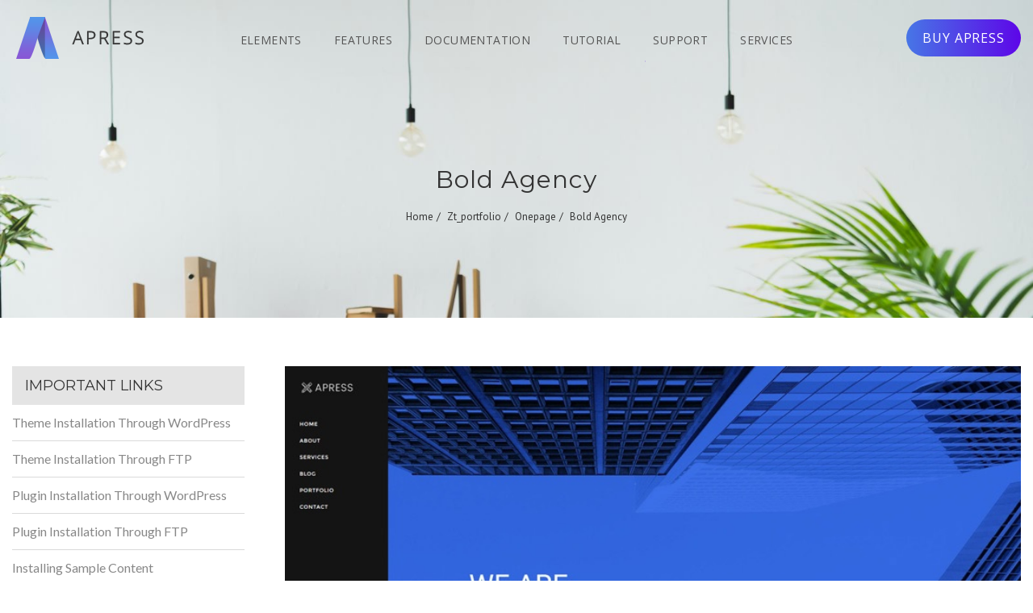

--- FILE ---
content_type: text/html; charset=UTF-8
request_url: https://apressthemes.com/zt_portfolio/demo-24/
body_size: 54632
content:
<!DOCTYPE html>
<html lang="en-US" class="no-js no-svg">
<head>
<meta charset="UTF-8">
<meta name="viewport" content="width=device-width, initial-scale=1">
<link rel="profile" href="http://gmpg.org/xfn/11">
<meta name='robots' content='index, follow, max-image-preview:large, max-snippet:-1, max-video-preview:-1' />
	<style>img:is([sizes="auto" i], [sizes^="auto," i]) { contain-intrinsic-size: 3000px 1500px }</style>
	
	<!-- This site is optimized with the Yoast SEO plugin v24.9 - https://yoast.com/wordpress/plugins/seo/ -->
	<title>Bold Agency - Apress</title>
	<link rel="canonical" href="https://apressthemes.com/zt_portfolio/demo-24/" />
	<meta property="og:locale" content="en_US" />
	<meta property="og:type" content="article" />
	<meta property="og:title" content="Bold Agency - Apress" />
	<meta property="og:url" content="https://apressthemes.com/zt_portfolio/demo-24/" />
	<meta property="og:site_name" content="Apress" />
	<meta property="article:modified_time" content="2023-09-07T12:15:52+00:00" />
	<meta property="og:image" content="https://apressthemes.com/wp-content/uploads/2017/10/24.jpg" />
	<meta property="og:image:width" content="800" />
	<meta property="og:image:height" content="510" />
	<meta property="og:image:type" content="image/jpeg" />
	<meta name="twitter:card" content="summary_large_image" />
	<meta name="twitter:site" content="@apressthemes" />
	<script type="application/ld+json" class="yoast-schema-graph">{"@context":"https://schema.org","@graph":[{"@type":"WebPage","@id":"https://apressthemes.com/zt_portfolio/demo-24/","url":"https://apressthemes.com/zt_portfolio/demo-24/","name":"Bold Agency - Apress","isPartOf":{"@id":"https://apressthemes.com/#website"},"primaryImageOfPage":{"@id":"https://apressthemes.com/zt_portfolio/demo-24/#primaryimage"},"image":{"@id":"https://apressthemes.com/zt_portfolio/demo-24/#primaryimage"},"thumbnailUrl":"https://apressthemes.com/wp-content/uploads/2017/10/24.jpg","datePublished":"2017-10-31T06:20:59+00:00","dateModified":"2023-09-07T12:15:52+00:00","breadcrumb":{"@id":"https://apressthemes.com/zt_portfolio/demo-24/#breadcrumb"},"inLanguage":"en-US","potentialAction":[{"@type":"ReadAction","target":["https://apressthemes.com/zt_portfolio/demo-24/"]}]},{"@type":"ImageObject","inLanguage":"en-US","@id":"https://apressthemes.com/zt_portfolio/demo-24/#primaryimage","url":"https://apressthemes.com/wp-content/uploads/2017/10/24.jpg","contentUrl":"https://apressthemes.com/wp-content/uploads/2017/10/24.jpg","width":800,"height":510},{"@type":"BreadcrumbList","@id":"https://apressthemes.com/zt_portfolio/demo-24/#breadcrumb","itemListElement":[{"@type":"ListItem","position":1,"name":"Home","item":"https://apressthemes.com/"},{"@type":"ListItem","position":2,"name":"zt_portfolio","item":"https://apressthemes.com/zt_portfolio/"},{"@type":"ListItem","position":3,"name":"Bold Agency"}]},{"@type":"WebSite","@id":"https://apressthemes.com/#website","url":"https://apressthemes.com/","name":"Apress","description":"Premium WordPress Theme","publisher":{"@id":"https://apressthemes.com/#organization"},"potentialAction":[{"@type":"SearchAction","target":{"@type":"EntryPoint","urlTemplate":"https://apressthemes.com/?s={search_term_string}"},"query-input":{"@type":"PropertyValueSpecification","valueRequired":true,"valueName":"search_term_string"}}],"inLanguage":"en-US"},{"@type":"Organization","@id":"https://apressthemes.com/#organization","name":"Apress","url":"https://apressthemes.com/","logo":{"@type":"ImageObject","inLanguage":"en-US","@id":"https://apressthemes.com/#/schema/logo/image/","url":"https://apressthemes.com/wp-content/uploads/2017/10/mlogo2x.png","contentUrl":"https://apressthemes.com/wp-content/uploads/2017/10/mlogo2x.png","width":90,"height":90,"caption":"Apress"},"image":{"@id":"https://apressthemes.com/#/schema/logo/image/"},"sameAs":["https://x.com/apressthemes"]}]}</script>
	<!-- / Yoast SEO plugin. -->


<link rel='dns-prefetch' href='//fonts.googleapis.com' />
<link rel="alternate" type="application/rss+xml" title="Apress &raquo; Feed" href="https://apressthemes.com/feed/" />
<link rel="alternate" type="application/rss+xml" title="Apress &raquo; Comments Feed" href="https://apressthemes.com/comments/feed/" />

<link rel='stylesheet' id='wp-block-library-css' href='https://apressthemes.com/wp-includes/css/dist/block-library/style.min.css?ver=6.8' type='text/css' media='all' />
<style id='wp-block-library-theme-inline-css' type='text/css'>
.wp-block-audio :where(figcaption){color:#555;font-size:13px;text-align:center}.is-dark-theme .wp-block-audio :where(figcaption){color:#ffffffa6}.wp-block-audio{margin:0 0 1em}.wp-block-code{border:1px solid #ccc;border-radius:4px;font-family:Menlo,Consolas,monaco,monospace;padding:.8em 1em}.wp-block-embed :where(figcaption){color:#555;font-size:13px;text-align:center}.is-dark-theme .wp-block-embed :where(figcaption){color:#ffffffa6}.wp-block-embed{margin:0 0 1em}.blocks-gallery-caption{color:#555;font-size:13px;text-align:center}.is-dark-theme .blocks-gallery-caption{color:#ffffffa6}:root :where(.wp-block-image figcaption){color:#555;font-size:13px;text-align:center}.is-dark-theme :root :where(.wp-block-image figcaption){color:#ffffffa6}.wp-block-image{margin:0 0 1em}.wp-block-pullquote{border-bottom:4px solid;border-top:4px solid;color:currentColor;margin-bottom:1.75em}.wp-block-pullquote cite,.wp-block-pullquote footer,.wp-block-pullquote__citation{color:currentColor;font-size:.8125em;font-style:normal;text-transform:uppercase}.wp-block-quote{border-left:.25em solid;margin:0 0 1.75em;padding-left:1em}.wp-block-quote cite,.wp-block-quote footer{color:currentColor;font-size:.8125em;font-style:normal;position:relative}.wp-block-quote:where(.has-text-align-right){border-left:none;border-right:.25em solid;padding-left:0;padding-right:1em}.wp-block-quote:where(.has-text-align-center){border:none;padding-left:0}.wp-block-quote.is-large,.wp-block-quote.is-style-large,.wp-block-quote:where(.is-style-plain){border:none}.wp-block-search .wp-block-search__label{font-weight:700}.wp-block-search__button{border:1px solid #ccc;padding:.375em .625em}:where(.wp-block-group.has-background){padding:1.25em 2.375em}.wp-block-separator.has-css-opacity{opacity:.4}.wp-block-separator{border:none;border-bottom:2px solid;margin-left:auto;margin-right:auto}.wp-block-separator.has-alpha-channel-opacity{opacity:1}.wp-block-separator:not(.is-style-wide):not(.is-style-dots){width:100px}.wp-block-separator.has-background:not(.is-style-dots){border-bottom:none;height:1px}.wp-block-separator.has-background:not(.is-style-wide):not(.is-style-dots){height:2px}.wp-block-table{margin:0 0 1em}.wp-block-table td,.wp-block-table th{word-break:normal}.wp-block-table :where(figcaption){color:#555;font-size:13px;text-align:center}.is-dark-theme .wp-block-table :where(figcaption){color:#ffffffa6}.wp-block-video :where(figcaption){color:#555;font-size:13px;text-align:center}.is-dark-theme .wp-block-video :where(figcaption){color:#ffffffa6}.wp-block-video{margin:0 0 1em}:root :where(.wp-block-template-part.has-background){margin-bottom:0;margin-top:0;padding:1.25em 2.375em}
</style>
<style id='classic-theme-styles-inline-css' type='text/css'>
/*! This file is auto-generated */
.wp-block-button__link{color:#fff;background-color:#32373c;border-radius:9999px;box-shadow:none;text-decoration:none;padding:calc(.667em + 2px) calc(1.333em + 2px);font-size:1.125em}.wp-block-file__button{background:#32373c;color:#fff;text-decoration:none}
</style>
<style id='global-styles-inline-css' type='text/css'>
:root{--wp--preset--aspect-ratio--square: 1;--wp--preset--aspect-ratio--4-3: 4/3;--wp--preset--aspect-ratio--3-4: 3/4;--wp--preset--aspect-ratio--3-2: 3/2;--wp--preset--aspect-ratio--2-3: 2/3;--wp--preset--aspect-ratio--16-9: 16/9;--wp--preset--aspect-ratio--9-16: 9/16;--wp--preset--color--black: #000000;--wp--preset--color--cyan-bluish-gray: #abb8c3;--wp--preset--color--white: #ffffff;--wp--preset--color--pale-pink: #f78da7;--wp--preset--color--vivid-red: #cf2e2e;--wp--preset--color--luminous-vivid-orange: #ff6900;--wp--preset--color--luminous-vivid-amber: #fcb900;--wp--preset--color--light-green-cyan: #7bdcb5;--wp--preset--color--vivid-green-cyan: #00d084;--wp--preset--color--pale-cyan-blue: #8ed1fc;--wp--preset--color--vivid-cyan-blue: #0693e3;--wp--preset--color--vivid-purple: #9b51e0;--wp--preset--gradient--vivid-cyan-blue-to-vivid-purple: linear-gradient(135deg,rgba(6,147,227,1) 0%,rgb(155,81,224) 100%);--wp--preset--gradient--light-green-cyan-to-vivid-green-cyan: linear-gradient(135deg,rgb(122,220,180) 0%,rgb(0,208,130) 100%);--wp--preset--gradient--luminous-vivid-amber-to-luminous-vivid-orange: linear-gradient(135deg,rgba(252,185,0,1) 0%,rgba(255,105,0,1) 100%);--wp--preset--gradient--luminous-vivid-orange-to-vivid-red: linear-gradient(135deg,rgba(255,105,0,1) 0%,rgb(207,46,46) 100%);--wp--preset--gradient--very-light-gray-to-cyan-bluish-gray: linear-gradient(135deg,rgb(238,238,238) 0%,rgb(169,184,195) 100%);--wp--preset--gradient--cool-to-warm-spectrum: linear-gradient(135deg,rgb(74,234,220) 0%,rgb(151,120,209) 20%,rgb(207,42,186) 40%,rgb(238,44,130) 60%,rgb(251,105,98) 80%,rgb(254,248,76) 100%);--wp--preset--gradient--blush-light-purple: linear-gradient(135deg,rgb(255,206,236) 0%,rgb(152,150,240) 100%);--wp--preset--gradient--blush-bordeaux: linear-gradient(135deg,rgb(254,205,165) 0%,rgb(254,45,45) 50%,rgb(107,0,62) 100%);--wp--preset--gradient--luminous-dusk: linear-gradient(135deg,rgb(255,203,112) 0%,rgb(199,81,192) 50%,rgb(65,88,208) 100%);--wp--preset--gradient--pale-ocean: linear-gradient(135deg,rgb(255,245,203) 0%,rgb(182,227,212) 50%,rgb(51,167,181) 100%);--wp--preset--gradient--electric-grass: linear-gradient(135deg,rgb(202,248,128) 0%,rgb(113,206,126) 100%);--wp--preset--gradient--midnight: linear-gradient(135deg,rgb(2,3,129) 0%,rgb(40,116,252) 100%);--wp--preset--font-size--small: 13px;--wp--preset--font-size--medium: 20px;--wp--preset--font-size--large: 36px;--wp--preset--font-size--x-large: 42px;--wp--preset--spacing--20: 0.44rem;--wp--preset--spacing--30: 0.67rem;--wp--preset--spacing--40: 1rem;--wp--preset--spacing--50: 1.5rem;--wp--preset--spacing--60: 2.25rem;--wp--preset--spacing--70: 3.38rem;--wp--preset--spacing--80: 5.06rem;--wp--preset--shadow--natural: 6px 6px 9px rgba(0, 0, 0, 0.2);--wp--preset--shadow--deep: 12px 12px 50px rgba(0, 0, 0, 0.4);--wp--preset--shadow--sharp: 6px 6px 0px rgba(0, 0, 0, 0.2);--wp--preset--shadow--outlined: 6px 6px 0px -3px rgba(255, 255, 255, 1), 6px 6px rgba(0, 0, 0, 1);--wp--preset--shadow--crisp: 6px 6px 0px rgba(0, 0, 0, 1);}:where(.is-layout-flex){gap: 0.5em;}:where(.is-layout-grid){gap: 0.5em;}body .is-layout-flex{display: flex;}.is-layout-flex{flex-wrap: wrap;align-items: center;}.is-layout-flex > :is(*, div){margin: 0;}body .is-layout-grid{display: grid;}.is-layout-grid > :is(*, div){margin: 0;}:where(.wp-block-columns.is-layout-flex){gap: 2em;}:where(.wp-block-columns.is-layout-grid){gap: 2em;}:where(.wp-block-post-template.is-layout-flex){gap: 1.25em;}:where(.wp-block-post-template.is-layout-grid){gap: 1.25em;}.has-black-color{color: var(--wp--preset--color--black) !important;}.has-cyan-bluish-gray-color{color: var(--wp--preset--color--cyan-bluish-gray) !important;}.has-white-color{color: var(--wp--preset--color--white) !important;}.has-pale-pink-color{color: var(--wp--preset--color--pale-pink) !important;}.has-vivid-red-color{color: var(--wp--preset--color--vivid-red) !important;}.has-luminous-vivid-orange-color{color: var(--wp--preset--color--luminous-vivid-orange) !important;}.has-luminous-vivid-amber-color{color: var(--wp--preset--color--luminous-vivid-amber) !important;}.has-light-green-cyan-color{color: var(--wp--preset--color--light-green-cyan) !important;}.has-vivid-green-cyan-color{color: var(--wp--preset--color--vivid-green-cyan) !important;}.has-pale-cyan-blue-color{color: var(--wp--preset--color--pale-cyan-blue) !important;}.has-vivid-cyan-blue-color{color: var(--wp--preset--color--vivid-cyan-blue) !important;}.has-vivid-purple-color{color: var(--wp--preset--color--vivid-purple) !important;}.has-black-background-color{background-color: var(--wp--preset--color--black) !important;}.has-cyan-bluish-gray-background-color{background-color: var(--wp--preset--color--cyan-bluish-gray) !important;}.has-white-background-color{background-color: var(--wp--preset--color--white) !important;}.has-pale-pink-background-color{background-color: var(--wp--preset--color--pale-pink) !important;}.has-vivid-red-background-color{background-color: var(--wp--preset--color--vivid-red) !important;}.has-luminous-vivid-orange-background-color{background-color: var(--wp--preset--color--luminous-vivid-orange) !important;}.has-luminous-vivid-amber-background-color{background-color: var(--wp--preset--color--luminous-vivid-amber) !important;}.has-light-green-cyan-background-color{background-color: var(--wp--preset--color--light-green-cyan) !important;}.has-vivid-green-cyan-background-color{background-color: var(--wp--preset--color--vivid-green-cyan) !important;}.has-pale-cyan-blue-background-color{background-color: var(--wp--preset--color--pale-cyan-blue) !important;}.has-vivid-cyan-blue-background-color{background-color: var(--wp--preset--color--vivid-cyan-blue) !important;}.has-vivid-purple-background-color{background-color: var(--wp--preset--color--vivid-purple) !important;}.has-black-border-color{border-color: var(--wp--preset--color--black) !important;}.has-cyan-bluish-gray-border-color{border-color: var(--wp--preset--color--cyan-bluish-gray) !important;}.has-white-border-color{border-color: var(--wp--preset--color--white) !important;}.has-pale-pink-border-color{border-color: var(--wp--preset--color--pale-pink) !important;}.has-vivid-red-border-color{border-color: var(--wp--preset--color--vivid-red) !important;}.has-luminous-vivid-orange-border-color{border-color: var(--wp--preset--color--luminous-vivid-orange) !important;}.has-luminous-vivid-amber-border-color{border-color: var(--wp--preset--color--luminous-vivid-amber) !important;}.has-light-green-cyan-border-color{border-color: var(--wp--preset--color--light-green-cyan) !important;}.has-vivid-green-cyan-border-color{border-color: var(--wp--preset--color--vivid-green-cyan) !important;}.has-pale-cyan-blue-border-color{border-color: var(--wp--preset--color--pale-cyan-blue) !important;}.has-vivid-cyan-blue-border-color{border-color: var(--wp--preset--color--vivid-cyan-blue) !important;}.has-vivid-purple-border-color{border-color: var(--wp--preset--color--vivid-purple) !important;}.has-vivid-cyan-blue-to-vivid-purple-gradient-background{background: var(--wp--preset--gradient--vivid-cyan-blue-to-vivid-purple) !important;}.has-light-green-cyan-to-vivid-green-cyan-gradient-background{background: var(--wp--preset--gradient--light-green-cyan-to-vivid-green-cyan) !important;}.has-luminous-vivid-amber-to-luminous-vivid-orange-gradient-background{background: var(--wp--preset--gradient--luminous-vivid-amber-to-luminous-vivid-orange) !important;}.has-luminous-vivid-orange-to-vivid-red-gradient-background{background: var(--wp--preset--gradient--luminous-vivid-orange-to-vivid-red) !important;}.has-very-light-gray-to-cyan-bluish-gray-gradient-background{background: var(--wp--preset--gradient--very-light-gray-to-cyan-bluish-gray) !important;}.has-cool-to-warm-spectrum-gradient-background{background: var(--wp--preset--gradient--cool-to-warm-spectrum) !important;}.has-blush-light-purple-gradient-background{background: var(--wp--preset--gradient--blush-light-purple) !important;}.has-blush-bordeaux-gradient-background{background: var(--wp--preset--gradient--blush-bordeaux) !important;}.has-luminous-dusk-gradient-background{background: var(--wp--preset--gradient--luminous-dusk) !important;}.has-pale-ocean-gradient-background{background: var(--wp--preset--gradient--pale-ocean) !important;}.has-electric-grass-gradient-background{background: var(--wp--preset--gradient--electric-grass) !important;}.has-midnight-gradient-background{background: var(--wp--preset--gradient--midnight) !important;}.has-small-font-size{font-size: var(--wp--preset--font-size--small) !important;}.has-medium-font-size{font-size: var(--wp--preset--font-size--medium) !important;}.has-large-font-size{font-size: var(--wp--preset--font-size--large) !important;}.has-x-large-font-size{font-size: var(--wp--preset--font-size--x-large) !important;}
:where(.wp-block-post-template.is-layout-flex){gap: 1.25em;}:where(.wp-block-post-template.is-layout-grid){gap: 1.25em;}
:where(.wp-block-columns.is-layout-flex){gap: 2em;}:where(.wp-block-columns.is-layout-grid){gap: 2em;}
:root :where(.wp-block-pullquote){font-size: 1.5em;line-height: 1.6;}
</style>
<link rel='stylesheet' id='contact-form-7-css' href='https://apressthemes.com/wp-content/plugins/contact-form-7/includes/css/styles.css?ver=6.0.6' type='text/css' media='all' />
<link rel='stylesheet' id='zt-multiscroll-css' href='https://apressthemes.com/wp-content/plugins/apcore/vc_custom/assets/css/jquery.multiscroll.css?ver=6.0.0' type='text/css' media='all' />
<link rel='stylesheet' id='zt-shortcode-css' href='https://apressthemes.com/wp-content/plugins/apcore/vc_custom/assets/css/zt-shortcode.css?ver=6.0.0' type='text/css' media='all' />
<link rel='stylesheet' id='bsf-Defaults-css' href='https://apressthemes.com/wp-content/uploads/smile_fonts/Defaults/Defaults.css?ver=3.20.2' type='text/css' media='all' />
<link rel='stylesheet' id='apc-main-style-css' href='https://apressthemes.com/wp-content/themes/apress/style.css?ver=6.0.0' type='text/css' media='all' />
<link rel='stylesheet' id='photoswipe-css' href='https://apressthemes.com/wp-content/themes/apress/assets/css/photoswipe.css?ver=6.0.0' type='text/css' media='all' />
<link rel='stylesheet' id='photoswipe-default-skin-css' href='https://apressthemes.com/wp-content/themes/apress/assets/css/photoswipe-default-skin.css?ver=6.0.0' type='text/css' media='all' />
<link rel='stylesheet' id='ap_font_style-css' href='https://apressthemes.com/wp-content/themes/apress/assets/css/ap_font_style.css?ver=6.0.0' type='text/css' media='all' />
<link rel='stylesheet' id='apc-common-css' href='https://apressthemes.com/wp-content/themes/apress/assets/css/common.css?ver=6.0.0' type='text/css' media='all' />
<link rel='stylesheet' id='redux-google-fonts-apress_data-css' href='https://fonts.googleapis.com/css?family=Open+Sans%7CMontserrat%3A100%2C200%2C300%2C400%2C500%2C600%2C700%2C800%2C900%2C100italic%2C200italic%2C300italic%2C400italic%2C500italic%2C600italic%2C700italic%2C800italic%2C900italic%7CLato%3A100%2C300%2C400%2C700%2C900%2C100italic%2C300italic%2C400italic%2C700italic%2C900italic%7CAbel%3A400%7CPT+Sans%3A400%7CPoppins%3A500%7CRoboto%3A500%2C400%7CPlayfair+Display&#038;ver=1725476413' type='text/css' media='all' />
<script type="text/javascript" src="https://apressthemes.com/wp-includes/js/jquery/jquery.min.js?ver=3.7.1" id="jquery-core-js"></script>
<script type="text/javascript" src="https://apressthemes.com/wp-includes/js/jquery/jquery-migrate.min.js?ver=3.4.1" id="jquery-migrate-js"></script>
<!--[if lt IE 9]>
<script type="text/javascript" src="https://apressthemes.com/wp-content/themes/apress/assets/js/html5shiv.js?ver=6.0.0" id="ie_html5shiv-js"></script>
<![endif]-->
<script type="text/javascript" src="https://apressthemes.com/wp-content/themes/apress/assets/js/megamenu.js?ver=6.8" id="apc-mega_menu_js-js"></script>
<script></script><link rel="https://api.w.org/" href="https://apressthemes.com/wp-json/" /><link rel="EditURI" type="application/rsd+xml" title="RSD" href="https://apressthemes.com/xmlrpc.php?rsd" />
<meta name="generator" content="WordPress 6.8" />
<link rel='shortlink' href='https://apressthemes.com/?p=379' />
<link rel="alternate" title="oEmbed (JSON)" type="application/json+oembed" href="https://apressthemes.com/wp-json/oembed/1.0/embed?url=https%3A%2F%2Fapressthemes.com%2Fzt_portfolio%2Fdemo-24%2F" />
<link rel="alternate" title="oEmbed (XML)" type="text/xml+oembed" href="https://apressthemes.com/wp-json/oembed/1.0/embed?url=https%3A%2F%2Fapressthemes.com%2Fzt_portfolio%2Fdemo-24%2F&#038;format=xml" />
<style id="apcore-dyn-styles">@font-face {font-family:"";src:;}.zolo-container,body.boxed_layout .layout_design{max-width:1480px;}.body.boxed_layout .sticky_header.fixed{max-width:1480px;}.pagetitle_parallax_content h1,.pagetitle_parallax{text-align:center;}.pagetitle_parallax_section.titlebar_style2 h1.entry-title{ float:left;}.pagetitle_parallax_section.titlebar_style2 #crumbs{ float:right;}#ajax-loading-screen[data-effect="center_mask_reveal"] span,#ajax-loading-screen,#ajax-loading-screen .reveal-1,#ajax-loading-screen .reveal-2,#mask{background:#ffffff;}.site_layout{padding-top:0; padding-bottom:0;}.zolo-topbar .zolo_navbar_search.expanded_search_but .nav_search_form_area,.zolo-topbar{background:rgba(255,255,255,0.0);}.zolo-topbar{border-style:solid;border-color:#eeeeee;border-top-width:0px;border-right-width:0px;border-bottom-width:1px;border-left-width:0px;}.zolo-topbar input,.zolo-header-area #lang_sel a.lang_sel_sel,.zolo-topbar a,.zolo-topbar{color:#555555}.zolo-topbar .cart-control:before,.zolo-topbar .cart-control:after,.zolo-topbar .nav_search-icon:after{border-color:#555555}.zolo-topbar .nav_search-icon.search_close_icon:after,.zolo-topbar .nav_search-icon:before{background:#555555}.zolo-topbar a:hover,.zolo-topbar .current-menu-item a{color:#999999;}.zolo-top-menu ul.sub-menu li a{ border-bottom: 1px solid #e5e5e5;}.zolo-topbar{font-size:13px;}.zolo-header-area .zolo-social ul.social-icon li a{color:#555555;}.zolo-header-area .zolo-social ul.social-icon li a:hover{color:#999999;}.zolo-header-area .zolo-social.boxed-icons ul.social-icon li a{width:34px;}.zolo-header-area .zolo-social.boxed-icons ul.social-icon li a{background:rgba(54,56,57,0);}.zolo-header-area .zolo-social.boxed-icons ul.social-icon li a{border:1px solid #363839;}.zolo-header-area .zolo-social.boxed-icons ul.social-icon li a{-moz-border-radius:4px;-webkit-border-radius:4px;-ms-border-radius:4px;-o-border-radius:4px;border-radius:4px; }.zolo-header-area .zolo-social.boxed-icons ul.social-icon li a{padding-top:8px;padding-bottom:8px;}.zolo-header-area .zolo-social li a,.zolo-header-area .zolo-social.boxed-icons ul.social-icon li a{font-size:14px;line-height:14px;}.zolo-header-area .header_element .zolo-social li{padding-left:12px;padding-right:12px;}.header_element ul.social-icon{margin-left:-12px;margin-right:-12px;}.zolo-top-menu ul.sub-menu{width:160px;}.zolo-top-menu .top-menu li ul.sub-menu li ul.sub-menu{left:160px;}.zolo-top-menu ul.top-menu > li > a{line-height:40px;}.zolo-top-menu ul.sub-menu{background:#ffffff;}.zolo-top-menu li ul.sub-menu li a:hover{background:#fafafa;}.zolo-top-menu li ul.sub-menu li a{color:#747474;}.zolo-top-menu li ul.sub-menu li a:hover{color:#333333;}.search_overlay,.header_element .zolo_navbar_search.expanded_search_but .nav_search_form_area{background:#ffffff!important; }.full_screen_search input,.full_screen_search .search-form::after{ color:#555555!important; }.search_overlay #mob_search_close_but:after, .search_overlay .search_close_but:after,.search_overlay #mob_search_close_but:before, .search_overlay .search_close_but:before{ border-color:#555555!important; }.full_screen_search input{border-color:#555555!important;}.full_screen_search input::-webkit-input-placeholder{color:#555555;}.full_screen_search input::-moz-placeholder{color:#555555;}.full_screen_search input::-ms-input-placeholder{color:#555555;}.full_screen_search input:-o-placeholder{color:#555555;}.header_section_one .header_left{width:50%;}.header_section_one .header_center{width:0;}.header_section_one .header_right{width:50%;}.header_section_two .header_left{width:15%;}.header_section_two .header_center{width:70%;}.header_section_two .header_right{width:15%;}.header_section_three .header_left{width:15%;}.header_section_three .header_center{width:70%;}.header_section_three .header_right{width:15%;}.header_section_one{height:40px;}.header_section_two .zolo-navigation ul li.zolo-middle-logo-menu-logo,.header_section_two{height:94px;}.header_section_three .zolo-navigation ul li.zolo-middle-logo-menu-logo,.header_section_three{height:54px;}.header_section_one li.shopping_cart{line-height:40px;}.header_section_two li.shopping_cart{line-height:94px;}.header_section_three li.shopping_cart{line-height:54px;}.headerbackground,.header_background{background-color: transparent;}.header_category_search_wrapper select option,.headerbackground,.header_background{background-color:transparent;}header.zolo_header .zolo-header_section2_background{background-color:rgba(255,255,255,0.0);}header.zolo_header .zolo-header_section2_background{border-style:solid;border-color:#e5e5e5;border-top-width:0px;border-right-width:0px;border-bottom-width:0px;border-left-width:0px;}.zolo_vertical_header .header_category_search_wrapper select option,.zolo_vertical_header .headerbackground,.zolo_vertical_header .header_background{box-shadow: 0 1px 2px rgba(0, 0, 0, 0.2);}.header_element .zolo_navbar_search.default_search_but .nav_search_form_area{top:54px;}.header_section_two a,.header_section_two{color:#ffffff;}.header_section_two a:hover{color:;}.header_section_two .cart-control:before,.header_section_two .cart-control:after,.header_section_two .nav_search-icon:after{border-color:#ffffff}.header_section_two .nav_search-icon.search_close_icon:after,.header_section_two .nav_search-icon:before{background:#ffffff}.header_section_two{font-size:16px;}.zolo-header-area .header_section_two .top-tagline, .zolo-header-area .header_section_two .header_right_img, .zolo-header-area .header_section_two .header_htmltext, .zolo-header-area .header_section_two .header_working_hours, .zolo-header-area .header_section_two .header_address{line-height:26px;}.header_section_three a,.header_section_three{color:#555555;}.header_section_three a:hover{color:#999999;}.header_section_three .cart-control:before,.header_section_three .cart-control:after,.header_section_three .nav_search-icon:after{border-color:#555555}.header_section_three .nav_search-icon.search_close_icon:after,.header_section_three .nav_search-icon:before{background:#555555}.header_section_three{font-size:16px;}.zolo-header-area .header_section_three .top-tagline, .zolo-header-area .header_section_three .header_right_img, .zolo-header-area .header_section_three .header_htmltext, .zolo-header-area .header_section_three .header_working_hours, .zolo-header-area .header_section_three .header_address{line-height:26px;}.zolo_vertical_header a,.zolo_vertical_header{color:#555555;}.zolo_vertical_header a:hover{color:#999999;}.zolo_vertical_header{font-size:16px;}.zolo_vertical_header .vertical_fix_menu .top-tagline, .zolo_vertical_header .vertical_fix_menu .header_right_img{line-height:26px;}.logo-box{padding:0 0 0 0;}.logo-box a{max-width:172px;}.logo-box a{max-height:62px;}.logo-box a img{max-height:62px;}.header_section_one ul.header_center_col > li, .header_section_one ul.header_left_col > li, .header_section_one ul.header_right_col > li{padding:0 15px;}.header_section_one .zolo-top-menu ul,.header_section_one ul.header_left_col,.header_section_one ul.header_right_col,.header_section_one ul.header_center_col{margin:0 -15px;}.header_section_two ul.header_center_col > li, .header_section_two ul.header_left_col > li, .header_section_two ul.header_right_col > li{padding:0 20px;}.header_section_two .zolo-navigation > ul,.header_section_two ul.header_left_col,.header_section_two ul.header_right_col,.header_section_two ul.header_center_col{margin:0 -20px;}.header_section_two .zolo-navigation > ul{margin:0 -20px;}.header_section_two .vertical_menu_area.vertical_menu_open{right:20px;}.header_section_two .header_left .vertical_menu_area.vertical_menu_open{left:20px;}.header_section_two .horizontal_menu_area{padding-right:80px;}.header_section_two .header_left .horizontal_menu_area{padding-left:80px;}.header_section_three ul.header_center_col > li, .header_section_three ul.header_left_col > li, .header_section_three ul.header_right_col > li{padding:0 20px;}.header_section_three .zolo-navigation > ul,.header_section_three ul.header_left_col,.header_section_three ul.header_right_col,.header_section_three ul.header_center_col{margin:0 -20px;}.header_section_three .zolo-navigation > ul{margin:0 -20px;}.header_section_three .vertical_menu_area.vertical_menu_open{right:20px;}.header_section_three .header_left .vertical_menu_area.vertical_menu_open{left:20px;}.header_section_three .horizontal_menu_area{padding-right:80px;}.header_section_three .header_left .horizontal_menu_area{padding-left:80px;}ul.header_center_col > li.element_separator .element_separator_bar,ul.header_left_col > li.element_separator .element_separator_bar,ul.header_right_col > li.element_separator .element_separator_bar{background:#e5e5e5;}.zolo-top-menu ul > li:after,.header_section_one ul.header_center_col > li:first-child:before, .header_section_one ul.header_left_col > li:first-child:before, .header_section_one ul.header_right_col > li:first-child:before, .header_section_one ul.header_center_col > li:after, .header_section_one ul.header_left_col > li:after, .header_section_one ul.header_right_col > li:after{background:#e5e5e5;}.header_section_two ul.header_center_col > li:first-child:before, .header_section_two ul.header_left_col > li:first-child:before, .header_section_two ul.header_right_col > li:first-child:before, .header_section_two ul.header_center_col > li:after, .header_section_two ul.header_left_col > li:after, .header_section_two ul.header_right_col > li:after{background:#dbdbdb;}.header_section_three ul.header_center_col > li:first-child:before, .header_section_three ul.header_left_col > li:first-child:before, .header_section_three ul.header_right_col > li:first-child:before,.header_section_three ul.header_center_col > li:after, .header_section_three ul.header_left_col > li:after, .header_section_three ul.header_right_col > li:after{background:#e5e5e5;}.zolo-navigation ul > li:first-child:before,.zolo-navigation ul > li:after{background:#e5e5e5;}.zolo-header-area ul .zolo-social li:first-child:before,.zolo-header-area ul .zolo-social li:after{background:#e5e5e5;}.menu_hover_style5 .zolo-navigation ul > li a:after {background:#f7f7f7; border-right:2px solid transparent;-moz-border-image: -moz-linear-gradient(left, #4776e6 0%, #5d06e8 100%);-webkit-border-image: -webkit-linear-gradient(left, #4776e6 0%, #5d06e8 100%);-o-border-image: -o-linear-gradient(left, #4776e6 0%, #5d06e8 100%);-ms-border-image: -ms-linear-gradient(left, #4776e6 0%, #5d06e8 100%);border-image: linear-gradient(to right, #4776e6 0%, #5d06e8 100%);border-image-slice:1;height: 100%;width: 100%;position: absolute;top: 0;left: -150%;content: "";transition: 0.4s all;-webkit-transition: 0.4s all;-moz-transition: 0.4s all;z-index: -1;}.menu_hover_style5 .zolo-navigation ul > .current-menu-ancestor a:after, .menu_hover_style5 .zolo-navigation ul > .current_page_item a:after, .menu_hover_style5 .zolo-navigation ul > .current-menu-item a:after, .menu_hover_style5 .zolo-navigation ul > .current-menu-parent a:after, .menu_hover_style5 .zolo-navigation ul > li:hover a:after {left: 0;}.menu_hover_style5 .zolo-navigation ul > li ul > li a:after, .menu_hover_style5 .zolo-navigation ul > li.current-menu-ancestor ul > li a:after {display: none;}.zolo_right_vertical_header .menu_hover_style5 .zolo-navigation ul > li a:after {border-right: 0;border-left:2px solid transparent;-moz-border-image: -moz-linear-gradient(left, #4776e6 0%, #5d06e8 100%);-webkit-border-image: -webkit-linear-gradient(left, #4776e6 0%, #5d06e8 100%);-o-border-image: -o-linear-gradient(left, #4776e6 0%, #5d06e8 100%);-ms-border-image: -ms-linear-gradient(left, #4776e6 0%, #5d06e8 100%);border-image: linear-gradient(to right, #4776e6 0%, #5d06e8 100%);border-image-slice:1;left: 150%;}.zolo_right_vertical_header .menu_hover_style5 .zolo-navigation ul > .current-menu-ancestor a:after, .zolo_right_vertical_header .menu_hover_style5 .zolo-navigation ul .current_page_item a:after, .zolo_right_vertical_header .menu_hover_style5 .zolo-navigation ul .current-menu-item a:after, .zolo_right_vertical_header .menu_hover_style5 .zolo-navigation ul > .current-menu-parent a:after, .zolo_right_vertical_header .menu_hover_style5 .zolo-navigation ul li:hover a:after {left: 0;}.header_element .zolo-navigation > ul > li{padding:0 10px 5px 10px;}.zolo-navigation ul li a{padding:30px 10px 20px 10px;}.zolo-navigation .zolo-megamenu-wrapper .zolo-megamenu-widgets-container ul li a,.zolo-navigation .zolo-megamenu-wrapper,.zolo-navigation .zolo-megamenu-wrapper a,.zolo-navigation ul li ul.sub-menu li a{font-size:14px;line-height:normal;}.zolo-navigation .zolo-megamenu-wrapper div.zolo-megamenu-title{font-size:18px;}.header_element.header_section_three .zolo_navbar_search.expanded_search_but .nav_search_form_area, .navigation-area{background-color:rgba(255,255,255,0.0);;}.navigation-area{border-style:solid;border-top-width:1px;border-right-width:0px;border-bottom-width:0px;border-left-width:0px;}.navigation-area{border-color:#e5e5e5;}.zolo_vertical_header,.zolo-navigation ul li{text-align:left;}.zolo_vertical_header .zolo-navigation ul li ul li{text-align:left;}.zolo-navigation ul li.navbar_cart a,.zolo-navigation ul li.navbar_cart a:hover,.zolo-navigation ul li.navbar_cart:hover a,.zolo-navigation ul li.zolo-small-menu span,.zolo-navigation ul li.zolo-search-menu span{color:#555555;cursor:pointer;}.nav_button_toggle .nav_bar{background:#555555!important;}.zolo-navigation ul li a{color:#555555;}.zolo-navigation ul li a.current,.zolo-navigation ul .current-menu-ancestor a,.zolo-navigation ul .current_page_item a, .zolo-navigation ul .current-menu-item a,.zolo-navigation ul > .current-menu-parent a,.zolo-navigation ul li:hover a{background:#5295ea;background: -moz-linear-gradient(0deg, #5295ea 0%, #8b79db 100%);background: -webkit-gradient(linear, left top, right top, color-stop(0%, #5295ea), color-stop(100%, #8b79db));background: -webkit-linear-gradient(0deg, #5295ea 0%, #8b79db 100%);background: -o-linear-gradient(0deg, #5295ea 0%, #8b79db 100%);background: -ms-linear-gradient(0deg, #5295ea 0%, #8b79db 100%);background: linear-gradient(90deg, #5295ea 0%, #8b79db 100%);filter: progid:DXImageTransform.Microsoft.gradient( startColorstr=#5295ea, endColorstr=#8b79db,GradientType=1 );color: transparent;-webkit-background-clip: text;background-clip: text;;}.zolo_vertical_header .zolo-navigation ul > li{border-right:0;border-bottom:1px solid rgba(204,204,204,0.0);}.zolo_vertical_header .zolo-navigation ul > li ul li{border-right:0;border-bottom:0;}.menu-label-primary{background:#4776e6;background: -moz-linear-gradient(0deg, #4776e6 0%, #5d06e8 100%);background: -webkit-gradient(linear, left top, right top, color-stop(0%, #4776e6), color-stop(100%, #5d06e8));background: -webkit-linear-gradient(0deg, #4776e6 0%, #5d06e8 100%);background: -o-linear-gradient(0deg, #4776e6 0%, #5d06e8 100%);background: -ms-linear-gradient(0deg, #4776e6 0%, #5d06e8 100%);background: linear-gradient(90deg, #4776e6 0%, #5d06e8 100%);filter: progid:DXImageTransform.Microsoft.gradient( startColorstr=#4776e6, endColorstr=#5d06e8,GradientType=1 );;}.zolo-navigation ul li ul.sub-menu,ul.sub-menu{width:250px;}.zolo-navigation ul li.zolo-dropdown-menu ul.sub-menu li ul.sub-menu,.zolo-navigation ul li ul.sub-menu li ul.sub-menu{left:250px;}.zolo_right_vertical_header .zolo-navigation ul li.zolo-dropdown-menu ul.sub-menu li ul.sub-menu{right:250px; left:auto;}.zolo-navigation ul li.zolo-dropdown-menu ul.sub-menu,.zolo-navigation ul li ul.sub-menu,.zolo-navigation .zolo-megamenu-wrapper{margin-top:5px;}.zolo-navigation ul li.zolo-dropdown-menu ul.sub-menu ul.sub-menu,.zolo-navigation ul li ul.sub-menu ul.sub-menu{margin-top:0;}.zolo-navigation .zolo-megamenu-wrapper a,.zolo-navigation .zolo-megamenu-wrapper li ul.sub-menu li a,.zolo-navigation ul li.zolo-dropdown-menu ul.sub-menu li a,.zolo-navigation ul li ul.sub-menu li a{padding-top:10px;padding-bottom:10px;}.zolo-navigation ul li ul.sub-menu li a{padding-left:20px;padding-right:20px;}.zolo-navigation ul ul.sub-menu,.zolo-megamenu-wrapper .zolo-megamenu-holder,.zolo-megamenu-wrapper .zolo-megamenu-holder,li.zolo-dropdown-menu ul.sub-menu{box-shadow:0 0 4px rgba(0, 0, 0, 0.15);}.zolo-megamenu-wrapper .zolo-megamenu-holder,ul.sub-menu,.zolo-navigation ul li ul li a{background:#333333;}.zolo-navigation ul li ul li a:hover, .zolo-navigation ul li ul li.current-menu-item > a{background:#333333;}.zolo-navigation ul .current-menu-ancestor ul.zolo-megamenu li div.zolo-megamenu-title a span.menu-text, .sticky_header.fixed.header_background .zolo-navigation ul li:hover ul li a span.menu-text,.zolo-navigation .zolo-megamenu-wrapper,.zolo-navigation .zolo-megamenu-wrapper h3 span.menu-text,.zolo-navigation ul .current-menu-ancestor ul .current-menu-item li a span.menu-text,.zolo-navigation ul .current-menu-ancestor ul li a span.menu-text,.zolo-navigation ul li:hover ul li a span.menu-text{color:#f7f7f7;}.zolo-navigation ul .current-menu-ancestor ul.zolo-megamenu li div.zolo-megamenu-title a:hover span.menu-text, .sticky_header.fixed.header_background .zolo-navigation ul li:hover ul li a:hover span.menu-text, .zolo-navigation ul .current-menu-ancestor ul .current-menu-item li a:hover span.menu-text, .zolo-navigation ul .current-menu-ancestor ul .current-menu-item a span.menu-text, .zolo-navigation ul li:hover ul li a:hover span.menu-text{background:#5295ea;background: -moz-linear-gradient(0deg, #5295ea 0%, #8b79db 100%);background: -webkit-gradient(linear, left top, right top, color-stop(0%, #5295ea), color-stop(100%, #8b79db));background: -webkit-linear-gradient(0deg, #5295ea 0%, #8b79db 100%);background: -o-linear-gradient(0deg, #5295ea 0%, #8b79db 100%);background: -ms-linear-gradient(0deg, #5295ea 0%, #8b79db 100%);background: linear-gradient(90deg, #5295ea 0%, #8b79db 100%);filter: progid:DXImageTransform.Microsoft.gradient( startColorstr=#5295ea, endColorstr=#8b79db,GradientType=1 );color: transparent;-webkit-background-clip: text;background-clip: text;;}.zolo-navigation ul li ul.sub-menu li a{border-bottom:1px solid #3d3d3d;}.zolo-navigation .zolo-megamenu-wrapper .zolo-megamenu-submenu{border-color:#3d3d3d!important;}.horizontal_menu_area,.full_screen_menu_area, .full_screen_menu_area_responsive{background:rgba(255,255,255,1);}.full_screen_menu li a{color:#555555!important;}.full_screen_menu_area .fullscreen_menu_close_button::after, .full_screen_menu_area .fullscreen_menu_close_button::before, #full_screen_menu_close_responsive::after, #full_screen_menu_close_responsive::before{border-color:#555555!important;}.navigation .zolo_navbar_search.expanded_search_but .nav_search_form_area input{color:#555555;}.navigation .zolo_navbar_search .nav_search_form_area input::-webkit-input-placeholder {color:#555555;}.navigation .zolo_navbar_search .nav_search_form_area input::-moz-placeholder {color:#555555;}.navigation .zolo_navbar_search .nav_search_form_area input:-ms-input-placeholder {color:#555555;}.navigation .zolo_navbar_search .nav_search_form_area input:-moz-placeholder{color:#555555;}.zolo-navigation ul ul.sub-menu,.zolo-megamenu-wrapper .zolo-megamenu-holder{border-top: 0px  solid #81d742;}.zolo-navigation ul ul.sub-menu ul.sub-menu{top:-0px;}.zolo_vertical_header .zolo-navigation ul ul.sub-menu, .zolo_vertical_header .zolo-megamenu-wrapper .zolo-megamenu-holder{border-top:0;border-left:0px  solid #81d742;}.zolo_right_vertical_header .zolo_vertical_header .zolo-navigation ul ul.sub-menu,.zolo_right_vertical_header .zolo_vertical_header .zolo-megamenu-wrapper .zolo-megamenu-holder{border-top:0;border-left:0;border-right: 0px  solid #81d742;}.menu_hover_style4 .zolo-navigation ul li a:before,.menu_hover_style3 .zolo-navigation ul li a:before,.menu_hover_style1 .zolo-navigation ul li a:before{border-bottom: 2px solid transparent;-moz-border-image: -moz-linear-gradient(left, #4776e6 0%, #5d06e8 100%);-webkit-border-image: -webkit-linear-gradient(left, #4776e6 0%, #5d06e8 100%);-o-border-image: -o-linear-gradient(left, #4776e6 0%, #5d06e8 100%);-ms-border-image: -ms-linear-gradient(left, #4776e6 0%, #5d06e8 100%);border-image: linear-gradient(to right, #4776e6 0%, #5d06e8 100%);border-image-slice:1;}.menu_hover_style4 .zolo-navigation ul li a:after{border-top: 2px solid transparent; -moz-border-image: -moz-linear-gradient(left, #4776e6 0%, #5d06e8 100%);-webkit-border-image: -webkit-linear-gradient(left, #4776e6 0%, #5d06e8 100%);-o-border-image: -o-linear-gradient(left, #4776e6 0%, #5d06e8 100%);-ms-border-image: -ms-linear-gradient(left, #4776e6 0%, #5d06e8 100%);border-image: linear-gradient(to right, #4776e6 0%, #5d06e8 100%);border-image-slice:1;}.menu_hover_style2 .zolo-navigation ul li a:before{border-width: 2px 0 2px 0!important;}.menu_hover_style2 .zolo-navigation ul li a:after{border-width: 0 2px 0 2px!important;}.menu_hover_style2 .zolo-navigation ul li a:before, .menu_hover_style2 .zolo-navigation ul li a:after{-moz-border-image: -moz-linear-gradient(left, #4776e6 0%, #5d06e8 100%);-webkit-border-image: -webkit-linear-gradient(left, #4776e6 0%, #5d06e8 100%);-o-border-image: -o-linear-gradient(left, #4776e6 0%, #5d06e8 100%);-ms-border-image: -ms-linear-gradient(left, #4776e6 0%, #5d06e8 100%);border-image: linear-gradient(to right, #4776e6 0%, #5d06e8 100%);border-image-slice:1;}.vertical_menu_area .zolo-navigation li a{background:rgba(0,0,0,0.8);}.vertical_menu_area .zolo-navigation li a:hover{background:#f7f7f7;}.zolo_header4 .vertical_menu_box .zolo-navigation .vertical_menu_area li a{color:#555555;}.zolo_header4 .vertical_menu_box .zolo-navigation .vertical_menu_area li a:hover{background:#5295ea;background: -moz-linear-gradient(0deg, #5295ea 0%, #8b79db 100%);background: -webkit-gradient(linear, left top, right top, color-stop(0%, #5295ea), color-stop(100%, #8b79db));background: -webkit-linear-gradient(0deg, #5295ea 0%, #8b79db 100%);background: -o-linear-gradient(0deg, #5295ea 0%, #8b79db 100%);background: -ms-linear-gradient(0deg, #5295ea 0%, #8b79db 100%);background: linear-gradient(90deg, #5295ea 0%, #8b79db 100%);filter: progid:DXImageTransform.Microsoft.gradient( startColorstr=#5295ea, endColorstr=#8b79db,GradientType=1 );color: transparent;-webkit-background-clip: text;background-clip: text;;}.horizontal_menu_area{width:800px;}.vertical_menu_area{width:360px;}.vertical_menu_area{top:53px;}.zolo_vertical_header .vertical_fix_header_box,.zolo_vertical_header header.zolo_header{width:280px;}.zolo_left_vertical_header .zolo_vertical_header_topbar,.zolo_left_vertical_header .zolo_footer_area,.zolo_left_vertical_header .zolo_main_content_area{margin-left:280px;}.zolo_right_vertical_header .zolo_vertical_header_topbar,.zolo_right_vertical_header .zolo_footer_area,.zolo_right_vertical_header .zolo_main_content_area{margin-right:280px;}.zolo_vertical_header .vertical_fix_menu .header_left ul.header_left_col > li{padding:20px 40px 20px 40px;}.vertical_header_menu .zolo-navigation ul li a,.vertical_header_menu .zolo-navigation ul.menu_hover_design7 > li{padding-left:40px;padding-right:40px;}.vertical_header_menu .zolo-navigation ul.menu_hover_design7 > li > a{padding-left:0;padding-right:0;}.zolo_vertical_header .zolo-navigation ul li.zolo-dropdown-menu ul ul{top:0; margin-left:-0px;}.zolo_right_vertical_header .zolo_vertical_header .zolo-navigation ul li.zolo-dropdown-menu ul ul{top:0; margin-right:-0px;}.sticky_header_area{background:#ffffff;}.sticky_header_area .navigation-area,header.zolo_header .sticky_header_area .zolo-header_section2_background,.mobile_header_area header.zolo_header .zolo-header_section2_background{background:rgba(229, 229, 229,0.0);}.sticky_header_fixed.sticky-header-shrunk .header_section_two .zolo-navigation ul li.zolo-middle-logo-menu-logo,.sticky_header_fixed.sticky-header-shrunk .header_section_two{height:66px;}.sticky_header_fixed.sticky-header-shrunk .logo-box{padding-top:0px; padding-bottom:0px;}.sticky_header_fixed.sticky-header-shrunk .logo-box img{max-width:90%;}.sticky_header_fixed.sticky-header-shrunk .header_element .zolo-navigation > ul > li{padding:0 10px 5px 10px;}.sticky_header_fixed.sticky-header-shrunk .header_element .zolo-navigation > ul > li > a{padding:30px 10px 20px 10px;}.sticky_header.sticky_header_area .zolo-navigation > ul > li > a,.sticky_header_area .header_section_two a, .sticky_header_area .header_section_two,.zolo-header-area .sticky_header_area .zolo-social ul.social-icon li a{color:;}.sticky_header.sticky_header_area .zolo-navigation ul li a.current,.sticky_header.sticky_header_area .zolo-navigation ul .current-menu-ancestor a,.sticky_header.sticky_header_area .zolo-navigation ul .current_page_item a, .sticky_header.sticky_header_area .zolo-navigation ul .current-menu-item a,.sticky_header.sticky_header_area .zolo-navigation ul > .current-menu-parent a,.sticky_header.sticky_header_area .zolo-navigation ul li:hover a,.sticky_header.sticky_header_area .zolo-navigation > ul > li > a:hover,.sticky_header_area .header_section_two a:hover,.zolo-header-area .sticky_header_area .zolo-social ul.social-icon li a:hover{color:#999999;;}.sticky_header_area .header_element .nav_search-icon:after{border-color:}.sticky_header_area .header_element .nav_search-icon.search_close_icon:after,.sticky_header_area .header_element .nav_search-icon:before{background:}.zolo_preset_header1 .header_section_two .header_left{width:20%;}.zolo_preset_header1 .header_section_two .header_right{width:80%;}.special_button_area .special_button{padding:15px 20px 15px 20px;color:#ffffff!important; font-size:16px; line-height:16px;letter-spacing:0.9px;-moz-border-radius:30px;-ms-border-radius:30px;-o-border-radius:30px;-webkit-border-radius:30px;border-radius:30px;}.special_button_area .special_button:hover{color:#ffffff!important;}.special_button_area .special_button:hover, .special_button_area .special_button{background:#4776e6!important;background: -moz-linear-gradient(0deg, #4776e6 0%, #5d06e8 100%)!important;background: -webkit-gradient(linear, left top, right top, color-stop(0%, #4776e6), color-stop(100%, #5d06e8))!important;background: -webkit-linear-gradient(0deg, #4776e6 0%, #5d06e8 100%)!important;background: -o-linear-gradient(0deg, #4776e6 0%, #5d06e8 100%)!important;background: -ms-linear-gradient(0deg, #4776e6 0%, #5d06e8 100%)!important;background: linear-gradient(90deg, #4776e6 0%, #5d06e8 100%)!important;filter: progid:DXImageTransform.Microsoft.gradient( startColorstr=#4776e6, endColorstr=#5d06e8,GradientType=1 )!important;}.special_button_area .special_button2{padding:10px 25px 10px 25px;color:#555555!important; font-size:14px; line-height:14px;letter-spacing:0.9px;-moz-border-radius:25px;-ms-border-radius:25px;-o-border-radius:25px;-webkit-border-radius:25px;border-radius:25px;}.special_button_area .special_button2:hover{color:#999999!important;}.special_button_area .special_button2:hover, .special_button_area .special_button2{background:rgba(54,56,57,0);border-color:rgba(85,85,85,1);border-style:solid;border-top-width:1px;border-right-width:1px;border-bottom-width:1px;border-left-width:1px;}.special_button_area.button_hover_style1 .special_button2:hover{background:rgba(54,56,57,0);border-color:rgba(153,153,153,1);}.special_button_area .special_button2:after{background:rgba(54,56,57,0);}.footer{background-color: #2b3034!important;}.footer-widgets{padding-top:40px}.footer-widgets{padding-bottom:40px;}.zolo_copyright_padding,.zolo_footer_padding{padding-right:30px;}.zolo_copyright_padding,.zolo_footer_padding{padding-left:30px;}.footer-layout-upper{padding-top:0}.footer-layout-upper{padding-bottom:40px;}.footer-layout-lower{padding-top:0}.footer-layout-lower{padding-bottom:40px;}.zolo_footer_area .widget .tagcloud a,.zolo_footer_area .widget li,.zolo_footer_area .widget.widget_nav_menu li a{border-color:#707070!important;}.widget.widget_pages li a,.widget .tagcloud a,.widget li,.widget.widget_nav_menu li a{border-color:#dadada!important;}.footer h3.widget-title{padding-top:10px;}.footer h3.widget-title{padding-bottom:10px;}.footer h3.widget-title{margin-bottom:10px;}.footer h3.widget-title{position: relative;}.footer h3.widget-title:after{height:2px; width:80px; background:#dddddd;position: absolute;bottom:0px;content: ""; left:0;}.copyright_wrap{background:#282a2b;float: left;width: 100%;}.copyright{border-style:solid;border-color:#4b4c4d;border-top-width:0px;border-right-width:0px;border-bottom-width:0px;border-left-width:0px;}.copyright{padding-top:18px}.copyright{padding-bottom:18px;}.copyright_social .zolo-social ul.social-icon li a{color:#8c8989;}.copyright_social .zolo-social ul.social-icon li a:hover{color:#6a6969;}.copyright_social .zolo-social.boxed-icons ul.social-icon li a{background:rgba(34,34,34,0);}.copyright_social .zolo-social.boxed-icons ul.social-icon li a{border:1px solid #797878;}.copyright_social .zolo-social.boxed-icons ul.social-icon li a{-moz-border-radius:0px;-webkit-border-radius:0px;-ms-border-radius:0px;-o-border-radius:0px;border-radius:0px;}.copyright_social .zolo-social.boxed-icons ul.social-icon li a{min-width:34px;}.copyright_social .zolo-social.boxed-icons ul.social-icon li a{padding-top:8px;padding-bottom:8px;}.copyright_social .zolo-social li a,.copyright_social .zolo-social.boxed-icons ul.social-icon li a{font-size:14px;line-height:14px;}.copyright_social .zolo-social li{padding-left:12px;}.copyright_social .zolo-social li{padding-right:12px;}.container_padding_top, .container-padding{padding-top:60px;}.container_padding_bottom, .container-padding{padding-bottom:50px;}.container_padding_left_right, .container-padding{padding-left:0;padding-right:0;}.zolo-topbar .headertopcontent_box{padding-left:0;padding-right:0;}.headercontent_box, .zolo_header_builder_padding, .sticky_header_area .zolo_header_builder_padding2{padding-left:0;padding-right:0;}.navigation-padding{padding-left:0;padding-right:0;}.sticky_header_area{ box-shadow:0 5px 5px 0 rgba(0,0,0,0.2);}.zolo-topbar .zolo-container,.zolo-header_section2_background .zolo-container,.navigation-area .zolo-container{padding-left:15px;padding-right:15px;}.hassidebar.double_sidebars .content-area{width: calc(58%);padding:0 50px;float:left;margin-left:calc(21%);}.hassidebar.double_sidebars .sidebar_container_1{width:21%;margin-left:calc(1px - (21% + 58%));float:left;}.hassidebar.double_sidebars .sidebar_container_2{width:21%;float:left;}.hassidebar .content-area{width:77%;}.hassidebar .sidebar_container_1{width:23%;}.hassidebar .sidebar_container_2{width:23%;} .sidebar .widget h3.widget-title span{padding-top:10px;}.sidebar .widget h3.widget-title span{padding-bottom:10px;}.sidebar .widget h3.widget-title{margin-bottom:10px;}.sidebar a{color:#888888;}.sidebar .widget h3.widget-title span{padding-left:15px;padding-right:15px; min-width:100px;background:#e4e4e4;border: 1px solid #e4e4e4;}.sidebar .widget h3.widget-title span{ width:100%;}.sidebar .widget h3.widget-title{text-align: left;}.rtl .sidebar .widget h3.widget-title{text-align:right;}.pagetitle_parallax_content_box{height:300px;}.pagetitle_parallax:after{background:rgba(255,255,255,0)!important;}.pagetitle_parallax_1{background-repeat:no-repeat!important;background-position:center center!important;background-attachment:scroll!important;}.pagetitle_parallax{-moz-background-size:cover!important; -webkit-background-size:cover!important ;-ms-background-size:cover!important; -o-background-size:cover!important; background-size:cover!important;}.pagetitle_parallax_content h1{font-size:30px;line-height:36px;}#crumbs, #crumbs a,.pagetitle_parallax_content h1{color:#333333;}.pagetitle_parallax_content h1{font-family: Montserrat;font-weight: 400;letter-spacing: 1px;text-transform: none;}.pagetitle_parallax_content{padding:30px 30px 30px 30px;}#crumbs,#crumbs a{font-size:13px;}body.boxed_layout .site_layout{background-color:#ffffff;}body.boxed_layout .site_layout{}.container-main{background-color: #ffffff;}.footer h3.widget-title{text-align: left}.footer .zolo-about-me ul.zolo-about-me-social li a,.footer a{color:#bfbfbf}.footer .zolo-about-me ul.zolo-about-me-social li a:hover, .footer .widget.widget_nav_menu li.current-menu-item a, .footer .widget.widget_pages li.current_page_item a,.footer a:hover{color:#919191;}.vertical_copyright,.copyright{font-size:12px;color:#8C8989;}.copyright a{color:#bfbfbf;}.copyright a:hover{color:#919191;}.pagination,.woocommerce nav.woocommerce-pagination ul li a, .woocommerce nav.woocommerce-pagination ul li span, .woocommerce #content nav.woocommerce-pagination ul li a, .woocommerce #content nav.woocommerce-pagination ul li span, .woocommerce-page nav.woocommerce-pagination ul li a, .woocommerce-page nav.woocommerce-pagination ul li span, .woocommerce-page #content nav.woocommerce-pagination ul li a, .woocommerce-page #content nav.woocommerce-pagination ul li span,.page-numbers{font-size:12px;line-height:12px;}.widget_calendar caption,.widget_calendar th,.widget_calendar tbody td#today,.widget_calendar a:hover, .zolo_zilla_likes_box, .posttype_gallery_slider .zolo_blog_icons .zolo_blog_icon, .navigation .nav-next a, .navigation .nav-previous a, .paging-navigation .nav-next a:hover, .navigation .nav-previous a:hover, #bbpress-forums fieldset.bbp-form legend, .favorite-toggle,a.subscription-toggle, .subscription-toggle{background:#4776e6;background: -moz-linear-gradient(0deg, #4776e6 0%, #5d06e8 100%);background: -webkit-gradient(linear, left top, right top, color-stop(0%, #4776e6), color-stop(100%, #5d06e8));background: -webkit-linear-gradient(0deg, #4776e6 0%, #5d06e8 100%);background: -o-linear-gradient(0deg, #4776e6 0%, #5d06e8 100%);background: -ms-linear-gradient(0deg, #4776e6 0%, #5d06e8 100%);background: linear-gradient(90deg, #4776e6 0%, #5d06e8 100%);filter: progid:DXImageTransform.Microsoft.gradient( startColorstr=#4776e6, endColorstr=#5d06e8,GradientType=1 );;}::-moz-selection{background:#81d742;color:#fff;}::selection{background:#81d742;color:#fff;}.wp-block-quote:not(.is-large):not(.is-style-large), article blockquote,.zolo_navbar_search.default_search_but .nav_search_form_area .search-form .search-submit{border-color:#81d742;}.woocommerce div.product .woocommerce-tabs ul.tabs li.active, .woocommerce #content div.product .woocommerce-tabs ul.tabs li.active, .woocommerce-page div.product .woocommerce-tabs ul.tabs li.active, .woocommerce-page #content div.product .woocommerce-tabs ul.tabs li.active,.title404,.zoloblogstyle1 .post_title_area h2 a:hover,.zolo-about-me ul.zolo-about-me-social li a,nav.woocommerce-MyAccount-navigation ul li.is-active a,nav.woocommerce-MyAccount-navigation ul li a:hover{color:#81d742;}.zolo_navbar_search.expanded_search_but .nav_search_form_area input,.zolo-about-me ul.zolo-about-me-social li a{border-color:#81d742!important;}a{color:#4776e6;}.widget.widget_nav_menu li.current-menu-item a,.widget.widget_pages li.current_page_item a,.blog_layout .blog_layout_box .blogpage_content .entry-title a:hover,.blog_layout .blog_layout_box_withoutpadding .blogpage_content .entry-title a:hover,.related_post_list li .zolo_related_post_box h4 a:hover,a:hover{background:#4776e6;background: -moz-linear-gradient(0deg, #4776e6 0%, #5d06e8 100%);background: -webkit-gradient(linear, left top, right top, color-stop(0%, #4776e6), color-stop(100%, #5d06e8));background: -webkit-linear-gradient(0deg, #4776e6 0%, #5d06e8 100%);background: -o-linear-gradient(0deg, #4776e6 0%, #5d06e8 100%);background: -ms-linear-gradient(0deg, #4776e6 0%, #5d06e8 100%);background: linear-gradient(90deg, #4776e6 0%, #5d06e8 100%);filter: progid:DXImageTransform.Microsoft.gradient( startColorstr=#4776e6, endColorstr=#5d06e8,GradientType=1 );color: transparent;-webkit-background-clip: text;background-clip: text;}.woocommerce div.product .stock, .woocommerce #content div.product .stock, .woocommerce-page div.product .stock, .woocommerce-page #content div.product .stock,.woocommerce div.product span.price del, .woocommerce div.product p.price del, .woocommerce #content div.product span.price del, .woocommerce #content div.product p.price del, .woocommerce-page div.product span.price del, .woocommerce-page div.product p.price del, .woocommerce-page #content div.product span.price del, .woocommerce-page #content div.product p.price del,.woocommerce div.product span.price, .woocommerce div.product p.price, .woocommerce #content div.product span.price, .woocommerce #content div.product p.price, .woocommerce-page div.product span.price, .woocommerce-page div.product p.price, .woocommerce-page #content div.product span.price, .woocommerce-page #content div.product p.price,.woocommerce ul.products li.product .price{color:#757575!important;}.page-numbers li a,.page-numbers li span.dots,.woocommerce nav.woocommerce-pagination ul li a, .woocommerce nav.woocommerce-pagination ul li span, .woocommerce #content nav.woocommerce-pagination ul li a, .woocommerce #content nav.woocommerce-pagination ul li span, .woocommerce-page nav.woocommerce-pagination ul li a, .woocommerce-page nav.woocommerce-pagination ul li span, .woocommerce-page #content nav.woocommerce-pagination ul li a, .woocommerce-page #content nav.woocommerce-pagination ul li span{color:#333333!important;background:#eeeeee;border: 1px solid #e1e1e1;}.zolo_blog_area .page-numbers li span,.zolo_blog_area .page-numbers li a:hover,.zolo_portfolio_area .page-numbers li a:hover,.page-numbers li span,.page-numbers li a:hover,.woocommerce nav.woocommerce-pagination ul li span.current, .woocommerce nav.woocommerce-pagination ul li a:hover, .woocommerce nav.woocommerce-pagination ul li a:focus, .woocommerce #content nav.woocommerce-pagination ul li span.current, .woocommerce #content nav.woocommerce-pagination ul li a:hover, .woocommerce #content nav.woocommerce-pagination ul li a:focus, .woocommerce-page nav.woocommerce-pagination ul li span.current, .woocommerce-page nav.woocommerce-pagination ul li a:hover, .woocommerce-page nav.woocommerce-pagination ul li a:focus, .woocommerce-page #content nav.woocommerce-pagination ul li span.current, .woocommerce-page #content nav.woocommerce-pagination ul li a:hover, .woocommerce-page #content nav.woocommerce-pagination ul li a:focus{color:#ffffff!important;background:#4776e6;background: -moz-linear-gradient(0deg, #4776e6 0%, #5d06e8 100%);background: -webkit-gradient(linear, left top, right top, color-stop(0%, #4776e6), color-stop(100%, #5d06e8));background: -webkit-linear-gradient(0deg, #4776e6 0%, #5d06e8 100%);background: -o-linear-gradient(0deg, #4776e6 0%, #5d06e8 100%);background: -ms-linear-gradient(0deg, #4776e6 0%, #5d06e8 100%);background: linear-gradient(90deg, #4776e6 0%, #5d06e8 100%);filter: progid:DXImageTransform.Microsoft.gradient( startColorstr=#4776e6, endColorstr=#5d06e8,GradientType=1 );border: 1px solid #cccccc;}body.single .post-navigation .post-meta-nav-title{font-size:22px; line-height:30px;}body.single .post-navigation .post-meta-nav{border-color:#4776e6;}body.single .post-navigation a:hover .post-meta-nav{border-color:#333333;}a.default_back-to-top,a.back-to-top{background:#4776e6;background: -moz-linear-gradient(0deg, #4776e6 0%, #5d06e8 100%);background: -webkit-gradient(linear, left top, right top, color-stop(0%, #4776e6), color-stop(100%, #5d06e8));background: -webkit-linear-gradient(0deg, #4776e6 0%, #5d06e8 100%);background: -o-linear-gradient(0deg, #4776e6 0%, #5d06e8 100%);background: -ms-linear-gradient(0deg, #4776e6 0%, #5d06e8 100%);background: linear-gradient(90deg, #4776e6 0%, #5d06e8 100%);filter: progid:DXImageTransform.Microsoft.gradient( startColorstr=#4776e6, endColorstr=#5d06e8,GradientType=1 );color:#ffffff;border:1px solid rgba(122,122,122,0);}a.default_back-to-top:hover,a.back-to-top:hover{background:#4776e6;background: -moz-linear-gradient(0deg, #4776e6 0%, #5d06e8 100%);background: -webkit-gradient(linear, left top, right top, color-stop(0%, #4776e6), color-stop(100%, #5d06e8));background: -webkit-linear-gradient(0deg, #4776e6 0%, #5d06e8 100%);background: -o-linear-gradient(0deg, #4776e6 0%, #5d06e8 100%);background: -ms-linear-gradient(0deg, #4776e6 0%, #5d06e8 100%);background: linear-gradient(90deg, #4776e6 0%, #5d06e8 100%);filter: progid:DXImageTransform.Microsoft.gradient( startColorstr=#4776e6, endColorstr=#5d06e8,GradientType=1 );color:#ffffff;border:1px solid rgba(122,122,122,0);}.extended_sidebar_box.extended_sidebar_position_right.extended_sidebar_mask_open{right:300px;}.extended_sidebar_position_right .extended_sidebar_area{right:-300px;}.extended_sidebar_area{width:300px;}.extended_sidebar_box.extended_sidebar_position_left.extended_sidebar_mask_open{left:300px;}.extended_sidebar_position_left .extended_sidebar_area{left:-300px;}.extended_sidebar_box .extended_sidebar_mask{top:-0;}.extended_sidebar_area{background-color: #ffffff;}.extended_sidebar_area h1,.extended_sidebar_area h2,.extended_sidebar_area h3,.extended_sidebar_area h4,.extended_sidebar_area h5,.extended_sidebar_area h6,.extended_sidebar_area,.extended_sidebar_area .widget,.extended_sidebar_area .widget h3.widget-title{color:#333333;}.extended_sidebar_area a,.extended_sidebar_area .widget a{color:#333333;}.extended_sidebar_area a:hover,.extended_sidebar_area .widget a:hover{background:#4776e6;background: -moz-linear-gradient(0deg, #4776e6 0%, #5d06e8 100%);background: -webkit-gradient(linear, left top, right top, color-stop(0%, #4776e6), color-stop(100%, #5d06e8));background: -webkit-linear-gradient(0deg, #4776e6 0%, #5d06e8 100%);background: -o-linear-gradient(0deg, #4776e6 0%, #5d06e8 100%);background: -ms-linear-gradient(0deg, #4776e6 0%, #5d06e8 100%);background: linear-gradient(90deg, #4776e6 0%, #5d06e8 100%);filter: progid:DXImageTransform.Microsoft.gradient( startColorstr=#4776e6, endColorstr=#5d06e8,GradientType=1 );color: transparent;-webkit-background-clip: text;background-clip: text;;}.extended_sidebar_area .widget li,.extended_sidebar_area .widget.widget_nav_menu li a{border-color:#eeeeee!important;}.single_post_content_wrapper{ max-width:1200px;}body.single .post-navigation.navigation_style1 a{color:#888888;}body.single .post-navigation.navigation_style1 a:hover{color:#333333;}body.single .post-navigation.navigation_style1 .post-meta-nav{border-color:#888888;}body.single .post-navigation.navigation_style1 a:hover .post-meta-nav{border-color:#333333;}body.single .post-navigation.navigation_style2,body.single .post-navigation.navigation_style2 a{color:#888888;background-color:#f7f7f7;}body.single .post-navigation.navigation_style2 a:hover{color:#333333;background-color:#eeeeee;}body.single .post-navigation.navigation_style3 a.pagination_button{color:#888888;background-color:#f7f7f7;}body.single .post-navigation.navigation_style3 a.pagination_button:hover,body.single .post-navigation.navigation_style3 .pagination_thumb_area{color:#333333;background-color:#eeeeee;}body.single .post-navigation.navigation_style4 .pagination_caption{color:#ffffff;}body.single .post-navigation.navigation_style4 a .pagination_bg:after{background:#888888;}.portfolio_layout article{padding:15px;}.portfolio_layout .site-content{margin:0 -15px;}.portfolio_featured_area .portfolio_featured_thumb:hover:after{background:rgba(0,0,0,0.4);}.testimonial_single_page .testimonial_star .star_rating .filled::before{background:#4776e6;background: -moz-linear-gradient(0deg, #4776e6 0%, #5d06e8 100%);background: -webkit-gradient(linear, left top, right top, color-stop(0%, #4776e6), color-stop(100%, #5d06e8));background: -webkit-linear-gradient(0deg, #4776e6 0%, #5d06e8 100%);background: -o-linear-gradient(0deg, #4776e6 0%, #5d06e8 100%);background: -ms-linear-gradient(0deg, #4776e6 0%, #5d06e8 100%);background: linear-gradient(90deg, #4776e6 0%, #5d06e8 100%);filter: progid:DXImageTransform.Microsoft.gradient( startColorstr=#4776e6, endColorstr=#5d06e8,GradientType=1 );-webkit-background-clip: text;  -webkit-text-fill-color: transparent;  background-clip: text;  text-fill-color: transparent;}body.single .post-navigation.navigation_style2.testimonial_navigation,body.single .post-navigation.navigation_style2.testimonial_navigation a{color:#888888;background-color:#f7f7f7;}body.single .post-navigation.navigation_style2.testimonial_navigation a:hover{color:#333333;background-color:#eeeeee;}body.single .post-navigation.navigation_style2.team_navigation,body.single .post-navigation.navigation_style2.team_navigation a{color:#888888;background-color:#f7f7f7;}body.single .post-navigation.navigation_style2.team_navigation a:hover{color:#333333;background-color:#eeeeee;}.portfolio_layout article .portfoliopage_content,.blog_layout .blog_layout_box .blogpage_content,.blog_layout .blog_layout_box_withoutpadding .blogpage_content{background:rgba(255,255,255,0.9);}.portfolio_layout article .portfoliopage_content,.blog_layout .blog_layout_box .blogpage_content,.blog_layout .blog_layout_box_withoutpadding .blogpage_content{box-shadow: 0 0px 2px rgba(0,0,0,0.15);}.blog_layout .blog_layout_box .blogpage_content:hover,.blog_layout .blog_layout_box_withoutpadding .blogpage_content:hover{box-shadow: 0 0px 7px rgba(0,0,0,0.15);}.blog_layout .blog_layout_box .blogpage_content .entry-title a,.blog_layout .blog_layout_box_withoutpadding .blogpage_content .entry-title a,.blog_layout .blog_layout_box .blogpage_content .entry-title,.blog_layout .blog_layout_box_withoutpadding .blogpage_content .entry-title,.related_post_list li .zolo_related_post_box h4 a, .related_post_list li .zolo_related_post_box h4{color:#333333;}.read_more_area,.blog_layout .share-box,.post_title_area{text-align:left}.categories-links.rounded a,.categories-links.box a{background:#5d06e8;}.categories-links.rounded a,.categories-links.box a{border: 1px solid #5d06e8;}.categories-links.rounded a,.categories-links.box a{color:#ffffff}.categories-links.rounded a:hover,.categories-links.box a:hover{color:#ffffff}.categories-links.rounded a:hover,.categories-links.box a:hover{background:#5d06e8;;}.categories-links.rounded a:hover, .categories-links.box a:hover{border: 1px solid #5d06e8;}a.more-link,.read_more_area a.read-more{background:rgba(117,117,117,0.0);}a.more-link,.read_more_area a.read-more{border: 1px solid #757575;}a.more-link,.read_more_area a.read-more{color:#757575}a.more-link:hover,.read_more_area a.read-more:hover{color:#ffffff}a.more-link:hover,.read_more_area a.read-more:hover{background:#5d06e8;}a.more-link:hover,.read_more_area a.read-more:hover{border: 1px solid #5d06e8;}.share-box ul.social_share_style_metro li a{color:#fff;background:none;border:0!important;}.share-box ul.social_share_style_metro li.facebook a{background:#37589b;}.share-box ul.social_share_style_metro li.twitter a{background:#58ccff;}.share-box ul.social_share_style_metro li.linkedin a{background:#419cca;}.share-box ul.social_share_style_metro li.tumblr a{background:#36465d;}.share-box ul.social_share_style_metro li.google a{background:#de5a49;}.share-box ul.social_share_style_metro li.pinterest a{background:#bd081c;}.share-box ul.social_share_style_metro li.email a{background:#aaaaaa;}.wpcf7-form select,.wpcf7-form .uneditable-input,.wpcf7-form input,.wpcf7-form textarea{border-color:#cccccc;}.wpcf7-form select,.wpcf7-form .uneditable-input,.wpcf7-form input,.wpcf7-form textarea{background:rgba(255,255,255,0.0);}.wpcf7-form select,.wpcf7-form .uneditable-input, .wpcf7-form input, .wpcf7-form textarea,.wpcf7-form{color:#747474;}.wpcf7-form button, .wpcf7-form input[type=reset], .wpcf7-form input[type=submit], html .wpcf7-form input[type=button]{border:1px solid transparent!important;}.wpcf7-form button:hover, .wpcf7-form input[type=reset]:hover, .wpcf7-form input[type=submit]:hover, html .wpcf7-form input[type=button]:hover{border-color:transparent!important;}.wpcf7-form button, .wpcf7-form input[type=reset], .wpcf7-form input[type=submit], html .wpcf7-form input[type=button]{background:#4776e6;background: -moz-linear-gradient(0deg, #4776e6 0%, #5d06e8 100%);background: -webkit-gradient(linear, left top, right top, color-stop(0%, #4776e6), color-stop(100%, #5d06e8));background: -webkit-linear-gradient(0deg, #4776e6 0%, #5d06e8 100%);background: -o-linear-gradient(0deg, #4776e6 0%, #5d06e8 100%);background: -ms-linear-gradient(0deg, #4776e6 0%, #5d06e8 100%);background: linear-gradient(90deg, #4776e6 0%, #5d06e8 100%);filter: progid:DXImageTransform.Microsoft.gradient( startColorstr=#4776e6, endColorstr=#5d06e8,GradientType=1 );}.wpcf7-form button:hover, .wpcf7-form input[type=reset]:hover, .wpcf7-form input[type=submit]:hover, html .wpcf7-form input[type=button]:hover{background:#4776e6;background: -moz-linear-gradient(0deg, #4776e6 0%, #5d06e8 100%);background: -webkit-gradient(linear, left top, right top, color-stop(0%, #4776e6), color-stop(100%, #5d06e8));background: -webkit-linear-gradient(0deg, #4776e6 0%, #5d06e8 100%);background: -o-linear-gradient(0deg, #4776e6 0%, #5d06e8 100%);background: -ms-linear-gradient(0deg, #4776e6 0%, #5d06e8 100%);background: linear-gradient(90deg, #4776e6 0%, #5d06e8 100%);filter: progid:DXImageTransform.Microsoft.gradient( startColorstr=#4776e6, endColorstr=#5d06e8,GradientType=1 );opacity:1;}.zt_button_icon,.zt_button_icon_right,.wpcf7-form button, .wpcf7-form input[type=reset], .wpcf7-form input[type=submit], html .wpcf7-form input[type=button]{color:#ffffff!important;}.zt_button_icon:hover,.zt_button_icon_right:hover,.wpcf7-form button:hover, .wpcf7-form input[type=reset]:hover, .wpcf7-form input[type=submit]:hover, html .wpcf7-form input[type=button]:hover{color:#F6F6F6!important;}@media (min-width:1200px) {.zolo_vc_hidden-lg{ display:none !important;}}@media (min-width:992px) and (max-width:1200px) {.zolo_vc_hidden-md{ display:none !important;}}@media (max-width:1050px) {.header_element_mobile_menu_active .zolo_header_element_primary_menu,.fullscreen_header_area{ display:none !important;}.fullscreen_header_area.fullscreen_menu_open_button{ display:block!important;}.header_element_mobile_menu_active .header_element_mobile_menu_content,.mobile_header_area,.mobile_sticky_header_wrap{ display: block !important;}.modern_mobile_menu .headercontent_box{ display:table;}.zolo_mobile_navigation_area{ width:100%; float:left;background:#000; padding-bottom:10px;padding-top:10px; text-align:left;}.zolo_mobile_navigation_area.zolo_mobile_navigation_menu,.modern_mobile_menu .zolo_mobile_navigation_area{ padding:0;}.mobile_header_area.modern_mobile_menu .logo-box{ float:left;}.mob_nav_icon_area{ display:table-cell; vertical-align:middle; width:140px;}.modern_mobile_menu .mobile-nav ul#mobile-nav{ margin:0;}.mobile_header_area{ text-align:center;width:100%; float:left;}.mobile_header_area.mobile_header_sticky{ position:fixed; z-index:9;}.mobile_header_area .logo-box{ float:none; display:inline-block;padding:38px 0;}.mobile_header_area ul.mob_nav_icons{ margin:0; padding:0; list-style:none; float:right;}.mobile_header_area ul.mob_nav_icons li{float:left; padding:0 0 0 15px; color:#f4421a;line-height:20px;}.mobile_header_area ul.mob_nav_icons li a{color:#f4421a; cursor:pointer;}.mobile_header_area ul.mob_nav_icons li .fa{font-size:22px;}.mobile_header_area .zolo_mobile_navigation_area #nav_toggle{margin-left:30px;}.mobile_header_area .zolo_mobile_navigation_area ul.mob_nav_icons{margin-right:30px;}.mobile-nav .mobile_button_wrap{ display:none; width:100%; float:left; padding:10px 10px 16px; text-align:center;}.mobile-nav .special_button_area{ padding-bottom:15px;width:100%; float:left;}.mobile-nav .special_button_area .special_button2,.mobile-nav .special_button_area .special_button{ width:100%;}.mobile-nav ul{ list-style:none; padding:0; margin:0;width:100%; float:left; display:none;}.mobile-nav ul.menu_list_submenu{display:block;}.zolo_pagebuilder_horizontalheader .vc_row.header_builder_row .mobile-nav .apcore_vc_row > .vc_column_container .wpb_wrapper, .zolo_pagebuilder_horizontalheader .vc_row.header_builder_row .mobile-nav .vc_column_container .wpb_wrapper,.zolo_pagebuilder_horizontalheader .vc_row.header_builder_row .mobile-nav .apcore_vc_row{display: block;}.zolo_pagebuilder_horizontalheader .vc_row.header_builder_row .mobile-nav .vc_column_container{width: 100%;}.mobile-nav ul li{ width:100%; float:left;}.mobile-nav ul li.zolo-dropdown-menu ul.sub-menu{box-shadow: none;}.mobile-nav ul li a{ width:100%; float:left; padding:0 30px;}.mobile-nav ul li ul, .mobile-nav ul.sub-menu{ width:100%; background: none;}.mobile-nav ul li li a{ padding-left:40px;}.mobile-nav ul li li li a{ padding-left:50px;}.mobile-nav ul li li li li a{ padding-left:60px;}.mobile-nav {z-index:9999; }.mobile-nav ul li{position: relative;}.mobile-nav .mobile-collapse-toggle{position: absolute;right: 0px;top: 0px;display: block;cursor: pointer;font-size: 20px;padding:0px 12px 0px; line-height:50px;color: #fff;z-index: 9989999;}.mobile-nav .mobile-collapse-toggle [class*="genericon"]{ line-height:50px;}#nav_toggle{position:relative;width:25px; height:20px;float:left; cursor:pointer;}.mobile_header_area.modern_mobile_menu #nav_toggle{ margin-left:20px; float:right;}#nav_toggle .nav_bar{background:#f4421a; width:100%;height:2px; float:left; cursor:pointer; margin:3px 0;}#nav_toggle.active .nav_bar_2nd{ height:0;margin:0;}#nav_toggle.active .nav_bar_1st{ margin:11px 0 0 0;transform: rotate(45deg);-moz-transform: rotate(45deg);-webkit-transform: rotate(45deg);-ms-transform: rotate(45deg);-o-transform: rotate(45deg); }#nav_toggle.active .nav_bar_3rd{transform: rotate(-45deg);-moz-transform: rotate(-45deg);-webkit-transform: rotate(-45deg);-ms-transform: rotate(-45deg);-o-transform: rotate(-45deg);margin:-3px 0 0;}.open-submenu{ position:absolute; top:0; right:0; width:60px; cursor:pointer;}.open-submenu:after{ width: 0; height: 0;content: "\e986";top:50%; left:50%; margin:-8px 0 0 -5px; position:absolute;font-family:ap-icons; font-size:16px; line-height:16px;}.mobile-nav ul li a i.fa-angle-down{ display:none;}.fullpage_scroll_class .mobile_header_area .zolo-header-area,body.ver_full_screen_slider .zolo-header-area,body.slider_position_from_top .mobile_header_area .zolo-header-area,body.titlebar_position_from_top .mobile_header_area .zolo-header-area{ position:relative;}}.mobile_header_area header.zolo_header .headercontent_box{padding-top:0;}.mobile_header_area header.zolo_header .headercontent_box{padding-bottom:0;}.mobile_header_area header.zolo_header .headercontent_box{padding-right:30px;padding-left:30px;}.mobile_header_area .logo-box{padding:10px 0 10px 0;}.zolo_mobile_navigation_area{background:#ffffff;}.mobile-nav ul li a:hover{background:#81d742;}.mobile-nav ul li a{font-size:14px;line-height:40px;}.open-submenu{height:40px;}.mobile_header_area ul.mob_nav_icons li a{color:#ffffff!important;}.mobile_header_area .nav_search-icon.search_close_icon:after,.mobile_header_area .nav_search-icon:before,#nav_toggle .nav_bar{background:#ffffff!important;}.mobile_header_area .nav_search-icon:after{border-color:#ffffff!important;}.open-submenu:after,.mobile-nav ul li a{color:#4776e6!important;}.mobile-nav ul li a:hover{color:#ffffff!important;}.mobile-nav ul li a{border-bottom:1px solid rgba(0,0,0,0)!important;}.mobile_header_area .headerbackground,.mobile_header_area .header_background{background:#333333;}.launch_button,.launch_button:hover, button:hover, button:focus, input[type="submit"]:hover, input[type="button"]:hover, input[type="reset"]:hover, input[type="submit"]:focus, input[type="button"]:focus, input[type="reset"]:focus, button, input[type="submit"], input[type="button"], input[type="reset"], .zolo_navbar_search.default_search_but .nav_search_form_area .search-form .search-submit{background:#4776e6;background: -moz-linear-gradient(0deg, #4776e6 0%, #5d06e8 100%);background: -webkit-gradient(linear, left top, right top, color-stop(0%, #4776e6), color-stop(100%, #5d06e8));background: -webkit-linear-gradient(0deg, #4776e6 0%, #5d06e8 100%);background: -o-linear-gradient(0deg, #4776e6 0%, #5d06e8 100%);background: -ms-linear-gradient(0deg, #4776e6 0%, #5d06e8 100%);background: linear-gradient(90deg, #4776e6 0%, #5d06e8 100%);filter: progid:DXImageTransform.Microsoft.gradient( startColorstr=#4776e6, endColorstr=#5d06e8,GradientType=1 );color:#ffffff}a.launch_button, .woocommerce-page #respond input#submit, button, input[type="submit"], input[type="button"], input[type="reset"]{-moz-border-radius:0px;-webkit-border-radius:0px;-ms-border-radius:0px;-o-border-radius:0px;border-radius:0px;}.woocommerce-page #respond input#submit, button, input[type="submit"], input[type="button"], input[type="reset"]{padding: 9px 16px;font-size:13px;height: auto; line-height: normal;}button, input[type="submit"], input[type="button"], input[type="reset"]{box-shadow: 0 8px 18px -8px rgba(0, 0, 0, 0.4);}button:hover, input[type="submit"]:hover, input[type="button"]:hover, input[type="reset"]:hover{box-shadow:0 11px 25px -10px rgba(0, 0, 0, 0.4);}@media (max-width:1500px) {.zolo_product_card_wrap.style2.transform_scale_active .zolo_product_card .zolo_product_card_thumbnail img{transform: translate(0px, 0px) scale(0.9,0.9);-webkit-transform: translate(0px, 0px) scale(0.9,0.9);}}@media (max-width:1050px) {.zolo_left_vertical_header .zolo_vertical_header_topbar,.zolo_left_vertical_header .zolo_footer_area,.zolo_left_vertical_header .zolo_main_content_area{margin-left:0px!important;}.zolo_right_vertical_header .zolo_vertical_header_topbar,.zolo_right_vertical_header .zolo_footer_area,.zolo_right_vertical_header .zolo_main_content_area{margin-right:0px!important;}.header_section_one{line-height:40px;}}@media (max-width:800px){.hassidebar.double_sidebars .content-area{width:100%;padding:0;float:left;margin-left:0;}.hassidebar.double_sidebars .sidebar_container_1{width:100%;margin-left:0;float:left;}.hassidebar.double_sidebars .sidebar_container_2{width:100%;float:left;}.hassidebar.right .content-area,.hassidebar.left .content-area,.hassidebar .content-area{width:100%; padding:0!important;}.hassidebar .sidebar_container_1{width:100%;}.hassidebar .sidebar_container_2{width:100%;} .hassidebar .sidebar{ padding-top:40px;}}@media (max-width:767px){.zolo-container{max-width:640px;}}@media (max-width:500px){.zolo-container{max-width:100%;}}.zolo_zilla_likes_box {display: none;}.kbe_search_area{background:#4776e6;} body.post-type-archive-kbe_knowledgebase .pagetitle_parallax_section,body.single-kbe_knowledgebase .pagetitle_parallax_section{display:none;}.kbe_search_area{padding-top:150px;}.zolo_portfolio_box .zolo_portfolio_title{font-weight:300;letter-spacing:1px;}.zolo_portfolio_box .zolo_portfolio_icons .zolo_portfolio_icon.launch_demo{letter-spacing:1px;text-transform: uppercase;}.filter_button_area {padding-bottom: 60px;padding-top: 0;}.tax-kbe_taxonomy .pagetitle_parallax_section {display: none;}@media (max-width:750px) {.mobile_text_align_center{ text-align:center !important;}}.zoloportfoliostyle1 .zolo_portfolio_box .zolo_portfolio_date{display: none;}.zolo_portfolio_box .zolo_portfolio_detail{padding: 20px 10px 18px 10px !important}.zolo_portfolio_box .zolo_portfolio_icons .zolo_portfolio_icon.launch_demo {width: 100%;height: auto;padding: 0.5em 2em 0.5em 2em;letter-spacing: 1px;text-transform: uppercase;}</style><meta name="generator" content="Powered by WPBakery Page Builder - drag and drop page builder for WordPress."/>
<link rel="icon" href="https://apressthemes.com/wp-content/uploads/2017/10/mlogox.png" sizes="32x32" />
<link rel="icon" href="https://apressthemes.com/wp-content/uploads/2017/10/mlogox.png" sizes="192x192" />
<link rel="apple-touch-icon" href="https://apressthemes.com/wp-content/uploads/2017/10/mlogox.png" />
<meta name="msapplication-TileImage" content="https://apressthemes.com/wp-content/uploads/2017/10/mlogox.png" />
<style type="text/css" title="dynamic-css" class="options-output">.zolo_header_builder, .zolo-header-area{font-family:"Open Sans";text-transform:none;letter-spacing:0.4px;font-weight:normal;font-style:normal;}.zolo_header_element_primary_menu, .mobile-nav ul li,.zolo-navigation,.zolo-navigation ul li, .zolo-navigation ul li a{font-family:"Open Sans";text-align:left;text-transform:uppercase;line-height:14px;letter-spacing:0.4px;font-weight:normal;font-style:normal;font-size:14px;}.zolo-navigation ul li{text-align:left;}.zolo_header_primary_menu.vertical ul li .menu_item_label{font-weight:400;font-style:Normal;}.sidebar .widget h3.widget-title, .sidebar h1, .sidebar h2, .sidebar h3, .sidebar h4, .sidebar h5,.sidebar h6{font-family:Montserrat;text-transform:uppercase;line-height:26px;letter-spacing:0px;font-weight:normal;font-style:normal;color:#333333;font-size:18px;}.sidebar{font-family:Lato;text-transform:none;line-height:24px;letter-spacing:0px;font-weight:normal;font-style:normal;color:#333333;font-size:16px;}.footer{border-top:0px solid #e9eaee;border-bottom:0px solid #e9eaee;border-left:0px solid #e9eaee;border-right:0px solid #e9eaee;}.footer h3.widget-title{font-family:Abel;text-transform:none;line-height:26px;letter-spacing:0px;font-weight:400;font-style:normal;color:#dddddd;font-size:18px;}.footer{font-family:Abel;text-transform:none;line-height:24px;letter-spacing:0px;font-weight:400;font-style:normal;color:#dddddd;font-size:16px;}body, input, select, textarea, .woocommerce .select2-container--default .select2-selection--single .select2-selection__rendered{font-family:"PT Sans";text-align:left;text-transform:none;line-height:26px;letter-spacing:0px;font-weight:400;font-style:normal;color:#757575;font-size:18px;}h1{font-family:Poppins;text-transform:none;line-height:40px;letter-spacing:0px;font-weight:500;font-style:normal;color:#333333;font-size:30px;}h2{font-family:Roboto;text-transform:none;line-height:36px;letter-spacing:0px;font-weight:500;font-style:normal;color:#333333;font-size:26px;}h3{font-family:Roboto;text-transform:none;line-height:34px;letter-spacing:0px;font-weight:400;font-style:normal;color:#333333;font-size:24px;}h4{font-family:Roboto;text-transform:none;line-height:30px;letter-spacing:0px;font-weight:400;font-style:normal;color:#333333;font-size:22px;}h5{font-family:Abel;text-transform:none;line-height:30px;letter-spacing:0px;font-weight:400;font-style:normal;color:#333333;font-size:20px;}h6{font-family:Abel;text-transform:none;line-height:28px;letter-spacing:0px;font-weight:400;font-style:normal;color:#333333;font-size:18px;}i, em, var{font-family:"Playfair Display";font-weight:normal;font-style:normal;}b, strong{font-weight:700;font-style:normal;}.post_title_area h2, .portfolio_detail h2.portfolio_title{font-family:Poppins;text-transform:none;line-height:28px;letter-spacing:1px;font-weight:500;font-style:normal;font-size:20px;}.testimonial_single_page h2.testimonial-entry-title, .team_single_page h2.team-entry-title, body.single .post_title_area h1,.single_page_title{font-family:Poppins;text-transform:none;line-height:50px;letter-spacing:1px;font-weight:500;font-style:normal;color:#333333;font-size:30px;}.zolo_blog_date_style5,.apress_postmeta_area, .zolo_blog_meta,.post-bottom-info, .zolo_blog_post_slider_area ul.metatag_list, ul.entry_meta_list, .entry-meta, .zolo_blog_box .zolo_blog_author, .zolo_blog_box .zolo_blog_date,.social_sharing_icon{font-family:"PT Sans";text-transform:none;line-height:16px;letter-spacing:0px;font-weight:400;font-style:normal;color:#333333;font-size:14px;}</style><!-- Global site tag (gtag.js) - Google Analytics -->
<script async src="https://www.googletagmanager.com/gtag/js?id=UA-109129224-1"></script>
<script>
  window.dataLayer = window.dataLayer || [];
  function gtag(){dataLayer.push(arguments);}
  gtag('js', new Date());

  gtag('config', 'UA-109129224-1');
</script>



<!-- Hotjar Tracking Code for https://apressthemes.com -->
<script>
    (function(h,o,t,j,a,r){
        h.hj=h.hj||function(){(h.hj.q=h.hj.q||[]).push(arguments)};
        h._hjSettings={hjid:790059,hjsv:6};
        a=o.getElementsByTagName('head')[0];
        r=o.createElement('script');r.async=1;
        r.src=t+h._hjSettings.hjid+j+h._hjSettings.hjsv;
        a.appendChild(r);
    })(window,document,'https://static.hotjar.com/c/hotjar-','.js?sv=');
</script><noscript><style> .wpb_animate_when_almost_visible { opacity: 1; }</style></noscript></head>
<body class="wp-singular zt_portfolio-template-default single single-zt_portfolio postid-379 wp-embed-responsive wp-theme-apress single-author zolo_theme_and_builder_horizontalheader header_100width wide_layout  titlebar_position_from_top sidebar_widget_style_none wpb-js-composer js-comp-ver-8.4.1 vc_responsive">
<div class="site_layout">
<div class="extended_sidebar_box extended_sidebar_position_right"><div class="extended_sidebar_mask"></div><div class="layout_design">

<!-- Home Page Section Start -->
<!--Header Start-->

<div class="fullscreen_header_area">
  <div class="zolo-header-area header_background zolo_header_sticky"> 
    <!--Top Area Start-->
        <!--Top Area End-->
    
                    
        <header class="zolo_header">
          <div class="headercontent">
          	            <div class="sticky_header_wrapper"><div class="sticky_header fadeInDown">            
                            <div class="zolo-header_section2_background">
                <div class="zolo-container">                <div class="headercontent_box">
                  <!--Navigation Area Start-->
                  <div class="header_element header_section_two">
<div class="header_left"><ul class="header_left_col"><li class=""><div class="logo-box"><a href="https://apressthemes.com/"><img src="https://apressthemes.com/wp-content/uploads/2018/03/apress-logo.png" srcset="https://apressthemes.com/wp-content/uploads/2018/03/apress-logo.png 1x, https://apressthemes.com/wp-content/uploads/2018/03/retina_logo.png 2x" alt="Apress" class="logo" /></a></div><div class="logo-box sticky_logo"> <a href="https://apressthemes.com/"><img src="https://apressthemes.com/wp-content/uploads/2017/10/mlogox.png" srcset="https://apressthemes.com/wp-content/uploads/2017/10/mlogox.png 1x, https://apressthemes.com/wp-content/uploads/2017/10/mlogo2x.png 2x" alt="Apress" class="logo" /></a></div></li></ul></div><div class="header_center"><ul class="header_center_col"><li><div class="navigation menu_hover_style3 dropdown_loading_slide_up menu_hover_styles menu_hover_style3"><nav id="site-navigation" class="zolo-navigation main-navigation apc-navigation" role="navigation"><ul id="primary" class="nav zolo-navbar-nav menu_hover_design_none"><li  id="menu-item-880"  class="menu-item menu-item-type-custom menu-item-object-custom menu-item-880 item-event-hover"  ><a  href="https://apressthemes.com/elements/"target="_blank"><span class="menu-text">Elements</span></a></li><li  id="menu-item-664"  class="menu-item menu-item-type-custom menu-item-object-custom menu-item-has-children menu-item-664 item-event-hover"  ><a  href="#"><span class="menu-text">Features</span></a><ul class="sub-menu">	<li  id="menu-item-670"  class="menu-item menu-item-type-custom menu-item-object-custom menu-item-670 zolo-dropdown-submenu"  ><a  href="https://apressthemes.com/wp/twenty18/"target="_blank"><span class="zolo-megamenu-bullet"></span><span class="menu-text">Anything Parallax</span></a></li>	<li  id="menu-item-665"  class="menu-item menu-item-type-custom menu-item-object-custom menu-item-665 zolo-dropdown-submenu"  ><a  href="https://apressthemes.com#designs"><span class="zolo-megamenu-bullet"></span><span class="menu-text">250+ Design Templates</span></a></li>	<li  id="menu-item-663"  class="menu-item menu-item-type-custom menu-item-object-custom menu-item-663 zolo-dropdown-submenu"  ><a  href="https://apressthemes.com#header"><span class="zolo-megamenu-bullet"></span><span class="menu-text">Header Builder</span></a></li>	<li  id="menu-item-425"  class="menu-item menu-item-type-post_type menu-item-object-page menu-item-425 zolo-dropdown-submenu"  ><a  href="https://apressthemes.com/menu-designs/"><span class="zolo-megamenu-bullet"></span><span class="menu-text">Menu Designs</span></a></li>	<li  id="menu-item-666"  class="menu-item menu-item-type-custom menu-item-object-custom menu-item-666 zolo-dropdown-submenu"  ><a  href="https://apressthemes.com#portfolio"><span class="zolo-megamenu-bullet"></span><span class="menu-text">Customizable Portfolio</span></a></li>	<li  id="menu-item-667"  class="menu-item menu-item-type-custom menu-item-object-custom menu-item-667 zolo-dropdown-submenu"  ><a  href="https://apressthemes.com#blog"><span class="zolo-megamenu-bullet"></span><span class="menu-text">18+ Blog Designs</span></a></li>	<li  id="menu-item-668"  class="menu-item menu-item-type-custom menu-item-object-custom menu-item-668 zolo-dropdown-submenu"  ><a  href="https://apressthemes.com#ecommerce"><span class="zolo-megamenu-bullet"></span><span class="menu-text">Woocommerce Ready</span></a></li>	<li  id="menu-item-669"  class="menu-item menu-item-type-custom menu-item-object-custom menu-item-669 zolo-dropdown-submenu"  ><a  href="https://apressthemes.com#builder"><span class="zolo-megamenu-bullet"></span><span class="menu-text">VC Page Builder</span></a></li>	<li  id="menu-item-552"  class="menu-item menu-item-type-post_type menu-item-object-page menu-item-552 zolo-dropdown-submenu"  ><a  href="https://apressthemes.com/all-demos/"><span class="zolo-megamenu-bullet"></span><span class="menu-text">View 111+ Demos</span></a></li></ul>
</li><li  id="menu-item-551"  class="menu-item menu-item-type-custom menu-item-object-custom menu-item-has-children menu-item-551 item-event-hover"  ><a  href="https://apressthemes.com/help/docs/"><span class="menu-text">Documentation</span></a><ul class="sub-menu">	<li  id="menu-item-597"  class="menu-item menu-item-type-post_type menu-item-object-page menu-item-597 zolo-dropdown-submenu"  ><a  href="https://apressthemes.com/apress_theme_changelog/"target="_blank"><span class="zolo-megamenu-bullet"></span><span class="menu-text">Changelog</span></a></li></ul>
</li><li  id="menu-item-427"  class="menu-item menu-item-type-post_type menu-item-object-page menu-item-427 item-event-hover"  ><a  href="https://apressthemes.com/tutorial/"><span class="menu-text">Tutorial</span></a></li><li  id="menu-item-632"  class="menu-item menu-item-type-custom menu-item-object-custom menu-item-has-children menu-item-632 item-event-hover"  ><a  href="https://apressthemes.com/support/"target="_blank"><span class="menu-text">Support</span></a><ul class="sub-menu">	<li  id="menu-item-770"  class="menu-item menu-item-type-post_type menu-item-object-page menu-item-770 zolo-dropdown-submenu"  ><a  href="https://apressthemes.com/suggestions/"><span class="zolo-megamenu-bullet"></span><span class="menu-text">Suggestions</span></a></li></ul>
</li><li  id="menu-item-986"  class="menu-item menu-item-type-post_type menu-item-object-page menu-item-986 item-event-hover zolo-megamenu-menu"  ><a  href="https://apressthemes.com/services/"><span class="menu-text">Services</span></a></li></ul></nav></div></li></ul></div><div class="header_right"><ul class="header_right_col"><li class="special_button_area button_hover_style_gradient color_scheme_"><a target="_blank" href="https://1.envato.market/DyBBo" class="special_button"><span class="special_button_text">BUY APRESS</span></a></li></ul></div>	
</div>                  <!--Navigation Area End--> 
                </div>
            </div>            </div>
                        
            </div></div>                        <!--Navigation Area Start-->
                        <!--Navigation Area End--> 
          </div>
        </header>
        
	          </div>
  

<!-- Full Screen Menu Start -->
    <div class="full_screen_menu_area">
        <a class="fullscreen_menu_close_button">Close</a>
        
        <div class="full_screen_menu">
        <div class="zolo-navigation">
       
	   <ul id="primary" class="nav zolo-navbar-nav"><li   class="menu-item menu-item-type-custom menu-item-object-custom menu-item-880 item-event-hover"  ><a  href="https://apressthemes.com/elements/"target="_blank">Elements</a></li><li   class="menu-item menu-item-type-custom menu-item-object-custom menu-item-has-children menu-item-664 item-event-hover"  ><a  href="#">Features</a><ul class="sub-menu">	<li   class="menu-item menu-item-type-custom menu-item-object-custom menu-item-670 zolo-dropdown-submenu"  ><a  href="https://apressthemes.com/wp/twenty18/"target="_blank"><span class="zolo-megamenu-bullet"></span>Anything Parallax</a></li>	<li   class="menu-item menu-item-type-custom menu-item-object-custom menu-item-665 zolo-dropdown-submenu"  ><a  href="https://apressthemes.com#designs"><span class="zolo-megamenu-bullet"></span>250+ Design Templates</a></li>	<li   class="menu-item menu-item-type-custom menu-item-object-custom menu-item-663 zolo-dropdown-submenu"  ><a  href="https://apressthemes.com#header"><span class="zolo-megamenu-bullet"></span>Header Builder</a></li>	<li   class="menu-item menu-item-type-post_type menu-item-object-page menu-item-425 zolo-dropdown-submenu"  ><a  href="https://apressthemes.com/menu-designs/"><span class="zolo-megamenu-bullet"></span>Menu Designs</a></li>	<li   class="menu-item menu-item-type-custom menu-item-object-custom menu-item-666 zolo-dropdown-submenu"  ><a  href="https://apressthemes.com#portfolio"><span class="zolo-megamenu-bullet"></span>Customizable Portfolio</a></li>	<li   class="menu-item menu-item-type-custom menu-item-object-custom menu-item-667 zolo-dropdown-submenu"  ><a  href="https://apressthemes.com#blog"><span class="zolo-megamenu-bullet"></span>18+ Blog Designs</a></li>	<li   class="menu-item menu-item-type-custom menu-item-object-custom menu-item-668 zolo-dropdown-submenu"  ><a  href="https://apressthemes.com#ecommerce"><span class="zolo-megamenu-bullet"></span>Woocommerce Ready</a></li>	<li   class="menu-item menu-item-type-custom menu-item-object-custom menu-item-669 zolo-dropdown-submenu"  ><a  href="https://apressthemes.com#builder"><span class="zolo-megamenu-bullet"></span>VC Page Builder</a></li>	<li   class="menu-item menu-item-type-post_type menu-item-object-page menu-item-552 zolo-dropdown-submenu"  ><a  href="https://apressthemes.com/all-demos/"><span class="zolo-megamenu-bullet"></span>View 111+ Demos</a></li></ul>
</li><li   class="menu-item menu-item-type-custom menu-item-object-custom menu-item-has-children menu-item-551 item-event-hover"  ><a  href="https://apressthemes.com/help/docs/">Documentation</a><ul class="sub-menu">	<li   class="menu-item menu-item-type-post_type menu-item-object-page menu-item-597 zolo-dropdown-submenu"  ><a  href="https://apressthemes.com/apress_theme_changelog/"target="_blank"><span class="zolo-megamenu-bullet"></span>Changelog</a></li></ul>
</li><li   class="menu-item menu-item-type-post_type menu-item-object-page menu-item-427 item-event-hover"  ><a  href="https://apressthemes.com/tutorial/">Tutorial</a></li><li   class="menu-item menu-item-type-custom menu-item-object-custom menu-item-has-children menu-item-632 item-event-hover"  ><a  href="https://apressthemes.com/support/"target="_blank">Support</a><ul class="sub-menu">	<li   class="menu-item menu-item-type-post_type menu-item-object-page menu-item-770 zolo-dropdown-submenu"  ><a  href="https://apressthemes.com/suggestions/"><span class="zolo-megamenu-bullet"></span>Suggestions</a></li></ul>
</li><li   class="menu-item menu-item-type-post_type menu-item-object-page menu-item-986 item-event-hover zolo-megamenu-menu"  ><a  href="https://apressthemes.com/services/">Services</a></li></ul>
        </div>
        </div>
     
        </div>
<!-- Full Screen Menu End -->

<!-- Extended Sidebar Start -->

<div class="extended_sidebar_area">
<div class="extended_sidebar_content">


</div>
</div>

<!-- Extended Sidebar End -->

  <!--Full Screen Search Content Start-->
    <div class="search_overlay">
    <span class="search_close_but"></span>
    <div class="content_div full_screen_search">
      <div class="zolo-container">
        <form role="search" method="get" class="search-form" action="https://apressthemes.com/">
				<label>
					<span class="screen-reader-text">Search for:</span>
					<input type="search" class="search-field" placeholder="Search &hellip;" value="" name="s" />
				</label>
				<input type="submit" class="search-submit" value="Search" />
			</form>      </div>
    </div>
  </div>
    <!--Full Screen Search Content End--> 
</div>
<!--Header Start-->

<div class="mobile_header_area modern_mobile_menu">
<div class="zolo-header-area header_background">
		     <!--Top Area Start-->
        
    <!--Top Area End-->
        <header class="zolo_header">
      <div class="headercontent">
        <div class="headercontent_box">           
          <!-- Logo Area Start -->
       <div class="logo-box"> <a href="https://apressthemes.com/"><img src="https://apressthemes.com/wp-content/uploads/2017/07/sticky_logo.png" srcset="https://apressthemes.com/wp-content/uploads/2017/07/sticky_logo.png 1x, https://apressthemes.com/wp-content/uploads/2017/10/mlogo2x.png 2x" alt="Apress" class="logo" /></a></div>          <!-- Logo Area End --> 
          
          <!--Menu bar Icon Start-->
          <div class="mob_nav_icon_area"> <span id="nav_toggle" class="zolo_mobile_menu_icon"><span class="nav_bar nav_bar_1st"></span><span class="nav_bar nav_bar_2nd"></span><span class="nav_bar nav_bar_3rd"></span></span>
                        <ul class="mob_nav_icons">
                            <li class="zolo-search_li">
                <div class="zolo_navbar_search "> <span id="mob_full_screen_search_but" class="nav_search-icon"></span> </div>
              </li>
                          </ul>
                      </div>
          <!--Menu bar Icon End--> 
          
        </div>
      </div>
    </header>
      </div>
    <div class="zolo_mobile_navigation_area">
    <div class="mobile-nav">
      <div class="mobile-nav-holder main-menu"></div>
      <span class="mobile_button_wrap"><span class="special_button_area button_hover_style_gradient color_scheme_"><a href="https://1.envato.market/DyBBo" class="special_button"><span class="special_button_text">BUY APRESS</span></a></span></span>        
    </div>
  </div>
    <div class="search_overlay"> <span id="mob_search_close_but">Close</span>
    <div class="content_div full_screen_search">
      <form role="search" method="get" class="search-form" action="https://apressthemes.com/">
				<label>
					<span class="screen-reader-text">Search for:</span>
					<input type="search" class="search-field" placeholder="Search &hellip;" value="" name="s" />
				</label>
				<input type="submit" class="search-submit" value="Search" />
			</form>    </div>
  </div>
</div>
<div class="zolo_main_content_area">
<div class="zolo_content_bg_area">
		<div class="pagetitle_parallax_section titlebar_style1">
		  <div class="pagetitle_parallax" data-parallax="" style="background:#ffffff url(https://apressthemes.com/wp-content/uploads/2018/05/page-titlebar-image.jpg);">
			  <div class="zolo-container">
              <div class="pagetitle_parallax_content_box">
              <div class="pagetitle_parallax_content">
				<h1 class="entry-title">Bold Agency</h1>
								<ul id="crumbs">
	<li class="level-1 top"><a href="https://apressthemes.com/">Home</a></li>
	<li class="level-2 sub"><a href="https://apressthemes.com/zt_portfolio/">zt_portfolio</a></li>
	<li class="level-3 sub"><a href="https://apressthemes.com/zt_portfolio-category/onepage/">Onepage</a></li>
	<li class="level-4 sub tail current">Bold Agency</li>
</ul>
							  </div>
              </div>
			</div>
			<div class="overlay-dot"></div>
		  </div>
		</div>
		<!--Parallax Title Area End--> 
		<div class="container-main hassidebar left">
  <div class="style1">
  
      <div class="zolo-container">
           <div class="container-padding">
      <div class="inner-content">
        <div id="primary" class="content-area">
          <div id="content" class="site-content portfolio_layout_style1" role="main">
                                    <div class="portfolio_col_row portfolio_1_column">

<div class="portfolio_featured_area stickysidebar appear_from_bottom">
<div class="portfolio_featured_container">
<div class="posttype_gallery_slider"><ul class="portfolio_featured_list portfolio_gallery_gutter_on photo-swipe-gallery post_slickslider posttype_gallery fade_effect" data-gutter-space="0"><li class="posttype_slide">
				<a class="portfolio_featured_thumb" title="24" href="https://apressthemes.com/wp-content/uploads/2017/10/24.jpg" data-size="800x510"> <img src=https://apressthemes.com/wp-content/uploads/2017/10/24.jpg> </a></li></ul></div>  
</div>
</div>


<div class="portfolio_details stickysidebar">
  <div class="portfolio_details_box">
	<div class="portfolio_descriptions stickysidebar">
	  <h3 class="single_page_title">Bold Agency</h3>	  	</div>
	<div class="portfolio_info stickysidebar">
	  <ul class="project-details-list"><li><strong>Tasks: </strong><a href="https://apressthemes.com/zt_portfolio-category/onepage/" rel="tag">Onepage</a></li><li><a href="https://apressthemes.com/wp/demo26" target="_blank" class="launch_button"><span>View Demo</span></a></li></ul>	</div>
  </div>
</div>
</div>

<div class="portfolio_content_area"></div>                                                            <div class="share-box">
              <h6>Share This Story, Choose Your Platform!</h6>
              		<ul class="social-networks social_share_style_metro">
						<li class="facebook"> <a href="https://www.facebook.com/sharer.php?u=https://apressthemes.com/zt_portfolio/demo-24/&t=Bold Agency" target="_blank" rel="nofollow"><i class="ap-facebook"></i></a></li>            
									<li class="twitter"> <a href="https://twitter.com/share?text=Bold Agency&url=https://apressthemes.com/zt_portfolio/demo-24/" target="_blank" rel="nofollow"><i class="ap-twitter2"></i></a></li>
									<li class="linkedin"> <a href="https://linkedin.com/shareArticle?mini=true&amp;url=https://apressthemes.com/zt_portfolio/demo-24/&amp;title=Bold Agency" target="_blank" rel="nofollow"><i class="ap-linkedin2"></i></a> </li>
									<li class="tumblr"> <a href="http://www.tumblr.com/share/link?url=https%3A%2F%2Fapressthemes.com%2Fzt_portfolio%2Fdemo-24%2F&amp;name=Bold+Agency&amp;description=" target="_blank" rel="nofollow"> <i class="ap-tumblr1"></i> </a></li>
									<li class="google"> <a href="https://plus.google.com/share?url=https://apressthemes.com/zt_portfolio/demo-24/" onclick="javascript:window.open(this.href,
			'', 'menubar=no,toolbar=no,resizable=yes,scrollbars=yes,height=600,width=600');return false;" target="_blank" rel="nofollow"> <i class="ap-google-plus"></i> </a></li>
									<li class="pinterest">
						<a href="http://pinterest.com/pin/create/button/?url=https%3A%2F%2Fapressthemes.com%2Fzt_portfolio%2Fdemo-24%2F&amp;description=Bold+Agency&amp;media=https%3A%2F%2Fapressthemes.com%2Fwp-content%2Fuploads%2F2017%2F10%2F24.jpg" target="_blank" rel="nofollow"> <i class="ap-pinterest"></i> </a>
                        </li>
			                        					</ul>
            </div>
                                              </div>
          
                                                  <div class="related_portfolio_area">
            <h3>Related Portfolio</h3>
            <ul class="related_portfolio_list related_post_column_2">
                            <li>
                <div class="zolo_related_portfolio_box">
                <div class="entry-thumbnail">
                 <span class="zolo_zilla_likes_box"><a href="#" class="zilla-likes" id="zilla-likes-874" title="Like this"><i class="ap-basic_heart"></i> <span class="zilla-likes-count">0</span> <span class="zilla-likes-postfix"></span></a></span>                  <a href="https://apressthemes.com/zt_portfolio/resume/" class="apress_post_thumb">
                  <img width="800" height="510" src="https://apressthemes.com/wp-content/uploads/2021/09/120.jpg" class="attachment-apcore_blog_medium size-apcore_blog_medium wp-post-image" alt="" decoding="async" loading="lazy" srcset="https://apressthemes.com/wp-content/uploads/2021/09/120.jpg 800w, https://apressthemes.com/wp-content/uploads/2021/09/120-300x191.jpg 300w, https://apressthemes.com/wp-content/uploads/2021/09/120-768x490.jpg 768w" sizes="auto, (max-width: 800px) 100vw, 800px" />                  </a> </div>
                <h4 class="entry-title"><a href="https://apressthemes.com/zt_portfolio/resume/">
                  Resume                  </a></h4>
                </div>
              </li>
                            <li>
                <div class="zolo_related_portfolio_box">
                <div class="entry-thumbnail">
                 <span class="zolo_zilla_likes_box"><a href="#" class="zilla-likes" id="zilla-likes-873" title="Like this"><i class="ap-basic_heart"></i> <span class="zilla-likes-count">0</span> <span class="zilla-likes-postfix"></span></a></span>                  <a href="https://apressthemes.com/zt_portfolio/freelancer/" class="apress_post_thumb">
                  <img width="800" height="510" src="https://apressthemes.com/wp-content/uploads/2021/09/119.jpg" class="attachment-apcore_blog_medium size-apcore_blog_medium wp-post-image" alt="" decoding="async" loading="lazy" srcset="https://apressthemes.com/wp-content/uploads/2021/09/119.jpg 800w, https://apressthemes.com/wp-content/uploads/2021/09/119-300x191.jpg 300w, https://apressthemes.com/wp-content/uploads/2021/09/119-768x490.jpg 768w" sizes="auto, (max-width: 800px) 100vw, 800px" />                  </a> </div>
                <h4 class="entry-title"><a href="https://apressthemes.com/zt_portfolio/freelancer/">
                  Freelancer                  </a></h4>
                </div>
              </li>
                          </ul>
          </div>
                                        
        </div>
        <div class="sidebar sidebar_container_1 left" role="complementary"><div class="widget-area"><aside id="nav_menu-6" class="widget widget_nav_menu"><h3 class="widget-title"><span>Important Links</span></h3><div class="menu-installation-container"><ul id="menu-installation" class="menu"><li id="menu-item-452" class="menu-item menu-item-type-post_type menu-item-object-page menu-item-452"><a href="https://apressthemes.com/installation/theme-installation-through-wordpress/">Theme Installation Through WordPress</a></li>
<li id="menu-item-451" class="menu-item menu-item-type-post_type menu-item-object-page menu-item-451"><a href="https://apressthemes.com/installation/theme-installation-through-ftp/">Theme Installation Through FTP</a></li>
<li id="menu-item-450" class="menu-item menu-item-type-post_type menu-item-object-page menu-item-450"><a href="https://apressthemes.com/installation/plugin-installation-through-wordpress/">Plugin Installation Through WordPress</a></li>
<li id="menu-item-449" class="menu-item menu-item-type-post_type menu-item-object-page menu-item-449"><a href="https://apressthemes.com/installation/plugin-installation-through-ftp/">Plugin Installation Through FTP</a></li>
<li id="menu-item-448" class="menu-item menu-item-type-post_type menu-item-object-page menu-item-448"><a href="https://apressthemes.com/installation/installing-sample-content/">Installing Sample Content</a></li>
</ul></div></aside></div></div>      </div>
    </div>
        </div>
  	    
  </div>
  <div class="zolo-container"></div></div>
</div>
<!--zolo_content_bg_area End-->
</div>
<!--zolo_main_content_area End-->
<a href="#" class="sticky_on_scroll_backtotop backtotop_style_square back-to-top"><i class="ap-chevron-up"></i></a><footer class="main-footer site-footer zolo_footer_area" itemscope="itemscope" itemtype="http://schema.org/WPFooter"><div class="zolo_footer_container_area" id="none"><div class="footer" data-parallax=""></div><div class="copyright_wrap"><div class="copyright copyright_social_center"><div class="zolo-container"><div class="zolo_copyright_padding"><div class="copyright_text">Copyright 2017-2024 Apress Themes | All Rights Reserved | Powered by <a href="http://wordpress.org">WordPress</a></div></div></div></div></div></div></footer>
<!--Footer Area End-->
</div>
</div>
</div><!--</div>-->
<script type="speculationrules">
{"prefetch":[{"source":"document","where":{"and":[{"href_matches":"\/*"},{"not":{"href_matches":["\/wp-*.php","\/wp-admin\/*","\/wp-content\/uploads\/*","\/wp-content\/*","\/wp-content\/plugins\/*","\/wp-content\/themes\/apress\/*","\/*\\?(.+)"]}},{"not":{"selector_matches":"a[rel~=\"nofollow\"]"}},{"not":{"selector_matches":".no-prefetch, .no-prefetch a"}}]},"eagerness":"conservative"}]}
</script>
<div class="pswp" tabindex="-1" role="dialog" aria-hidden="true">		
		<div class="pswp__bg"></div>		
		<div class="pswp__scroll-wrap">		
			<div class="pswp__container">
				<div class="pswp__item"></div>
				<div class="pswp__item"></div>
				<div class="pswp__item"></div>
			</div>		
			<div class="pswp__ui pswp__ui--hidden">		
				<div class="pswp__top-bar">		
					<!--  Controls are self-explanatory. Order can be changed. -->		
					<div class="pswp__counter"></div>		
					<button class="pswp__button pswp__button--close" title="Close (Esc)"></button>		
					<button class="pswp__button pswp__button--share" title="Share"></button>		
					<button class="pswp__button pswp__button--fs" title="Toggle fullscreen"></button>		
					<button class="pswp__button pswp__button--zoom" title="Zoom in/out"></button>		
					<div class="pswp__preloader">
						<div class="pswp__preloader__icn">
						  <div class="pswp__preloader__cut">
							<div class="pswp__preloader__donut"></div>
						  </div>
						</div>
					</div>
				</div>		
				<div class="pswp__share-modal pswp__share-modal--hidden pswp__single-tap">
					<div class="pswp__share-tooltip"></div> 
				</div>		
				<button class="pswp__button pswp__button--arrow--left" title="Previous (arrow left)">
				</button>		
				<button class="pswp__button pswp__button--arrow--right" title="Next (arrow right)">
				</button>		
				<div class="pswp__caption">
					<div class="pswp__caption__center"></div>
				</div>		
			</div>		
		</div>		
		</div>
	<style id="apcore-plugin-dyn-styles">.zolo_heading_element_717332399696c06f36bdf8 .zolo-title {margin-top: 10px;}.zolo_heading_element_717332399696c06f36bdf8 .zolo-sub-title {}.zolo_heading_element_717332399696c06f36bdf8 .zolo-heading-delimiter {}.zolo_heading_element_717332399696c06f36bdf8 .zolo-title span.title_text{color:#333333;}.zolo_heading_element_717332399696c06f36bdf8.heading_style11 .zolo-sub-title span.zolo-sub-title-text,.zolo_heading_element_717332399696c06f36bdf8.heading_style12 .zolo-sub-title span.zolo-sub-title-text{ background:#f2f2f2; padding:7px 15px;}.zolo_heading_element_717332399696c06f36bdf8 .delimiter_style_line { display:inline-block; border-bottom:3px solid ;width:80px;}.zolo_heading_element_717332399696c06f36bdf8 .zolo_icon{ font-size:30px;}.zolo_heading_element_717332399696c06f36bdf8 .zolo_icon.circle_background,.zolo_heading_element_717332399696c06f36bdf8 .zolo_icon.square_background{ background:#eeeeee;}.zolo_heading_element_717332399696c06f36bdf8 .zolo_icon.design_your_own{ width:50px; height:50px;line-height:50px;background:#eeeeee;border:1px  #eaeaea; -moz-border-radius:300px; -webkit-border-radius:300px;-ms-border-radius:300px;-o-border-radius:300px;border-radius:300px;}.zolo_heading_element_717332399696c06f36bdf8 .space_between_line_icon{ padding:0 20px; display:inline-block; position:relative;}.zolo_heading_element_717332399696c06f36bdf8 .space_between_line_icon:before,.zolo_heading_element_717332399696c06f36bdf8 .space_between_line_icon:after{border-bottom:3px solid ;width:80px;}.zolo_heading_element_717332399696c06f36bdf8 .apcore-clipping-overlay{ background:#f2f2f2}.zolo_heading_element_280470689696c06f36c15b .zolo-title {}.zolo_heading_element_280470689696c06f36c15b .zolo-sub-title {}.zolo_heading_element_280470689696c06f36c15b .zolo-heading-delimiter {}.zolo_heading_element_280470689696c06f36c15b .zolo-title span.title_text{color:#333333;}.zolo_heading_element_280470689696c06f36c15b.heading_style11 .zolo-sub-title span.zolo-sub-title-text,.zolo_heading_element_280470689696c06f36c15b.heading_style12 .zolo-sub-title span.zolo-sub-title-text{ background:#f2f2f2; padding:7px 15px;}.zolo_heading_element_280470689696c06f36c15b .delimiter_style_line { display:inline-block; border-bottom:3px solid ;width:80px;}.zolo_heading_element_280470689696c06f36c15b .zolo_icon{ font-size:30px;}.zolo_heading_element_280470689696c06f36c15b .zolo_icon.circle_background,.zolo_heading_element_280470689696c06f36c15b .zolo_icon.square_background{ background:#eeeeee;}.zolo_heading_element_280470689696c06f36c15b .zolo_icon.design_your_own{ width:50px; height:50px;line-height:50px;background:#eeeeee;border:1px  #eaeaea; -moz-border-radius:300px; -webkit-border-radius:300px;-ms-border-radius:300px;-o-border-radius:300px;border-radius:300px;}.zolo_heading_element_280470689696c06f36c15b .space_between_line_icon{ padding:0 20px; display:inline-block; position:relative;}.zolo_heading_element_280470689696c06f36c15b .space_between_line_icon:before,.zolo_heading_element_280470689696c06f36c15b .space_between_line_icon:after{border-bottom:3px solid ;width:80px;}.zolo_heading_element_280470689696c06f36c15b .apcore-clipping-overlay{ background:#f2f2f2}.zolo_heading_element_657936573696c06f36c5fc .zolo-title {}.zolo_heading_element_657936573696c06f36c5fc .zolo-sub-title {}.zolo_heading_element_657936573696c06f36c5fc .zolo-heading-delimiter {}@media (max-width: 799px){.zolo_heading_element_657936573696c06f36c5fc .zolo-title span.title_text{font-size: 70px !important;line-height: 80px !important;}}.zolo_heading_element_657936573696c06f36c5fc .zolo-title span.title_text{ display:inline-block;background:#5900ff;background: -moz-linear-gradient(0deg, #5900ff 0%, #ff1053 100%);background: -webkit-gradient(linear, left top, right top, color-stop(0%, #5900ff), color-stop(100%, #ff1053));background: -webkit-linear-gradient(0deg, #5900ff 0%, #ff1053 100%);background: -o-linear-gradient(0deg, #5900ff 0%, #ff1053 100%);background: -ms-linear-gradient(0deg, #5900ff 0%, #ff1053 100%);background: linear-gradient(90deg, #5900ff 0%, #ff1053 100%);filter: progid:DXImageTransform.Microsoft.gradient( startColorstr=#5900ff, endColorstr=#ff1053,GradientType=1 ); color: transparent;-webkit-background-clip: text;background-clip: text;}.zolo_heading_element_657936573696c06f36c5fc.heading_style11 .zolo-sub-title span.zolo-sub-title-text,.zolo_heading_element_657936573696c06f36c5fc.heading_style12 .zolo-sub-title span.zolo-sub-title-text{ background:#f2f2f2; padding:7px 15px;}.zolo_heading_element_657936573696c06f36c5fc .delimiter_style_line { display:inline-block; border-bottom:3px solid ;width:80px;}.zolo_heading_element_657936573696c06f36c5fc .zolo_icon{ font-size:30px;}.zolo_heading_element_657936573696c06f36c5fc .zolo_icon.circle_background,.zolo_heading_element_657936573696c06f36c5fc .zolo_icon.square_background{ background:#eeeeee;}.zolo_heading_element_657936573696c06f36c5fc .zolo_icon.design_your_own{ width:50px; height:50px;line-height:50px;background:#eeeeee;border:1px  #eaeaea; -moz-border-radius:300px; -webkit-border-radius:300px;-ms-border-radius:300px;-o-border-radius:300px;border-radius:300px;}.zolo_heading_element_657936573696c06f36c5fc .space_between_line_icon{ padding:0 20px; display:inline-block; position:relative;}.zolo_heading_element_657936573696c06f36c5fc .space_between_line_icon:before,.zolo_heading_element_657936573696c06f36c5fc .space_between_line_icon:after{border-bottom:3px solid ;width:80px;}.zolo_heading_element_657936573696c06f36c5fc .apcore-clipping-overlay{ background:#f2f2f2}@media (min-width:480px) and (max-width:768px) { .apc-column-responsive-696c06f36c471 > .vc_column-inner {padding-top:50px !important;  }  } @media (max-width: 480px) { .apc-column-responsive-696c06f36c471 > .vc_column-inner {padding-top:10px !important;  }  } #zolo_button_element_790095987696c06f36cb61.zolo_button_element.zolo_button_inline .zolo_button{ margin:0 6px 0 6px;}#zolo_button_element_790095987696c06f36cb61.zolo_button_element .zolo_button .button_icon{color:#333333;}#zolo_button_element_790095987696c06f36cb61.zolo_button_element .zolo_button:hover .button_icon{color:#ffffff;}#zolo_button_element_790095987696c06f36cb61 .zolo_button{-webkit-box-shadow: 1px 2px 4px 0px rgba(0,0,0,0.2);-moz-box-shadow: 1px 2px 4px 0px rgba(0,0,0,0.2);-o-box-shadow: 1px 2px 4px 0px rgba(0,0,0,0.2);box-shadow: 1px 2px 4px 0px rgba(0,0,0,0.2);}#zolo_button_element_790095987696c06f36cb61 .zolo_button:hover{-webkit-box-shadow: 2px 2px 7px 0px rgba(0,0,0,0.2);-moz-box-shadow: 2px 2px 7px 0px rgba(0,0,0,0.2);-o-box-shadow: 2px 2px 7px 0px rgba(0,0,0,0.2);box-shadow: 2px 2px 7px 0px rgba(0,0,0,0.2);}#zolo_button_element_790095987696c06f36cb61.zolo_button_size_design_your_own .zolo_button{padding:15px 25px;}#zolo_button_element_790095987696c06f36cb61 .zolo_button,#zolo_button_element_790095987696c06f36cb61 .zolo_button:hover{background:#4776e6;background: -moz-linear-gradient(0deg, #4776e6 0%, #5d06e8 100%);background: -webkit-gradient(linear, left top, right top, color-stop(0%, #4776e6), color-stop(100%, #5d06e8));background: -webkit-linear-gradient(0deg, #4776e6 0%, #5d06e8 100%);background: -o-linear-gradient(0deg, #4776e6 0%, #5d06e8 100%);background: -ms-linear-gradient(0deg, #4776e6 0%, #5d06e8 100%);background: linear-gradient(90deg, #4776e6 0%, #5d06e8 100%);filter: progid:DXImageTransform.Microsoft.gradient( startColorstr=#4776e6, endColorstr=#5d06e8,GradientType=1 );}#zolo_button_element_790095987696c06f36cb61 .zolo_button,#zolo_button_element_790095987696c06f36cb61 .zolo_button:focus,#zolo_button_element_790095987696c06f36cb61 .zolo_button:hover{background:#4776e6;background: -moz-linear-gradient(0deg, #4776e6 0%, #5d06e8 100%);background: -webkit-gradient(linear, left top, right top, color-stop(0%, #4776e6), color-stop(100%, #5d06e8));background: -webkit-linear-gradient(0deg, #4776e6 0%, #5d06e8 100%);background: -o-linear-gradient(0deg, #4776e6 0%, #5d06e8 100%);background: -ms-linear-gradient(0deg, #4776e6 0%, #5d06e8 100%);background: linear-gradient(90deg, #4776e6 0%, #5d06e8 100%);filter: progid:DXImageTransform.Microsoft.gradient( startColorstr=#4776e6, endColorstr=#5d06e8,GradientType=1 ); color:#ffffff;}#zolo_imagebox_acp_277474332696c06f36d0c4.zolo_imagebox_area{ background:#ffffff; border-color:rgba(93,6,232,0.01); text-align:center}#zolo_imagebox_acp_277474332696c06f36d0c4.zolo_imagebox_area:hover{box-shadow: 0 0 7px rgba(93,6,232,0.01);}#zolo_imagebox_acp_277474332696c06f36d0c4 .imagebox_content h3{ line-height:normal; font-size:18px;color:#777777; padding:10px 0 10px 0;}#zolo_imagebox_acp_277474332696c06f36d0c4 .imagebox_content p{ padding:10px 0;color:#777777;}#zolo_imagebox_acp_277474332696c06f36d0c4 .imagebox_button{ font-size:16px;-webkit-border-radius:100px;-moz-border-radius:100px;-o-border-radius:100px;-ms-border-radius:100px;border-radius:100px;border:1px solid #5d06e8; background:#5d06e8; color:#eeeeee;}#zolo_imagebox_acp_277474332696c06f36d0c4 .imagebox_button:hover{ border:1px solid #5d06e8;color:#ffffff; }#zolo_imagebox_acp_277474332696c06f36d0c4.hoverstyle1 .imagebox_button:hover{background:#5d06e8;}#zolo_imagebox_acp_277474332696c06f36d0c4 .imagebox_button:before{-webkit-border-radius:100px;-moz-border-radius:100px;-o-border-radius:100px;-ms-border-radius:100px;border-radius:100px;background:#5d06e8;}.zolo_heading_element_506677070696c06f36d4c6 .zolo-title {}.zolo_heading_element_506677070696c06f36d4c6 .zolo-sub-title {}.zolo_heading_element_506677070696c06f36d4c6 .zolo-heading-delimiter {}@media (max-width: 799px){.zolo_heading_element_506677070696c06f36d4c6 .zolo-title span.title_text{font-size: 22px !important;line-height: 30px !important;}}.zolo_heading_element_506677070696c06f36d4c6 .zolo-title span.title_text{color:#333333;}.zolo_heading_element_506677070696c06f36d4c6.heading_style11 .zolo-sub-title span.zolo-sub-title-text,.zolo_heading_element_506677070696c06f36d4c6.heading_style12 .zolo-sub-title span.zolo-sub-title-text{ background:#f2f2f2; padding:7px 15px;}.zolo_heading_element_506677070696c06f36d4c6 .delimiter_style_line { display:inline-block; border-bottom:3px solid ;width:80px;}.zolo_heading_element_506677070696c06f36d4c6 .zolo_icon{ font-size:30px;}.zolo_heading_element_506677070696c06f36d4c6 .zolo_icon.circle_background,.zolo_heading_element_506677070696c06f36d4c6 .zolo_icon.square_background{ background:#eeeeee;}.zolo_heading_element_506677070696c06f36d4c6 .zolo_icon.design_your_own{ width:50px; height:50px;line-height:50px;background:#eeeeee;border:1px  #eaeaea; -moz-border-radius:300px; -webkit-border-radius:300px;-ms-border-radius:300px;-o-border-radius:300px;border-radius:300px;}.zolo_heading_element_506677070696c06f36d4c6 .space_between_line_icon{ padding:0 20px; display:inline-block; position:relative;}.zolo_heading_element_506677070696c06f36d4c6 .space_between_line_icon:before,.zolo_heading_element_506677070696c06f36d4c6 .space_between_line_icon:after{border-bottom:3px solid ;width:80px;}.zolo_heading_element_506677070696c06f36d4c6 .apcore-clipping-overlay{ background:#f2f2f2}#zolo_imagebox_acp_1502176627696c06f36d830.zolo_imagebox_area{ background:#ffffff; border-color:rgba(93,6,232,0.01); text-align:center}#zolo_imagebox_acp_1502176627696c06f36d830.zolo_imagebox_area:hover{box-shadow: 0 0 7px rgba(93,6,232,0.01);}#zolo_imagebox_acp_1502176627696c06f36d830 .imagebox_content h3{ line-height:normal; font-size:18px;color:#777777; padding:10px 0 10px 0;}#zolo_imagebox_acp_1502176627696c06f36d830 .imagebox_content p{ padding:10px 0;color:#777777;}#zolo_imagebox_acp_1502176627696c06f36d830 .imagebox_button{ font-size:16px;-webkit-border-radius:100px;-moz-border-radius:100px;-o-border-radius:100px;-ms-border-radius:100px;border-radius:100px;border:1px solid #5d06e8; background:#5d06e8; color:#eeeeee;}#zolo_imagebox_acp_1502176627696c06f36d830 .imagebox_button:hover{ border:1px solid #5d06e8;color:#ffffff; }#zolo_imagebox_acp_1502176627696c06f36d830.hoverstyle1 .imagebox_button:hover{background:#5d06e8;}#zolo_imagebox_acp_1502176627696c06f36d830 .imagebox_button:before{-webkit-border-radius:100px;-moz-border-radius:100px;-o-border-radius:100px;-ms-border-radius:100px;border-radius:100px;background:#5d06e8;}.zolo_heading_element_548402427696c06f36dc15 .zolo-title {}.zolo_heading_element_548402427696c06f36dc15 .zolo-sub-title {}.zolo_heading_element_548402427696c06f36dc15 .zolo-heading-delimiter {}@media (max-width: 799px){.zolo_heading_element_548402427696c06f36dc15 .zolo-title span.title_text{font-size: 22px !important;line-height: 30px !important;}}.zolo_heading_element_548402427696c06f36dc15 .zolo-title span.title_text{color:#333333;}.zolo_heading_element_548402427696c06f36dc15.heading_style11 .zolo-sub-title span.zolo-sub-title-text,.zolo_heading_element_548402427696c06f36dc15.heading_style12 .zolo-sub-title span.zolo-sub-title-text{ background:#f2f2f2; padding:7px 15px;}.zolo_heading_element_548402427696c06f36dc15 .delimiter_style_line { display:inline-block; border-bottom:3px solid ;width:80px;}.zolo_heading_element_548402427696c06f36dc15 .zolo_icon{ font-size:30px;}.zolo_heading_element_548402427696c06f36dc15 .zolo_icon.circle_background,.zolo_heading_element_548402427696c06f36dc15 .zolo_icon.square_background{ background:#eeeeee;}.zolo_heading_element_548402427696c06f36dc15 .zolo_icon.design_your_own{ width:50px; height:50px;line-height:50px;background:#eeeeee;border:1px  #eaeaea; -moz-border-radius:300px; -webkit-border-radius:300px;-ms-border-radius:300px;-o-border-radius:300px;border-radius:300px;}.zolo_heading_element_548402427696c06f36dc15 .space_between_line_icon{ padding:0 20px; display:inline-block; position:relative;}.zolo_heading_element_548402427696c06f36dc15 .space_between_line_icon:before,.zolo_heading_element_548402427696c06f36dc15 .space_between_line_icon:after{border-bottom:3px solid ;width:80px;}.zolo_heading_element_548402427696c06f36dc15 .apcore-clipping-overlay{ background:#f2f2f2}#zolo_imagebox_acp_1448729202696c06f36e072.zolo_imagebox_area{ background:#ffffff; border-color:rgba(93,6,232,0.01); text-align:center}#zolo_imagebox_acp_1448729202696c06f36e072.zolo_imagebox_area:hover{box-shadow: 0 0 7px rgba(93,6,232,0.01);}#zolo_imagebox_acp_1448729202696c06f36e072 .imagebox_content h3{ line-height:normal; font-size:18px;color:#777777; padding:10px 0 10px 0;}#zolo_imagebox_acp_1448729202696c06f36e072 .imagebox_content p{ padding:10px 0;color:#777777;}#zolo_imagebox_acp_1448729202696c06f36e072 .imagebox_button{ font-size:16px;-webkit-border-radius:100px;-moz-border-radius:100px;-o-border-radius:100px;-ms-border-radius:100px;border-radius:100px;border:1px solid #5d06e8; background:#5d06e8; color:#eeeeee;}#zolo_imagebox_acp_1448729202696c06f36e072 .imagebox_button:hover{ border:1px solid #5d06e8;color:#ffffff; }#zolo_imagebox_acp_1448729202696c06f36e072.hoverstyle1 .imagebox_button:hover{background:#5d06e8;}#zolo_imagebox_acp_1448729202696c06f36e072 .imagebox_button:before{-webkit-border-radius:100px;-moz-border-radius:100px;-o-border-radius:100px;-ms-border-radius:100px;border-radius:100px;background:#5d06e8;}.zolo_heading_element_1144489114696c06f36e458 .zolo-title {}.zolo_heading_element_1144489114696c06f36e458 .zolo-sub-title {}.zolo_heading_element_1144489114696c06f36e458 .zolo-heading-delimiter {}@media (max-width: 799px){.zolo_heading_element_1144489114696c06f36e458 .zolo-title span.title_text{font-size: 22px !important;line-height: 30px !important;}}.zolo_heading_element_1144489114696c06f36e458 .zolo-title span.title_text{color:#333333;}.zolo_heading_element_1144489114696c06f36e458.heading_style11 .zolo-sub-title span.zolo-sub-title-text,.zolo_heading_element_1144489114696c06f36e458.heading_style12 .zolo-sub-title span.zolo-sub-title-text{ background:#f2f2f2; padding:7px 15px;}.zolo_heading_element_1144489114696c06f36e458 .delimiter_style_line { display:inline-block; border-bottom:3px solid ;width:80px;}.zolo_heading_element_1144489114696c06f36e458 .zolo_icon{ font-size:30px;}.zolo_heading_element_1144489114696c06f36e458 .zolo_icon.circle_background,.zolo_heading_element_1144489114696c06f36e458 .zolo_icon.square_background{ background:#eeeeee;}.zolo_heading_element_1144489114696c06f36e458 .zolo_icon.design_your_own{ width:50px; height:50px;line-height:50px;background:#eeeeee;border:1px  #eaeaea; -moz-border-radius:300px; -webkit-border-radius:300px;-ms-border-radius:300px;-o-border-radius:300px;border-radius:300px;}.zolo_heading_element_1144489114696c06f36e458 .space_between_line_icon{ padding:0 20px; display:inline-block; position:relative;}.zolo_heading_element_1144489114696c06f36e458 .space_between_line_icon:before,.zolo_heading_element_1144489114696c06f36e458 .space_between_line_icon:after{border-bottom:3px solid ;width:80px;}.zolo_heading_element_1144489114696c06f36e458 .apcore-clipping-overlay{ background:#f2f2f2}#zolo_imagebox_acp_256157036696c06f36e7f5.zolo_imagebox_area{ background:#ffffff; border-color:rgba(93,6,232,0.01); text-align:center}#zolo_imagebox_acp_256157036696c06f36e7f5.zolo_imagebox_area:hover{box-shadow: 0 0 7px rgba(93,6,232,0.01);}#zolo_imagebox_acp_256157036696c06f36e7f5 .imagebox_content h3{ line-height:normal; font-size:18px;color:#777777; padding:10px 0 10px 0;}#zolo_imagebox_acp_256157036696c06f36e7f5 .imagebox_content p{ padding:10px 0;color:#777777;}#zolo_imagebox_acp_256157036696c06f36e7f5 .imagebox_button{ font-size:16px;-webkit-border-radius:100px;-moz-border-radius:100px;-o-border-radius:100px;-ms-border-radius:100px;border-radius:100px;border:1px solid #5d06e8; background:#5d06e8; color:#eeeeee;}#zolo_imagebox_acp_256157036696c06f36e7f5 .imagebox_button:hover{ border:1px solid #5d06e8;color:#ffffff; }#zolo_imagebox_acp_256157036696c06f36e7f5.hoverstyle1 .imagebox_button:hover{background:#5d06e8;}#zolo_imagebox_acp_256157036696c06f36e7f5 .imagebox_button:before{-webkit-border-radius:100px;-moz-border-radius:100px;-o-border-radius:100px;-ms-border-radius:100px;border-radius:100px;background:#5d06e8;}.zolo_heading_element_645897111696c06f36ec0f .zolo-title {}.zolo_heading_element_645897111696c06f36ec0f .zolo-sub-title {}.zolo_heading_element_645897111696c06f36ec0f .zolo-heading-delimiter {}@media (max-width: 799px){.zolo_heading_element_645897111696c06f36ec0f .zolo-title span.title_text{font-size: 22px !important;line-height: 30px !important;}}.zolo_heading_element_645897111696c06f36ec0f .zolo-title span.title_text{color:#333333;}.zolo_heading_element_645897111696c06f36ec0f.heading_style11 .zolo-sub-title span.zolo-sub-title-text,.zolo_heading_element_645897111696c06f36ec0f.heading_style12 .zolo-sub-title span.zolo-sub-title-text{ background:#f2f2f2; padding:7px 15px;}.zolo_heading_element_645897111696c06f36ec0f .delimiter_style_line { display:inline-block; border-bottom:3px solid ;width:80px;}.zolo_heading_element_645897111696c06f36ec0f .zolo_icon{ font-size:30px;}.zolo_heading_element_645897111696c06f36ec0f .zolo_icon.circle_background,.zolo_heading_element_645897111696c06f36ec0f .zolo_icon.square_background{ background:#eeeeee;}.zolo_heading_element_645897111696c06f36ec0f .zolo_icon.design_your_own{ width:50px; height:50px;line-height:50px;background:#eeeeee;border:1px  #eaeaea; -moz-border-radius:300px; -webkit-border-radius:300px;-ms-border-radius:300px;-o-border-radius:300px;border-radius:300px;}.zolo_heading_element_645897111696c06f36ec0f .space_between_line_icon{ padding:0 20px; display:inline-block; position:relative;}.zolo_heading_element_645897111696c06f36ec0f .space_between_line_icon:before,.zolo_heading_element_645897111696c06f36ec0f .space_between_line_icon:after{border-bottom:3px solid ;width:80px;}.zolo_heading_element_645897111696c06f36ec0f .apcore-clipping-overlay{ background:#f2f2f2}#zolo_imagebox_acp_1302429482696c06f36f123.zolo_imagebox_area{ background:#ffffff; border-color:rgba(93,6,232,0.01); text-align:center}#zolo_imagebox_acp_1302429482696c06f36f123.zolo_imagebox_area:hover{box-shadow: 0 0 7px rgba(93,6,232,0.01);}#zolo_imagebox_acp_1302429482696c06f36f123 .imagebox_content h3{ line-height:normal; font-size:18px;color:#777777; padding:10px 0 10px 0;}#zolo_imagebox_acp_1302429482696c06f36f123 .imagebox_content p{ padding:10px 0;color:#777777;}#zolo_imagebox_acp_1302429482696c06f36f123 .imagebox_button{ font-size:16px;-webkit-border-radius:100px;-moz-border-radius:100px;-o-border-radius:100px;-ms-border-radius:100px;border-radius:100px;border:1px solid #5d06e8; background:#5d06e8; color:#eeeeee;}#zolo_imagebox_acp_1302429482696c06f36f123 .imagebox_button:hover{ border:1px solid #5d06e8;color:#ffffff; }#zolo_imagebox_acp_1302429482696c06f36f123.hoverstyle1 .imagebox_button:hover{background:#5d06e8;}#zolo_imagebox_acp_1302429482696c06f36f123 .imagebox_button:before{-webkit-border-radius:100px;-moz-border-radius:100px;-o-border-radius:100px;-ms-border-radius:100px;border-radius:100px;background:#5d06e8;}.zolo_heading_element_997553636696c06f36f676 .zolo-title {}.zolo_heading_element_997553636696c06f36f676 .zolo-sub-title {}.zolo_heading_element_997553636696c06f36f676 .zolo-heading-delimiter {}@media (max-width: 799px){.zolo_heading_element_997553636696c06f36f676 .zolo-title span.title_text{font-size: 22px !important;line-height: 30px !important;}}.zolo_heading_element_997553636696c06f36f676 .zolo-title span.title_text{color:#333333;}.zolo_heading_element_997553636696c06f36f676.heading_style11 .zolo-sub-title span.zolo-sub-title-text,.zolo_heading_element_997553636696c06f36f676.heading_style12 .zolo-sub-title span.zolo-sub-title-text{ background:#f2f2f2; padding:7px 15px;}.zolo_heading_element_997553636696c06f36f676 .delimiter_style_line { display:inline-block; border-bottom:3px solid ;width:80px;}.zolo_heading_element_997553636696c06f36f676 .zolo_icon{ font-size:30px;}.zolo_heading_element_997553636696c06f36f676 .zolo_icon.circle_background,.zolo_heading_element_997553636696c06f36f676 .zolo_icon.square_background{ background:#eeeeee;}.zolo_heading_element_997553636696c06f36f676 .zolo_icon.design_your_own{ width:50px; height:50px;line-height:50px;background:#eeeeee;border:1px  #eaeaea; -moz-border-radius:300px; -webkit-border-radius:300px;-ms-border-radius:300px;-o-border-radius:300px;border-radius:300px;}.zolo_heading_element_997553636696c06f36f676 .space_between_line_icon{ padding:0 20px; display:inline-block; position:relative;}.zolo_heading_element_997553636696c06f36f676 .space_between_line_icon:before,.zolo_heading_element_997553636696c06f36f676 .space_between_line_icon:after{border-bottom:3px solid ;width:80px;}.zolo_heading_element_997553636696c06f36f676 .apcore-clipping-overlay{ background:#f2f2f2}.apress_col_id_1498108494696c06f36b564{ position:relative;}.apress_col_id_1498108494696c06f36b564 .vc_column-inner:before, .apress_col_id_1498108494696c06f36b564 .vc_column-inner,.hover_style_zoomout, .hover_style_zoomin{-moz-transition: .3s ease;-webkit-transition: .3s ease;-ms-transition: .3s ease;-o-transition: .3s ease;transition: .3s ease;}.zolo_pagebuilder_horizontalheader .zolo_vc_header_builder > .apress_row_class_1502969896696c06f36b25a > .zolo_vc_container > .apcore_vc_row,.zolo_pagebuilder_horizontalheader .zolo_vc_header_builder .sticky_header > .apress_row_class_1502969896696c06f36b25a > .zolo_vc_container > .apcore_vc_row{ height:100px;}.zolo_heading_element_280161426696c06f370719 .zolo-title {margin-bottom: 10px;}.zolo_heading_element_280161426696c06f370719 .zolo-sub-title {}.zolo_heading_element_280161426696c06f370719 .zolo-heading-delimiter {}.zolo_heading_element_280161426696c06f370719 .zolo-title span.title_text{color:#333333;}.zolo_heading_element_280161426696c06f370719.heading_style11 .zolo-sub-title span.zolo-sub-title-text,.zolo_heading_element_280161426696c06f370719.heading_style12 .zolo-sub-title span.zolo-sub-title-text{ background:#f2f2f2; padding:7px 15px;}.zolo_heading_element_280161426696c06f370719 .delimiter_style_line { display:inline-block; border-bottom:3px solid ;width:80px;}.zolo_heading_element_280161426696c06f370719 .zolo_icon{ font-size:30px;}.zolo_heading_element_280161426696c06f370719 .zolo_icon.circle_background,.zolo_heading_element_280161426696c06f370719 .zolo_icon.square_background{ background:#eeeeee;}.zolo_heading_element_280161426696c06f370719 .zolo_icon.design_your_own{ width:50px; height:50px;line-height:50px;background:#eeeeee;border:1px  #eaeaea; -moz-border-radius:300px; -webkit-border-radius:300px;-ms-border-radius:300px;-o-border-radius:300px;border-radius:300px;}.zolo_heading_element_280161426696c06f370719 .space_between_line_icon{ padding:0 20px; display:inline-block; position:relative;}.zolo_heading_element_280161426696c06f370719 .space_between_line_icon:before,.zolo_heading_element_280161426696c06f370719 .space_between_line_icon:after{border-bottom:3px solid ;width:80px;}.zolo_heading_element_280161426696c06f370719 .apcore-clipping-overlay{ background:#f2f2f2}.zoloportfoliostyle1 .zolo_portfolio_title{color:#333333;font-size:16px;}.zoloportfoliostyle1 a{text-decoration: inherit;}.zoloportfoliostyle1 .zolo_portfolio_box:hover{box_shadow_enable:disable|shadow_horizontal:2|shadow_vertical:2|shadow_blur:7|shadow_spread:0|box_shadow_color:rgba(0%2C0%2C0%2C0.2)}.zoloportfoliostyle1 .zolo_portfolio_box .zolo_portfolio_date,.zoloportfoliostyle1 .zolo_portfolio_box .zolo_portfolio_date a{color:#333333;}.zoloportfoliostyle1 .zolo_portfolio_box{background:#f7f7f7;border-color:rgba(230,230,230,0.01);}.zoloportfoliostyle1 .zolo_portfolio_box .overlay{ opacity:0;filter: alpha(opacity=0);background:#4776e6;background: -moz-linear-gradient(0deg, #4776e6 0%, #5d06e8 100%);background: -webkit-gradient(linear, left top, right top, color-stop(0%, #4776e6), color-stop(100%, #5d06e8));background: -webkit-linear-gradient(0deg, #4776e6 0%, #5d06e8 100%);background: -o-linear-gradient(0deg, #4776e6 0%, #5d06e8 100%);background: -ms-linear-gradient(0deg, #4776e6 0%, #5d06e8 100%);background: linear-gradient(90deg, #4776e6 0%, #5d06e8 100%);filter: progid:DXImageTransform.Microsoft.gradient( startColorstr=#4776e6, endColorstr=#5d06e8,GradientType=1 );}.zoloportfoliostyle1 .zolo_portfolio_box:hover .overlay{opacity:0.8;filter: alpha(opacity=8);}.zoloportfoliostyle1 .zolo_portfolio_box .zolo_portfolio_icons .zolo_portfolio_icon{background:;}.zoloportfoliostyle1  .zolo_portfolio_box .zolo_portfolio_icons .zolo_portfolio_icon:hover{background:;}.zolo_blog_style1.zoloportfoliostyle1 .zolo_portfolio_box .zolo_portfolio_thumb img,.zolo_blog_style1.zoloportfoliostyle1 .zolo_portfolio_box .overlay{ border-radius:0px;}.paging-navigation .nav-next a,.navigation .nav-previous a{background:;}.paging-navigation .nav-next a:hover,.navigation .nav-previous a:hover{background:;}.zoloportfoliostyle1 .portfolio_load_more_cont button.btn_load_more{background:#549ffc;  color:#fff;}.zoloportfoliostyle1 .portfolio_load_more_cont button.btn_load_more{border:1px solid #549ffc;}.zoloportfoliostyle1 .portfolio_load_more_cont button.btn_load_more:hover{ background:#549ffc; color:#fff;border-color: #549ffc;}.zoloportfoliostyle1 .page-numbers li a{background:#eeeeee;  color:#000000!important;border:1px solid #eeeeee!important;}.zoloportfoliostyle1 .page-numbers li span,.zoloportfoliostyle1 .page-numbers li a:hover{background:#549ffc;color:#ffffff!important;border:1px solid #eeeeee!important;}.zoloportfoliostyle1 .filters-button-group{ text-align:center;}.zoloportfoliostyle1 .filters-button-group button.button{color:#333333; font-size:16px; line-height:16px;}.zoloportfoliostyle1 .filters-button-group button.button.is-checked,.zoloportfoliostyle1 .filters-button-group button.button:hover{color:#4776e6;opacity:1}.zoloportfoliostyle1 .filters-button-group button.button{background: none;box-shadow:none;-moz-border-radius:0px;-webkit-border-radius:0px;-ms-border-radius:0px;-o-border-radius:0px;border-radius:0px;}.filter_button_align-center .filters-button-group button.button{ margin:0 10px;}.filter_button_align-left .filters-button-group button.button{margin-right:20px;}.filter_button_align-right .filters-button-group button.button{margin-left:20px;}.zoloportfoliostyle1 .filters-button-group button.button{ overflow:hidden; position:relative; padding:10px 2px 10px;}.zoloportfoliostyle1 .filters-button-group button.button:before { position:absolute; content:""; transition:all 0.7s;-webkit-transition:all 0.7s;left: 0;bottom: 0;width: 100%;border-bottom: 2px  solid #4776e6;-moz-transform:  translateX(-100%);-ms-transform:  translateX(-100%);-o-transform:  translateX(-100%);-webkit-transform:  translateX(-100%);transform:  translateX(-100%);}.zoloportfoliostyle1 .filters-button-group button.button.is-checked:before,.zoloportfoliostyle1 .filters-button-group button.button:hover:before {-moz-transform:  translateX(0);-ms-transform:  translateX(0);-o-transform:  translateX(0);-webkit-transform:  translateX(0);transform:  translateX(0);}.site-content.r98j7c50cmhiomy1ti68shortcode_blog_layout_masonry{ opacity:0;}.apress_col_id_1322693639696c06f3705e0{ position:relative;}.apress_col_id_1322693639696c06f3705e0 .vc_column-inner:before, .apress_col_id_1322693639696c06f3705e0 .vc_column-inner,.hover_style_zoomout, .hover_style_zoomin{-moz-transition: .3s ease;-webkit-transition: .3s ease;-ms-transition: .3s ease;-o-transition: .3s ease;transition: .3s ease;}.zolo_pagebuilder_horizontalheader .zolo_vc_header_builder > .apress_row_class_1885544552696c06f370451 > .zolo_vc_container > .apcore_vc_row,.zolo_pagebuilder_horizontalheader .zolo_vc_header_builder .sticky_header > .apress_row_class_1885544552696c06f370451 > .zolo_vc_container > .apcore_vc_row{ height:100px;}.zolo_heading_element_548917132696c06f38bc86 .zolo-title {margin-top: 10px;margin-bottom: 20px;}.zolo_heading_element_548917132696c06f38bc86 .zolo-sub-title {}.zolo_heading_element_548917132696c06f38bc86 .zolo-heading-delimiter {}.zolo_heading_element_548917132696c06f38bc86 .zolo-title span.title_text{color:#333333;}.zolo_heading_element_548917132696c06f38bc86.heading_style11 .zolo-sub-title span.zolo-sub-title-text,.zolo_heading_element_548917132696c06f38bc86.heading_style12 .zolo-sub-title span.zolo-sub-title-text{ background:#f2f2f2; padding:7px 15px;}.zolo_heading_element_548917132696c06f38bc86 .delimiter_style_line { display:inline-block; border-bottom:3px solid ;width:80px;}.zolo_heading_element_548917132696c06f38bc86 .zolo_icon{ font-size:30px;}.zolo_heading_element_548917132696c06f38bc86 .zolo_icon.circle_background,.zolo_heading_element_548917132696c06f38bc86 .zolo_icon.square_background{ background:#eeeeee;}.zolo_heading_element_548917132696c06f38bc86 .zolo_icon.design_your_own{ width:50px; height:50px;line-height:50px;background:#eeeeee;border:1px  #eaeaea; -moz-border-radius:300px; -webkit-border-radius:300px;-ms-border-radius:300px;-o-border-radius:300px;border-radius:300px;}.zolo_heading_element_548917132696c06f38bc86 .space_between_line_icon{ padding:0 20px; display:inline-block; position:relative;}.zolo_heading_element_548917132696c06f38bc86 .space_between_line_icon:before,.zolo_heading_element_548917132696c06f38bc86 .space_between_line_icon:after{border-bottom:3px solid ;width:80px;}.zolo_heading_element_548917132696c06f38bc86 .apcore-clipping-overlay{ background:#f2f2f2}.zolo_heading_element_199840471696c06f38c0ce .zolo-title {margin-bottom: 20px;}.zolo_heading_element_199840471696c06f38c0ce .zolo-sub-title {}.zolo_heading_element_199840471696c06f38c0ce .zolo-heading-delimiter {}.zolo_heading_element_199840471696c06f38c0ce .zolo-title span.title_text{color:;}.zolo_heading_element_199840471696c06f38c0ce.heading_style11 .zolo-sub-title span.zolo-sub-title-text,.zolo_heading_element_199840471696c06f38c0ce.heading_style12 .zolo-sub-title span.zolo-sub-title-text{ background:#f2f2f2; padding:7px 15px;}.zolo_heading_element_199840471696c06f38c0ce .delimiter_style_line { display:inline-block; border-bottom:3px solid ;width:80px;}.zolo_heading_element_199840471696c06f38c0ce .zolo_icon{ font-size:30px;}.zolo_heading_element_199840471696c06f38c0ce .zolo_icon.circle_background,.zolo_heading_element_199840471696c06f38c0ce .zolo_icon.square_background{ background:#eeeeee;}.zolo_heading_element_199840471696c06f38c0ce .zolo_icon.design_your_own{ width:50px; height:50px;line-height:50px;background:#eeeeee;border:1px  #eaeaea; -moz-border-radius:300px; -webkit-border-radius:300px;-ms-border-radius:300px;-o-border-radius:300px;border-radius:300px;}.zolo_heading_element_199840471696c06f38c0ce .space_between_line_icon{ padding:0 20px; display:inline-block; position:relative;}.zolo_heading_element_199840471696c06f38c0ce .space_between_line_icon:before,.zolo_heading_element_199840471696c06f38c0ce .space_between_line_icon:after{border-bottom:3px solid ;width:80px;}.zolo_heading_element_199840471696c06f38c0ce .apcore-clipping-overlay{ background:#f2f2f2}#zolo_lightbox_1154357460696c06f38c56e .video_icon_style4 .zolo_play_btn:after,#zolo_lightbox_1154357460696c06f38c56e .video_icon_style4 .zolo_play_btn:before{border-color:#5d06e8;}#zolo_lightbox_1154357460696c06f38c56e .video_icon_style4 .zolo_play_btn{background: radial-gradient( #5d06e8 50%, rgba(255, 255, 255, 0.15) 52%);}#zolo_lightbox_1154357460696c06f38c56e .zolo_image_icon:after{color:#8E54E9;}.apress_col_id_267082144696c06f38bb21{ position:relative;}.apress_col_id_267082144696c06f38bb21 .vc_column-inner:before, .apress_col_id_267082144696c06f38bb21 .vc_column-inner,.hover_style_zoomout, .hover_style_zoomin{-moz-transition: .3s ease;-webkit-transition: .3s ease;-ms-transition: .3s ease;-o-transition: .3s ease;transition: .3s ease;}.apress_col_id_1237749618696c06f38ccb2{ position:relative;}.apress_col_id_1237749618696c06f38ccb2 .vc_column-inner:before, .apress_col_id_1237749618696c06f38ccb2 .vc_column-inner,.hover_style_zoomout, .hover_style_zoomin{-moz-transition: .3s ease;-webkit-transition: .3s ease;-ms-transition: .3s ease;-o-transition: .3s ease;transition: .3s ease;}.zolo_pagebuilder_horizontalheader .zolo_vc_header_builder > .apress_row_class_1994282789696c06f38b95e > .zolo_vc_container > .apcore_vc_row,.zolo_pagebuilder_horizontalheader .zolo_vc_header_builder .sticky_header > .apress_row_class_1994282789696c06f38b95e > .zolo_vc_container > .apcore_vc_row{ height:100px;}#image_slider_1477549914696c06f38e0b6.zolo_image_slider{ width:100%; float:left;}#image_slider_1477549914696c06f38e0b6.zolo_image_slider .slick-arrow{ color:#aaaaaa}#image_slider_1477549914696c06f38e0b6.zolo_image_slider .slick-arrow:after{ background:#aaaaaa}#image_slider_1477549914696c06f38e0b6.zolo_image_slider.arrows_style4 .slick-arrow.slick-next:before{border-color: transparent transparent transparent #aaaaaa;}#image_slider_1477549914696c06f38e0b6.zolo_image_slider.arrows_style4 .slick-arrow.slick-prev:before{border-color: transparent #aaaaaa transparent transparent;}#image_slider_1477549914696c06f38e0b6.zolo_image_slider ul.slick-dots li.slick-active button:after{ box-shadow:inset 0 0 0 1px #000000;}#image_slider_1477549914696c06f38e0b6.zolo_image_slider ul.slick-dots li button::after{box-shadow: 0 0 0 5px #000000 inset;}#image_slider_1477549914696c06f38e0b6.zolo_image_slider.dots_style3 ul.slick-dots li button::after{ background:#000000;}.apress_col_id_265700759696c06f38deb7{ position:relative;}.apress_col_id_265700759696c06f38deb7 .vc_column-inner:before, .apress_col_id_265700759696c06f38deb7 .vc_column-inner,.hover_style_zoomout, .hover_style_zoomin{-moz-transition: .3s ease;-webkit-transition: .3s ease;-ms-transition: .3s ease;-o-transition: .3s ease;transition: .3s ease;}.zolo_heading_element_938899718696c06f3911cf .zolo-title {margin-top: 10px;margin-bottom: 20px;}.zolo_heading_element_938899718696c06f3911cf .zolo-sub-title {}.zolo_heading_element_938899718696c06f3911cf .zolo-heading-delimiter {}.zolo_heading_element_938899718696c06f3911cf .zolo-title span.title_text{color:#333333;}.zolo_heading_element_938899718696c06f3911cf.heading_style11 .zolo-sub-title span.zolo-sub-title-text,.zolo_heading_element_938899718696c06f3911cf.heading_style12 .zolo-sub-title span.zolo-sub-title-text{ background:#f2f2f2; padding:7px 15px;}.zolo_heading_element_938899718696c06f3911cf .delimiter_style_line { display:inline-block; border-bottom:3px solid ;width:80px;}.zolo_heading_element_938899718696c06f3911cf .zolo_icon{ font-size:30px;}.zolo_heading_element_938899718696c06f3911cf .zolo_icon.circle_background,.zolo_heading_element_938899718696c06f3911cf .zolo_icon.square_background{ background:#eeeeee;}.zolo_heading_element_938899718696c06f3911cf .zolo_icon.design_your_own{ width:50px; height:50px;line-height:50px;background:#eeeeee;border:1px  #eaeaea; -moz-border-radius:300px; -webkit-border-radius:300px;-ms-border-radius:300px;-o-border-radius:300px;border-radius:300px;}.zolo_heading_element_938899718696c06f3911cf .space_between_line_icon{ padding:0 20px; display:inline-block; position:relative;}.zolo_heading_element_938899718696c06f3911cf .space_between_line_icon:before,.zolo_heading_element_938899718696c06f3911cf .space_between_line_icon:after{border-bottom:3px solid ;width:80px;}.zolo_heading_element_938899718696c06f3911cf .apcore-clipping-overlay{ background:#f2f2f2}.zolo_heading_element_942402085696c06f39163d .zolo-title {margin-bottom: 20px;}.zolo_heading_element_942402085696c06f39163d .zolo-sub-title {}.zolo_heading_element_942402085696c06f39163d .zolo-heading-delimiter {}.zolo_heading_element_942402085696c06f39163d .zolo-title span.title_text{color:;}.zolo_heading_element_942402085696c06f39163d.heading_style11 .zolo-sub-title span.zolo-sub-title-text,.zolo_heading_element_942402085696c06f39163d.heading_style12 .zolo-sub-title span.zolo-sub-title-text{ background:#f2f2f2; padding:7px 15px;}.zolo_heading_element_942402085696c06f39163d .delimiter_style_line { display:inline-block; border-bottom:3px solid ;width:80px;}.zolo_heading_element_942402085696c06f39163d .zolo_icon{ font-size:30px;}.zolo_heading_element_942402085696c06f39163d .zolo_icon.circle_background,.zolo_heading_element_942402085696c06f39163d .zolo_icon.square_background{ background:#eeeeee;}.zolo_heading_element_942402085696c06f39163d .zolo_icon.design_your_own{ width:50px; height:50px;line-height:50px;background:#eeeeee;border:1px  #eaeaea; -moz-border-radius:300px; -webkit-border-radius:300px;-ms-border-radius:300px;-o-border-radius:300px;border-radius:300px;}.zolo_heading_element_942402085696c06f39163d .space_between_line_icon{ padding:0 20px; display:inline-block; position:relative;}.zolo_heading_element_942402085696c06f39163d .space_between_line_icon:before,.zolo_heading_element_942402085696c06f39163d .space_between_line_icon:after{border-bottom:3px solid ;width:80px;}.zolo_heading_element_942402085696c06f39163d .apcore-clipping-overlay{ background:#f2f2f2}#zolo_lightbox_358277683696c06f391a82 .video_icon_style4 .zolo_play_btn:after,#zolo_lightbox_358277683696c06f391a82 .video_icon_style4 .zolo_play_btn:before{border-color:#5d06e8;}#zolo_lightbox_358277683696c06f391a82 .video_icon_style4 .zolo_play_btn{background: radial-gradient( #5d06e8 50%, rgba(255, 255, 255, 0.15) 52%);}#zolo_lightbox_358277683696c06f391a82 .zolo_image_icon:after{color:#8E54E9;}.apress_col_id_1585340559696c06f391080{ position:relative;}.apress_col_id_1585340559696c06f391080 .vc_column-inner:before, .apress_col_id_1585340559696c06f391080 .vc_column-inner,.hover_style_zoomout, .hover_style_zoomin{-moz-transition: .3s ease;-webkit-transition: .3s ease;-ms-transition: .3s ease;-o-transition: .3s ease;transition: .3s ease;}.zolo_pagebuilder_horizontalheader .zolo_vc_header_builder > .apress_row_class_763005536696c06f38dd21 > .zolo_vc_container > .apcore_vc_row,.zolo_pagebuilder_horizontalheader .zolo_vc_header_builder .sticky_header > .apress_row_class_763005536696c06f38dd21 > .zolo_vc_container > .apcore_vc_row{ height:100px;}.zolo_heading_element_1389864848696c06f392ce7 .zolo-title {margin-top: 10px;margin-bottom: 20px;}.zolo_heading_element_1389864848696c06f392ce7 .zolo-sub-title {}.zolo_heading_element_1389864848696c06f392ce7 .zolo-heading-delimiter {}.zolo_heading_element_1389864848696c06f392ce7 .zolo-title span.title_text{color:#333333;}.zolo_heading_element_1389864848696c06f392ce7.heading_style11 .zolo-sub-title span.zolo-sub-title-text,.zolo_heading_element_1389864848696c06f392ce7.heading_style12 .zolo-sub-title span.zolo-sub-title-text{ background:#f2f2f2; padding:7px 15px;}.zolo_heading_element_1389864848696c06f392ce7 .delimiter_style_line { display:inline-block; border-bottom:3px solid ;width:80px;}.zolo_heading_element_1389864848696c06f392ce7 .zolo_icon{ font-size:30px;}.zolo_heading_element_1389864848696c06f392ce7 .zolo_icon.circle_background,.zolo_heading_element_1389864848696c06f392ce7 .zolo_icon.square_background{ background:#eeeeee;}.zolo_heading_element_1389864848696c06f392ce7 .zolo_icon.design_your_own{ width:50px; height:50px;line-height:50px;background:#eeeeee;border:1px  #eaeaea; -moz-border-radius:300px; -webkit-border-radius:300px;-ms-border-radius:300px;-o-border-radius:300px;border-radius:300px;}.zolo_heading_element_1389864848696c06f392ce7 .space_between_line_icon{ padding:0 20px; display:inline-block; position:relative;}.zolo_heading_element_1389864848696c06f392ce7 .space_between_line_icon:before,.zolo_heading_element_1389864848696c06f392ce7 .space_between_line_icon:after{border-bottom:3px solid ;width:80px;}.zolo_heading_element_1389864848696c06f392ce7 .apcore-clipping-overlay{ background:#f2f2f2}.zolo_heading_element_58774383696c06f39331b .zolo-title {margin-bottom: 20px;}.zolo_heading_element_58774383696c06f39331b .zolo-sub-title {}.zolo_heading_element_58774383696c06f39331b .zolo-heading-delimiter {}.zolo_heading_element_58774383696c06f39331b .zolo-title span.title_text{color:;}.zolo_heading_element_58774383696c06f39331b.heading_style11 .zolo-sub-title span.zolo-sub-title-text,.zolo_heading_element_58774383696c06f39331b.heading_style12 .zolo-sub-title span.zolo-sub-title-text{ background:#f2f2f2; padding:7px 15px;}.zolo_heading_element_58774383696c06f39331b .delimiter_style_line { display:inline-block; border-bottom:3px solid ;width:80px;}.zolo_heading_element_58774383696c06f39331b .zolo_icon{ font-size:30px;}.zolo_heading_element_58774383696c06f39331b .zolo_icon.circle_background,.zolo_heading_element_58774383696c06f39331b .zolo_icon.square_background{ background:#eeeeee;}.zolo_heading_element_58774383696c06f39331b .zolo_icon.design_your_own{ width:50px; height:50px;line-height:50px;background:#eeeeee;border:1px  #eaeaea; -moz-border-radius:300px; -webkit-border-radius:300px;-ms-border-radius:300px;-o-border-radius:300px;border-radius:300px;}.zolo_heading_element_58774383696c06f39331b .space_between_line_icon{ padding:0 20px; display:inline-block; position:relative;}.zolo_heading_element_58774383696c06f39331b .space_between_line_icon:before,.zolo_heading_element_58774383696c06f39331b .space_between_line_icon:after{border-bottom:3px solid ;width:80px;}.zolo_heading_element_58774383696c06f39331b .apcore-clipping-overlay{ background:#f2f2f2}#zolo_button_element_1059043948696c06f393966.zolo_button_element.zolo_button_inline .zolo_button{ margin:0 6px 0 6px;}#zolo_button_element_1059043948696c06f393966.zolo_button_element .zolo_button .button_icon{color:#333333;}#zolo_button_element_1059043948696c06f393966.zolo_button_element .zolo_button:hover .button_icon{color:#ffffff;}#zolo_button_element_1059043948696c06f393966 .zolo_button{-webkit-box-shadow: 1px 2px 4px 0px rgba(0,0,0,0.2);-moz-box-shadow: 1px 2px 4px 0px rgba(0,0,0,0.2);-o-box-shadow: 1px 2px 4px 0px rgba(0,0,0,0.2);box-shadow: 1px 2px 4px 0px rgba(0,0,0,0.2);}#zolo_button_element_1059043948696c06f393966 .zolo_button:hover{-webkit-box-shadow: 2px 2px 7px 0px rgba(0,0,0,0.2);-moz-box-shadow: 2px 2px 7px 0px rgba(0,0,0,0.2);-o-box-shadow: 2px 2px 7px 0px rgba(0,0,0,0.2);box-shadow: 2px 2px 7px 0px rgba(0,0,0,0.2);}#zolo_button_element_1059043948696c06f393966.zolo_button_size_design_your_own .zolo_button{padding:15px 25px;}#zolo_button_element_1059043948696c06f393966 .zolo_button,#zolo_button_element_1059043948696c06f393966 .zolo_button:hover{background:#4776e6;background: -moz-linear-gradient(0deg, #4776e6 0%, #5d06e8 100%);background: -webkit-gradient(linear, left top, right top, color-stop(0%, #4776e6), color-stop(100%, #5d06e8));background: -webkit-linear-gradient(0deg, #4776e6 0%, #5d06e8 100%);background: -o-linear-gradient(0deg, #4776e6 0%, #5d06e8 100%);background: -ms-linear-gradient(0deg, #4776e6 0%, #5d06e8 100%);background: linear-gradient(90deg, #4776e6 0%, #5d06e8 100%);filter: progid:DXImageTransform.Microsoft.gradient( startColorstr=#4776e6, endColorstr=#5d06e8,GradientType=1 );}#zolo_button_element_1059043948696c06f393966 .zolo_button,#zolo_button_element_1059043948696c06f393966 .zolo_button:focus,#zolo_button_element_1059043948696c06f393966 .zolo_button:hover{background:#4776e6;background: -moz-linear-gradient(0deg, #4776e6 0%, #5d06e8 100%);background: -webkit-gradient(linear, left top, right top, color-stop(0%, #4776e6), color-stop(100%, #5d06e8));background: -webkit-linear-gradient(0deg, #4776e6 0%, #5d06e8 100%);background: -o-linear-gradient(0deg, #4776e6 0%, #5d06e8 100%);background: -ms-linear-gradient(0deg, #4776e6 0%, #5d06e8 100%);background: linear-gradient(90deg, #4776e6 0%, #5d06e8 100%);filter: progid:DXImageTransform.Microsoft.gradient( startColorstr=#4776e6, endColorstr=#5d06e8,GradientType=1 ); color:#ffffff;}.apress_col_id_1962117753696c06f392b9e{ position:relative;}.apress_col_id_1962117753696c06f392b9e .vc_column-inner:before, .apress_col_id_1962117753696c06f392b9e .vc_column-inner,.hover_style_zoomout, .hover_style_zoomin{-moz-transition: .3s ease;-webkit-transition: .3s ease;-ms-transition: .3s ease;-o-transition: .3s ease;transition: .3s ease;}#image_slider_1469840809696c06f394651.zolo_image_slider{ width:100%; float:left;}#image_slider_1469840809696c06f394651.zolo_image_slider .slick-arrow{ color:#aaaaaa}#image_slider_1469840809696c06f394651.zolo_image_slider .slick-arrow:after{ background:#aaaaaa}#image_slider_1469840809696c06f394651.zolo_image_slider.arrows_style4 .slick-arrow.slick-next:before{border-color: transparent transparent transparent #aaaaaa;}#image_slider_1469840809696c06f394651.zolo_image_slider.arrows_style4 .slick-arrow.slick-prev:before{border-color: transparent #aaaaaa transparent transparent;}#image_slider_1469840809696c06f394651.zolo_image_slider ul.slick-dots li.slick-active button:after{ box-shadow:inset 0 0 0 1px #000000;}#image_slider_1469840809696c06f394651.zolo_image_slider ul.slick-dots li button::after{box-shadow: 0 0 0 5px #000000 inset;}#image_slider_1469840809696c06f394651.zolo_image_slider.dots_style3 ul.slick-dots li button::after{ background:#000000;}.apress_col_id_1135578233696c06f394562{ position:relative;}.apress_col_id_1135578233696c06f394562 .vc_column-inner:before, .apress_col_id_1135578233696c06f394562 .vc_column-inner,.hover_style_zoomout, .hover_style_zoomin{-moz-transition: .3s ease;-webkit-transition: .3s ease;-ms-transition: .3s ease;-o-transition: .3s ease;transition: .3s ease;}.zolo_pagebuilder_horizontalheader .zolo_vc_header_builder > .apress_row_class_1280465151696c06f392a05 > .zolo_vc_container > .apcore_vc_row,.zolo_pagebuilder_horizontalheader .zolo_vc_header_builder .sticky_header > .apress_row_class_1280465151696c06f392a05 > .zolo_vc_container > .apcore_vc_row{ height:100px;}.apress_col_id_553062388696c06f39658a{ position:relative;}.apress_col_id_553062388696c06f39658a .vc_column-inner:before, .apress_col_id_553062388696c06f39658a .vc_column-inner,.hover_style_zoomout, .hover_style_zoomin{-moz-transition: .3s ease;-webkit-transition: .3s ease;-ms-transition: .3s ease;-o-transition: .3s ease;transition: .3s ease;}.zolo_heading_element_727795376696c06f396f9a .zolo-title {margin-top: 10px;margin-bottom: 20px;}.zolo_heading_element_727795376696c06f396f9a .zolo-sub-title {}.zolo_heading_element_727795376696c06f396f9a .zolo-heading-delimiter {}.zolo_heading_element_727795376696c06f396f9a .zolo-title span.title_text{color:#333333;}.zolo_heading_element_727795376696c06f396f9a.heading_style11 .zolo-sub-title span.zolo-sub-title-text,.zolo_heading_element_727795376696c06f396f9a.heading_style12 .zolo-sub-title span.zolo-sub-title-text{ background:#f2f2f2; padding:7px 15px;}.zolo_heading_element_727795376696c06f396f9a .delimiter_style_line { display:inline-block; border-bottom:3px solid ;width:80px;}.zolo_heading_element_727795376696c06f396f9a .zolo_icon{ font-size:30px;}.zolo_heading_element_727795376696c06f396f9a .zolo_icon.circle_background,.zolo_heading_element_727795376696c06f396f9a .zolo_icon.square_background{ background:#eeeeee;}.zolo_heading_element_727795376696c06f396f9a .zolo_icon.design_your_own{ width:50px; height:50px;line-height:50px;background:#eeeeee;border:1px  #eaeaea; -moz-border-radius:300px; -webkit-border-radius:300px;-ms-border-radius:300px;-o-border-radius:300px;border-radius:300px;}.zolo_heading_element_727795376696c06f396f9a .space_between_line_icon{ padding:0 20px; display:inline-block; position:relative;}.zolo_heading_element_727795376696c06f396f9a .space_between_line_icon:before,.zolo_heading_element_727795376696c06f396f9a .space_between_line_icon:after{border-bottom:3px solid ;width:80px;}.zolo_heading_element_727795376696c06f396f9a .apcore-clipping-overlay{ background:#f2f2f2}.zolo_heading_element_684006763696c06f397791 .zolo-title {margin-bottom: 20px;}.zolo_heading_element_684006763696c06f397791 .zolo-sub-title {}.zolo_heading_element_684006763696c06f397791 .zolo-heading-delimiter {}.zolo_heading_element_684006763696c06f397791 .zolo-title span.title_text{color:;}.zolo_heading_element_684006763696c06f397791.heading_style11 .zolo-sub-title span.zolo-sub-title-text,.zolo_heading_element_684006763696c06f397791.heading_style12 .zolo-sub-title span.zolo-sub-title-text{ background:#f2f2f2; padding:7px 15px;}.zolo_heading_element_684006763696c06f397791 .delimiter_style_line { display:inline-block; border-bottom:3px solid ;width:80px;}.zolo_heading_element_684006763696c06f397791 .zolo_icon{ font-size:30px;}.zolo_heading_element_684006763696c06f397791 .zolo_icon.circle_background,.zolo_heading_element_684006763696c06f397791 .zolo_icon.square_background{ background:#eeeeee;}.zolo_heading_element_684006763696c06f397791 .zolo_icon.design_your_own{ width:50px; height:50px;line-height:50px;background:#eeeeee;border:1px  #eaeaea; -moz-border-radius:300px; -webkit-border-radius:300px;-ms-border-radius:300px;-o-border-radius:300px;border-radius:300px;}.zolo_heading_element_684006763696c06f397791 .space_between_line_icon{ padding:0 20px; display:inline-block; position:relative;}.zolo_heading_element_684006763696c06f397791 .space_between_line_icon:before,.zolo_heading_element_684006763696c06f397791 .space_between_line_icon:after{border-bottom:3px solid ;width:80px;}.zolo_heading_element_684006763696c06f397791 .apcore-clipping-overlay{ background:#f2f2f2}#zolo_button_element_173119411696c06f397e89.zolo_button_element.zolo_button_inline .zolo_button{ margin:0 6px 0 6px;}#zolo_button_element_173119411696c06f397e89.zolo_button_element .zolo_button .button_icon{color:#333333;}#zolo_button_element_173119411696c06f397e89.zolo_button_element .zolo_button:hover .button_icon{color:#ffffff;}#zolo_button_element_173119411696c06f397e89 .zolo_button{-webkit-box-shadow: 1px 2px 4px 0px rgba(0,0,0,0.2);-moz-box-shadow: 1px 2px 4px 0px rgba(0,0,0,0.2);-o-box-shadow: 1px 2px 4px 0px rgba(0,0,0,0.2);box-shadow: 1px 2px 4px 0px rgba(0,0,0,0.2);}#zolo_button_element_173119411696c06f397e89 .zolo_button:hover{-webkit-box-shadow: 2px 2px 7px 0px rgba(0,0,0,0.2);-moz-box-shadow: 2px 2px 7px 0px rgba(0,0,0,0.2);-o-box-shadow: 2px 2px 7px 0px rgba(0,0,0,0.2);box-shadow: 2px 2px 7px 0px rgba(0,0,0,0.2);}#zolo_button_element_173119411696c06f397e89.zolo_button_size_design_your_own .zolo_button{padding:15px 25px;}#zolo_button_element_173119411696c06f397e89 .zolo_button,#zolo_button_element_173119411696c06f397e89 .zolo_button:hover{background:#4776e6;background: -moz-linear-gradient(0deg, #4776e6 0%, #5d06e8 100%);background: -webkit-gradient(linear, left top, right top, color-stop(0%, #4776e6), color-stop(100%, #5d06e8));background: -webkit-linear-gradient(0deg, #4776e6 0%, #5d06e8 100%);background: -o-linear-gradient(0deg, #4776e6 0%, #5d06e8 100%);background: -ms-linear-gradient(0deg, #4776e6 0%, #5d06e8 100%);background: linear-gradient(90deg, #4776e6 0%, #5d06e8 100%);filter: progid:DXImageTransform.Microsoft.gradient( startColorstr=#4776e6, endColorstr=#5d06e8,GradientType=1 );}#zolo_button_element_173119411696c06f397e89 .zolo_button,#zolo_button_element_173119411696c06f397e89 .zolo_button:focus,#zolo_button_element_173119411696c06f397e89 .zolo_button:hover{background:#4776e6;background: -moz-linear-gradient(0deg, #4776e6 0%, #5d06e8 100%);background: -webkit-gradient(linear, left top, right top, color-stop(0%, #4776e6), color-stop(100%, #5d06e8));background: -webkit-linear-gradient(0deg, #4776e6 0%, #5d06e8 100%);background: -o-linear-gradient(0deg, #4776e6 0%, #5d06e8 100%);background: -ms-linear-gradient(0deg, #4776e6 0%, #5d06e8 100%);background: linear-gradient(90deg, #4776e6 0%, #5d06e8 100%);filter: progid:DXImageTransform.Microsoft.gradient( startColorstr=#4776e6, endColorstr=#5d06e8,GradientType=1 ); color:#ffffff;}.apress_col_id_1837183621696c06f396e38{ position:relative;}.apress_col_id_1837183621696c06f396e38 .vc_column-inner:before, .apress_col_id_1837183621696c06f396e38 .vc_column-inner,.hover_style_zoomout, .hover_style_zoomin{-moz-transition: .3s ease;-webkit-transition: .3s ease;-ms-transition: .3s ease;-o-transition: .3s ease;transition: .3s ease;}.zolo_pagebuilder_horizontalheader .zolo_vc_header_builder > .apress_row_class_1942966299696c06f3963db > .zolo_vc_container > .apcore_vc_row,.zolo_pagebuilder_horizontalheader .zolo_vc_header_builder .sticky_header > .apress_row_class_1942966299696c06f3963db > .zolo_vc_container > .apcore_vc_row{ height:100px;}.zolo_heading_element_404597572696c06f399688 .zolo-title {margin-top: 10px;margin-bottom: 20px;}.zolo_heading_element_404597572696c06f399688 .zolo-sub-title {}.zolo_heading_element_404597572696c06f399688 .zolo-heading-delimiter {}.zolo_heading_element_404597572696c06f399688 .zolo-title span.title_text{color:#333333;}.zolo_heading_element_404597572696c06f399688.heading_style11 .zolo-sub-title span.zolo-sub-title-text,.zolo_heading_element_404597572696c06f399688.heading_style12 .zolo-sub-title span.zolo-sub-title-text{ background:#f2f2f2; padding:7px 15px;}.zolo_heading_element_404597572696c06f399688 .delimiter_style_line { display:inline-block; border-bottom:3px solid ;width:80px;}.zolo_heading_element_404597572696c06f399688 .zolo_icon{ font-size:30px;}.zolo_heading_element_404597572696c06f399688 .zolo_icon.circle_background,.zolo_heading_element_404597572696c06f399688 .zolo_icon.square_background{ background:#eeeeee;}.zolo_heading_element_404597572696c06f399688 .zolo_icon.design_your_own{ width:50px; height:50px;line-height:50px;background:#eeeeee;border:1px  #eaeaea; -moz-border-radius:300px; -webkit-border-radius:300px;-ms-border-radius:300px;-o-border-radius:300px;border-radius:300px;}.zolo_heading_element_404597572696c06f399688 .space_between_line_icon{ padding:0 20px; display:inline-block; position:relative;}.zolo_heading_element_404597572696c06f399688 .space_between_line_icon:before,.zolo_heading_element_404597572696c06f399688 .space_between_line_icon:after{border-bottom:3px solid ;width:80px;}.zolo_heading_element_404597572696c06f399688 .apcore-clipping-overlay{ background:#f2f2f2}.zolo_heading_element_747534033696c06f399def .zolo-title {margin-bottom: 20px;}.zolo_heading_element_747534033696c06f399def .zolo-sub-title {}.zolo_heading_element_747534033696c06f399def .zolo-heading-delimiter {}.zolo_heading_element_747534033696c06f399def .zolo-title span.title_text{color:;}.zolo_heading_element_747534033696c06f399def.heading_style11 .zolo-sub-title span.zolo-sub-title-text,.zolo_heading_element_747534033696c06f399def.heading_style12 .zolo-sub-title span.zolo-sub-title-text{ background:#f2f2f2; padding:7px 15px;}.zolo_heading_element_747534033696c06f399def .delimiter_style_line { display:inline-block; border-bottom:3px solid ;width:80px;}.zolo_heading_element_747534033696c06f399def .zolo_icon{ font-size:30px;}.zolo_heading_element_747534033696c06f399def .zolo_icon.circle_background,.zolo_heading_element_747534033696c06f399def .zolo_icon.square_background{ background:#eeeeee;}.zolo_heading_element_747534033696c06f399def .zolo_icon.design_your_own{ width:50px; height:50px;line-height:50px;background:#eeeeee;border:1px  #eaeaea; -moz-border-radius:300px; -webkit-border-radius:300px;-ms-border-radius:300px;-o-border-radius:300px;border-radius:300px;}.zolo_heading_element_747534033696c06f399def .space_between_line_icon{ padding:0 20px; display:inline-block; position:relative;}.zolo_heading_element_747534033696c06f399def .space_between_line_icon:before,.zolo_heading_element_747534033696c06f399def .space_between_line_icon:after{border-bottom:3px solid ;width:80px;}.zolo_heading_element_747534033696c06f399def .apcore-clipping-overlay{ background:#f2f2f2}#zolo_button_element_279168565696c06f39a677.zolo_button_element.zolo_button_inline .zolo_button{ margin:0 6px 0 6px;}#zolo_button_element_279168565696c06f39a677.zolo_button_element .zolo_button .button_icon{color:#333333;}#zolo_button_element_279168565696c06f39a677.zolo_button_element .zolo_button:hover .button_icon{color:#ffffff;}#zolo_button_element_279168565696c06f39a677 .zolo_button{-webkit-box-shadow: 1px 2px 4px 0px rgba(0,0,0,0.2);-moz-box-shadow: 1px 2px 4px 0px rgba(0,0,0,0.2);-o-box-shadow: 1px 2px 4px 0px rgba(0,0,0,0.2);box-shadow: 1px 2px 4px 0px rgba(0,0,0,0.2);}#zolo_button_element_279168565696c06f39a677 .zolo_button:hover{-webkit-box-shadow: 2px 2px 7px 0px rgba(0,0,0,0.2);-moz-box-shadow: 2px 2px 7px 0px rgba(0,0,0,0.2);-o-box-shadow: 2px 2px 7px 0px rgba(0,0,0,0.2);box-shadow: 2px 2px 7px 0px rgba(0,0,0,0.2);}#zolo_button_element_279168565696c06f39a677.zolo_button_size_design_your_own .zolo_button{padding:15px 25px;}#zolo_button_element_279168565696c06f39a677 .zolo_button,#zolo_button_element_279168565696c06f39a677 .zolo_button:hover{background:#4776e6;background: -moz-linear-gradient(0deg, #4776e6 0%, #5d06e8 100%);background: -webkit-gradient(linear, left top, right top, color-stop(0%, #4776e6), color-stop(100%, #5d06e8));background: -webkit-linear-gradient(0deg, #4776e6 0%, #5d06e8 100%);background: -o-linear-gradient(0deg, #4776e6 0%, #5d06e8 100%);background: -ms-linear-gradient(0deg, #4776e6 0%, #5d06e8 100%);background: linear-gradient(90deg, #4776e6 0%, #5d06e8 100%);filter: progid:DXImageTransform.Microsoft.gradient( startColorstr=#4776e6, endColorstr=#5d06e8,GradientType=1 );}#zolo_button_element_279168565696c06f39a677 .zolo_button,#zolo_button_element_279168565696c06f39a677 .zolo_button:focus,#zolo_button_element_279168565696c06f39a677 .zolo_button:hover{background:#4776e6;background: -moz-linear-gradient(0deg, #4776e6 0%, #5d06e8 100%);background: -webkit-gradient(linear, left top, right top, color-stop(0%, #4776e6), color-stop(100%, #5d06e8));background: -webkit-linear-gradient(0deg, #4776e6 0%, #5d06e8 100%);background: -o-linear-gradient(0deg, #4776e6 0%, #5d06e8 100%);background: -ms-linear-gradient(0deg, #4776e6 0%, #5d06e8 100%);background: linear-gradient(90deg, #4776e6 0%, #5d06e8 100%);filter: progid:DXImageTransform.Microsoft.gradient( startColorstr=#4776e6, endColorstr=#5d06e8,GradientType=1 ); color:#ffffff;}.apress_col_id_1498437581696c06f3994eb{ position:relative;}.apress_col_id_1498437581696c06f3994eb .vc_column-inner:before, .apress_col_id_1498437581696c06f3994eb .vc_column-inner,.hover_style_zoomout, .hover_style_zoomin{-moz-transition: .3s ease;-webkit-transition: .3s ease;-ms-transition: .3s ease;-o-transition: .3s ease;transition: .3s ease;}#image_slider_406817554696c06f39b34f.zolo_image_slider{ width:100%; float:left;}#image_slider_406817554696c06f39b34f.zolo_image_slider .slick-arrow{ color:#aaaaaa}#image_slider_406817554696c06f39b34f.zolo_image_slider .slick-arrow:after{ background:#aaaaaa}#image_slider_406817554696c06f39b34f.zolo_image_slider.arrows_style4 .slick-arrow.slick-next:before{border-color: transparent transparent transparent #aaaaaa;}#image_slider_406817554696c06f39b34f.zolo_image_slider.arrows_style4 .slick-arrow.slick-prev:before{border-color: transparent #aaaaaa transparent transparent;}#image_slider_406817554696c06f39b34f.zolo_image_slider ul.slick-dots li.slick-active button:after{ box-shadow:inset 0 0 0 1px #000000;}#image_slider_406817554696c06f39b34f.zolo_image_slider ul.slick-dots li button::after{box-shadow: 0 0 0 5px #000000 inset;}#image_slider_406817554696c06f39b34f.zolo_image_slider.dots_style3 ul.slick-dots li button::after{ background:#000000;}.apress_col_id_189009138696c06f39b23e{ position:relative;}.apress_col_id_189009138696c06f39b23e .vc_column-inner:before, .apress_col_id_189009138696c06f39b23e .vc_column-inner,.hover_style_zoomout, .hover_style_zoomin{-moz-transition: .3s ease;-webkit-transition: .3s ease;-ms-transition: .3s ease;-o-transition: .3s ease;transition: .3s ease;}.zolo_pagebuilder_horizontalheader .zolo_vc_header_builder > .apress_row_class_1191174098696c06f3992ea > .zolo_vc_container > .apcore_vc_row,.zolo_pagebuilder_horizontalheader .zolo_vc_header_builder .sticky_header > .apress_row_class_1191174098696c06f3992ea > .zolo_vc_container > .apcore_vc_row{ height:100px;}.zolo_heading_element_1202679075696c06f39cddf .zolo-title {margin-top: 10px;margin-bottom: 20px;}.zolo_heading_element_1202679075696c06f39cddf .zolo-sub-title {}.zolo_heading_element_1202679075696c06f39cddf .zolo-heading-delimiter {}.zolo_heading_element_1202679075696c06f39cddf .zolo-title span.title_text{color:#333333;}.zolo_heading_element_1202679075696c06f39cddf.heading_style11 .zolo-sub-title span.zolo-sub-title-text,.zolo_heading_element_1202679075696c06f39cddf.heading_style12 .zolo-sub-title span.zolo-sub-title-text{ background:#f2f2f2; padding:7px 15px;}.zolo_heading_element_1202679075696c06f39cddf .delimiter_style_line { display:inline-block; border-bottom:3px solid ;width:80px;}.zolo_heading_element_1202679075696c06f39cddf .zolo_icon{ font-size:30px;}.zolo_heading_element_1202679075696c06f39cddf .zolo_icon.circle_background,.zolo_heading_element_1202679075696c06f39cddf .zolo_icon.square_background{ background:#eeeeee;}.zolo_heading_element_1202679075696c06f39cddf .zolo_icon.design_your_own{ width:50px; height:50px;line-height:50px;background:#eeeeee;border:1px  #eaeaea; -moz-border-radius:300px; -webkit-border-radius:300px;-ms-border-radius:300px;-o-border-radius:300px;border-radius:300px;}.zolo_heading_element_1202679075696c06f39cddf .space_between_line_icon{ padding:0 20px; display:inline-block; position:relative;}.zolo_heading_element_1202679075696c06f39cddf .space_between_line_icon:before,.zolo_heading_element_1202679075696c06f39cddf .space_between_line_icon:after{border-bottom:3px solid ;width:80px;}.zolo_heading_element_1202679075696c06f39cddf .apcore-clipping-overlay{ background:#f2f2f2}.apress_col_id_1006557548696c06f39cc88{ position:relative;}.apress_col_id_1006557548696c06f39cc88 .vc_column-inner:before, .apress_col_id_1006557548696c06f39cc88 .vc_column-inner,.hover_style_zoomout, .hover_style_zoomin{-moz-transition: .3s ease;-webkit-transition: .3s ease;-ms-transition: .3s ease;-o-transition: .3s ease;transition: .3s ease;}.zolo_pagebuilder_horizontalheader .zolo_vc_header_builder > .apress_row_class_917632254696c06f39cada > .zolo_vc_container > .apcore_vc_row,.zolo_pagebuilder_horizontalheader .zolo_vc_header_builder .sticky_header > .apress_row_class_917632254696c06f39cada > .zolo_vc_container > .apcore_vc_row{ height:100px;}.zolo_heading_element_776228491696c06f39ec0e .zolo-title {margin-bottom: 30px;}.zolo_heading_element_776228491696c06f39ec0e .zolo-sub-title {}.zolo_heading_element_776228491696c06f39ec0e .zolo-heading-delimiter {}@media (max-width: 799px){.zolo_heading_element_776228491696c06f39ec0e .zolo-title span.title_text{font-size: 35px !important;letter-spacing: 1px !important;line-height: 45px !important;}}.zolo_heading_element_776228491696c06f39ec0e .zolo-title span.title_text{color:#333333;}.zolo_heading_element_776228491696c06f39ec0e.heading_style11 .zolo-sub-title span.zolo-sub-title-text,.zolo_heading_element_776228491696c06f39ec0e.heading_style12 .zolo-sub-title span.zolo-sub-title-text{ background:#f2f2f2; padding:7px 15px;}.zolo_heading_element_776228491696c06f39ec0e .delimiter_style_line { display:inline-block; border-bottom:3px solid ;width:80px;}.zolo_heading_element_776228491696c06f39ec0e .zolo_icon{ font-size:30px;}.zolo_heading_element_776228491696c06f39ec0e .zolo_icon.circle_background,.zolo_heading_element_776228491696c06f39ec0e .zolo_icon.square_background{ background:#eeeeee;}.zolo_heading_element_776228491696c06f39ec0e .zolo_icon.design_your_own{ width:50px; height:50px;line-height:50px;background:#eeeeee;border:1px  #eaeaea; -moz-border-radius:300px; -webkit-border-radius:300px;-ms-border-radius:300px;-o-border-radius:300px;border-radius:300px;}.zolo_heading_element_776228491696c06f39ec0e .space_between_line_icon{ padding:0 20px; display:inline-block; position:relative;}.zolo_heading_element_776228491696c06f39ec0e .space_between_line_icon:before,.zolo_heading_element_776228491696c06f39ec0e .space_between_line_icon:after{border-bottom:3px solid ;width:80px;}.zolo_heading_element_776228491696c06f39ec0e .apcore-clipping-overlay{ background:#f2f2f2}.apress_col_id_1319917839696c06f39ead8{ position:relative;}.apress_col_id_1319917839696c06f39ead8 .vc_column-inner:before, .apress_col_id_1319917839696c06f39ead8 .vc_column-inner,.hover_style_zoomout, .hover_style_zoomin{-moz-transition: .3s ease;-webkit-transition: .3s ease;-ms-transition: .3s ease;-o-transition: .3s ease;transition: .3s ease;}.zolo_heading_element_1485599115696c06f39fd03 .zolo-title {margin-bottom: 30px;}.zolo_heading_element_1485599115696c06f39fd03 .zolo-sub-title {}.zolo_heading_element_1485599115696c06f39fd03 .zolo-heading-delimiter {}@media (max-width: 799px){.zolo_heading_element_1485599115696c06f39fd03 .zolo-title span.title_text{font-size: 35px !important;letter-spacing: 1px !important;line-height: 45px !important;}}.zolo_heading_element_1485599115696c06f39fd03 .zolo-title span.title_text{color:#333333;}.zolo_heading_element_1485599115696c06f39fd03.heading_style11 .zolo-sub-title span.zolo-sub-title-text,.zolo_heading_element_1485599115696c06f39fd03.heading_style12 .zolo-sub-title span.zolo-sub-title-text{ background:#f2f2f2; padding:7px 15px;}.zolo_heading_element_1485599115696c06f39fd03 .delimiter_style_line { display:inline-block; border-bottom:3px solid ;width:80px;}.zolo_heading_element_1485599115696c06f39fd03 .zolo_icon{ font-size:30px;}.zolo_heading_element_1485599115696c06f39fd03 .zolo_icon.circle_background,.zolo_heading_element_1485599115696c06f39fd03 .zolo_icon.square_background{ background:#eeeeee;}.zolo_heading_element_1485599115696c06f39fd03 .zolo_icon.design_your_own{ width:50px; height:50px;line-height:50px;background:#eeeeee;border:1px  #eaeaea; -moz-border-radius:300px; -webkit-border-radius:300px;-ms-border-radius:300px;-o-border-radius:300px;border-radius:300px;}.zolo_heading_element_1485599115696c06f39fd03 .space_between_line_icon{ padding:0 20px; display:inline-block; position:relative;}.zolo_heading_element_1485599115696c06f39fd03 .space_between_line_icon:before,.zolo_heading_element_1485599115696c06f39fd03 .space_between_line_icon:after{border-bottom:3px solid ;width:80px;}.zolo_heading_element_1485599115696c06f39fd03 .apcore-clipping-overlay{ background:#f2f2f2}.apress_col_id_647488120696c06f39fbc4{ position:relative;}.apress_col_id_647488120696c06f39fbc4 .vc_column-inner:before, .apress_col_id_647488120696c06f39fbc4 .vc_column-inner,.hover_style_zoomout, .hover_style_zoomin{-moz-transition: .3s ease;-webkit-transition: .3s ease;-ms-transition: .3s ease;-o-transition: .3s ease;transition: .3s ease;}.zolo_pagebuilder_horizontalheader .zolo_vc_header_builder > .apress_row_class_1445307861696c06f39e951 > .zolo_vc_container > .apcore_vc_row,.zolo_pagebuilder_horizontalheader .zolo_vc_header_builder .sticky_header > .apress_row_class_1445307861696c06f39e951 > .zolo_vc_container > .apcore_vc_row{ height:100px;}.zolo_heading_element_1453539441696c06f3a167d .zolo-title {margin-top: 10px;margin-bottom: 20px;}.zolo_heading_element_1453539441696c06f3a167d .zolo-sub-title {}.zolo_heading_element_1453539441696c06f3a167d .zolo-heading-delimiter {}.zolo_heading_element_1453539441696c06f3a167d .zolo-title span.title_text{color:#333333;}.zolo_heading_element_1453539441696c06f3a167d.heading_style11 .zolo-sub-title span.zolo-sub-title-text,.zolo_heading_element_1453539441696c06f3a167d.heading_style12 .zolo-sub-title span.zolo-sub-title-text{ background:#f2f2f2; padding:7px 15px;}.zolo_heading_element_1453539441696c06f3a167d .delimiter_style_line { display:inline-block; border-bottom:3px solid ;width:80px;}.zolo_heading_element_1453539441696c06f3a167d .zolo_icon{ font-size:30px;}.zolo_heading_element_1453539441696c06f3a167d .zolo_icon.circle_background,.zolo_heading_element_1453539441696c06f3a167d .zolo_icon.square_background{ background:#eeeeee;}.zolo_heading_element_1453539441696c06f3a167d .zolo_icon.design_your_own{ width:50px; height:50px;line-height:50px;background:#eeeeee;border:1px  #eaeaea; -moz-border-radius:300px; -webkit-border-radius:300px;-ms-border-radius:300px;-o-border-radius:300px;border-radius:300px;}.zolo_heading_element_1453539441696c06f3a167d .space_between_line_icon{ padding:0 20px; display:inline-block; position:relative;}.zolo_heading_element_1453539441696c06f3a167d .space_between_line_icon:before,.zolo_heading_element_1453539441696c06f3a167d .space_between_line_icon:after{border-bottom:3px solid ;width:80px;}.zolo_heading_element_1453539441696c06f3a167d .apcore-clipping-overlay{ background:#f2f2f2}.zolotestimonialacp_1523845038696c06f3a2083.testimonials_style2.zolo-testimonial, .zolotestimonialacp_1523845038696c06f3a2083.testimonials_style5.zolo-testimonial, .zolotestimonialacp_1523845038696c06f3a2083.testimonials_style4.zolo-testimonial, .zolotestimonialacp_1523845038696c06f3a2083.testimonials_style3.zolo-testimonial{background:#ffffff;border:1px solid #eaeaea; color:#777777;}.zolotestimonialacp_1523845038696c06f3a2083 .zolo-testimonial-image img{-moz-border-radius:0px;-webkit-border-radius:0px;-ms-border-radius:0px;-o-border-radius:0px;border-radius:0px;}.zolotestimonialacp_1523845038696c06f3a2083.testimonials_style1 .zolo-testimonial-content{ background:#ffffff; border:1px solid #eaeaea; color:#777777;}.zolotestimonialacp_1523845038696c06f3a2083.testimonials_style1 .zolo-testimonial-content:after{border-right: 15px solid transparent;border-left: 15px solid transparent;border-top: 15px solid #eaeaea;}.zolotestimonialacp_1523845038696c06f3a2083.testimonials_style1 .zolo-testimonial-content:before{border-right: 14px solid transparent;border-left: 14px solid transparent;border-top: 15px solid #ffffff;}.zolotestimonialacp_1523845038696c06f3a2083.testimonials_style2 .zolo-testimonial-author{color:#777777;}.zolotestimonialacp_1523845038696c06f3a2083 .testimonial_star .star_rating .filled::before{background:#4776e6;background: -moz-linear-gradient(0deg, #4776e6 0%, #5d06e8 100%);background: -webkit-gradient(linear, left top, right top, color-stop(0%, #4776e6), color-stop(100%, #5d06e8));background: -webkit-linear-gradient(0deg, #4776e6 0%, #5d06e8 100%);background: -o-linear-gradient(0deg, #4776e6 0%, #5d06e8 100%);background: -ms-linear-gradient(0deg, #4776e6 0%, #5d06e8 100%);background: linear-gradient(90deg, #4776e6 0%, #5d06e8 100%);filter: progid:DXImageTransform.Microsoft.gradient( startColorstr=#4776e6, endColorstr=#5d06e8,GradientType=1 );color: transparent;-webkit-background-clip: text;background-clip: text;}.zolotestimonialacp_1523845038696c06f3a2083 .zolo_testimonial_icon_star_list.testimonial_icon_star_active li{background:#4776e6;background: -moz-linear-gradient(0deg, #4776e6 0%, #5d06e8 100%);background: -webkit-gradient(linear, left top, right top, color-stop(0%, #4776e6), color-stop(100%, #5d06e8));background: -webkit-linear-gradient(0deg, #4776e6 0%, #5d06e8 100%);background: -o-linear-gradient(0deg, #4776e6 0%, #5d06e8 100%);background: -ms-linear-gradient(0deg, #4776e6 0%, #5d06e8 100%);background: linear-gradient(90deg, #4776e6 0%, #5d06e8 100%);filter: progid:DXImageTransform.Microsoft.gradient( startColorstr=#4776e6, endColorstr=#5d06e8,GradientType=1 );}.zolotestimonialacp_1523845038696c06f3a2083.testimonials_style1.zolo-testimonial .zolo-testimonial-content,.zolotestimonialacp_1523845038696c06f3a2083.testimonials_style2.zolo-testimonial, .zolotestimonialacp_1523845038696c06f3a2083.testimonials_style5.zolo-testimonial, .zolotestimonialacp_1523845038696c06f3a2083.testimonials_style4.zolo-testimonial, .zolotestimonialacp_1523845038696c06f3a2083.testimonials_style3.zolo-testimonial{box_shadow_enable:disable|shadow_horizontal:0|shadow_vertical:2|shadow_blur:10|shadow_spread:0|box_shadow_color:rgba(0%2C0%2C0%2C0.2)}.zolotestimonialacp_1523845038696c06f3a2083.testimonials_style1.zolo-testimonial:hover .zolo-testimonial-content,.zolotestimonialacp_1523845038696c06f3a2083.testimonials_style2.zolo-testimonial:hover, .zolotestimonialacp_1523845038696c06f3a2083.testimonials_style5.zolo-testimonial:hover, .zolotestimonialacp_1523845038696c06f3a2083.testimonials_style4.zolo-testimonial:hover, .zolotestimonialacp_1523845038696c06f3a2083.testimonials_style3.zolo-testimonial:hover{-webkit-box-shadow: 0px 7px 15px 0px rgba(0,0,0,0.2);-moz-box-shadow: 0px 7px 15px 0px rgba(0,0,0,0.2);-o-box-shadow: 0px 7px 15px 0px rgba(0,0,0,0.2);box-shadow: 0px 7px 15px 0px rgba(0,0,0,0.2);}.zolotestimonialacp_926376856696c06f3a2a34.testimonials_style2.zolo-testimonial, .zolotestimonialacp_926376856696c06f3a2a34.testimonials_style5.zolo-testimonial, .zolotestimonialacp_926376856696c06f3a2a34.testimonials_style4.zolo-testimonial, .zolotestimonialacp_926376856696c06f3a2a34.testimonials_style3.zolo-testimonial{background:#ffffff;border:1px solid #eaeaea; color:#777777;}.zolotestimonialacp_926376856696c06f3a2a34 .zolo-testimonial-image img{-moz-border-radius:0px;-webkit-border-radius:0px;-ms-border-radius:0px;-o-border-radius:0px;border-radius:0px;}.zolotestimonialacp_926376856696c06f3a2a34.testimonials_style1 .zolo-testimonial-content{ background:#ffffff; border:1px solid #eaeaea; color:#777777;}.zolotestimonialacp_926376856696c06f3a2a34.testimonials_style1 .zolo-testimonial-content:after{border-right: 15px solid transparent;border-left: 15px solid transparent;border-top: 15px solid #eaeaea;}.zolotestimonialacp_926376856696c06f3a2a34.testimonials_style1 .zolo-testimonial-content:before{border-right: 14px solid transparent;border-left: 14px solid transparent;border-top: 15px solid #ffffff;}.zolotestimonialacp_926376856696c06f3a2a34.testimonials_style2 .zolo-testimonial-author{color:#777777;}.zolotestimonialacp_926376856696c06f3a2a34 .testimonial_star .star_rating .filled::before{background:#4776e6;background: -moz-linear-gradient(0deg, #4776e6 0%, #5d06e8 100%);background: -webkit-gradient(linear, left top, right top, color-stop(0%, #4776e6), color-stop(100%, #5d06e8));background: -webkit-linear-gradient(0deg, #4776e6 0%, #5d06e8 100%);background: -o-linear-gradient(0deg, #4776e6 0%, #5d06e8 100%);background: -ms-linear-gradient(0deg, #4776e6 0%, #5d06e8 100%);background: linear-gradient(90deg, #4776e6 0%, #5d06e8 100%);filter: progid:DXImageTransform.Microsoft.gradient( startColorstr=#4776e6, endColorstr=#5d06e8,GradientType=1 );color: transparent;-webkit-background-clip: text;background-clip: text;}.zolotestimonialacp_926376856696c06f3a2a34 .zolo_testimonial_icon_star_list.testimonial_icon_star_active li{background:#4776e6;background: -moz-linear-gradient(0deg, #4776e6 0%, #5d06e8 100%);background: -webkit-gradient(linear, left top, right top, color-stop(0%, #4776e6), color-stop(100%, #5d06e8));background: -webkit-linear-gradient(0deg, #4776e6 0%, #5d06e8 100%);background: -o-linear-gradient(0deg, #4776e6 0%, #5d06e8 100%);background: -ms-linear-gradient(0deg, #4776e6 0%, #5d06e8 100%);background: linear-gradient(90deg, #4776e6 0%, #5d06e8 100%);filter: progid:DXImageTransform.Microsoft.gradient( startColorstr=#4776e6, endColorstr=#5d06e8,GradientType=1 );}.zolotestimonialacp_926376856696c06f3a2a34.testimonials_style1.zolo-testimonial .zolo-testimonial-content,.zolotestimonialacp_926376856696c06f3a2a34.testimonials_style2.zolo-testimonial, .zolotestimonialacp_926376856696c06f3a2a34.testimonials_style5.zolo-testimonial, .zolotestimonialacp_926376856696c06f3a2a34.testimonials_style4.zolo-testimonial, .zolotestimonialacp_926376856696c06f3a2a34.testimonials_style3.zolo-testimonial{box_shadow_enable:disable|shadow_horizontal:0|shadow_vertical:2|shadow_blur:10|shadow_spread:0|box_shadow_color:rgba(0%2C0%2C0%2C0.2)}.zolotestimonialacp_926376856696c06f3a2a34.testimonials_style1.zolo-testimonial:hover .zolo-testimonial-content,.zolotestimonialacp_926376856696c06f3a2a34.testimonials_style2.zolo-testimonial:hover, .zolotestimonialacp_926376856696c06f3a2a34.testimonials_style5.zolo-testimonial:hover, .zolotestimonialacp_926376856696c06f3a2a34.testimonials_style4.zolo-testimonial:hover, .zolotestimonialacp_926376856696c06f3a2a34.testimonials_style3.zolo-testimonial:hover{-webkit-box-shadow: 0px 7px 15px 0px rgba(0,0,0,0.2);-moz-box-shadow: 0px 7px 15px 0px rgba(0,0,0,0.2);-o-box-shadow: 0px 7px 15px 0px rgba(0,0,0,0.2);box-shadow: 0px 7px 15px 0px rgba(0,0,0,0.2);}.zolotestimonialacp_28196242696c06f3a342f.testimonials_style2.zolo-testimonial, .zolotestimonialacp_28196242696c06f3a342f.testimonials_style5.zolo-testimonial, .zolotestimonialacp_28196242696c06f3a342f.testimonials_style4.zolo-testimonial, .zolotestimonialacp_28196242696c06f3a342f.testimonials_style3.zolo-testimonial{background:#ffffff;border:1px solid #eaeaea; color:#777777;}.zolotestimonialacp_28196242696c06f3a342f .zolo-testimonial-image img{-moz-border-radius:0px;-webkit-border-radius:0px;-ms-border-radius:0px;-o-border-radius:0px;border-radius:0px;}.zolotestimonialacp_28196242696c06f3a342f.testimonials_style1 .zolo-testimonial-content{ background:#ffffff; border:1px solid #eaeaea; color:#777777;}.zolotestimonialacp_28196242696c06f3a342f.testimonials_style1 .zolo-testimonial-content:after{border-right: 15px solid transparent;border-left: 15px solid transparent;border-top: 15px solid #eaeaea;}.zolotestimonialacp_28196242696c06f3a342f.testimonials_style1 .zolo-testimonial-content:before{border-right: 14px solid transparent;border-left: 14px solid transparent;border-top: 15px solid #ffffff;}.zolotestimonialacp_28196242696c06f3a342f.testimonials_style2 .zolo-testimonial-author{color:#777777;}.zolotestimonialacp_28196242696c06f3a342f .testimonial_star .star_rating .filled::before{background:#4776e6;background: -moz-linear-gradient(0deg, #4776e6 0%, #5d06e8 100%);background: -webkit-gradient(linear, left top, right top, color-stop(0%, #4776e6), color-stop(100%, #5d06e8));background: -webkit-linear-gradient(0deg, #4776e6 0%, #5d06e8 100%);background: -o-linear-gradient(0deg, #4776e6 0%, #5d06e8 100%);background: -ms-linear-gradient(0deg, #4776e6 0%, #5d06e8 100%);background: linear-gradient(90deg, #4776e6 0%, #5d06e8 100%);filter: progid:DXImageTransform.Microsoft.gradient( startColorstr=#4776e6, endColorstr=#5d06e8,GradientType=1 );color: transparent;-webkit-background-clip: text;background-clip: text;}.zolotestimonialacp_28196242696c06f3a342f .zolo_testimonial_icon_star_list.testimonial_icon_star_active li{background:#4776e6;background: -moz-linear-gradient(0deg, #4776e6 0%, #5d06e8 100%);background: -webkit-gradient(linear, left top, right top, color-stop(0%, #4776e6), color-stop(100%, #5d06e8));background: -webkit-linear-gradient(0deg, #4776e6 0%, #5d06e8 100%);background: -o-linear-gradient(0deg, #4776e6 0%, #5d06e8 100%);background: -ms-linear-gradient(0deg, #4776e6 0%, #5d06e8 100%);background: linear-gradient(90deg, #4776e6 0%, #5d06e8 100%);filter: progid:DXImageTransform.Microsoft.gradient( startColorstr=#4776e6, endColorstr=#5d06e8,GradientType=1 );}.zolotestimonialacp_28196242696c06f3a342f.testimonials_style1.zolo-testimonial .zolo-testimonial-content,.zolotestimonialacp_28196242696c06f3a342f.testimonials_style2.zolo-testimonial, .zolotestimonialacp_28196242696c06f3a342f.testimonials_style5.zolo-testimonial, .zolotestimonialacp_28196242696c06f3a342f.testimonials_style4.zolo-testimonial, .zolotestimonialacp_28196242696c06f3a342f.testimonials_style3.zolo-testimonial{box_shadow_enable:disable|shadow_horizontal:0|shadow_vertical:2|shadow_blur:10|shadow_spread:0|box_shadow_color:rgba(0%2C0%2C0%2C0.2)}.zolotestimonialacp_28196242696c06f3a342f.testimonials_style1.zolo-testimonial:hover .zolo-testimonial-content,.zolotestimonialacp_28196242696c06f3a342f.testimonials_style2.zolo-testimonial:hover, .zolotestimonialacp_28196242696c06f3a342f.testimonials_style5.zolo-testimonial:hover, .zolotestimonialacp_28196242696c06f3a342f.testimonials_style4.zolo-testimonial:hover, .zolotestimonialacp_28196242696c06f3a342f.testimonials_style3.zolo-testimonial:hover{-webkit-box-shadow: 0px 7px 15px 0px rgba(0,0,0,0.2);-moz-box-shadow: 0px 7px 15px 0px rgba(0,0,0,0.2);-o-box-shadow: 0px 7px 15px 0px rgba(0,0,0,0.2);box-shadow: 0px 7px 15px 0px rgba(0,0,0,0.2);}.zolotestimonialacp_1567869748696c06f3a3f6b.testimonials_style2.zolo-testimonial, .zolotestimonialacp_1567869748696c06f3a3f6b.testimonials_style5.zolo-testimonial, .zolotestimonialacp_1567869748696c06f3a3f6b.testimonials_style4.zolo-testimonial, .zolotestimonialacp_1567869748696c06f3a3f6b.testimonials_style3.zolo-testimonial{background:#ffffff;border:1px solid #eaeaea; color:#777777;}.zolotestimonialacp_1567869748696c06f3a3f6b .zolo-testimonial-image img{-moz-border-radius:0px;-webkit-border-radius:0px;-ms-border-radius:0px;-o-border-radius:0px;border-radius:0px;}.zolotestimonialacp_1567869748696c06f3a3f6b.testimonials_style1 .zolo-testimonial-content{ background:#ffffff; border:1px solid #eaeaea; color:#777777;}.zolotestimonialacp_1567869748696c06f3a3f6b.testimonials_style1 .zolo-testimonial-content:after{border-right: 15px solid transparent;border-left: 15px solid transparent;border-top: 15px solid #eaeaea;}.zolotestimonialacp_1567869748696c06f3a3f6b.testimonials_style1 .zolo-testimonial-content:before{border-right: 14px solid transparent;border-left: 14px solid transparent;border-top: 15px solid #ffffff;}.zolotestimonialacp_1567869748696c06f3a3f6b.testimonials_style2 .zolo-testimonial-author{color:#777777;}.zolotestimonialacp_1567869748696c06f3a3f6b .testimonial_star .star_rating .filled::before{background:#4776e6;background: -moz-linear-gradient(0deg, #4776e6 0%, #5d06e8 100%);background: -webkit-gradient(linear, left top, right top, color-stop(0%, #4776e6), color-stop(100%, #5d06e8));background: -webkit-linear-gradient(0deg, #4776e6 0%, #5d06e8 100%);background: -o-linear-gradient(0deg, #4776e6 0%, #5d06e8 100%);background: -ms-linear-gradient(0deg, #4776e6 0%, #5d06e8 100%);background: linear-gradient(90deg, #4776e6 0%, #5d06e8 100%);filter: progid:DXImageTransform.Microsoft.gradient( startColorstr=#4776e6, endColorstr=#5d06e8,GradientType=1 );color: transparent;-webkit-background-clip: text;background-clip: text;}.zolotestimonialacp_1567869748696c06f3a3f6b .zolo_testimonial_icon_star_list.testimonial_icon_star_active li{background:#4776e6;background: -moz-linear-gradient(0deg, #4776e6 0%, #5d06e8 100%);background: -webkit-gradient(linear, left top, right top, color-stop(0%, #4776e6), color-stop(100%, #5d06e8));background: -webkit-linear-gradient(0deg, #4776e6 0%, #5d06e8 100%);background: -o-linear-gradient(0deg, #4776e6 0%, #5d06e8 100%);background: -ms-linear-gradient(0deg, #4776e6 0%, #5d06e8 100%);background: linear-gradient(90deg, #4776e6 0%, #5d06e8 100%);filter: progid:DXImageTransform.Microsoft.gradient( startColorstr=#4776e6, endColorstr=#5d06e8,GradientType=1 );}.zolotestimonialacp_1567869748696c06f3a3f6b.testimonials_style1.zolo-testimonial .zolo-testimonial-content,.zolotestimonialacp_1567869748696c06f3a3f6b.testimonials_style2.zolo-testimonial, .zolotestimonialacp_1567869748696c06f3a3f6b.testimonials_style5.zolo-testimonial, .zolotestimonialacp_1567869748696c06f3a3f6b.testimonials_style4.zolo-testimonial, .zolotestimonialacp_1567869748696c06f3a3f6b.testimonials_style3.zolo-testimonial{box_shadow_enable:disable|shadow_horizontal:0|shadow_vertical:2|shadow_blur:10|shadow_spread:0|box_shadow_color:rgba(0%2C0%2C0%2C0.2)}.zolotestimonialacp_1567869748696c06f3a3f6b.testimonials_style1.zolo-testimonial:hover .zolo-testimonial-content,.zolotestimonialacp_1567869748696c06f3a3f6b.testimonials_style2.zolo-testimonial:hover, .zolotestimonialacp_1567869748696c06f3a3f6b.testimonials_style5.zolo-testimonial:hover, .zolotestimonialacp_1567869748696c06f3a3f6b.testimonials_style4.zolo-testimonial:hover, .zolotestimonialacp_1567869748696c06f3a3f6b.testimonials_style3.zolo-testimonial:hover{-webkit-box-shadow: 0px 7px 15px 0px rgba(0,0,0,0.2);-moz-box-shadow: 0px 7px 15px 0px rgba(0,0,0,0.2);-o-box-shadow: 0px 7px 15px 0px rgba(0,0,0,0.2);box-shadow: 0px 7px 15px 0px rgba(0,0,0,0.2);}.zolotestimonialacp_844123814696c06f3a4a26.testimonials_style2.zolo-testimonial, .zolotestimonialacp_844123814696c06f3a4a26.testimonials_style5.zolo-testimonial, .zolotestimonialacp_844123814696c06f3a4a26.testimonials_style4.zolo-testimonial, .zolotestimonialacp_844123814696c06f3a4a26.testimonials_style3.zolo-testimonial{background:#ffffff;border:1px solid #eaeaea; color:#777777;}.zolotestimonialacp_844123814696c06f3a4a26 .zolo-testimonial-image img{-moz-border-radius:0px;-webkit-border-radius:0px;-ms-border-radius:0px;-o-border-radius:0px;border-radius:0px;}.zolotestimonialacp_844123814696c06f3a4a26.testimonials_style1 .zolo-testimonial-content{ background:#ffffff; border:1px solid #eaeaea; color:#777777;}.zolotestimonialacp_844123814696c06f3a4a26.testimonials_style1 .zolo-testimonial-content:after{border-right: 15px solid transparent;border-left: 15px solid transparent;border-top: 15px solid #eaeaea;}.zolotestimonialacp_844123814696c06f3a4a26.testimonials_style1 .zolo-testimonial-content:before{border-right: 14px solid transparent;border-left: 14px solid transparent;border-top: 15px solid #ffffff;}.zolotestimonialacp_844123814696c06f3a4a26.testimonials_style2 .zolo-testimonial-author{color:#777777;}.zolotestimonialacp_844123814696c06f3a4a26 .testimonial_star .star_rating .filled::before{background:#4776e6;background: -moz-linear-gradient(0deg, #4776e6 0%, #5d06e8 100%);background: -webkit-gradient(linear, left top, right top, color-stop(0%, #4776e6), color-stop(100%, #5d06e8));background: -webkit-linear-gradient(0deg, #4776e6 0%, #5d06e8 100%);background: -o-linear-gradient(0deg, #4776e6 0%, #5d06e8 100%);background: -ms-linear-gradient(0deg, #4776e6 0%, #5d06e8 100%);background: linear-gradient(90deg, #4776e6 0%, #5d06e8 100%);filter: progid:DXImageTransform.Microsoft.gradient( startColorstr=#4776e6, endColorstr=#5d06e8,GradientType=1 );color: transparent;-webkit-background-clip: text;background-clip: text;}.zolotestimonialacp_844123814696c06f3a4a26 .zolo_testimonial_icon_star_list.testimonial_icon_star_active li{background:#4776e6;background: -moz-linear-gradient(0deg, #4776e6 0%, #5d06e8 100%);background: -webkit-gradient(linear, left top, right top, color-stop(0%, #4776e6), color-stop(100%, #5d06e8));background: -webkit-linear-gradient(0deg, #4776e6 0%, #5d06e8 100%);background: -o-linear-gradient(0deg, #4776e6 0%, #5d06e8 100%);background: -ms-linear-gradient(0deg, #4776e6 0%, #5d06e8 100%);background: linear-gradient(90deg, #4776e6 0%, #5d06e8 100%);filter: progid:DXImageTransform.Microsoft.gradient( startColorstr=#4776e6, endColorstr=#5d06e8,GradientType=1 );}.zolotestimonialacp_844123814696c06f3a4a26.testimonials_style1.zolo-testimonial .zolo-testimonial-content,.zolotestimonialacp_844123814696c06f3a4a26.testimonials_style2.zolo-testimonial, .zolotestimonialacp_844123814696c06f3a4a26.testimonials_style5.zolo-testimonial, .zolotestimonialacp_844123814696c06f3a4a26.testimonials_style4.zolo-testimonial, .zolotestimonialacp_844123814696c06f3a4a26.testimonials_style3.zolo-testimonial{box_shadow_enable:disable|shadow_horizontal:0|shadow_vertical:2|shadow_blur:10|shadow_spread:0|box_shadow_color:rgba(0%2C0%2C0%2C0.2)}.zolotestimonialacp_844123814696c06f3a4a26.testimonials_style1.zolo-testimonial:hover .zolo-testimonial-content,.zolotestimonialacp_844123814696c06f3a4a26.testimonials_style2.zolo-testimonial:hover, .zolotestimonialacp_844123814696c06f3a4a26.testimonials_style5.zolo-testimonial:hover, .zolotestimonialacp_844123814696c06f3a4a26.testimonials_style4.zolo-testimonial:hover, .zolotestimonialacp_844123814696c06f3a4a26.testimonials_style3.zolo-testimonial:hover{-webkit-box-shadow: 0px 7px 15px 0px rgba(0,0,0,0.2);-moz-box-shadow: 0px 7px 15px 0px rgba(0,0,0,0.2);-o-box-shadow: 0px 7px 15px 0px rgba(0,0,0,0.2);box-shadow: 0px 7px 15px 0px rgba(0,0,0,0.2);}#zolo_button_element_1332698539696c06f3a5508.zolo_button_element.zolo_button_inline .zolo_button{ margin:0 6px 0 6px;}#zolo_button_element_1332698539696c06f3a5508.zolo_button_element .zolo_button .button_icon{color:#333333;}#zolo_button_element_1332698539696c06f3a5508.zolo_button_element .zolo_button:hover .button_icon{color:#ffffff;}#zolo_button_element_1332698539696c06f3a5508 .zolo_button{-webkit-box-shadow: 1px 2px 4px 0px rgba(0,0,0,0.2);-moz-box-shadow: 1px 2px 4px 0px rgba(0,0,0,0.2);-o-box-shadow: 1px 2px 4px 0px rgba(0,0,0,0.2);box-shadow: 1px 2px 4px 0px rgba(0,0,0,0.2);}#zolo_button_element_1332698539696c06f3a5508 .zolo_button:hover{-webkit-box-shadow: 2px 2px 7px 0px rgba(0,0,0,0.2);-moz-box-shadow: 2px 2px 7px 0px rgba(0,0,0,0.2);-o-box-shadow: 2px 2px 7px 0px rgba(0,0,0,0.2);box-shadow: 2px 2px 7px 0px rgba(0,0,0,0.2);}#zolo_button_element_1332698539696c06f3a5508.zolo_button_size_design_your_own .zolo_button{padding:25px 35px;}#zolo_button_element_1332698539696c06f3a5508 .zolo_button,#zolo_button_element_1332698539696c06f3a5508 .zolo_button:hover{background:#4776e6;background: -moz-linear-gradient(0deg, #4776e6 0%, #5d06e8 100%);background: -webkit-gradient(linear, left top, right top, color-stop(0%, #4776e6), color-stop(100%, #5d06e8));background: -webkit-linear-gradient(0deg, #4776e6 0%, #5d06e8 100%);background: -o-linear-gradient(0deg, #4776e6 0%, #5d06e8 100%);background: -ms-linear-gradient(0deg, #4776e6 0%, #5d06e8 100%);background: linear-gradient(90deg, #4776e6 0%, #5d06e8 100%);filter: progid:DXImageTransform.Microsoft.gradient( startColorstr=#4776e6, endColorstr=#5d06e8,GradientType=1 );}#zolo_button_element_1332698539696c06f3a5508 .zolo_button,#zolo_button_element_1332698539696c06f3a5508 .zolo_button:focus,#zolo_button_element_1332698539696c06f3a5508 .zolo_button:hover{background:#4776e6;background: -moz-linear-gradient(0deg, #4776e6 0%, #5d06e8 100%);background: -webkit-gradient(linear, left top, right top, color-stop(0%, #4776e6), color-stop(100%, #5d06e8));background: -webkit-linear-gradient(0deg, #4776e6 0%, #5d06e8 100%);background: -o-linear-gradient(0deg, #4776e6 0%, #5d06e8 100%);background: -ms-linear-gradient(0deg, #4776e6 0%, #5d06e8 100%);background: linear-gradient(90deg, #4776e6 0%, #5d06e8 100%);filter: progid:DXImageTransform.Microsoft.gradient( startColorstr=#4776e6, endColorstr=#5d06e8,GradientType=1 ); color:#ffffff;}.apress_col_id_1027028166696c06f3a1519{ position:relative;}.apress_col_id_1027028166696c06f3a1519 .vc_column-inner:before, .apress_col_id_1027028166696c06f3a1519 .vc_column-inner,.hover_style_zoomout, .hover_style_zoomin{-moz-transition: .3s ease;-webkit-transition: .3s ease;-ms-transition: .3s ease;-o-transition: .3s ease;transition: .3s ease;}.zolo_pagebuilder_horizontalheader .zolo_vc_header_builder > .apress_row_class_569059047696c06f3a1390 > .zolo_vc_container > .apcore_vc_row,.zolo_pagebuilder_horizontalheader .zolo_vc_header_builder .sticky_header > .apress_row_class_569059047696c06f3a1390 > .zolo_vc_container > .apcore_vc_row{ height:100px;}.zolo_heading_element_2131731810696c06f3a7701 .zolo-title {margin-top: 10px;margin-bottom: 20px;}.zolo_heading_element_2131731810696c06f3a7701 .zolo-sub-title {}.zolo_heading_element_2131731810696c06f3a7701 .zolo-heading-delimiter {}.zolo_heading_element_2131731810696c06f3a7701 .zolo-title span.title_text{color:#333333;}.zolo_heading_element_2131731810696c06f3a7701.heading_style11 .zolo-sub-title span.zolo-sub-title-text,.zolo_heading_element_2131731810696c06f3a7701.heading_style12 .zolo-sub-title span.zolo-sub-title-text{ background:#f2f2f2; padding:7px 15px;}.zolo_heading_element_2131731810696c06f3a7701 .delimiter_style_line { display:inline-block; border-bottom:3px solid ;width:80px;}.zolo_heading_element_2131731810696c06f3a7701 .zolo_icon{ font-size:30px;}.zolo_heading_element_2131731810696c06f3a7701 .zolo_icon.circle_background,.zolo_heading_element_2131731810696c06f3a7701 .zolo_icon.square_background{ background:#eeeeee;}.zolo_heading_element_2131731810696c06f3a7701 .zolo_icon.design_your_own{ width:50px; height:50px;line-height:50px;background:#eeeeee;border:1px  #eaeaea; -moz-border-radius:300px; -webkit-border-radius:300px;-ms-border-radius:300px;-o-border-radius:300px;border-radius:300px;}.zolo_heading_element_2131731810696c06f3a7701 .space_between_line_icon{ padding:0 20px; display:inline-block; position:relative;}.zolo_heading_element_2131731810696c06f3a7701 .space_between_line_icon:before,.zolo_heading_element_2131731810696c06f3a7701 .space_between_line_icon:after{border-bottom:3px solid ;width:80px;}.zolo_heading_element_2131731810696c06f3a7701 .apcore-clipping-overlay{ background:#f2f2f2}.apress_col_id_526949648696c06f3a75bb{ position:relative;}.apress_col_id_526949648696c06f3a75bb .vc_column-inner:before, .apress_col_id_526949648696c06f3a75bb .vc_column-inner,.hover_style_zoomout, .hover_style_zoomin{-moz-transition: .3s ease;-webkit-transition: .3s ease;-ms-transition: .3s ease;-o-transition: .3s ease;transition: .3s ease;}.zolo_pagebuilder_horizontalheader .zolo_vc_header_builder > .apress_row_class_184976397696c06f3a742a > .zolo_vc_container > .apcore_vc_row,.zolo_pagebuilder_horizontalheader .zolo_vc_header_builder .sticky_header > .apress_row_class_184976397696c06f3a742a > .zolo_vc_container > .apcore_vc_row{ height:100px;}.zolo_gradient_icon_1886564934696c06f3a9e85.zolo_gradient_icon_box_element .zolo_gradient_icon{font-size:50px; margin:0px 0px 0px 0px;}.zolo_gradient_icon_1886564934696c06f3a9e85.zolo_gradient_icon_box_element .zolo_gradient_icon,.zolo_gradient_icon_1886564934696c06f3a9e85.zolo_gradient_icon_box_element .zolo_gradient_icon i,.zolo_gradient_icon_1886564934696c06f3a9e85.zolo_gradient_icon_box_element .zolo_gradient_icon i:before{background:#4776e6;background: -moz-linear-gradient(0deg, #4776e6 0%, #5d06e8 100%);background: -webkit-gradient(linear, left top, right top, color-stop(0%, #4776e6), color-stop(100%, #5d06e8));background: -webkit-linear-gradient(0deg, #4776e6 0%, #5d06e8 100%);background: -o-linear-gradient(0deg, #4776e6 0%, #5d06e8 100%);background: -ms-linear-gradient(0deg, #4776e6 0%, #5d06e8 100%);background: linear-gradient(90deg, #4776e6 0%, #5d06e8 100%);filter: progid:DXImageTransform.Microsoft.gradient( startColorstr=#4776e6, endColorstr=#5d06e8,GradientType=1 );color: transparent;-webkit-background-clip: text;background-clip: text;display:inline-block;}.zolo_gradient_icon_1886564934696c06f3a9e85.zolo_gradient_icon_box_element.zolo_gradient_icon_iconbox_style3 .zolo_gradient_icon:before,.zolo_gradient_icon_1886564934696c06f3a9e85.zolo_gradient_icon_box_element.zolo_gradient_icon_iconbox_style2 .zolo_gradient_icon,.zolo_gradient_icon_1886564934696c06f3a9e85.zolo_gradient_icon_box_element.zolo_gradient_icon_iconbox_style4 .zolo_gradient_icon{background:none;}.zolo_gradient_icon_1886564934696c06f3a9e85.zolo_gradient_icon_box_element.zolo_gradient_icon_iconbox_style5 .zolo_gradient_icon:after{-moz-border-image: -moz-linear-gradient(0deg, #4776e6 0%, #5d06e8 100%);-webkit-border-image: -webkit-gradient(linear, left top, right top, color-stop(0%, #4776e6), color-stop(100%, #5d06e8));-webkit-border-image: -webkit-linear-gradient(0deg, #4776e6 0%, #5d06e8 100%);-o-border-image: -o-linear-gradient(0deg, #4776e6 0%, #5d06e8 100%);-ms-border-image: -ms-linear-gradient(0deg, #4776e6 0%, #5d06e8 100%);border-image: linear-gradient(90deg, #4776e6 0%, #5d06e8 100%);filter: progid:DXImageTransform.Microsoft.gradient( startColorstr=#4776e6, endColorstr=#5d06e8,GradientType=1 );border-image-slice:1;}.zolo_gradient_icon_1886564934696c06f3a9e85.zolo_gradient_icon_box_element.zolo_gradient_icon_iconbox_style7:after{background:none;}.zolo_gradient_icon_1886564934696c06f3a9e85.zolo_gradient_icon_box_element.zolo_gradient_icon_iconbox_style4 .zolo_gradient_icon,.zolo_gradient_icon_1886564934696c06f3a9e85.zolo_gradient_icon_box_element.zolo_gradient_icon_iconbox_style2 .zolo_gradient_icon{box-shadow: 3px 4px 18px 1px rgba(8, 21, 42, 0.26);}.zolo_gradient_icon_1886564934696c06f3a9e85.zolo_gradient_icon_box_element.zolo_gradient_icon_iconbox_style8 .zolo_gradient_icon_area_box{ border:3px solid #e5e5e5;}.zolo_gradient_icon_1886564934696c06f3a9e85.zolo_gradient_icon_box_element.zolo_gradient_icon_iconbox_style8 .zolo_gradient_icon_area_box:before,.zolo_gradient_icon_1886564934696c06f3a9e85.zolo_gradient_icon_box_element.zolo_gradient_icon_iconbox_style8 .zolo_gradient_icon_box_area:before{height:3px;}.zolo_gradient_icon_1886564934696c06f3a9e85.zolo_gradient_icon_box_element.zolo_gradient_icon_iconbox_style8 .zolo_gradient_icon_box_area:after,.zolo_gradient_icon_1886564934696c06f3a9e85.zolo_gradient_icon_box_element.zolo_gradient_icon_iconbox_style8 .zolo_gradient_icon_area_box:after{width:3px;}.zolo_gradient_icon_1886564934696c06f3a9e85.zolo_gradient_icon_box_element .zolo_gradient_icon_bg{background-image: url();width:60px; height:60px;}.zolo_gradient_icon_1886564934696c06f3a9e85.zolo_gradient_icon_box_element .zolo_gradient_iconbox_button{color:;}.zolo_gradient_icon_1886564934696c06f3a9e85.zolo_gradient_icon_box_element .zolo_gradient_iconbox_button:hover{color:;}.zolo_gradient_icon_1886564934696c06f3a9e85.zolo_gradient_icon_box_element .zolo_gradient_iconbox_button:before{}.zolo_gradient_icon_1886564934696c06f3a9e85.zolo_gradient_icon_box_element .zolo_gradient_iconbox_button:after{}.zolo_gradient_icon_1886564934696c06f3a9e85.zolo_gradient_icon_box_element .zolo_gradient_iconbox_button:before,.zolo_gradient_icon_1886564934696c06f3a9e85.zolo_gradient_icon_box_element .zolo_gradient_iconbox_button:after{}.zolo_gradient_icon_box_element .zolo_gradient_iconbox_button_wrap .zolo_button_element{margin-bottom:0;}.zolo_gradient_icon_1886564934696c06f3a9e85.zolo_gradient_icon_box_element .zolo_gradient_iconbox_button_wrap{ padding-top:30px;}.zolo_button_element_1886564934696c06f3a9e85 .zolo_button{-webkit-box-shadow: 1px 2px 4px 0px rgba(0,0,0,0.2);-moz-box-shadow: 1px 2px 4px 0px rgba(0,0,0,0.2);-o-box-shadow: 1px 2px 4px 0px rgba(0,0,0,0.2);box-shadow: 1px 2px 4px 0px rgba(0,0,0,0.2);}.zolo_gradient_icon_box_element:hover .zolo_button_element_1886564934696c06f3a9e85 .zolo_button{-webkit-box-shadow: 2px 2px 7px 0px rgba(0,0,0,0.2);-moz-box-shadow: 2px 2px 7px 0px rgba(0,0,0,0.2);-o-box-shadow: 2px 2px 7px 0px rgba(0,0,0,0.2);box-shadow: 2px 2px 7px 0px rgba(0,0,0,0.2);}.zolo_button_element_1886564934696c06f3a9e85.zolo_button_size_design_your_own .zolo_button{padding:15px 25px;}.zolo_gradient_icon_box_element:hover .zolo_button_element_1886564934696c06f3a9e85 .zolo_button,.zolo_button_element_1886564934696c06f3a9e85 .zolo_button{background:#4776e6;background: -moz-linear-gradient(0deg, #4776e6 0%, #5d06e8 100%);background: -webkit-gradient(linear, left top, right top, color-stop(0%, #4776e6), color-stop(100%, #5d06e8));background: -webkit-linear-gradient(0deg, #4776e6 0%, #5d06e8 100%);background: -o-linear-gradient(0deg, #4776e6 0%, #5d06e8 100%);background: -ms-linear-gradient(0deg, #4776e6 0%, #5d06e8 100%);background: linear-gradient(90deg, #4776e6 0%, #5d06e8 100%);filter: progid:DXImageTransform.Microsoft.gradient( startColorstr=#4776e6, endColorstr=#5d06e8,GradientType=1 );}.zolo_button_element_1886564934696c06f3a9e85 .zolo_button,.zolo_button_element_1886564934696c06f3a9e85 .zolo_button:focus,.zolo_gradient_icon_box_element:hover .zolo_button_element_1886564934696c06f3a9e85 .zolo_button{background:#4776e6;background: -moz-linear-gradient(0deg, #4776e6 0%, #5d06e8 100%);background: -webkit-gradient(linear, left top, right top, color-stop(0%, #4776e6), color-stop(100%, #5d06e8));background: -webkit-linear-gradient(0deg, #4776e6 0%, #5d06e8 100%);background: -o-linear-gradient(0deg, #4776e6 0%, #5d06e8 100%);background: -ms-linear-gradient(0deg, #4776e6 0%, #5d06e8 100%);background: linear-gradient(90deg, #4776e6 0%, #5d06e8 100%);filter: progid:DXImageTransform.Microsoft.gradient( startColorstr=#4776e6, endColorstr=#5d06e8,GradientType=1 ); color:#ffffff;}.apress_col_id_2133869854696c06f3a9a6a{ position:relative;}.apress_col_id_2133869854696c06f3a9a6a .vc_column-inner:before, .apress_col_id_2133869854696c06f3a9a6a .vc_column-inner,.hover_style_zoomout, .hover_style_zoomin{-moz-transition: .3s ease;-webkit-transition: .3s ease;-ms-transition: .3s ease;-o-transition: .3s ease;transition: .3s ease;}.zolo_gradient_icon_2069991894696c06f3ab7b4.zolo_gradient_icon_box_element .zolo_gradient_icon{font-size:50px; margin:0px 0px 0px 0px;}.zolo_gradient_icon_2069991894696c06f3ab7b4.zolo_gradient_icon_box_element .zolo_gradient_icon,.zolo_gradient_icon_2069991894696c06f3ab7b4.zolo_gradient_icon_box_element .zolo_gradient_icon i,.zolo_gradient_icon_2069991894696c06f3ab7b4.zolo_gradient_icon_box_element .zolo_gradient_icon i:before{background:#4776e6;background: -moz-linear-gradient(0deg, #4776e6 0%, #5d06e8 100%);background: -webkit-gradient(linear, left top, right top, color-stop(0%, #4776e6), color-stop(100%, #5d06e8));background: -webkit-linear-gradient(0deg, #4776e6 0%, #5d06e8 100%);background: -o-linear-gradient(0deg, #4776e6 0%, #5d06e8 100%);background: -ms-linear-gradient(0deg, #4776e6 0%, #5d06e8 100%);background: linear-gradient(90deg, #4776e6 0%, #5d06e8 100%);filter: progid:DXImageTransform.Microsoft.gradient( startColorstr=#4776e6, endColorstr=#5d06e8,GradientType=1 );color: transparent;-webkit-background-clip: text;background-clip: text;display:inline-block;}.zolo_gradient_icon_2069991894696c06f3ab7b4.zolo_gradient_icon_box_element.zolo_gradient_icon_iconbox_style3 .zolo_gradient_icon:before,.zolo_gradient_icon_2069991894696c06f3ab7b4.zolo_gradient_icon_box_element.zolo_gradient_icon_iconbox_style2 .zolo_gradient_icon,.zolo_gradient_icon_2069991894696c06f3ab7b4.zolo_gradient_icon_box_element.zolo_gradient_icon_iconbox_style4 .zolo_gradient_icon{background:none;}.zolo_gradient_icon_2069991894696c06f3ab7b4.zolo_gradient_icon_box_element.zolo_gradient_icon_iconbox_style5 .zolo_gradient_icon:after{-moz-border-image: -moz-linear-gradient(0deg, #4776e6 0%, #5d06e8 100%);-webkit-border-image: -webkit-gradient(linear, left top, right top, color-stop(0%, #4776e6), color-stop(100%, #5d06e8));-webkit-border-image: -webkit-linear-gradient(0deg, #4776e6 0%, #5d06e8 100%);-o-border-image: -o-linear-gradient(0deg, #4776e6 0%, #5d06e8 100%);-ms-border-image: -ms-linear-gradient(0deg, #4776e6 0%, #5d06e8 100%);border-image: linear-gradient(90deg, #4776e6 0%, #5d06e8 100%);filter: progid:DXImageTransform.Microsoft.gradient( startColorstr=#4776e6, endColorstr=#5d06e8,GradientType=1 );border-image-slice:1;}.zolo_gradient_icon_2069991894696c06f3ab7b4.zolo_gradient_icon_box_element.zolo_gradient_icon_iconbox_style7:after{background:none;}.zolo_gradient_icon_2069991894696c06f3ab7b4.zolo_gradient_icon_box_element.zolo_gradient_icon_iconbox_style4 .zolo_gradient_icon,.zolo_gradient_icon_2069991894696c06f3ab7b4.zolo_gradient_icon_box_element.zolo_gradient_icon_iconbox_style2 .zolo_gradient_icon{box-shadow: 3px 4px 18px 1px rgba(8, 21, 42, 0.26);}.zolo_gradient_icon_2069991894696c06f3ab7b4.zolo_gradient_icon_box_element.zolo_gradient_icon_iconbox_style8 .zolo_gradient_icon_area_box{ border:3px solid #e5e5e5;}.zolo_gradient_icon_2069991894696c06f3ab7b4.zolo_gradient_icon_box_element.zolo_gradient_icon_iconbox_style8 .zolo_gradient_icon_area_box:before,.zolo_gradient_icon_2069991894696c06f3ab7b4.zolo_gradient_icon_box_element.zolo_gradient_icon_iconbox_style8 .zolo_gradient_icon_box_area:before{height:3px;}.zolo_gradient_icon_2069991894696c06f3ab7b4.zolo_gradient_icon_box_element.zolo_gradient_icon_iconbox_style8 .zolo_gradient_icon_box_area:after,.zolo_gradient_icon_2069991894696c06f3ab7b4.zolo_gradient_icon_box_element.zolo_gradient_icon_iconbox_style8 .zolo_gradient_icon_area_box:after{width:3px;}.zolo_gradient_icon_2069991894696c06f3ab7b4.zolo_gradient_icon_box_element .zolo_gradient_icon_bg{background-image: url();width:60px; height:60px;}.zolo_gradient_icon_2069991894696c06f3ab7b4.zolo_gradient_icon_box_element .zolo_gradient_iconbox_button{color:;}.zolo_gradient_icon_2069991894696c06f3ab7b4.zolo_gradient_icon_box_element .zolo_gradient_iconbox_button:hover{color:;}.zolo_gradient_icon_2069991894696c06f3ab7b4.zolo_gradient_icon_box_element .zolo_gradient_iconbox_button:before{}.zolo_gradient_icon_2069991894696c06f3ab7b4.zolo_gradient_icon_box_element .zolo_gradient_iconbox_button:after{}.zolo_gradient_icon_2069991894696c06f3ab7b4.zolo_gradient_icon_box_element .zolo_gradient_iconbox_button:before,.zolo_gradient_icon_2069991894696c06f3ab7b4.zolo_gradient_icon_box_element .zolo_gradient_iconbox_button:after{}.zolo_gradient_icon_box_element .zolo_gradient_iconbox_button_wrap .zolo_button_element{margin-bottom:0;}.zolo_gradient_icon_2069991894696c06f3ab7b4.zolo_gradient_icon_box_element .zolo_gradient_iconbox_button_wrap{ padding-top:30px;}.zolo_button_element_2069991894696c06f3ab7b4 .zolo_button{-webkit-box-shadow: 1px 2px 4px 0px rgba(0,0,0,0.2);-moz-box-shadow: 1px 2px 4px 0px rgba(0,0,0,0.2);-o-box-shadow: 1px 2px 4px 0px rgba(0,0,0,0.2);box-shadow: 1px 2px 4px 0px rgba(0,0,0,0.2);}.zolo_gradient_icon_box_element:hover .zolo_button_element_2069991894696c06f3ab7b4 .zolo_button{-webkit-box-shadow: 2px 2px 7px 0px rgba(0,0,0,0.2);-moz-box-shadow: 2px 2px 7px 0px rgba(0,0,0,0.2);-o-box-shadow: 2px 2px 7px 0px rgba(0,0,0,0.2);box-shadow: 2px 2px 7px 0px rgba(0,0,0,0.2);}.zolo_button_element_2069991894696c06f3ab7b4.zolo_button_size_design_your_own .zolo_button{padding:15px 25px;}.zolo_gradient_icon_box_element:hover .zolo_button_element_2069991894696c06f3ab7b4 .zolo_button,.zolo_button_element_2069991894696c06f3ab7b4 .zolo_button{background:#4776e6;background: -moz-linear-gradient(0deg, #4776e6 0%, #5d06e8 100%);background: -webkit-gradient(linear, left top, right top, color-stop(0%, #4776e6), color-stop(100%, #5d06e8));background: -webkit-linear-gradient(0deg, #4776e6 0%, #5d06e8 100%);background: -o-linear-gradient(0deg, #4776e6 0%, #5d06e8 100%);background: -ms-linear-gradient(0deg, #4776e6 0%, #5d06e8 100%);background: linear-gradient(90deg, #4776e6 0%, #5d06e8 100%);filter: progid:DXImageTransform.Microsoft.gradient( startColorstr=#4776e6, endColorstr=#5d06e8,GradientType=1 );}.zolo_button_element_2069991894696c06f3ab7b4 .zolo_button,.zolo_button_element_2069991894696c06f3ab7b4 .zolo_button:focus,.zolo_gradient_icon_box_element:hover .zolo_button_element_2069991894696c06f3ab7b4 .zolo_button{background:#4776e6;background: -moz-linear-gradient(0deg, #4776e6 0%, #5d06e8 100%);background: -webkit-gradient(linear, left top, right top, color-stop(0%, #4776e6), color-stop(100%, #5d06e8));background: -webkit-linear-gradient(0deg, #4776e6 0%, #5d06e8 100%);background: -o-linear-gradient(0deg, #4776e6 0%, #5d06e8 100%);background: -ms-linear-gradient(0deg, #4776e6 0%, #5d06e8 100%);background: linear-gradient(90deg, #4776e6 0%, #5d06e8 100%);filter: progid:DXImageTransform.Microsoft.gradient( startColorstr=#4776e6, endColorstr=#5d06e8,GradientType=1 ); color:#ffffff;}.apress_col_id_677150982696c06f3ab4dc{ position:relative;}.apress_col_id_677150982696c06f3ab4dc .vc_column-inner:before, .apress_col_id_677150982696c06f3ab4dc .vc_column-inner,.hover_style_zoomout, .hover_style_zoomin{-moz-transition: .3s ease;-webkit-transition: .3s ease;-ms-transition: .3s ease;-o-transition: .3s ease;transition: .3s ease;}.zolo_gradient_icon_2081633958696c06f3ad179.zolo_gradient_icon_box_element .zolo_gradient_icon{font-size:50px; margin:0px 0px 0px 0px;}.zolo_gradient_icon_2081633958696c06f3ad179.zolo_gradient_icon_box_element .zolo_gradient_icon,.zolo_gradient_icon_2081633958696c06f3ad179.zolo_gradient_icon_box_element .zolo_gradient_icon i,.zolo_gradient_icon_2081633958696c06f3ad179.zolo_gradient_icon_box_element .zolo_gradient_icon i:before{background:#4776e6;background: -moz-linear-gradient(0deg, #4776e6 0%, #5d06e8 100%);background: -webkit-gradient(linear, left top, right top, color-stop(0%, #4776e6), color-stop(100%, #5d06e8));background: -webkit-linear-gradient(0deg, #4776e6 0%, #5d06e8 100%);background: -o-linear-gradient(0deg, #4776e6 0%, #5d06e8 100%);background: -ms-linear-gradient(0deg, #4776e6 0%, #5d06e8 100%);background: linear-gradient(90deg, #4776e6 0%, #5d06e8 100%);filter: progid:DXImageTransform.Microsoft.gradient( startColorstr=#4776e6, endColorstr=#5d06e8,GradientType=1 );color: transparent;-webkit-background-clip: text;background-clip: text;display:inline-block;}.zolo_gradient_icon_2081633958696c06f3ad179.zolo_gradient_icon_box_element.zolo_gradient_icon_iconbox_style3 .zolo_gradient_icon:before,.zolo_gradient_icon_2081633958696c06f3ad179.zolo_gradient_icon_box_element.zolo_gradient_icon_iconbox_style2 .zolo_gradient_icon,.zolo_gradient_icon_2081633958696c06f3ad179.zolo_gradient_icon_box_element.zolo_gradient_icon_iconbox_style4 .zolo_gradient_icon{background:none;}.zolo_gradient_icon_2081633958696c06f3ad179.zolo_gradient_icon_box_element.zolo_gradient_icon_iconbox_style5 .zolo_gradient_icon:after{-moz-border-image: -moz-linear-gradient(0deg, #4776e6 0%, #5d06e8 100%);-webkit-border-image: -webkit-gradient(linear, left top, right top, color-stop(0%, #4776e6), color-stop(100%, #5d06e8));-webkit-border-image: -webkit-linear-gradient(0deg, #4776e6 0%, #5d06e8 100%);-o-border-image: -o-linear-gradient(0deg, #4776e6 0%, #5d06e8 100%);-ms-border-image: -ms-linear-gradient(0deg, #4776e6 0%, #5d06e8 100%);border-image: linear-gradient(90deg, #4776e6 0%, #5d06e8 100%);filter: progid:DXImageTransform.Microsoft.gradient( startColorstr=#4776e6, endColorstr=#5d06e8,GradientType=1 );border-image-slice:1;}.zolo_gradient_icon_2081633958696c06f3ad179.zolo_gradient_icon_box_element.zolo_gradient_icon_iconbox_style7:after{background:none;}.zolo_gradient_icon_2081633958696c06f3ad179.zolo_gradient_icon_box_element.zolo_gradient_icon_iconbox_style4 .zolo_gradient_icon,.zolo_gradient_icon_2081633958696c06f3ad179.zolo_gradient_icon_box_element.zolo_gradient_icon_iconbox_style2 .zolo_gradient_icon{box-shadow: 3px 4px 18px 1px rgba(8, 21, 42, 0.26);}.zolo_gradient_icon_2081633958696c06f3ad179.zolo_gradient_icon_box_element.zolo_gradient_icon_iconbox_style8 .zolo_gradient_icon_area_box{ border:3px solid #e5e5e5;}.zolo_gradient_icon_2081633958696c06f3ad179.zolo_gradient_icon_box_element.zolo_gradient_icon_iconbox_style8 .zolo_gradient_icon_area_box:before,.zolo_gradient_icon_2081633958696c06f3ad179.zolo_gradient_icon_box_element.zolo_gradient_icon_iconbox_style8 .zolo_gradient_icon_box_area:before{height:3px;}.zolo_gradient_icon_2081633958696c06f3ad179.zolo_gradient_icon_box_element.zolo_gradient_icon_iconbox_style8 .zolo_gradient_icon_box_area:after,.zolo_gradient_icon_2081633958696c06f3ad179.zolo_gradient_icon_box_element.zolo_gradient_icon_iconbox_style8 .zolo_gradient_icon_area_box:after{width:3px;}.zolo_gradient_icon_2081633958696c06f3ad179.zolo_gradient_icon_box_element .zolo_gradient_icon_bg{background-image: url();width:60px; height:60px;}.zolo_gradient_icon_2081633958696c06f3ad179.zolo_gradient_icon_box_element .zolo_gradient_iconbox_button{color:;}.zolo_gradient_icon_2081633958696c06f3ad179.zolo_gradient_icon_box_element .zolo_gradient_iconbox_button:hover{color:;}.zolo_gradient_icon_2081633958696c06f3ad179.zolo_gradient_icon_box_element .zolo_gradient_iconbox_button:before{}.zolo_gradient_icon_2081633958696c06f3ad179.zolo_gradient_icon_box_element .zolo_gradient_iconbox_button:after{}.zolo_gradient_icon_2081633958696c06f3ad179.zolo_gradient_icon_box_element .zolo_gradient_iconbox_button:before,.zolo_gradient_icon_2081633958696c06f3ad179.zolo_gradient_icon_box_element .zolo_gradient_iconbox_button:after{}.zolo_gradient_icon_box_element .zolo_gradient_iconbox_button_wrap .zolo_button_element{margin-bottom:0;}.zolo_gradient_icon_2081633958696c06f3ad179.zolo_gradient_icon_box_element .zolo_gradient_iconbox_button_wrap{ padding-top:30px;}.zolo_button_element_2081633958696c06f3ad179 .zolo_button{-webkit-box-shadow: 1px 2px 4px 0px rgba(0,0,0,0.2);-moz-box-shadow: 1px 2px 4px 0px rgba(0,0,0,0.2);-o-box-shadow: 1px 2px 4px 0px rgba(0,0,0,0.2);box-shadow: 1px 2px 4px 0px rgba(0,0,0,0.2);}.zolo_gradient_icon_box_element:hover .zolo_button_element_2081633958696c06f3ad179 .zolo_button{-webkit-box-shadow: 2px 2px 7px 0px rgba(0,0,0,0.2);-moz-box-shadow: 2px 2px 7px 0px rgba(0,0,0,0.2);-o-box-shadow: 2px 2px 7px 0px rgba(0,0,0,0.2);box-shadow: 2px 2px 7px 0px rgba(0,0,0,0.2);}.zolo_button_element_2081633958696c06f3ad179.zolo_button_size_design_your_own .zolo_button{padding:15px 25px;}.zolo_gradient_icon_box_element:hover .zolo_button_element_2081633958696c06f3ad179 .zolo_button,.zolo_button_element_2081633958696c06f3ad179 .zolo_button{background:#4776e6;background: -moz-linear-gradient(0deg, #4776e6 0%, #5d06e8 100%);background: -webkit-gradient(linear, left top, right top, color-stop(0%, #4776e6), color-stop(100%, #5d06e8));background: -webkit-linear-gradient(0deg, #4776e6 0%, #5d06e8 100%);background: -o-linear-gradient(0deg, #4776e6 0%, #5d06e8 100%);background: -ms-linear-gradient(0deg, #4776e6 0%, #5d06e8 100%);background: linear-gradient(90deg, #4776e6 0%, #5d06e8 100%);filter: progid:DXImageTransform.Microsoft.gradient( startColorstr=#4776e6, endColorstr=#5d06e8,GradientType=1 );}.zolo_button_element_2081633958696c06f3ad179 .zolo_button,.zolo_button_element_2081633958696c06f3ad179 .zolo_button:focus,.zolo_gradient_icon_box_element:hover .zolo_button_element_2081633958696c06f3ad179 .zolo_button{background:#4776e6;background: -moz-linear-gradient(0deg, #4776e6 0%, #5d06e8 100%);background: -webkit-gradient(linear, left top, right top, color-stop(0%, #4776e6), color-stop(100%, #5d06e8));background: -webkit-linear-gradient(0deg, #4776e6 0%, #5d06e8 100%);background: -o-linear-gradient(0deg, #4776e6 0%, #5d06e8 100%);background: -ms-linear-gradient(0deg, #4776e6 0%, #5d06e8 100%);background: linear-gradient(90deg, #4776e6 0%, #5d06e8 100%);filter: progid:DXImageTransform.Microsoft.gradient( startColorstr=#4776e6, endColorstr=#5d06e8,GradientType=1 ); color:#ffffff;}.apress_col_id_656205494696c06f3acec3{ position:relative;}.apress_col_id_656205494696c06f3acec3 .vc_column-inner:before, .apress_col_id_656205494696c06f3acec3 .vc_column-inner,.hover_style_zoomout, .hover_style_zoomin{-moz-transition: .3s ease;-webkit-transition: .3s ease;-ms-transition: .3s ease;-o-transition: .3s ease;transition: .3s ease;}.zolo_gradient_icon_380476528696c06f3aeda6.zolo_gradient_icon_box_element .zolo_gradient_icon{font-size:50px; margin:0px 0px 0px 0px;}.zolo_gradient_icon_380476528696c06f3aeda6.zolo_gradient_icon_box_element .zolo_gradient_icon,.zolo_gradient_icon_380476528696c06f3aeda6.zolo_gradient_icon_box_element .zolo_gradient_icon i,.zolo_gradient_icon_380476528696c06f3aeda6.zolo_gradient_icon_box_element .zolo_gradient_icon i:before{background:#4776e6;background: -moz-linear-gradient(0deg, #4776e6 0%, #5d06e8 100%);background: -webkit-gradient(linear, left top, right top, color-stop(0%, #4776e6), color-stop(100%, #5d06e8));background: -webkit-linear-gradient(0deg, #4776e6 0%, #5d06e8 100%);background: -o-linear-gradient(0deg, #4776e6 0%, #5d06e8 100%);background: -ms-linear-gradient(0deg, #4776e6 0%, #5d06e8 100%);background: linear-gradient(90deg, #4776e6 0%, #5d06e8 100%);filter: progid:DXImageTransform.Microsoft.gradient( startColorstr=#4776e6, endColorstr=#5d06e8,GradientType=1 );color: transparent;-webkit-background-clip: text;background-clip: text;display:inline-block;}.zolo_gradient_icon_380476528696c06f3aeda6.zolo_gradient_icon_box_element.zolo_gradient_icon_iconbox_style3 .zolo_gradient_icon:before,.zolo_gradient_icon_380476528696c06f3aeda6.zolo_gradient_icon_box_element.zolo_gradient_icon_iconbox_style2 .zolo_gradient_icon,.zolo_gradient_icon_380476528696c06f3aeda6.zolo_gradient_icon_box_element.zolo_gradient_icon_iconbox_style4 .zolo_gradient_icon{background:none;}.zolo_gradient_icon_380476528696c06f3aeda6.zolo_gradient_icon_box_element.zolo_gradient_icon_iconbox_style5 .zolo_gradient_icon:after{-moz-border-image: -moz-linear-gradient(0deg, #4776e6 0%, #5d06e8 100%);-webkit-border-image: -webkit-gradient(linear, left top, right top, color-stop(0%, #4776e6), color-stop(100%, #5d06e8));-webkit-border-image: -webkit-linear-gradient(0deg, #4776e6 0%, #5d06e8 100%);-o-border-image: -o-linear-gradient(0deg, #4776e6 0%, #5d06e8 100%);-ms-border-image: -ms-linear-gradient(0deg, #4776e6 0%, #5d06e8 100%);border-image: linear-gradient(90deg, #4776e6 0%, #5d06e8 100%);filter: progid:DXImageTransform.Microsoft.gradient( startColorstr=#4776e6, endColorstr=#5d06e8,GradientType=1 );border-image-slice:1;}.zolo_gradient_icon_380476528696c06f3aeda6.zolo_gradient_icon_box_element.zolo_gradient_icon_iconbox_style7:after{background:none;}.zolo_gradient_icon_380476528696c06f3aeda6.zolo_gradient_icon_box_element.zolo_gradient_icon_iconbox_style4 .zolo_gradient_icon,.zolo_gradient_icon_380476528696c06f3aeda6.zolo_gradient_icon_box_element.zolo_gradient_icon_iconbox_style2 .zolo_gradient_icon{box-shadow: 3px 4px 18px 1px rgba(8, 21, 42, 0.26);}.zolo_gradient_icon_380476528696c06f3aeda6.zolo_gradient_icon_box_element.zolo_gradient_icon_iconbox_style8 .zolo_gradient_icon_area_box{ border:3px solid #e5e5e5;}.zolo_gradient_icon_380476528696c06f3aeda6.zolo_gradient_icon_box_element.zolo_gradient_icon_iconbox_style8 .zolo_gradient_icon_area_box:before,.zolo_gradient_icon_380476528696c06f3aeda6.zolo_gradient_icon_box_element.zolo_gradient_icon_iconbox_style8 .zolo_gradient_icon_box_area:before{height:3px;}.zolo_gradient_icon_380476528696c06f3aeda6.zolo_gradient_icon_box_element.zolo_gradient_icon_iconbox_style8 .zolo_gradient_icon_box_area:after,.zolo_gradient_icon_380476528696c06f3aeda6.zolo_gradient_icon_box_element.zolo_gradient_icon_iconbox_style8 .zolo_gradient_icon_area_box:after{width:3px;}.zolo_gradient_icon_380476528696c06f3aeda6.zolo_gradient_icon_box_element .zolo_gradient_icon_bg{background-image: url();width:60px; height:60px;}.zolo_gradient_icon_380476528696c06f3aeda6.zolo_gradient_icon_box_element .zolo_gradient_iconbox_button{color:;}.zolo_gradient_icon_380476528696c06f3aeda6.zolo_gradient_icon_box_element .zolo_gradient_iconbox_button:hover{color:;}.zolo_gradient_icon_380476528696c06f3aeda6.zolo_gradient_icon_box_element .zolo_gradient_iconbox_button:before{}.zolo_gradient_icon_380476528696c06f3aeda6.zolo_gradient_icon_box_element .zolo_gradient_iconbox_button:after{}.zolo_gradient_icon_380476528696c06f3aeda6.zolo_gradient_icon_box_element .zolo_gradient_iconbox_button:before,.zolo_gradient_icon_380476528696c06f3aeda6.zolo_gradient_icon_box_element .zolo_gradient_iconbox_button:after{}.zolo_gradient_icon_box_element .zolo_gradient_iconbox_button_wrap .zolo_button_element{margin-bottom:0;}.zolo_gradient_icon_380476528696c06f3aeda6.zolo_gradient_icon_box_element .zolo_gradient_iconbox_button_wrap{ padding-top:30px;}.zolo_button_element_380476528696c06f3aeda6 .zolo_button{-webkit-box-shadow: 1px 2px 4px 0px rgba(0,0,0,0.2);-moz-box-shadow: 1px 2px 4px 0px rgba(0,0,0,0.2);-o-box-shadow: 1px 2px 4px 0px rgba(0,0,0,0.2);box-shadow: 1px 2px 4px 0px rgba(0,0,0,0.2);}.zolo_gradient_icon_box_element:hover .zolo_button_element_380476528696c06f3aeda6 .zolo_button{-webkit-box-shadow: 2px 2px 7px 0px rgba(0,0,0,0.2);-moz-box-shadow: 2px 2px 7px 0px rgba(0,0,0,0.2);-o-box-shadow: 2px 2px 7px 0px rgba(0,0,0,0.2);box-shadow: 2px 2px 7px 0px rgba(0,0,0,0.2);}.zolo_button_element_380476528696c06f3aeda6.zolo_button_size_design_your_own .zolo_button{padding:15px 25px;}.zolo_gradient_icon_box_element:hover .zolo_button_element_380476528696c06f3aeda6 .zolo_button,.zolo_button_element_380476528696c06f3aeda6 .zolo_button{background:#4776e6;background: -moz-linear-gradient(0deg, #4776e6 0%, #5d06e8 100%);background: -webkit-gradient(linear, left top, right top, color-stop(0%, #4776e6), color-stop(100%, #5d06e8));background: -webkit-linear-gradient(0deg, #4776e6 0%, #5d06e8 100%);background: -o-linear-gradient(0deg, #4776e6 0%, #5d06e8 100%);background: -ms-linear-gradient(0deg, #4776e6 0%, #5d06e8 100%);background: linear-gradient(90deg, #4776e6 0%, #5d06e8 100%);filter: progid:DXImageTransform.Microsoft.gradient( startColorstr=#4776e6, endColorstr=#5d06e8,GradientType=1 );}.zolo_button_element_380476528696c06f3aeda6 .zolo_button,.zolo_button_element_380476528696c06f3aeda6 .zolo_button:focus,.zolo_gradient_icon_box_element:hover .zolo_button_element_380476528696c06f3aeda6 .zolo_button{background:#4776e6;background: -moz-linear-gradient(0deg, #4776e6 0%, #5d06e8 100%);background: -webkit-gradient(linear, left top, right top, color-stop(0%, #4776e6), color-stop(100%, #5d06e8));background: -webkit-linear-gradient(0deg, #4776e6 0%, #5d06e8 100%);background: -o-linear-gradient(0deg, #4776e6 0%, #5d06e8 100%);background: -ms-linear-gradient(0deg, #4776e6 0%, #5d06e8 100%);background: linear-gradient(90deg, #4776e6 0%, #5d06e8 100%);filter: progid:DXImageTransform.Microsoft.gradient( startColorstr=#4776e6, endColorstr=#5d06e8,GradientType=1 ); color:#ffffff;}.apress_col_id_1063659505696c06f3aeaab{ position:relative;}.apress_col_id_1063659505696c06f3aeaab .vc_column-inner:before, .apress_col_id_1063659505696c06f3aeaab .vc_column-inner,.hover_style_zoomout, .hover_style_zoomin{-moz-transition: .3s ease;-webkit-transition: .3s ease;-ms-transition: .3s ease;-o-transition: .3s ease;transition: .3s ease;}.zolo_gradient_icon_530273365696c06f3b0463.zolo_gradient_icon_box_element .zolo_gradient_icon{font-size:50px; margin:0px 0px 0px 0px;}.zolo_gradient_icon_530273365696c06f3b0463.zolo_gradient_icon_box_element .zolo_gradient_icon,.zolo_gradient_icon_530273365696c06f3b0463.zolo_gradient_icon_box_element .zolo_gradient_icon i,.zolo_gradient_icon_530273365696c06f3b0463.zolo_gradient_icon_box_element .zolo_gradient_icon i:before{background:#4776e6;background: -moz-linear-gradient(0deg, #4776e6 0%, #5d06e8 100%);background: -webkit-gradient(linear, left top, right top, color-stop(0%, #4776e6), color-stop(100%, #5d06e8));background: -webkit-linear-gradient(0deg, #4776e6 0%, #5d06e8 100%);background: -o-linear-gradient(0deg, #4776e6 0%, #5d06e8 100%);background: -ms-linear-gradient(0deg, #4776e6 0%, #5d06e8 100%);background: linear-gradient(90deg, #4776e6 0%, #5d06e8 100%);filter: progid:DXImageTransform.Microsoft.gradient( startColorstr=#4776e6, endColorstr=#5d06e8,GradientType=1 );color: transparent;-webkit-background-clip: text;background-clip: text;display:inline-block;}.zolo_gradient_icon_530273365696c06f3b0463.zolo_gradient_icon_box_element.zolo_gradient_icon_iconbox_style3 .zolo_gradient_icon:before,.zolo_gradient_icon_530273365696c06f3b0463.zolo_gradient_icon_box_element.zolo_gradient_icon_iconbox_style2 .zolo_gradient_icon,.zolo_gradient_icon_530273365696c06f3b0463.zolo_gradient_icon_box_element.zolo_gradient_icon_iconbox_style4 .zolo_gradient_icon{background:none;}.zolo_gradient_icon_530273365696c06f3b0463.zolo_gradient_icon_box_element.zolo_gradient_icon_iconbox_style5 .zolo_gradient_icon:after{-moz-border-image: -moz-linear-gradient(0deg, #4776e6 0%, #5d06e8 100%);-webkit-border-image: -webkit-gradient(linear, left top, right top, color-stop(0%, #4776e6), color-stop(100%, #5d06e8));-webkit-border-image: -webkit-linear-gradient(0deg, #4776e6 0%, #5d06e8 100%);-o-border-image: -o-linear-gradient(0deg, #4776e6 0%, #5d06e8 100%);-ms-border-image: -ms-linear-gradient(0deg, #4776e6 0%, #5d06e8 100%);border-image: linear-gradient(90deg, #4776e6 0%, #5d06e8 100%);filter: progid:DXImageTransform.Microsoft.gradient( startColorstr=#4776e6, endColorstr=#5d06e8,GradientType=1 );border-image-slice:1;}.zolo_gradient_icon_530273365696c06f3b0463.zolo_gradient_icon_box_element.zolo_gradient_icon_iconbox_style7:after{background:none;}.zolo_gradient_icon_530273365696c06f3b0463.zolo_gradient_icon_box_element.zolo_gradient_icon_iconbox_style4 .zolo_gradient_icon,.zolo_gradient_icon_530273365696c06f3b0463.zolo_gradient_icon_box_element.zolo_gradient_icon_iconbox_style2 .zolo_gradient_icon{box-shadow: 3px 4px 18px 1px rgba(8, 21, 42, 0.26);}.zolo_gradient_icon_530273365696c06f3b0463.zolo_gradient_icon_box_element.zolo_gradient_icon_iconbox_style8 .zolo_gradient_icon_area_box{ border:3px solid #e5e5e5;}.zolo_gradient_icon_530273365696c06f3b0463.zolo_gradient_icon_box_element.zolo_gradient_icon_iconbox_style8 .zolo_gradient_icon_area_box:before,.zolo_gradient_icon_530273365696c06f3b0463.zolo_gradient_icon_box_element.zolo_gradient_icon_iconbox_style8 .zolo_gradient_icon_box_area:before{height:3px;}.zolo_gradient_icon_530273365696c06f3b0463.zolo_gradient_icon_box_element.zolo_gradient_icon_iconbox_style8 .zolo_gradient_icon_box_area:after,.zolo_gradient_icon_530273365696c06f3b0463.zolo_gradient_icon_box_element.zolo_gradient_icon_iconbox_style8 .zolo_gradient_icon_area_box:after{width:3px;}.zolo_gradient_icon_530273365696c06f3b0463.zolo_gradient_icon_box_element .zolo_gradient_icon_bg{background-image: url();width:60px; height:60px;}.zolo_gradient_icon_530273365696c06f3b0463.zolo_gradient_icon_box_element .zolo_gradient_iconbox_button{color:;}.zolo_gradient_icon_530273365696c06f3b0463.zolo_gradient_icon_box_element .zolo_gradient_iconbox_button:hover{color:;}.zolo_gradient_icon_530273365696c06f3b0463.zolo_gradient_icon_box_element .zolo_gradient_iconbox_button:before{}.zolo_gradient_icon_530273365696c06f3b0463.zolo_gradient_icon_box_element .zolo_gradient_iconbox_button:after{}.zolo_gradient_icon_530273365696c06f3b0463.zolo_gradient_icon_box_element .zolo_gradient_iconbox_button:before,.zolo_gradient_icon_530273365696c06f3b0463.zolo_gradient_icon_box_element .zolo_gradient_iconbox_button:after{}.zolo_gradient_icon_box_element .zolo_gradient_iconbox_button_wrap .zolo_button_element{margin-bottom:0;}.zolo_gradient_icon_530273365696c06f3b0463.zolo_gradient_icon_box_element .zolo_gradient_iconbox_button_wrap{ padding-top:30px;}.zolo_button_element_530273365696c06f3b0463 .zolo_button{-webkit-box-shadow: 1px 2px 4px 0px rgba(0,0,0,0.2);-moz-box-shadow: 1px 2px 4px 0px rgba(0,0,0,0.2);-o-box-shadow: 1px 2px 4px 0px rgba(0,0,0,0.2);box-shadow: 1px 2px 4px 0px rgba(0,0,0,0.2);}.zolo_gradient_icon_box_element:hover .zolo_button_element_530273365696c06f3b0463 .zolo_button{-webkit-box-shadow: 2px 2px 7px 0px rgba(0,0,0,0.2);-moz-box-shadow: 2px 2px 7px 0px rgba(0,0,0,0.2);-o-box-shadow: 2px 2px 7px 0px rgba(0,0,0,0.2);box-shadow: 2px 2px 7px 0px rgba(0,0,0,0.2);}.zolo_button_element_530273365696c06f3b0463.zolo_button_size_design_your_own .zolo_button{padding:15px 25px;}.zolo_gradient_icon_box_element:hover .zolo_button_element_530273365696c06f3b0463 .zolo_button,.zolo_button_element_530273365696c06f3b0463 .zolo_button{background:#4776e6;background: -moz-linear-gradient(0deg, #4776e6 0%, #5d06e8 100%);background: -webkit-gradient(linear, left top, right top, color-stop(0%, #4776e6), color-stop(100%, #5d06e8));background: -webkit-linear-gradient(0deg, #4776e6 0%, #5d06e8 100%);background: -o-linear-gradient(0deg, #4776e6 0%, #5d06e8 100%);background: -ms-linear-gradient(0deg, #4776e6 0%, #5d06e8 100%);background: linear-gradient(90deg, #4776e6 0%, #5d06e8 100%);filter: progid:DXImageTransform.Microsoft.gradient( startColorstr=#4776e6, endColorstr=#5d06e8,GradientType=1 );}.zolo_button_element_530273365696c06f3b0463 .zolo_button,.zolo_button_element_530273365696c06f3b0463 .zolo_button:focus,.zolo_gradient_icon_box_element:hover .zolo_button_element_530273365696c06f3b0463 .zolo_button{background:#4776e6;background: -moz-linear-gradient(0deg, #4776e6 0%, #5d06e8 100%);background: -webkit-gradient(linear, left top, right top, color-stop(0%, #4776e6), color-stop(100%, #5d06e8));background: -webkit-linear-gradient(0deg, #4776e6 0%, #5d06e8 100%);background: -o-linear-gradient(0deg, #4776e6 0%, #5d06e8 100%);background: -ms-linear-gradient(0deg, #4776e6 0%, #5d06e8 100%);background: linear-gradient(90deg, #4776e6 0%, #5d06e8 100%);filter: progid:DXImageTransform.Microsoft.gradient( startColorstr=#4776e6, endColorstr=#5d06e8,GradientType=1 ); color:#ffffff;}.apress_col_id_939910648696c06f3b01b7{ position:relative;}.apress_col_id_939910648696c06f3b01b7 .vc_column-inner:before, .apress_col_id_939910648696c06f3b01b7 .vc_column-inner,.hover_style_zoomout, .hover_style_zoomin{-moz-transition: .3s ease;-webkit-transition: .3s ease;-ms-transition: .3s ease;-o-transition: .3s ease;transition: .3s ease;}.zolo_gradient_icon_285131152696c06f3b1cb5.zolo_gradient_icon_box_element .zolo_gradient_icon{font-size:50px; margin:0px 0px 0px 0px;}.zolo_gradient_icon_285131152696c06f3b1cb5.zolo_gradient_icon_box_element .zolo_gradient_icon,.zolo_gradient_icon_285131152696c06f3b1cb5.zolo_gradient_icon_box_element .zolo_gradient_icon i,.zolo_gradient_icon_285131152696c06f3b1cb5.zolo_gradient_icon_box_element .zolo_gradient_icon i:before{background:#4776e6;background: -moz-linear-gradient(0deg, #4776e6 0%, #5d06e8 100%);background: -webkit-gradient(linear, left top, right top, color-stop(0%, #4776e6), color-stop(100%, #5d06e8));background: -webkit-linear-gradient(0deg, #4776e6 0%, #5d06e8 100%);background: -o-linear-gradient(0deg, #4776e6 0%, #5d06e8 100%);background: -ms-linear-gradient(0deg, #4776e6 0%, #5d06e8 100%);background: linear-gradient(90deg, #4776e6 0%, #5d06e8 100%);filter: progid:DXImageTransform.Microsoft.gradient( startColorstr=#4776e6, endColorstr=#5d06e8,GradientType=1 );color: transparent;-webkit-background-clip: text;background-clip: text;display:inline-block;}.zolo_gradient_icon_285131152696c06f3b1cb5.zolo_gradient_icon_box_element.zolo_gradient_icon_iconbox_style3 .zolo_gradient_icon:before,.zolo_gradient_icon_285131152696c06f3b1cb5.zolo_gradient_icon_box_element.zolo_gradient_icon_iconbox_style2 .zolo_gradient_icon,.zolo_gradient_icon_285131152696c06f3b1cb5.zolo_gradient_icon_box_element.zolo_gradient_icon_iconbox_style4 .zolo_gradient_icon{background:none;}.zolo_gradient_icon_285131152696c06f3b1cb5.zolo_gradient_icon_box_element.zolo_gradient_icon_iconbox_style5 .zolo_gradient_icon:after{-moz-border-image: -moz-linear-gradient(0deg, #4776e6 0%, #5d06e8 100%);-webkit-border-image: -webkit-gradient(linear, left top, right top, color-stop(0%, #4776e6), color-stop(100%, #5d06e8));-webkit-border-image: -webkit-linear-gradient(0deg, #4776e6 0%, #5d06e8 100%);-o-border-image: -o-linear-gradient(0deg, #4776e6 0%, #5d06e8 100%);-ms-border-image: -ms-linear-gradient(0deg, #4776e6 0%, #5d06e8 100%);border-image: linear-gradient(90deg, #4776e6 0%, #5d06e8 100%);filter: progid:DXImageTransform.Microsoft.gradient( startColorstr=#4776e6, endColorstr=#5d06e8,GradientType=1 );border-image-slice:1;}.zolo_gradient_icon_285131152696c06f3b1cb5.zolo_gradient_icon_box_element.zolo_gradient_icon_iconbox_style7:after{background:none;}.zolo_gradient_icon_285131152696c06f3b1cb5.zolo_gradient_icon_box_element.zolo_gradient_icon_iconbox_style4 .zolo_gradient_icon,.zolo_gradient_icon_285131152696c06f3b1cb5.zolo_gradient_icon_box_element.zolo_gradient_icon_iconbox_style2 .zolo_gradient_icon{box-shadow: 3px 4px 18px 1px rgba(8, 21, 42, 0.26);}.zolo_gradient_icon_285131152696c06f3b1cb5.zolo_gradient_icon_box_element.zolo_gradient_icon_iconbox_style8 .zolo_gradient_icon_area_box{ border:3px solid #e5e5e5;}.zolo_gradient_icon_285131152696c06f3b1cb5.zolo_gradient_icon_box_element.zolo_gradient_icon_iconbox_style8 .zolo_gradient_icon_area_box:before,.zolo_gradient_icon_285131152696c06f3b1cb5.zolo_gradient_icon_box_element.zolo_gradient_icon_iconbox_style8 .zolo_gradient_icon_box_area:before{height:3px;}.zolo_gradient_icon_285131152696c06f3b1cb5.zolo_gradient_icon_box_element.zolo_gradient_icon_iconbox_style8 .zolo_gradient_icon_box_area:after,.zolo_gradient_icon_285131152696c06f3b1cb5.zolo_gradient_icon_box_element.zolo_gradient_icon_iconbox_style8 .zolo_gradient_icon_area_box:after{width:3px;}.zolo_gradient_icon_285131152696c06f3b1cb5.zolo_gradient_icon_box_element .zolo_gradient_icon_bg{background-image: url();width:60px; height:60px;}.zolo_gradient_icon_285131152696c06f3b1cb5.zolo_gradient_icon_box_element .zolo_gradient_iconbox_button{color:;}.zolo_gradient_icon_285131152696c06f3b1cb5.zolo_gradient_icon_box_element .zolo_gradient_iconbox_button:hover{color:;}.zolo_gradient_icon_285131152696c06f3b1cb5.zolo_gradient_icon_box_element .zolo_gradient_iconbox_button:before{}.zolo_gradient_icon_285131152696c06f3b1cb5.zolo_gradient_icon_box_element .zolo_gradient_iconbox_button:after{}.zolo_gradient_icon_285131152696c06f3b1cb5.zolo_gradient_icon_box_element .zolo_gradient_iconbox_button:before,.zolo_gradient_icon_285131152696c06f3b1cb5.zolo_gradient_icon_box_element .zolo_gradient_iconbox_button:after{}.zolo_gradient_icon_box_element .zolo_gradient_iconbox_button_wrap .zolo_button_element{margin-bottom:0;}.zolo_gradient_icon_285131152696c06f3b1cb5.zolo_gradient_icon_box_element .zolo_gradient_iconbox_button_wrap{ padding-top:30px;}.zolo_button_element_285131152696c06f3b1cb5 .zolo_button{-webkit-box-shadow: 1px 2px 4px 0px rgba(0,0,0,0.2);-moz-box-shadow: 1px 2px 4px 0px rgba(0,0,0,0.2);-o-box-shadow: 1px 2px 4px 0px rgba(0,0,0,0.2);box-shadow: 1px 2px 4px 0px rgba(0,0,0,0.2);}.zolo_gradient_icon_box_element:hover .zolo_button_element_285131152696c06f3b1cb5 .zolo_button{-webkit-box-shadow: 2px 2px 7px 0px rgba(0,0,0,0.2);-moz-box-shadow: 2px 2px 7px 0px rgba(0,0,0,0.2);-o-box-shadow: 2px 2px 7px 0px rgba(0,0,0,0.2);box-shadow: 2px 2px 7px 0px rgba(0,0,0,0.2);}.zolo_button_element_285131152696c06f3b1cb5.zolo_button_size_design_your_own .zolo_button{padding:15px 25px;}.zolo_gradient_icon_box_element:hover .zolo_button_element_285131152696c06f3b1cb5 .zolo_button,.zolo_button_element_285131152696c06f3b1cb5 .zolo_button{background:#4776e6;background: -moz-linear-gradient(0deg, #4776e6 0%, #5d06e8 100%);background: -webkit-gradient(linear, left top, right top, color-stop(0%, #4776e6), color-stop(100%, #5d06e8));background: -webkit-linear-gradient(0deg, #4776e6 0%, #5d06e8 100%);background: -o-linear-gradient(0deg, #4776e6 0%, #5d06e8 100%);background: -ms-linear-gradient(0deg, #4776e6 0%, #5d06e8 100%);background: linear-gradient(90deg, #4776e6 0%, #5d06e8 100%);filter: progid:DXImageTransform.Microsoft.gradient( startColorstr=#4776e6, endColorstr=#5d06e8,GradientType=1 );}.zolo_button_element_285131152696c06f3b1cb5 .zolo_button,.zolo_button_element_285131152696c06f3b1cb5 .zolo_button:focus,.zolo_gradient_icon_box_element:hover .zolo_button_element_285131152696c06f3b1cb5 .zolo_button{background:#4776e6;background: -moz-linear-gradient(0deg, #4776e6 0%, #5d06e8 100%);background: -webkit-gradient(linear, left top, right top, color-stop(0%, #4776e6), color-stop(100%, #5d06e8));background: -webkit-linear-gradient(0deg, #4776e6 0%, #5d06e8 100%);background: -o-linear-gradient(0deg, #4776e6 0%, #5d06e8 100%);background: -ms-linear-gradient(0deg, #4776e6 0%, #5d06e8 100%);background: linear-gradient(90deg, #4776e6 0%, #5d06e8 100%);filter: progid:DXImageTransform.Microsoft.gradient( startColorstr=#4776e6, endColorstr=#5d06e8,GradientType=1 ); color:#ffffff;}.apress_col_id_474469034696c06f3b19f1{ position:relative;}.apress_col_id_474469034696c06f3b19f1 .vc_column-inner:before, .apress_col_id_474469034696c06f3b19f1 .vc_column-inner,.hover_style_zoomout, .hover_style_zoomin{-moz-transition: .3s ease;-webkit-transition: .3s ease;-ms-transition: .3s ease;-o-transition: .3s ease;transition: .3s ease;}.zolo_pagebuilder_horizontalheader .zolo_vc_header_builder > .apress_row_class_2082572507696c06f3a98cc > .zolo_vc_container > .apcore_vc_row,.zolo_pagebuilder_horizontalheader .zolo_vc_header_builder .sticky_header > .apress_row_class_2082572507696c06f3a98cc > .zolo_vc_container > .apcore_vc_row{ height:100px;}.zolo_gradient_icon_1094797264696c06f3b41e1.zolo_gradient_icon_box_element .zolo_gradient_icon{font-size:50px; margin:0px 0px 0px 0px;}.zolo_gradient_icon_1094797264696c06f3b41e1.zolo_gradient_icon_box_element .zolo_gradient_icon,.zolo_gradient_icon_1094797264696c06f3b41e1.zolo_gradient_icon_box_element .zolo_gradient_icon i,.zolo_gradient_icon_1094797264696c06f3b41e1.zolo_gradient_icon_box_element .zolo_gradient_icon i:before{background:#4776e6;background: -moz-linear-gradient(0deg, #4776e6 0%, #5d06e8 100%);background: -webkit-gradient(linear, left top, right top, color-stop(0%, #4776e6), color-stop(100%, #5d06e8));background: -webkit-linear-gradient(0deg, #4776e6 0%, #5d06e8 100%);background: -o-linear-gradient(0deg, #4776e6 0%, #5d06e8 100%);background: -ms-linear-gradient(0deg, #4776e6 0%, #5d06e8 100%);background: linear-gradient(90deg, #4776e6 0%, #5d06e8 100%);filter: progid:DXImageTransform.Microsoft.gradient( startColorstr=#4776e6, endColorstr=#5d06e8,GradientType=1 );color: transparent;-webkit-background-clip: text;background-clip: text;display:inline-block;}.zolo_gradient_icon_1094797264696c06f3b41e1.zolo_gradient_icon_box_element.zolo_gradient_icon_iconbox_style3 .zolo_gradient_icon:before,.zolo_gradient_icon_1094797264696c06f3b41e1.zolo_gradient_icon_box_element.zolo_gradient_icon_iconbox_style2 .zolo_gradient_icon,.zolo_gradient_icon_1094797264696c06f3b41e1.zolo_gradient_icon_box_element.zolo_gradient_icon_iconbox_style4 .zolo_gradient_icon{background:none;}.zolo_gradient_icon_1094797264696c06f3b41e1.zolo_gradient_icon_box_element.zolo_gradient_icon_iconbox_style5 .zolo_gradient_icon:after{-moz-border-image: -moz-linear-gradient(0deg, #4776e6 0%, #5d06e8 100%);-webkit-border-image: -webkit-gradient(linear, left top, right top, color-stop(0%, #4776e6), color-stop(100%, #5d06e8));-webkit-border-image: -webkit-linear-gradient(0deg, #4776e6 0%, #5d06e8 100%);-o-border-image: -o-linear-gradient(0deg, #4776e6 0%, #5d06e8 100%);-ms-border-image: -ms-linear-gradient(0deg, #4776e6 0%, #5d06e8 100%);border-image: linear-gradient(90deg, #4776e6 0%, #5d06e8 100%);filter: progid:DXImageTransform.Microsoft.gradient( startColorstr=#4776e6, endColorstr=#5d06e8,GradientType=1 );border-image-slice:1;}.zolo_gradient_icon_1094797264696c06f3b41e1.zolo_gradient_icon_box_element.zolo_gradient_icon_iconbox_style7:after{background:none;}.zolo_gradient_icon_1094797264696c06f3b41e1.zolo_gradient_icon_box_element.zolo_gradient_icon_iconbox_style4 .zolo_gradient_icon,.zolo_gradient_icon_1094797264696c06f3b41e1.zolo_gradient_icon_box_element.zolo_gradient_icon_iconbox_style2 .zolo_gradient_icon{box-shadow: 3px 4px 18px 1px rgba(8, 21, 42, 0.26);}.zolo_gradient_icon_1094797264696c06f3b41e1.zolo_gradient_icon_box_element.zolo_gradient_icon_iconbox_style8 .zolo_gradient_icon_area_box{ border:3px solid #e5e5e5;}.zolo_gradient_icon_1094797264696c06f3b41e1.zolo_gradient_icon_box_element.zolo_gradient_icon_iconbox_style8 .zolo_gradient_icon_area_box:before,.zolo_gradient_icon_1094797264696c06f3b41e1.zolo_gradient_icon_box_element.zolo_gradient_icon_iconbox_style8 .zolo_gradient_icon_box_area:before{height:3px;}.zolo_gradient_icon_1094797264696c06f3b41e1.zolo_gradient_icon_box_element.zolo_gradient_icon_iconbox_style8 .zolo_gradient_icon_box_area:after,.zolo_gradient_icon_1094797264696c06f3b41e1.zolo_gradient_icon_box_element.zolo_gradient_icon_iconbox_style8 .zolo_gradient_icon_area_box:after{width:3px;}.zolo_gradient_icon_1094797264696c06f3b41e1.zolo_gradient_icon_box_element .zolo_gradient_icon_bg{background-image: url();width:60px; height:60px;}.zolo_gradient_icon_1094797264696c06f3b41e1.zolo_gradient_icon_box_element .zolo_gradient_iconbox_button{color:;}.zolo_gradient_icon_1094797264696c06f3b41e1.zolo_gradient_icon_box_element .zolo_gradient_iconbox_button:hover{color:;}.zolo_gradient_icon_1094797264696c06f3b41e1.zolo_gradient_icon_box_element .zolo_gradient_iconbox_button:before{}.zolo_gradient_icon_1094797264696c06f3b41e1.zolo_gradient_icon_box_element .zolo_gradient_iconbox_button:after{}.zolo_gradient_icon_1094797264696c06f3b41e1.zolo_gradient_icon_box_element .zolo_gradient_iconbox_button:before,.zolo_gradient_icon_1094797264696c06f3b41e1.zolo_gradient_icon_box_element .zolo_gradient_iconbox_button:after{}.zolo_gradient_icon_box_element .zolo_gradient_iconbox_button_wrap .zolo_button_element{margin-bottom:0;}.zolo_gradient_icon_1094797264696c06f3b41e1.zolo_gradient_icon_box_element .zolo_gradient_iconbox_button_wrap{ padding-top:30px;}.zolo_button_element_1094797264696c06f3b41e1 .zolo_button{-webkit-box-shadow: 1px 2px 4px 0px rgba(0,0,0,0.2);-moz-box-shadow: 1px 2px 4px 0px rgba(0,0,0,0.2);-o-box-shadow: 1px 2px 4px 0px rgba(0,0,0,0.2);box-shadow: 1px 2px 4px 0px rgba(0,0,0,0.2);}.zolo_gradient_icon_box_element:hover .zolo_button_element_1094797264696c06f3b41e1 .zolo_button{-webkit-box-shadow: 2px 2px 7px 0px rgba(0,0,0,0.2);-moz-box-shadow: 2px 2px 7px 0px rgba(0,0,0,0.2);-o-box-shadow: 2px 2px 7px 0px rgba(0,0,0,0.2);box-shadow: 2px 2px 7px 0px rgba(0,0,0,0.2);}.zolo_button_element_1094797264696c06f3b41e1.zolo_button_size_design_your_own .zolo_button{padding:15px 25px;}.zolo_gradient_icon_box_element:hover .zolo_button_element_1094797264696c06f3b41e1 .zolo_button,.zolo_button_element_1094797264696c06f3b41e1 .zolo_button{background:#4776e6;background: -moz-linear-gradient(0deg, #4776e6 0%, #5d06e8 100%);background: -webkit-gradient(linear, left top, right top, color-stop(0%, #4776e6), color-stop(100%, #5d06e8));background: -webkit-linear-gradient(0deg, #4776e6 0%, #5d06e8 100%);background: -o-linear-gradient(0deg, #4776e6 0%, #5d06e8 100%);background: -ms-linear-gradient(0deg, #4776e6 0%, #5d06e8 100%);background: linear-gradient(90deg, #4776e6 0%, #5d06e8 100%);filter: progid:DXImageTransform.Microsoft.gradient( startColorstr=#4776e6, endColorstr=#5d06e8,GradientType=1 );}.zolo_button_element_1094797264696c06f3b41e1 .zolo_button,.zolo_button_element_1094797264696c06f3b41e1 .zolo_button:focus,.zolo_gradient_icon_box_element:hover .zolo_button_element_1094797264696c06f3b41e1 .zolo_button{background:#4776e6;background: -moz-linear-gradient(0deg, #4776e6 0%, #5d06e8 100%);background: -webkit-gradient(linear, left top, right top, color-stop(0%, #4776e6), color-stop(100%, #5d06e8));background: -webkit-linear-gradient(0deg, #4776e6 0%, #5d06e8 100%);background: -o-linear-gradient(0deg, #4776e6 0%, #5d06e8 100%);background: -ms-linear-gradient(0deg, #4776e6 0%, #5d06e8 100%);background: linear-gradient(90deg, #4776e6 0%, #5d06e8 100%);filter: progid:DXImageTransform.Microsoft.gradient( startColorstr=#4776e6, endColorstr=#5d06e8,GradientType=1 ); color:#ffffff;}.apress_col_id_433110221696c06f3b3f2b{ position:relative;}.apress_col_id_433110221696c06f3b3f2b .vc_column-inner:before, .apress_col_id_433110221696c06f3b3f2b .vc_column-inner,.hover_style_zoomout, .hover_style_zoomin{-moz-transition: .3s ease;-webkit-transition: .3s ease;-ms-transition: .3s ease;-o-transition: .3s ease;transition: .3s ease;}.zolo_gradient_icon_809453482696c06f3b5c50.zolo_gradient_icon_box_element .zolo_gradient_icon{font-size:30px; margin:0px 0px 0px 0px;}.zolo_gradient_icon_809453482696c06f3b5c50.zolo_gradient_icon_box_element .zolo_gradient_icon,.zolo_gradient_icon_809453482696c06f3b5c50.zolo_gradient_icon_box_element .zolo_gradient_icon i,.zolo_gradient_icon_809453482696c06f3b5c50.zolo_gradient_icon_box_element .zolo_gradient_icon i:before{background:#4776e6;background: -moz-linear-gradient(0deg, #4776e6 0%, #5d06e8 100%);background: -webkit-gradient(linear, left top, right top, color-stop(0%, #4776e6), color-stop(100%, #5d06e8));background: -webkit-linear-gradient(0deg, #4776e6 0%, #5d06e8 100%);background: -o-linear-gradient(0deg, #4776e6 0%, #5d06e8 100%);background: -ms-linear-gradient(0deg, #4776e6 0%, #5d06e8 100%);background: linear-gradient(90deg, #4776e6 0%, #5d06e8 100%);filter: progid:DXImageTransform.Microsoft.gradient( startColorstr=#4776e6, endColorstr=#5d06e8,GradientType=1 );color: transparent;-webkit-background-clip: text;background-clip: text;display:inline-block;}.zolo_gradient_icon_809453482696c06f3b5c50.zolo_gradient_icon_box_element.zolo_gradient_icon_iconbox_style3 .zolo_gradient_icon:before,.zolo_gradient_icon_809453482696c06f3b5c50.zolo_gradient_icon_box_element.zolo_gradient_icon_iconbox_style2 .zolo_gradient_icon,.zolo_gradient_icon_809453482696c06f3b5c50.zolo_gradient_icon_box_element.zolo_gradient_icon_iconbox_style4 .zolo_gradient_icon{background:none;}.zolo_gradient_icon_809453482696c06f3b5c50.zolo_gradient_icon_box_element.zolo_gradient_icon_iconbox_style5 .zolo_gradient_icon:after{-moz-border-image: -moz-linear-gradient(0deg, #4776e6 0%, #5d06e8 100%);-webkit-border-image: -webkit-gradient(linear, left top, right top, color-stop(0%, #4776e6), color-stop(100%, #5d06e8));-webkit-border-image: -webkit-linear-gradient(0deg, #4776e6 0%, #5d06e8 100%);-o-border-image: -o-linear-gradient(0deg, #4776e6 0%, #5d06e8 100%);-ms-border-image: -ms-linear-gradient(0deg, #4776e6 0%, #5d06e8 100%);border-image: linear-gradient(90deg, #4776e6 0%, #5d06e8 100%);filter: progid:DXImageTransform.Microsoft.gradient( startColorstr=#4776e6, endColorstr=#5d06e8,GradientType=1 );border-image-slice:1;}.zolo_gradient_icon_809453482696c06f3b5c50.zolo_gradient_icon_box_element.zolo_gradient_icon_iconbox_style7:after{background:none;}.zolo_gradient_icon_809453482696c06f3b5c50.zolo_gradient_icon_box_element.zolo_gradient_icon_iconbox_style4 .zolo_gradient_icon,.zolo_gradient_icon_809453482696c06f3b5c50.zolo_gradient_icon_box_element.zolo_gradient_icon_iconbox_style2 .zolo_gradient_icon{box-shadow: 3px 4px 18px 1px rgba(8, 21, 42, 0.26);}.zolo_gradient_icon_809453482696c06f3b5c50.zolo_gradient_icon_box_element.zolo_gradient_icon_iconbox_style8 .zolo_gradient_icon_area_box{ border:3px solid #e5e5e5;}.zolo_gradient_icon_809453482696c06f3b5c50.zolo_gradient_icon_box_element.zolo_gradient_icon_iconbox_style8 .zolo_gradient_icon_area_box:before,.zolo_gradient_icon_809453482696c06f3b5c50.zolo_gradient_icon_box_element.zolo_gradient_icon_iconbox_style8 .zolo_gradient_icon_box_area:before{height:3px;}.zolo_gradient_icon_809453482696c06f3b5c50.zolo_gradient_icon_box_element.zolo_gradient_icon_iconbox_style8 .zolo_gradient_icon_box_area:after,.zolo_gradient_icon_809453482696c06f3b5c50.zolo_gradient_icon_box_element.zolo_gradient_icon_iconbox_style8 .zolo_gradient_icon_area_box:after{width:3px;}.zolo_gradient_icon_809453482696c06f3b5c50.zolo_gradient_icon_box_element .zolo_gradient_icon_bg{background-image: url();width:60px; height:60px;}.zolo_gradient_icon_809453482696c06f3b5c50.zolo_gradient_icon_box_element .zolo_gradient_iconbox_button{color:;}.zolo_gradient_icon_809453482696c06f3b5c50.zolo_gradient_icon_box_element .zolo_gradient_iconbox_button:hover{color:;}.zolo_gradient_icon_809453482696c06f3b5c50.zolo_gradient_icon_box_element .zolo_gradient_iconbox_button:before{}.zolo_gradient_icon_809453482696c06f3b5c50.zolo_gradient_icon_box_element .zolo_gradient_iconbox_button:after{}.zolo_gradient_icon_809453482696c06f3b5c50.zolo_gradient_icon_box_element .zolo_gradient_iconbox_button:before,.zolo_gradient_icon_809453482696c06f3b5c50.zolo_gradient_icon_box_element .zolo_gradient_iconbox_button:after{}.zolo_gradient_icon_box_element .zolo_gradient_iconbox_button_wrap .zolo_button_element{margin-bottom:0;}.zolo_gradient_icon_809453482696c06f3b5c50.zolo_gradient_icon_box_element .zolo_gradient_iconbox_button_wrap{ padding-top:30px;}.zolo_button_element_809453482696c06f3b5c50 .zolo_button{-webkit-box-shadow: 1px 2px 4px 0px rgba(0,0,0,0.2);-moz-box-shadow: 1px 2px 4px 0px rgba(0,0,0,0.2);-o-box-shadow: 1px 2px 4px 0px rgba(0,0,0,0.2);box-shadow: 1px 2px 4px 0px rgba(0,0,0,0.2);}.zolo_gradient_icon_box_element:hover .zolo_button_element_809453482696c06f3b5c50 .zolo_button{-webkit-box-shadow: 2px 2px 7px 0px rgba(0,0,0,0.2);-moz-box-shadow: 2px 2px 7px 0px rgba(0,0,0,0.2);-o-box-shadow: 2px 2px 7px 0px rgba(0,0,0,0.2);box-shadow: 2px 2px 7px 0px rgba(0,0,0,0.2);}.zolo_button_element_809453482696c06f3b5c50.zolo_button_size_design_your_own .zolo_button{padding:15px 25px;}.zolo_gradient_icon_box_element:hover .zolo_button_element_809453482696c06f3b5c50 .zolo_button,.zolo_button_element_809453482696c06f3b5c50 .zolo_button{background:#4776e6;background: -moz-linear-gradient(0deg, #4776e6 0%, #5d06e8 100%);background: -webkit-gradient(linear, left top, right top, color-stop(0%, #4776e6), color-stop(100%, #5d06e8));background: -webkit-linear-gradient(0deg, #4776e6 0%, #5d06e8 100%);background: -o-linear-gradient(0deg, #4776e6 0%, #5d06e8 100%);background: -ms-linear-gradient(0deg, #4776e6 0%, #5d06e8 100%);background: linear-gradient(90deg, #4776e6 0%, #5d06e8 100%);filter: progid:DXImageTransform.Microsoft.gradient( startColorstr=#4776e6, endColorstr=#5d06e8,GradientType=1 );}.zolo_button_element_809453482696c06f3b5c50 .zolo_button,.zolo_button_element_809453482696c06f3b5c50 .zolo_button:focus,.zolo_gradient_icon_box_element:hover .zolo_button_element_809453482696c06f3b5c50 .zolo_button{background:#4776e6;background: -moz-linear-gradient(0deg, #4776e6 0%, #5d06e8 100%);background: -webkit-gradient(linear, left top, right top, color-stop(0%, #4776e6), color-stop(100%, #5d06e8));background: -webkit-linear-gradient(0deg, #4776e6 0%, #5d06e8 100%);background: -o-linear-gradient(0deg, #4776e6 0%, #5d06e8 100%);background: -ms-linear-gradient(0deg, #4776e6 0%, #5d06e8 100%);background: linear-gradient(90deg, #4776e6 0%, #5d06e8 100%);filter: progid:DXImageTransform.Microsoft.gradient( startColorstr=#4776e6, endColorstr=#5d06e8,GradientType=1 ); color:#ffffff;}.apress_col_id_1282715625696c06f3b596b{ position:relative;}.apress_col_id_1282715625696c06f3b596b .vc_column-inner:before, .apress_col_id_1282715625696c06f3b596b .vc_column-inner,.hover_style_zoomout, .hover_style_zoomin{-moz-transition: .3s ease;-webkit-transition: .3s ease;-ms-transition: .3s ease;-o-transition: .3s ease;transition: .3s ease;}.zolo_gradient_icon_872151633696c06f3b8149.zolo_gradient_icon_box_element .zolo_gradient_icon{font-size:50px; margin:0px 0px 0px 0px;}.zolo_gradient_icon_872151633696c06f3b8149.zolo_gradient_icon_box_element .zolo_gradient_icon,.zolo_gradient_icon_872151633696c06f3b8149.zolo_gradient_icon_box_element .zolo_gradient_icon i,.zolo_gradient_icon_872151633696c06f3b8149.zolo_gradient_icon_box_element .zolo_gradient_icon i:before{background:#4776e6;background: -moz-linear-gradient(0deg, #4776e6 0%, #5d06e8 100%);background: -webkit-gradient(linear, left top, right top, color-stop(0%, #4776e6), color-stop(100%, #5d06e8));background: -webkit-linear-gradient(0deg, #4776e6 0%, #5d06e8 100%);background: -o-linear-gradient(0deg, #4776e6 0%, #5d06e8 100%);background: -ms-linear-gradient(0deg, #4776e6 0%, #5d06e8 100%);background: linear-gradient(90deg, #4776e6 0%, #5d06e8 100%);filter: progid:DXImageTransform.Microsoft.gradient( startColorstr=#4776e6, endColorstr=#5d06e8,GradientType=1 );color: transparent;-webkit-background-clip: text;background-clip: text;display:inline-block;}.zolo_gradient_icon_872151633696c06f3b8149.zolo_gradient_icon_box_element.zolo_gradient_icon_iconbox_style3 .zolo_gradient_icon:before,.zolo_gradient_icon_872151633696c06f3b8149.zolo_gradient_icon_box_element.zolo_gradient_icon_iconbox_style2 .zolo_gradient_icon,.zolo_gradient_icon_872151633696c06f3b8149.zolo_gradient_icon_box_element.zolo_gradient_icon_iconbox_style4 .zolo_gradient_icon{background:none;}.zolo_gradient_icon_872151633696c06f3b8149.zolo_gradient_icon_box_element.zolo_gradient_icon_iconbox_style5 .zolo_gradient_icon:after{-moz-border-image: -moz-linear-gradient(0deg, #4776e6 0%, #5d06e8 100%);-webkit-border-image: -webkit-gradient(linear, left top, right top, color-stop(0%, #4776e6), color-stop(100%, #5d06e8));-webkit-border-image: -webkit-linear-gradient(0deg, #4776e6 0%, #5d06e8 100%);-o-border-image: -o-linear-gradient(0deg, #4776e6 0%, #5d06e8 100%);-ms-border-image: -ms-linear-gradient(0deg, #4776e6 0%, #5d06e8 100%);border-image: linear-gradient(90deg, #4776e6 0%, #5d06e8 100%);filter: progid:DXImageTransform.Microsoft.gradient( startColorstr=#4776e6, endColorstr=#5d06e8,GradientType=1 );border-image-slice:1;}.zolo_gradient_icon_872151633696c06f3b8149.zolo_gradient_icon_box_element.zolo_gradient_icon_iconbox_style7:after{background:none;}.zolo_gradient_icon_872151633696c06f3b8149.zolo_gradient_icon_box_element.zolo_gradient_icon_iconbox_style4 .zolo_gradient_icon,.zolo_gradient_icon_872151633696c06f3b8149.zolo_gradient_icon_box_element.zolo_gradient_icon_iconbox_style2 .zolo_gradient_icon{box-shadow: 3px 4px 18px 1px rgba(8, 21, 42, 0.26);}.zolo_gradient_icon_872151633696c06f3b8149.zolo_gradient_icon_box_element.zolo_gradient_icon_iconbox_style8 .zolo_gradient_icon_area_box{ border:3px solid #e5e5e5;}.zolo_gradient_icon_872151633696c06f3b8149.zolo_gradient_icon_box_element.zolo_gradient_icon_iconbox_style8 .zolo_gradient_icon_area_box:before,.zolo_gradient_icon_872151633696c06f3b8149.zolo_gradient_icon_box_element.zolo_gradient_icon_iconbox_style8 .zolo_gradient_icon_box_area:before{height:3px;}.zolo_gradient_icon_872151633696c06f3b8149.zolo_gradient_icon_box_element.zolo_gradient_icon_iconbox_style8 .zolo_gradient_icon_box_area:after,.zolo_gradient_icon_872151633696c06f3b8149.zolo_gradient_icon_box_element.zolo_gradient_icon_iconbox_style8 .zolo_gradient_icon_area_box:after{width:3px;}.zolo_gradient_icon_872151633696c06f3b8149.zolo_gradient_icon_box_element .zolo_gradient_icon_bg{background-image: url();width:60px; height:60px;}.zolo_gradient_icon_872151633696c06f3b8149.zolo_gradient_icon_box_element .zolo_gradient_iconbox_button{color:;}.zolo_gradient_icon_872151633696c06f3b8149.zolo_gradient_icon_box_element .zolo_gradient_iconbox_button:hover{color:;}.zolo_gradient_icon_872151633696c06f3b8149.zolo_gradient_icon_box_element .zolo_gradient_iconbox_button:before{}.zolo_gradient_icon_872151633696c06f3b8149.zolo_gradient_icon_box_element .zolo_gradient_iconbox_button:after{}.zolo_gradient_icon_872151633696c06f3b8149.zolo_gradient_icon_box_element .zolo_gradient_iconbox_button:before,.zolo_gradient_icon_872151633696c06f3b8149.zolo_gradient_icon_box_element .zolo_gradient_iconbox_button:after{}.zolo_gradient_icon_box_element .zolo_gradient_iconbox_button_wrap .zolo_button_element{margin-bottom:0;}.zolo_gradient_icon_872151633696c06f3b8149.zolo_gradient_icon_box_element .zolo_gradient_iconbox_button_wrap{ padding-top:30px;}.zolo_button_element_872151633696c06f3b8149 .zolo_button{-webkit-box-shadow: 1px 2px 4px 0px rgba(0,0,0,0.2);-moz-box-shadow: 1px 2px 4px 0px rgba(0,0,0,0.2);-o-box-shadow: 1px 2px 4px 0px rgba(0,0,0,0.2);box-shadow: 1px 2px 4px 0px rgba(0,0,0,0.2);}.zolo_gradient_icon_box_element:hover .zolo_button_element_872151633696c06f3b8149 .zolo_button{-webkit-box-shadow: 2px 2px 7px 0px rgba(0,0,0,0.2);-moz-box-shadow: 2px 2px 7px 0px rgba(0,0,0,0.2);-o-box-shadow: 2px 2px 7px 0px rgba(0,0,0,0.2);box-shadow: 2px 2px 7px 0px rgba(0,0,0,0.2);}.zolo_button_element_872151633696c06f3b8149.zolo_button_size_design_your_own .zolo_button{padding:15px 25px;}.zolo_gradient_icon_box_element:hover .zolo_button_element_872151633696c06f3b8149 .zolo_button,.zolo_button_element_872151633696c06f3b8149 .zolo_button{background:#4776e6;background: -moz-linear-gradient(0deg, #4776e6 0%, #5d06e8 100%);background: -webkit-gradient(linear, left top, right top, color-stop(0%, #4776e6), color-stop(100%, #5d06e8));background: -webkit-linear-gradient(0deg, #4776e6 0%, #5d06e8 100%);background: -o-linear-gradient(0deg, #4776e6 0%, #5d06e8 100%);background: -ms-linear-gradient(0deg, #4776e6 0%, #5d06e8 100%);background: linear-gradient(90deg, #4776e6 0%, #5d06e8 100%);filter: progid:DXImageTransform.Microsoft.gradient( startColorstr=#4776e6, endColorstr=#5d06e8,GradientType=1 );}.zolo_button_element_872151633696c06f3b8149 .zolo_button,.zolo_button_element_872151633696c06f3b8149 .zolo_button:focus,.zolo_gradient_icon_box_element:hover .zolo_button_element_872151633696c06f3b8149 .zolo_button{background:#4776e6;background: -moz-linear-gradient(0deg, #4776e6 0%, #5d06e8 100%);background: -webkit-gradient(linear, left top, right top, color-stop(0%, #4776e6), color-stop(100%, #5d06e8));background: -webkit-linear-gradient(0deg, #4776e6 0%, #5d06e8 100%);background: -o-linear-gradient(0deg, #4776e6 0%, #5d06e8 100%);background: -ms-linear-gradient(0deg, #4776e6 0%, #5d06e8 100%);background: linear-gradient(90deg, #4776e6 0%, #5d06e8 100%);filter: progid:DXImageTransform.Microsoft.gradient( startColorstr=#4776e6, endColorstr=#5d06e8,GradientType=1 ); color:#ffffff;}.apress_col_id_1732405117696c06f3b7e58{ position:relative;}.apress_col_id_1732405117696c06f3b7e58 .vc_column-inner:before, .apress_col_id_1732405117696c06f3b7e58 .vc_column-inner,.hover_style_zoomout, .hover_style_zoomin{-moz-transition: .3s ease;-webkit-transition: .3s ease;-ms-transition: .3s ease;-o-transition: .3s ease;transition: .3s ease;}.zolo_gradient_icon_318347743696c06f3ba95b.zolo_gradient_icon_box_element .zolo_gradient_icon{font-size:50px; margin:0px 0px 0px 0px;}.zolo_gradient_icon_318347743696c06f3ba95b.zolo_gradient_icon_box_element .zolo_gradient_icon,.zolo_gradient_icon_318347743696c06f3ba95b.zolo_gradient_icon_box_element .zolo_gradient_icon i,.zolo_gradient_icon_318347743696c06f3ba95b.zolo_gradient_icon_box_element .zolo_gradient_icon i:before{background:#4776e6;background: -moz-linear-gradient(0deg, #4776e6 0%, #5d06e8 100%);background: -webkit-gradient(linear, left top, right top, color-stop(0%, #4776e6), color-stop(100%, #5d06e8));background: -webkit-linear-gradient(0deg, #4776e6 0%, #5d06e8 100%);background: -o-linear-gradient(0deg, #4776e6 0%, #5d06e8 100%);background: -ms-linear-gradient(0deg, #4776e6 0%, #5d06e8 100%);background: linear-gradient(90deg, #4776e6 0%, #5d06e8 100%);filter: progid:DXImageTransform.Microsoft.gradient( startColorstr=#4776e6, endColorstr=#5d06e8,GradientType=1 );color: transparent;-webkit-background-clip: text;background-clip: text;display:inline-block;}.zolo_gradient_icon_318347743696c06f3ba95b.zolo_gradient_icon_box_element.zolo_gradient_icon_iconbox_style3 .zolo_gradient_icon:before,.zolo_gradient_icon_318347743696c06f3ba95b.zolo_gradient_icon_box_element.zolo_gradient_icon_iconbox_style2 .zolo_gradient_icon,.zolo_gradient_icon_318347743696c06f3ba95b.zolo_gradient_icon_box_element.zolo_gradient_icon_iconbox_style4 .zolo_gradient_icon{background:none;}.zolo_gradient_icon_318347743696c06f3ba95b.zolo_gradient_icon_box_element.zolo_gradient_icon_iconbox_style5 .zolo_gradient_icon:after{-moz-border-image: -moz-linear-gradient(0deg, #4776e6 0%, #5d06e8 100%);-webkit-border-image: -webkit-gradient(linear, left top, right top, color-stop(0%, #4776e6), color-stop(100%, #5d06e8));-webkit-border-image: -webkit-linear-gradient(0deg, #4776e6 0%, #5d06e8 100%);-o-border-image: -o-linear-gradient(0deg, #4776e6 0%, #5d06e8 100%);-ms-border-image: -ms-linear-gradient(0deg, #4776e6 0%, #5d06e8 100%);border-image: linear-gradient(90deg, #4776e6 0%, #5d06e8 100%);filter: progid:DXImageTransform.Microsoft.gradient( startColorstr=#4776e6, endColorstr=#5d06e8,GradientType=1 );border-image-slice:1;}.zolo_gradient_icon_318347743696c06f3ba95b.zolo_gradient_icon_box_element.zolo_gradient_icon_iconbox_style7:after{background:none;}.zolo_gradient_icon_318347743696c06f3ba95b.zolo_gradient_icon_box_element.zolo_gradient_icon_iconbox_style4 .zolo_gradient_icon,.zolo_gradient_icon_318347743696c06f3ba95b.zolo_gradient_icon_box_element.zolo_gradient_icon_iconbox_style2 .zolo_gradient_icon{box-shadow: 3px 4px 18px 1px rgba(8, 21, 42, 0.26);}.zolo_gradient_icon_318347743696c06f3ba95b.zolo_gradient_icon_box_element.zolo_gradient_icon_iconbox_style8 .zolo_gradient_icon_area_box{ border:3px solid #e5e5e5;}.zolo_gradient_icon_318347743696c06f3ba95b.zolo_gradient_icon_box_element.zolo_gradient_icon_iconbox_style8 .zolo_gradient_icon_area_box:before,.zolo_gradient_icon_318347743696c06f3ba95b.zolo_gradient_icon_box_element.zolo_gradient_icon_iconbox_style8 .zolo_gradient_icon_box_area:before{height:3px;}.zolo_gradient_icon_318347743696c06f3ba95b.zolo_gradient_icon_box_element.zolo_gradient_icon_iconbox_style8 .zolo_gradient_icon_box_area:after,.zolo_gradient_icon_318347743696c06f3ba95b.zolo_gradient_icon_box_element.zolo_gradient_icon_iconbox_style8 .zolo_gradient_icon_area_box:after{width:3px;}.zolo_gradient_icon_318347743696c06f3ba95b.zolo_gradient_icon_box_element .zolo_gradient_icon_bg{background-image: url();width:60px; height:60px;}.zolo_gradient_icon_318347743696c06f3ba95b.zolo_gradient_icon_box_element .zolo_gradient_iconbox_button{color:;}.zolo_gradient_icon_318347743696c06f3ba95b.zolo_gradient_icon_box_element .zolo_gradient_iconbox_button:hover{color:;}.zolo_gradient_icon_318347743696c06f3ba95b.zolo_gradient_icon_box_element .zolo_gradient_iconbox_button:before{}.zolo_gradient_icon_318347743696c06f3ba95b.zolo_gradient_icon_box_element .zolo_gradient_iconbox_button:after{}.zolo_gradient_icon_318347743696c06f3ba95b.zolo_gradient_icon_box_element .zolo_gradient_iconbox_button:before,.zolo_gradient_icon_318347743696c06f3ba95b.zolo_gradient_icon_box_element .zolo_gradient_iconbox_button:after{}.zolo_gradient_icon_box_element .zolo_gradient_iconbox_button_wrap .zolo_button_element{margin-bottom:0;}.zolo_gradient_icon_318347743696c06f3ba95b.zolo_gradient_icon_box_element .zolo_gradient_iconbox_button_wrap{ padding-top:30px;}.zolo_button_element_318347743696c06f3ba95b .zolo_button{-webkit-box-shadow: 1px 2px 4px 0px rgba(0,0,0,0.2);-moz-box-shadow: 1px 2px 4px 0px rgba(0,0,0,0.2);-o-box-shadow: 1px 2px 4px 0px rgba(0,0,0,0.2);box-shadow: 1px 2px 4px 0px rgba(0,0,0,0.2);}.zolo_gradient_icon_box_element:hover .zolo_button_element_318347743696c06f3ba95b .zolo_button{-webkit-box-shadow: 2px 2px 7px 0px rgba(0,0,0,0.2);-moz-box-shadow: 2px 2px 7px 0px rgba(0,0,0,0.2);-o-box-shadow: 2px 2px 7px 0px rgba(0,0,0,0.2);box-shadow: 2px 2px 7px 0px rgba(0,0,0,0.2);}.zolo_button_element_318347743696c06f3ba95b.zolo_button_size_design_your_own .zolo_button{padding:15px 25px;}.zolo_gradient_icon_box_element:hover .zolo_button_element_318347743696c06f3ba95b .zolo_button,.zolo_button_element_318347743696c06f3ba95b .zolo_button{background:#4776e6;background: -moz-linear-gradient(0deg, #4776e6 0%, #5d06e8 100%);background: -webkit-gradient(linear, left top, right top, color-stop(0%, #4776e6), color-stop(100%, #5d06e8));background: -webkit-linear-gradient(0deg, #4776e6 0%, #5d06e8 100%);background: -o-linear-gradient(0deg, #4776e6 0%, #5d06e8 100%);background: -ms-linear-gradient(0deg, #4776e6 0%, #5d06e8 100%);background: linear-gradient(90deg, #4776e6 0%, #5d06e8 100%);filter: progid:DXImageTransform.Microsoft.gradient( startColorstr=#4776e6, endColorstr=#5d06e8,GradientType=1 );}.zolo_button_element_318347743696c06f3ba95b .zolo_button,.zolo_button_element_318347743696c06f3ba95b .zolo_button:focus,.zolo_gradient_icon_box_element:hover .zolo_button_element_318347743696c06f3ba95b .zolo_button{background:#4776e6;background: -moz-linear-gradient(0deg, #4776e6 0%, #5d06e8 100%);background: -webkit-gradient(linear, left top, right top, color-stop(0%, #4776e6), color-stop(100%, #5d06e8));background: -webkit-linear-gradient(0deg, #4776e6 0%, #5d06e8 100%);background: -o-linear-gradient(0deg, #4776e6 0%, #5d06e8 100%);background: -ms-linear-gradient(0deg, #4776e6 0%, #5d06e8 100%);background: linear-gradient(90deg, #4776e6 0%, #5d06e8 100%);filter: progid:DXImageTransform.Microsoft.gradient( startColorstr=#4776e6, endColorstr=#5d06e8,GradientType=1 ); color:#ffffff;}.apress_col_id_628336970696c06f3ba5a1{ position:relative;}.apress_col_id_628336970696c06f3ba5a1 .vc_column-inner:before, .apress_col_id_628336970696c06f3ba5a1 .vc_column-inner,.hover_style_zoomout, .hover_style_zoomin{-moz-transition: .3s ease;-webkit-transition: .3s ease;-ms-transition: .3s ease;-o-transition: .3s ease;transition: .3s ease;}.zolo_gradient_icon_292902065696c06f3bd376.zolo_gradient_icon_box_element .zolo_gradient_icon{font-size:50px; margin:0px 0px 0px 0px;}.zolo_gradient_icon_292902065696c06f3bd376.zolo_gradient_icon_box_element .zolo_gradient_icon,.zolo_gradient_icon_292902065696c06f3bd376.zolo_gradient_icon_box_element .zolo_gradient_icon i,.zolo_gradient_icon_292902065696c06f3bd376.zolo_gradient_icon_box_element .zolo_gradient_icon i:before{background:#4776e6;background: -moz-linear-gradient(0deg, #4776e6 0%, #5d06e8 100%);background: -webkit-gradient(linear, left top, right top, color-stop(0%, #4776e6), color-stop(100%, #5d06e8));background: -webkit-linear-gradient(0deg, #4776e6 0%, #5d06e8 100%);background: -o-linear-gradient(0deg, #4776e6 0%, #5d06e8 100%);background: -ms-linear-gradient(0deg, #4776e6 0%, #5d06e8 100%);background: linear-gradient(90deg, #4776e6 0%, #5d06e8 100%);filter: progid:DXImageTransform.Microsoft.gradient( startColorstr=#4776e6, endColorstr=#5d06e8,GradientType=1 );color: transparent;-webkit-background-clip: text;background-clip: text;display:inline-block;}.zolo_gradient_icon_292902065696c06f3bd376.zolo_gradient_icon_box_element.zolo_gradient_icon_iconbox_style3 .zolo_gradient_icon:before,.zolo_gradient_icon_292902065696c06f3bd376.zolo_gradient_icon_box_element.zolo_gradient_icon_iconbox_style2 .zolo_gradient_icon,.zolo_gradient_icon_292902065696c06f3bd376.zolo_gradient_icon_box_element.zolo_gradient_icon_iconbox_style4 .zolo_gradient_icon{background:none;}.zolo_gradient_icon_292902065696c06f3bd376.zolo_gradient_icon_box_element.zolo_gradient_icon_iconbox_style5 .zolo_gradient_icon:after{-moz-border-image: -moz-linear-gradient(0deg, #4776e6 0%, #5d06e8 100%);-webkit-border-image: -webkit-gradient(linear, left top, right top, color-stop(0%, #4776e6), color-stop(100%, #5d06e8));-webkit-border-image: -webkit-linear-gradient(0deg, #4776e6 0%, #5d06e8 100%);-o-border-image: -o-linear-gradient(0deg, #4776e6 0%, #5d06e8 100%);-ms-border-image: -ms-linear-gradient(0deg, #4776e6 0%, #5d06e8 100%);border-image: linear-gradient(90deg, #4776e6 0%, #5d06e8 100%);filter: progid:DXImageTransform.Microsoft.gradient( startColorstr=#4776e6, endColorstr=#5d06e8,GradientType=1 );border-image-slice:1;}.zolo_gradient_icon_292902065696c06f3bd376.zolo_gradient_icon_box_element.zolo_gradient_icon_iconbox_style7:after{background:none;}.zolo_gradient_icon_292902065696c06f3bd376.zolo_gradient_icon_box_element.zolo_gradient_icon_iconbox_style4 .zolo_gradient_icon,.zolo_gradient_icon_292902065696c06f3bd376.zolo_gradient_icon_box_element.zolo_gradient_icon_iconbox_style2 .zolo_gradient_icon{box-shadow: 3px 4px 18px 1px rgba(8, 21, 42, 0.26);}.zolo_gradient_icon_292902065696c06f3bd376.zolo_gradient_icon_box_element.zolo_gradient_icon_iconbox_style8 .zolo_gradient_icon_area_box{ border:3px solid #e5e5e5;}.zolo_gradient_icon_292902065696c06f3bd376.zolo_gradient_icon_box_element.zolo_gradient_icon_iconbox_style8 .zolo_gradient_icon_area_box:before,.zolo_gradient_icon_292902065696c06f3bd376.zolo_gradient_icon_box_element.zolo_gradient_icon_iconbox_style8 .zolo_gradient_icon_box_area:before{height:3px;}.zolo_gradient_icon_292902065696c06f3bd376.zolo_gradient_icon_box_element.zolo_gradient_icon_iconbox_style8 .zolo_gradient_icon_box_area:after,.zolo_gradient_icon_292902065696c06f3bd376.zolo_gradient_icon_box_element.zolo_gradient_icon_iconbox_style8 .zolo_gradient_icon_area_box:after{width:3px;}.zolo_gradient_icon_292902065696c06f3bd376.zolo_gradient_icon_box_element .zolo_gradient_icon_bg{background-image: url();width:60px; height:60px;}.zolo_gradient_icon_292902065696c06f3bd376.zolo_gradient_icon_box_element .zolo_gradient_iconbox_button{color:;}.zolo_gradient_icon_292902065696c06f3bd376.zolo_gradient_icon_box_element .zolo_gradient_iconbox_button:hover{color:;}.zolo_gradient_icon_292902065696c06f3bd376.zolo_gradient_icon_box_element .zolo_gradient_iconbox_button:before{}.zolo_gradient_icon_292902065696c06f3bd376.zolo_gradient_icon_box_element .zolo_gradient_iconbox_button:after{}.zolo_gradient_icon_292902065696c06f3bd376.zolo_gradient_icon_box_element .zolo_gradient_iconbox_button:before,.zolo_gradient_icon_292902065696c06f3bd376.zolo_gradient_icon_box_element .zolo_gradient_iconbox_button:after{}.zolo_gradient_icon_box_element .zolo_gradient_iconbox_button_wrap .zolo_button_element{margin-bottom:0;}.zolo_gradient_icon_292902065696c06f3bd376.zolo_gradient_icon_box_element .zolo_gradient_iconbox_button_wrap{ padding-top:30px;}.zolo_button_element_292902065696c06f3bd376 .zolo_button{-webkit-box-shadow: 1px 2px 4px 0px rgba(0,0,0,0.2);-moz-box-shadow: 1px 2px 4px 0px rgba(0,0,0,0.2);-o-box-shadow: 1px 2px 4px 0px rgba(0,0,0,0.2);box-shadow: 1px 2px 4px 0px rgba(0,0,0,0.2);}.zolo_gradient_icon_box_element:hover .zolo_button_element_292902065696c06f3bd376 .zolo_button{-webkit-box-shadow: 2px 2px 7px 0px rgba(0,0,0,0.2);-moz-box-shadow: 2px 2px 7px 0px rgba(0,0,0,0.2);-o-box-shadow: 2px 2px 7px 0px rgba(0,0,0,0.2);box-shadow: 2px 2px 7px 0px rgba(0,0,0,0.2);}.zolo_button_element_292902065696c06f3bd376.zolo_button_size_design_your_own .zolo_button{padding:15px 25px;}.zolo_gradient_icon_box_element:hover .zolo_button_element_292902065696c06f3bd376 .zolo_button,.zolo_button_element_292902065696c06f3bd376 .zolo_button{background:#4776e6;background: -moz-linear-gradient(0deg, #4776e6 0%, #5d06e8 100%);background: -webkit-gradient(linear, left top, right top, color-stop(0%, #4776e6), color-stop(100%, #5d06e8));background: -webkit-linear-gradient(0deg, #4776e6 0%, #5d06e8 100%);background: -o-linear-gradient(0deg, #4776e6 0%, #5d06e8 100%);background: -ms-linear-gradient(0deg, #4776e6 0%, #5d06e8 100%);background: linear-gradient(90deg, #4776e6 0%, #5d06e8 100%);filter: progid:DXImageTransform.Microsoft.gradient( startColorstr=#4776e6, endColorstr=#5d06e8,GradientType=1 );}.zolo_button_element_292902065696c06f3bd376 .zolo_button,.zolo_button_element_292902065696c06f3bd376 .zolo_button:focus,.zolo_gradient_icon_box_element:hover .zolo_button_element_292902065696c06f3bd376 .zolo_button{background:#4776e6;background: -moz-linear-gradient(0deg, #4776e6 0%, #5d06e8 100%);background: -webkit-gradient(linear, left top, right top, color-stop(0%, #4776e6), color-stop(100%, #5d06e8));background: -webkit-linear-gradient(0deg, #4776e6 0%, #5d06e8 100%);background: -o-linear-gradient(0deg, #4776e6 0%, #5d06e8 100%);background: -ms-linear-gradient(0deg, #4776e6 0%, #5d06e8 100%);background: linear-gradient(90deg, #4776e6 0%, #5d06e8 100%);filter: progid:DXImageTransform.Microsoft.gradient( startColorstr=#4776e6, endColorstr=#5d06e8,GradientType=1 ); color:#ffffff;}.apress_col_id_2108302960696c06f3bcf6e{ position:relative;}.apress_col_id_2108302960696c06f3bcf6e .vc_column-inner:before, .apress_col_id_2108302960696c06f3bcf6e .vc_column-inner,.hover_style_zoomout, .hover_style_zoomin{-moz-transition: .3s ease;-webkit-transition: .3s ease;-ms-transition: .3s ease;-o-transition: .3s ease;transition: .3s ease;}.zolo_gradient_icon_342414551696c06f3bff81.zolo_gradient_icon_box_element .zolo_gradient_icon{font-size:50px; margin:0px 0px 0px 0px;}.zolo_gradient_icon_342414551696c06f3bff81.zolo_gradient_icon_box_element .zolo_gradient_icon,.zolo_gradient_icon_342414551696c06f3bff81.zolo_gradient_icon_box_element .zolo_gradient_icon i,.zolo_gradient_icon_342414551696c06f3bff81.zolo_gradient_icon_box_element .zolo_gradient_icon i:before{background:#4776e6;background: -moz-linear-gradient(0deg, #4776e6 0%, #5d06e8 100%);background: -webkit-gradient(linear, left top, right top, color-stop(0%, #4776e6), color-stop(100%, #5d06e8));background: -webkit-linear-gradient(0deg, #4776e6 0%, #5d06e8 100%);background: -o-linear-gradient(0deg, #4776e6 0%, #5d06e8 100%);background: -ms-linear-gradient(0deg, #4776e6 0%, #5d06e8 100%);background: linear-gradient(90deg, #4776e6 0%, #5d06e8 100%);filter: progid:DXImageTransform.Microsoft.gradient( startColorstr=#4776e6, endColorstr=#5d06e8,GradientType=1 );color: transparent;-webkit-background-clip: text;background-clip: text;display:inline-block;}.zolo_gradient_icon_342414551696c06f3bff81.zolo_gradient_icon_box_element.zolo_gradient_icon_iconbox_style3 .zolo_gradient_icon:before,.zolo_gradient_icon_342414551696c06f3bff81.zolo_gradient_icon_box_element.zolo_gradient_icon_iconbox_style2 .zolo_gradient_icon,.zolo_gradient_icon_342414551696c06f3bff81.zolo_gradient_icon_box_element.zolo_gradient_icon_iconbox_style4 .zolo_gradient_icon{background:none;}.zolo_gradient_icon_342414551696c06f3bff81.zolo_gradient_icon_box_element.zolo_gradient_icon_iconbox_style5 .zolo_gradient_icon:after{-moz-border-image: -moz-linear-gradient(0deg, #4776e6 0%, #5d06e8 100%);-webkit-border-image: -webkit-gradient(linear, left top, right top, color-stop(0%, #4776e6), color-stop(100%, #5d06e8));-webkit-border-image: -webkit-linear-gradient(0deg, #4776e6 0%, #5d06e8 100%);-o-border-image: -o-linear-gradient(0deg, #4776e6 0%, #5d06e8 100%);-ms-border-image: -ms-linear-gradient(0deg, #4776e6 0%, #5d06e8 100%);border-image: linear-gradient(90deg, #4776e6 0%, #5d06e8 100%);filter: progid:DXImageTransform.Microsoft.gradient( startColorstr=#4776e6, endColorstr=#5d06e8,GradientType=1 );border-image-slice:1;}.zolo_gradient_icon_342414551696c06f3bff81.zolo_gradient_icon_box_element.zolo_gradient_icon_iconbox_style7:after{background:none;}.zolo_gradient_icon_342414551696c06f3bff81.zolo_gradient_icon_box_element.zolo_gradient_icon_iconbox_style4 .zolo_gradient_icon,.zolo_gradient_icon_342414551696c06f3bff81.zolo_gradient_icon_box_element.zolo_gradient_icon_iconbox_style2 .zolo_gradient_icon{box-shadow: 3px 4px 18px 1px rgba(8, 21, 42, 0.26);}.zolo_gradient_icon_342414551696c06f3bff81.zolo_gradient_icon_box_element.zolo_gradient_icon_iconbox_style8 .zolo_gradient_icon_area_box{ border:3px solid #e5e5e5;}.zolo_gradient_icon_342414551696c06f3bff81.zolo_gradient_icon_box_element.zolo_gradient_icon_iconbox_style8 .zolo_gradient_icon_area_box:before,.zolo_gradient_icon_342414551696c06f3bff81.zolo_gradient_icon_box_element.zolo_gradient_icon_iconbox_style8 .zolo_gradient_icon_box_area:before{height:3px;}.zolo_gradient_icon_342414551696c06f3bff81.zolo_gradient_icon_box_element.zolo_gradient_icon_iconbox_style8 .zolo_gradient_icon_box_area:after,.zolo_gradient_icon_342414551696c06f3bff81.zolo_gradient_icon_box_element.zolo_gradient_icon_iconbox_style8 .zolo_gradient_icon_area_box:after{width:3px;}.zolo_gradient_icon_342414551696c06f3bff81.zolo_gradient_icon_box_element .zolo_gradient_icon_bg{background-image: url();width:60px; height:60px;}.zolo_gradient_icon_342414551696c06f3bff81.zolo_gradient_icon_box_element .zolo_gradient_iconbox_button{color:;}.zolo_gradient_icon_342414551696c06f3bff81.zolo_gradient_icon_box_element .zolo_gradient_iconbox_button:hover{color:;}.zolo_gradient_icon_342414551696c06f3bff81.zolo_gradient_icon_box_element .zolo_gradient_iconbox_button:before{}.zolo_gradient_icon_342414551696c06f3bff81.zolo_gradient_icon_box_element .zolo_gradient_iconbox_button:after{}.zolo_gradient_icon_342414551696c06f3bff81.zolo_gradient_icon_box_element .zolo_gradient_iconbox_button:before,.zolo_gradient_icon_342414551696c06f3bff81.zolo_gradient_icon_box_element .zolo_gradient_iconbox_button:after{}.zolo_gradient_icon_box_element .zolo_gradient_iconbox_button_wrap .zolo_button_element{margin-bottom:0;}.zolo_gradient_icon_342414551696c06f3bff81.zolo_gradient_icon_box_element .zolo_gradient_iconbox_button_wrap{ padding-top:30px;}.zolo_button_element_342414551696c06f3bff81 .zolo_button{-webkit-box-shadow: 1px 2px 4px 0px rgba(0,0,0,0.2);-moz-box-shadow: 1px 2px 4px 0px rgba(0,0,0,0.2);-o-box-shadow: 1px 2px 4px 0px rgba(0,0,0,0.2);box-shadow: 1px 2px 4px 0px rgba(0,0,0,0.2);}.zolo_gradient_icon_box_element:hover .zolo_button_element_342414551696c06f3bff81 .zolo_button{-webkit-box-shadow: 2px 2px 7px 0px rgba(0,0,0,0.2);-moz-box-shadow: 2px 2px 7px 0px rgba(0,0,0,0.2);-o-box-shadow: 2px 2px 7px 0px rgba(0,0,0,0.2);box-shadow: 2px 2px 7px 0px rgba(0,0,0,0.2);}.zolo_button_element_342414551696c06f3bff81.zolo_button_size_design_your_own .zolo_button{padding:15px 25px;}.zolo_gradient_icon_box_element:hover .zolo_button_element_342414551696c06f3bff81 .zolo_button,.zolo_button_element_342414551696c06f3bff81 .zolo_button{background:#4776e6;background: -moz-linear-gradient(0deg, #4776e6 0%, #5d06e8 100%);background: -webkit-gradient(linear, left top, right top, color-stop(0%, #4776e6), color-stop(100%, #5d06e8));background: -webkit-linear-gradient(0deg, #4776e6 0%, #5d06e8 100%);background: -o-linear-gradient(0deg, #4776e6 0%, #5d06e8 100%);background: -ms-linear-gradient(0deg, #4776e6 0%, #5d06e8 100%);background: linear-gradient(90deg, #4776e6 0%, #5d06e8 100%);filter: progid:DXImageTransform.Microsoft.gradient( startColorstr=#4776e6, endColorstr=#5d06e8,GradientType=1 );}.zolo_button_element_342414551696c06f3bff81 .zolo_button,.zolo_button_element_342414551696c06f3bff81 .zolo_button:focus,.zolo_gradient_icon_box_element:hover .zolo_button_element_342414551696c06f3bff81 .zolo_button{background:#4776e6;background: -moz-linear-gradient(0deg, #4776e6 0%, #5d06e8 100%);background: -webkit-gradient(linear, left top, right top, color-stop(0%, #4776e6), color-stop(100%, #5d06e8));background: -webkit-linear-gradient(0deg, #4776e6 0%, #5d06e8 100%);background: -o-linear-gradient(0deg, #4776e6 0%, #5d06e8 100%);background: -ms-linear-gradient(0deg, #4776e6 0%, #5d06e8 100%);background: linear-gradient(90deg, #4776e6 0%, #5d06e8 100%);filter: progid:DXImageTransform.Microsoft.gradient( startColorstr=#4776e6, endColorstr=#5d06e8,GradientType=1 ); color:#ffffff;}.apress_col_id_455427149696c06f3bfc90{ position:relative;}.apress_col_id_455427149696c06f3bfc90 .vc_column-inner:before, .apress_col_id_455427149696c06f3bfc90 .vc_column-inner,.hover_style_zoomout, .hover_style_zoomin{-moz-transition: .3s ease;-webkit-transition: .3s ease;-ms-transition: .3s ease;-o-transition: .3s ease;transition: .3s ease;}.zolo_pagebuilder_horizontalheader .zolo_vc_header_builder > .apress_row_class_1033944729696c06f3b3d95 > .zolo_vc_container > .apcore_vc_row,.zolo_pagebuilder_horizontalheader .zolo_vc_header_builder .sticky_header > .apress_row_class_1033944729696c06f3b3d95 > .zolo_vc_container > .apcore_vc_row{ height:100px;}.zolo_gradient_icon_1556846952696c06f3c3ca8.zolo_gradient_icon_box_element .zolo_gradient_icon{font-size:50px; margin:0px 0px 0px 0px;}.zolo_gradient_icon_1556846952696c06f3c3ca8.zolo_gradient_icon_box_element .zolo_gradient_icon,.zolo_gradient_icon_1556846952696c06f3c3ca8.zolo_gradient_icon_box_element .zolo_gradient_icon i,.zolo_gradient_icon_1556846952696c06f3c3ca8.zolo_gradient_icon_box_element .zolo_gradient_icon i:before{background:#4776e6;background: -moz-linear-gradient(0deg, #4776e6 0%, #5d06e8 100%);background: -webkit-gradient(linear, left top, right top, color-stop(0%, #4776e6), color-stop(100%, #5d06e8));background: -webkit-linear-gradient(0deg, #4776e6 0%, #5d06e8 100%);background: -o-linear-gradient(0deg, #4776e6 0%, #5d06e8 100%);background: -ms-linear-gradient(0deg, #4776e6 0%, #5d06e8 100%);background: linear-gradient(90deg, #4776e6 0%, #5d06e8 100%);filter: progid:DXImageTransform.Microsoft.gradient( startColorstr=#4776e6, endColorstr=#5d06e8,GradientType=1 );color: transparent;-webkit-background-clip: text;background-clip: text;display:inline-block;}.zolo_gradient_icon_1556846952696c06f3c3ca8.zolo_gradient_icon_box_element.zolo_gradient_icon_iconbox_style3 .zolo_gradient_icon:before,.zolo_gradient_icon_1556846952696c06f3c3ca8.zolo_gradient_icon_box_element.zolo_gradient_icon_iconbox_style2 .zolo_gradient_icon,.zolo_gradient_icon_1556846952696c06f3c3ca8.zolo_gradient_icon_box_element.zolo_gradient_icon_iconbox_style4 .zolo_gradient_icon{background:none;}.zolo_gradient_icon_1556846952696c06f3c3ca8.zolo_gradient_icon_box_element.zolo_gradient_icon_iconbox_style5 .zolo_gradient_icon:after{-moz-border-image: -moz-linear-gradient(0deg, #4776e6 0%, #5d06e8 100%);-webkit-border-image: -webkit-gradient(linear, left top, right top, color-stop(0%, #4776e6), color-stop(100%, #5d06e8));-webkit-border-image: -webkit-linear-gradient(0deg, #4776e6 0%, #5d06e8 100%);-o-border-image: -o-linear-gradient(0deg, #4776e6 0%, #5d06e8 100%);-ms-border-image: -ms-linear-gradient(0deg, #4776e6 0%, #5d06e8 100%);border-image: linear-gradient(90deg, #4776e6 0%, #5d06e8 100%);filter: progid:DXImageTransform.Microsoft.gradient( startColorstr=#4776e6, endColorstr=#5d06e8,GradientType=1 );border-image-slice:1;}.zolo_gradient_icon_1556846952696c06f3c3ca8.zolo_gradient_icon_box_element.zolo_gradient_icon_iconbox_style7:after{background:none;}.zolo_gradient_icon_1556846952696c06f3c3ca8.zolo_gradient_icon_box_element.zolo_gradient_icon_iconbox_style4 .zolo_gradient_icon,.zolo_gradient_icon_1556846952696c06f3c3ca8.zolo_gradient_icon_box_element.zolo_gradient_icon_iconbox_style2 .zolo_gradient_icon{box-shadow: 3px 4px 18px 1px rgba(8, 21, 42, 0.26);}.zolo_gradient_icon_1556846952696c06f3c3ca8.zolo_gradient_icon_box_element.zolo_gradient_icon_iconbox_style8 .zolo_gradient_icon_area_box{ border:3px solid #e5e5e5;}.zolo_gradient_icon_1556846952696c06f3c3ca8.zolo_gradient_icon_box_element.zolo_gradient_icon_iconbox_style8 .zolo_gradient_icon_area_box:before,.zolo_gradient_icon_1556846952696c06f3c3ca8.zolo_gradient_icon_box_element.zolo_gradient_icon_iconbox_style8 .zolo_gradient_icon_box_area:before{height:3px;}.zolo_gradient_icon_1556846952696c06f3c3ca8.zolo_gradient_icon_box_element.zolo_gradient_icon_iconbox_style8 .zolo_gradient_icon_box_area:after,.zolo_gradient_icon_1556846952696c06f3c3ca8.zolo_gradient_icon_box_element.zolo_gradient_icon_iconbox_style8 .zolo_gradient_icon_area_box:after{width:3px;}.zolo_gradient_icon_1556846952696c06f3c3ca8.zolo_gradient_icon_box_element .zolo_gradient_icon_bg{background-image: url();width:60px; height:60px;}.zolo_gradient_icon_1556846952696c06f3c3ca8.zolo_gradient_icon_box_element .zolo_gradient_iconbox_button{color:;}.zolo_gradient_icon_1556846952696c06f3c3ca8.zolo_gradient_icon_box_element .zolo_gradient_iconbox_button:hover{color:;}.zolo_gradient_icon_1556846952696c06f3c3ca8.zolo_gradient_icon_box_element .zolo_gradient_iconbox_button:before{}.zolo_gradient_icon_1556846952696c06f3c3ca8.zolo_gradient_icon_box_element .zolo_gradient_iconbox_button:after{}.zolo_gradient_icon_1556846952696c06f3c3ca8.zolo_gradient_icon_box_element .zolo_gradient_iconbox_button:before,.zolo_gradient_icon_1556846952696c06f3c3ca8.zolo_gradient_icon_box_element .zolo_gradient_iconbox_button:after{}.zolo_gradient_icon_box_element .zolo_gradient_iconbox_button_wrap .zolo_button_element{margin-bottom:0;}.zolo_gradient_icon_1556846952696c06f3c3ca8.zolo_gradient_icon_box_element .zolo_gradient_iconbox_button_wrap{ padding-top:30px;}.zolo_button_element_1556846952696c06f3c3ca8 .zolo_button{-webkit-box-shadow: 1px 2px 4px 0px rgba(0,0,0,0.2);-moz-box-shadow: 1px 2px 4px 0px rgba(0,0,0,0.2);-o-box-shadow: 1px 2px 4px 0px rgba(0,0,0,0.2);box-shadow: 1px 2px 4px 0px rgba(0,0,0,0.2);}.zolo_gradient_icon_box_element:hover .zolo_button_element_1556846952696c06f3c3ca8 .zolo_button{-webkit-box-shadow: 2px 2px 7px 0px rgba(0,0,0,0.2);-moz-box-shadow: 2px 2px 7px 0px rgba(0,0,0,0.2);-o-box-shadow: 2px 2px 7px 0px rgba(0,0,0,0.2);box-shadow: 2px 2px 7px 0px rgba(0,0,0,0.2);}.zolo_button_element_1556846952696c06f3c3ca8.zolo_button_size_design_your_own .zolo_button{padding:15px 25px;}.zolo_gradient_icon_box_element:hover .zolo_button_element_1556846952696c06f3c3ca8 .zolo_button,.zolo_button_element_1556846952696c06f3c3ca8 .zolo_button{background:#4776e6;background: -moz-linear-gradient(0deg, #4776e6 0%, #5d06e8 100%);background: -webkit-gradient(linear, left top, right top, color-stop(0%, #4776e6), color-stop(100%, #5d06e8));background: -webkit-linear-gradient(0deg, #4776e6 0%, #5d06e8 100%);background: -o-linear-gradient(0deg, #4776e6 0%, #5d06e8 100%);background: -ms-linear-gradient(0deg, #4776e6 0%, #5d06e8 100%);background: linear-gradient(90deg, #4776e6 0%, #5d06e8 100%);filter: progid:DXImageTransform.Microsoft.gradient( startColorstr=#4776e6, endColorstr=#5d06e8,GradientType=1 );}.zolo_button_element_1556846952696c06f3c3ca8 .zolo_button,.zolo_button_element_1556846952696c06f3c3ca8 .zolo_button:focus,.zolo_gradient_icon_box_element:hover .zolo_button_element_1556846952696c06f3c3ca8 .zolo_button{background:#4776e6;background: -moz-linear-gradient(0deg, #4776e6 0%, #5d06e8 100%);background: -webkit-gradient(linear, left top, right top, color-stop(0%, #4776e6), color-stop(100%, #5d06e8));background: -webkit-linear-gradient(0deg, #4776e6 0%, #5d06e8 100%);background: -o-linear-gradient(0deg, #4776e6 0%, #5d06e8 100%);background: -ms-linear-gradient(0deg, #4776e6 0%, #5d06e8 100%);background: linear-gradient(90deg, #4776e6 0%, #5d06e8 100%);filter: progid:DXImageTransform.Microsoft.gradient( startColorstr=#4776e6, endColorstr=#5d06e8,GradientType=1 ); color:#ffffff;}.apress_col_id_1048252308696c06f3c38f8{ position:relative;}.apress_col_id_1048252308696c06f3c38f8 .vc_column-inner:before, .apress_col_id_1048252308696c06f3c38f8 .vc_column-inner,.hover_style_zoomout, .hover_style_zoomin{-moz-transition: .3s ease;-webkit-transition: .3s ease;-ms-transition: .3s ease;-o-transition: .3s ease;transition: .3s ease;}.zolo_gradient_icon_1614158692696c06f3c67fd.zolo_gradient_icon_box_element .zolo_gradient_icon{font-size:50px; margin:0px 0px 0px 0px;}.zolo_gradient_icon_1614158692696c06f3c67fd.zolo_gradient_icon_box_element .zolo_gradient_icon,.zolo_gradient_icon_1614158692696c06f3c67fd.zolo_gradient_icon_box_element .zolo_gradient_icon i,.zolo_gradient_icon_1614158692696c06f3c67fd.zolo_gradient_icon_box_element .zolo_gradient_icon i:before{background:#4776e6;background: -moz-linear-gradient(0deg, #4776e6 0%, #5d06e8 100%);background: -webkit-gradient(linear, left top, right top, color-stop(0%, #4776e6), color-stop(100%, #5d06e8));background: -webkit-linear-gradient(0deg, #4776e6 0%, #5d06e8 100%);background: -o-linear-gradient(0deg, #4776e6 0%, #5d06e8 100%);background: -ms-linear-gradient(0deg, #4776e6 0%, #5d06e8 100%);background: linear-gradient(90deg, #4776e6 0%, #5d06e8 100%);filter: progid:DXImageTransform.Microsoft.gradient( startColorstr=#4776e6, endColorstr=#5d06e8,GradientType=1 );color: transparent;-webkit-background-clip: text;background-clip: text;display:inline-block;}.zolo_gradient_icon_1614158692696c06f3c67fd.zolo_gradient_icon_box_element.zolo_gradient_icon_iconbox_style3 .zolo_gradient_icon:before,.zolo_gradient_icon_1614158692696c06f3c67fd.zolo_gradient_icon_box_element.zolo_gradient_icon_iconbox_style2 .zolo_gradient_icon,.zolo_gradient_icon_1614158692696c06f3c67fd.zolo_gradient_icon_box_element.zolo_gradient_icon_iconbox_style4 .zolo_gradient_icon{background:none;}.zolo_gradient_icon_1614158692696c06f3c67fd.zolo_gradient_icon_box_element.zolo_gradient_icon_iconbox_style5 .zolo_gradient_icon:after{-moz-border-image: -moz-linear-gradient(0deg, #4776e6 0%, #5d06e8 100%);-webkit-border-image: -webkit-gradient(linear, left top, right top, color-stop(0%, #4776e6), color-stop(100%, #5d06e8));-webkit-border-image: -webkit-linear-gradient(0deg, #4776e6 0%, #5d06e8 100%);-o-border-image: -o-linear-gradient(0deg, #4776e6 0%, #5d06e8 100%);-ms-border-image: -ms-linear-gradient(0deg, #4776e6 0%, #5d06e8 100%);border-image: linear-gradient(90deg, #4776e6 0%, #5d06e8 100%);filter: progid:DXImageTransform.Microsoft.gradient( startColorstr=#4776e6, endColorstr=#5d06e8,GradientType=1 );border-image-slice:1;}.zolo_gradient_icon_1614158692696c06f3c67fd.zolo_gradient_icon_box_element.zolo_gradient_icon_iconbox_style7:after{background:none;}.zolo_gradient_icon_1614158692696c06f3c67fd.zolo_gradient_icon_box_element.zolo_gradient_icon_iconbox_style4 .zolo_gradient_icon,.zolo_gradient_icon_1614158692696c06f3c67fd.zolo_gradient_icon_box_element.zolo_gradient_icon_iconbox_style2 .zolo_gradient_icon{box-shadow: 3px 4px 18px 1px rgba(8, 21, 42, 0.26);}.zolo_gradient_icon_1614158692696c06f3c67fd.zolo_gradient_icon_box_element.zolo_gradient_icon_iconbox_style8 .zolo_gradient_icon_area_box{ border:3px solid #e5e5e5;}.zolo_gradient_icon_1614158692696c06f3c67fd.zolo_gradient_icon_box_element.zolo_gradient_icon_iconbox_style8 .zolo_gradient_icon_area_box:before,.zolo_gradient_icon_1614158692696c06f3c67fd.zolo_gradient_icon_box_element.zolo_gradient_icon_iconbox_style8 .zolo_gradient_icon_box_area:before{height:3px;}.zolo_gradient_icon_1614158692696c06f3c67fd.zolo_gradient_icon_box_element.zolo_gradient_icon_iconbox_style8 .zolo_gradient_icon_box_area:after,.zolo_gradient_icon_1614158692696c06f3c67fd.zolo_gradient_icon_box_element.zolo_gradient_icon_iconbox_style8 .zolo_gradient_icon_area_box:after{width:3px;}.zolo_gradient_icon_1614158692696c06f3c67fd.zolo_gradient_icon_box_element .zolo_gradient_icon_bg{background-image: url();width:60px; height:60px;}.zolo_gradient_icon_1614158692696c06f3c67fd.zolo_gradient_icon_box_element .zolo_gradient_iconbox_button{color:;}.zolo_gradient_icon_1614158692696c06f3c67fd.zolo_gradient_icon_box_element .zolo_gradient_iconbox_button:hover{color:;}.zolo_gradient_icon_1614158692696c06f3c67fd.zolo_gradient_icon_box_element .zolo_gradient_iconbox_button:before{}.zolo_gradient_icon_1614158692696c06f3c67fd.zolo_gradient_icon_box_element .zolo_gradient_iconbox_button:after{}.zolo_gradient_icon_1614158692696c06f3c67fd.zolo_gradient_icon_box_element .zolo_gradient_iconbox_button:before,.zolo_gradient_icon_1614158692696c06f3c67fd.zolo_gradient_icon_box_element .zolo_gradient_iconbox_button:after{}.zolo_gradient_icon_box_element .zolo_gradient_iconbox_button_wrap .zolo_button_element{margin-bottom:0;}.zolo_gradient_icon_1614158692696c06f3c67fd.zolo_gradient_icon_box_element .zolo_gradient_iconbox_button_wrap{ padding-top:30px;}.zolo_button_element_1614158692696c06f3c67fd .zolo_button{-webkit-box-shadow: 1px 2px 4px 0px rgba(0,0,0,0.2);-moz-box-shadow: 1px 2px 4px 0px rgba(0,0,0,0.2);-o-box-shadow: 1px 2px 4px 0px rgba(0,0,0,0.2);box-shadow: 1px 2px 4px 0px rgba(0,0,0,0.2);}.zolo_gradient_icon_box_element:hover .zolo_button_element_1614158692696c06f3c67fd .zolo_button{-webkit-box-shadow: 2px 2px 7px 0px rgba(0,0,0,0.2);-moz-box-shadow: 2px 2px 7px 0px rgba(0,0,0,0.2);-o-box-shadow: 2px 2px 7px 0px rgba(0,0,0,0.2);box-shadow: 2px 2px 7px 0px rgba(0,0,0,0.2);}.zolo_button_element_1614158692696c06f3c67fd.zolo_button_size_design_your_own .zolo_button{padding:15px 25px;}.zolo_gradient_icon_box_element:hover .zolo_button_element_1614158692696c06f3c67fd .zolo_button,.zolo_button_element_1614158692696c06f3c67fd .zolo_button{background:#4776e6;background: -moz-linear-gradient(0deg, #4776e6 0%, #5d06e8 100%);background: -webkit-gradient(linear, left top, right top, color-stop(0%, #4776e6), color-stop(100%, #5d06e8));background: -webkit-linear-gradient(0deg, #4776e6 0%, #5d06e8 100%);background: -o-linear-gradient(0deg, #4776e6 0%, #5d06e8 100%);background: -ms-linear-gradient(0deg, #4776e6 0%, #5d06e8 100%);background: linear-gradient(90deg, #4776e6 0%, #5d06e8 100%);filter: progid:DXImageTransform.Microsoft.gradient( startColorstr=#4776e6, endColorstr=#5d06e8,GradientType=1 );}.zolo_button_element_1614158692696c06f3c67fd .zolo_button,.zolo_button_element_1614158692696c06f3c67fd .zolo_button:focus,.zolo_gradient_icon_box_element:hover .zolo_button_element_1614158692696c06f3c67fd .zolo_button{background:#4776e6;background: -moz-linear-gradient(0deg, #4776e6 0%, #5d06e8 100%);background: -webkit-gradient(linear, left top, right top, color-stop(0%, #4776e6), color-stop(100%, #5d06e8));background: -webkit-linear-gradient(0deg, #4776e6 0%, #5d06e8 100%);background: -o-linear-gradient(0deg, #4776e6 0%, #5d06e8 100%);background: -ms-linear-gradient(0deg, #4776e6 0%, #5d06e8 100%);background: linear-gradient(90deg, #4776e6 0%, #5d06e8 100%);filter: progid:DXImageTransform.Microsoft.gradient( startColorstr=#4776e6, endColorstr=#5d06e8,GradientType=1 ); color:#ffffff;}.apress_col_id_723091144696c06f3c6513{ position:relative;}.apress_col_id_723091144696c06f3c6513 .vc_column-inner:before, .apress_col_id_723091144696c06f3c6513 .vc_column-inner,.hover_style_zoomout, .hover_style_zoomin{-moz-transition: .3s ease;-webkit-transition: .3s ease;-ms-transition: .3s ease;-o-transition: .3s ease;transition: .3s ease;}.zolo_gradient_icon_707051325696c06f3c8f0b.zolo_gradient_icon_box_element .zolo_gradient_icon{font-size:50px; margin:0px 0px 0px 0px;}.zolo_gradient_icon_707051325696c06f3c8f0b.zolo_gradient_icon_box_element .zolo_gradient_icon,.zolo_gradient_icon_707051325696c06f3c8f0b.zolo_gradient_icon_box_element .zolo_gradient_icon i,.zolo_gradient_icon_707051325696c06f3c8f0b.zolo_gradient_icon_box_element .zolo_gradient_icon i:before{background:#4776e6;background: -moz-linear-gradient(0deg, #4776e6 0%, #5d06e8 100%);background: -webkit-gradient(linear, left top, right top, color-stop(0%, #4776e6), color-stop(100%, #5d06e8));background: -webkit-linear-gradient(0deg, #4776e6 0%, #5d06e8 100%);background: -o-linear-gradient(0deg, #4776e6 0%, #5d06e8 100%);background: -ms-linear-gradient(0deg, #4776e6 0%, #5d06e8 100%);background: linear-gradient(90deg, #4776e6 0%, #5d06e8 100%);filter: progid:DXImageTransform.Microsoft.gradient( startColorstr=#4776e6, endColorstr=#5d06e8,GradientType=1 );color: transparent;-webkit-background-clip: text;background-clip: text;display:inline-block;}.zolo_gradient_icon_707051325696c06f3c8f0b.zolo_gradient_icon_box_element.zolo_gradient_icon_iconbox_style3 .zolo_gradient_icon:before,.zolo_gradient_icon_707051325696c06f3c8f0b.zolo_gradient_icon_box_element.zolo_gradient_icon_iconbox_style2 .zolo_gradient_icon,.zolo_gradient_icon_707051325696c06f3c8f0b.zolo_gradient_icon_box_element.zolo_gradient_icon_iconbox_style4 .zolo_gradient_icon{background:none;}.zolo_gradient_icon_707051325696c06f3c8f0b.zolo_gradient_icon_box_element.zolo_gradient_icon_iconbox_style5 .zolo_gradient_icon:after{-moz-border-image: -moz-linear-gradient(0deg, #4776e6 0%, #5d06e8 100%);-webkit-border-image: -webkit-gradient(linear, left top, right top, color-stop(0%, #4776e6), color-stop(100%, #5d06e8));-webkit-border-image: -webkit-linear-gradient(0deg, #4776e6 0%, #5d06e8 100%);-o-border-image: -o-linear-gradient(0deg, #4776e6 0%, #5d06e8 100%);-ms-border-image: -ms-linear-gradient(0deg, #4776e6 0%, #5d06e8 100%);border-image: linear-gradient(90deg, #4776e6 0%, #5d06e8 100%);filter: progid:DXImageTransform.Microsoft.gradient( startColorstr=#4776e6, endColorstr=#5d06e8,GradientType=1 );border-image-slice:1;}.zolo_gradient_icon_707051325696c06f3c8f0b.zolo_gradient_icon_box_element.zolo_gradient_icon_iconbox_style7:after{background:none;}.zolo_gradient_icon_707051325696c06f3c8f0b.zolo_gradient_icon_box_element.zolo_gradient_icon_iconbox_style4 .zolo_gradient_icon,.zolo_gradient_icon_707051325696c06f3c8f0b.zolo_gradient_icon_box_element.zolo_gradient_icon_iconbox_style2 .zolo_gradient_icon{box-shadow: 3px 4px 18px 1px rgba(8, 21, 42, 0.26);}.zolo_gradient_icon_707051325696c06f3c8f0b.zolo_gradient_icon_box_element.zolo_gradient_icon_iconbox_style8 .zolo_gradient_icon_area_box{ border:3px solid #e5e5e5;}.zolo_gradient_icon_707051325696c06f3c8f0b.zolo_gradient_icon_box_element.zolo_gradient_icon_iconbox_style8 .zolo_gradient_icon_area_box:before,.zolo_gradient_icon_707051325696c06f3c8f0b.zolo_gradient_icon_box_element.zolo_gradient_icon_iconbox_style8 .zolo_gradient_icon_box_area:before{height:3px;}.zolo_gradient_icon_707051325696c06f3c8f0b.zolo_gradient_icon_box_element.zolo_gradient_icon_iconbox_style8 .zolo_gradient_icon_box_area:after,.zolo_gradient_icon_707051325696c06f3c8f0b.zolo_gradient_icon_box_element.zolo_gradient_icon_iconbox_style8 .zolo_gradient_icon_area_box:after{width:3px;}.zolo_gradient_icon_707051325696c06f3c8f0b.zolo_gradient_icon_box_element .zolo_gradient_icon_bg{background-image: url();width:60px; height:60px;}.zolo_gradient_icon_707051325696c06f3c8f0b.zolo_gradient_icon_box_element .zolo_gradient_iconbox_button{color:;}.zolo_gradient_icon_707051325696c06f3c8f0b.zolo_gradient_icon_box_element .zolo_gradient_iconbox_button:hover{color:;}.zolo_gradient_icon_707051325696c06f3c8f0b.zolo_gradient_icon_box_element .zolo_gradient_iconbox_button:before{}.zolo_gradient_icon_707051325696c06f3c8f0b.zolo_gradient_icon_box_element .zolo_gradient_iconbox_button:after{}.zolo_gradient_icon_707051325696c06f3c8f0b.zolo_gradient_icon_box_element .zolo_gradient_iconbox_button:before,.zolo_gradient_icon_707051325696c06f3c8f0b.zolo_gradient_icon_box_element .zolo_gradient_iconbox_button:after{}.zolo_gradient_icon_box_element .zolo_gradient_iconbox_button_wrap .zolo_button_element{margin-bottom:0;}.zolo_gradient_icon_707051325696c06f3c8f0b.zolo_gradient_icon_box_element .zolo_gradient_iconbox_button_wrap{ padding-top:30px;}.zolo_button_element_707051325696c06f3c8f0b .zolo_button{-webkit-box-shadow: 1px 2px 4px 0px rgba(0,0,0,0.2);-moz-box-shadow: 1px 2px 4px 0px rgba(0,0,0,0.2);-o-box-shadow: 1px 2px 4px 0px rgba(0,0,0,0.2);box-shadow: 1px 2px 4px 0px rgba(0,0,0,0.2);}.zolo_gradient_icon_box_element:hover .zolo_button_element_707051325696c06f3c8f0b .zolo_button{-webkit-box-shadow: 2px 2px 7px 0px rgba(0,0,0,0.2);-moz-box-shadow: 2px 2px 7px 0px rgba(0,0,0,0.2);-o-box-shadow: 2px 2px 7px 0px rgba(0,0,0,0.2);box-shadow: 2px 2px 7px 0px rgba(0,0,0,0.2);}.zolo_button_element_707051325696c06f3c8f0b.zolo_button_size_design_your_own .zolo_button{padding:15px 25px;}.zolo_gradient_icon_box_element:hover .zolo_button_element_707051325696c06f3c8f0b .zolo_button,.zolo_button_element_707051325696c06f3c8f0b .zolo_button{background:#4776e6;background: -moz-linear-gradient(0deg, #4776e6 0%, #5d06e8 100%);background: -webkit-gradient(linear, left top, right top, color-stop(0%, #4776e6), color-stop(100%, #5d06e8));background: -webkit-linear-gradient(0deg, #4776e6 0%, #5d06e8 100%);background: -o-linear-gradient(0deg, #4776e6 0%, #5d06e8 100%);background: -ms-linear-gradient(0deg, #4776e6 0%, #5d06e8 100%);background: linear-gradient(90deg, #4776e6 0%, #5d06e8 100%);filter: progid:DXImageTransform.Microsoft.gradient( startColorstr=#4776e6, endColorstr=#5d06e8,GradientType=1 );}.zolo_button_element_707051325696c06f3c8f0b .zolo_button,.zolo_button_element_707051325696c06f3c8f0b .zolo_button:focus,.zolo_gradient_icon_box_element:hover .zolo_button_element_707051325696c06f3c8f0b .zolo_button{background:#4776e6;background: -moz-linear-gradient(0deg, #4776e6 0%, #5d06e8 100%);background: -webkit-gradient(linear, left top, right top, color-stop(0%, #4776e6), color-stop(100%, #5d06e8));background: -webkit-linear-gradient(0deg, #4776e6 0%, #5d06e8 100%);background: -o-linear-gradient(0deg, #4776e6 0%, #5d06e8 100%);background: -ms-linear-gradient(0deg, #4776e6 0%, #5d06e8 100%);background: linear-gradient(90deg, #4776e6 0%, #5d06e8 100%);filter: progid:DXImageTransform.Microsoft.gradient( startColorstr=#4776e6, endColorstr=#5d06e8,GradientType=1 ); color:#ffffff;}.apress_col_id_1571274141696c06f3c8b5f{ position:relative;}.apress_col_id_1571274141696c06f3c8b5f .vc_column-inner:before, .apress_col_id_1571274141696c06f3c8b5f .vc_column-inner,.hover_style_zoomout, .hover_style_zoomin{-moz-transition: .3s ease;-webkit-transition: .3s ease;-ms-transition: .3s ease;-o-transition: .3s ease;transition: .3s ease;}.zolo_gradient_icon_1536363140696c06f3cb9f0.zolo_gradient_icon_box_element .zolo_gradient_icon{font-size:50px; margin:0px 0px 0px 0px;}.zolo_gradient_icon_1536363140696c06f3cb9f0.zolo_gradient_icon_box_element .zolo_gradient_icon,.zolo_gradient_icon_1536363140696c06f3cb9f0.zolo_gradient_icon_box_element .zolo_gradient_icon i,.zolo_gradient_icon_1536363140696c06f3cb9f0.zolo_gradient_icon_box_element .zolo_gradient_icon i:before{background:#4776e6;background: -moz-linear-gradient(0deg, #4776e6 0%, #5d06e8 100%);background: -webkit-gradient(linear, left top, right top, color-stop(0%, #4776e6), color-stop(100%, #5d06e8));background: -webkit-linear-gradient(0deg, #4776e6 0%, #5d06e8 100%);background: -o-linear-gradient(0deg, #4776e6 0%, #5d06e8 100%);background: -ms-linear-gradient(0deg, #4776e6 0%, #5d06e8 100%);background: linear-gradient(90deg, #4776e6 0%, #5d06e8 100%);filter: progid:DXImageTransform.Microsoft.gradient( startColorstr=#4776e6, endColorstr=#5d06e8,GradientType=1 );color: transparent;-webkit-background-clip: text;background-clip: text;display:inline-block;}.zolo_gradient_icon_1536363140696c06f3cb9f0.zolo_gradient_icon_box_element.zolo_gradient_icon_iconbox_style3 .zolo_gradient_icon:before,.zolo_gradient_icon_1536363140696c06f3cb9f0.zolo_gradient_icon_box_element.zolo_gradient_icon_iconbox_style2 .zolo_gradient_icon,.zolo_gradient_icon_1536363140696c06f3cb9f0.zolo_gradient_icon_box_element.zolo_gradient_icon_iconbox_style4 .zolo_gradient_icon{background:none;}.zolo_gradient_icon_1536363140696c06f3cb9f0.zolo_gradient_icon_box_element.zolo_gradient_icon_iconbox_style5 .zolo_gradient_icon:after{-moz-border-image: -moz-linear-gradient(0deg, #4776e6 0%, #5d06e8 100%);-webkit-border-image: -webkit-gradient(linear, left top, right top, color-stop(0%, #4776e6), color-stop(100%, #5d06e8));-webkit-border-image: -webkit-linear-gradient(0deg, #4776e6 0%, #5d06e8 100%);-o-border-image: -o-linear-gradient(0deg, #4776e6 0%, #5d06e8 100%);-ms-border-image: -ms-linear-gradient(0deg, #4776e6 0%, #5d06e8 100%);border-image: linear-gradient(90deg, #4776e6 0%, #5d06e8 100%);filter: progid:DXImageTransform.Microsoft.gradient( startColorstr=#4776e6, endColorstr=#5d06e8,GradientType=1 );border-image-slice:1;}.zolo_gradient_icon_1536363140696c06f3cb9f0.zolo_gradient_icon_box_element.zolo_gradient_icon_iconbox_style7:after{background:none;}.zolo_gradient_icon_1536363140696c06f3cb9f0.zolo_gradient_icon_box_element.zolo_gradient_icon_iconbox_style4 .zolo_gradient_icon,.zolo_gradient_icon_1536363140696c06f3cb9f0.zolo_gradient_icon_box_element.zolo_gradient_icon_iconbox_style2 .zolo_gradient_icon{box-shadow: 3px 4px 18px 1px rgba(8, 21, 42, 0.26);}.zolo_gradient_icon_1536363140696c06f3cb9f0.zolo_gradient_icon_box_element.zolo_gradient_icon_iconbox_style8 .zolo_gradient_icon_area_box{ border:3px solid #e5e5e5;}.zolo_gradient_icon_1536363140696c06f3cb9f0.zolo_gradient_icon_box_element.zolo_gradient_icon_iconbox_style8 .zolo_gradient_icon_area_box:before,.zolo_gradient_icon_1536363140696c06f3cb9f0.zolo_gradient_icon_box_element.zolo_gradient_icon_iconbox_style8 .zolo_gradient_icon_box_area:before{height:3px;}.zolo_gradient_icon_1536363140696c06f3cb9f0.zolo_gradient_icon_box_element.zolo_gradient_icon_iconbox_style8 .zolo_gradient_icon_box_area:after,.zolo_gradient_icon_1536363140696c06f3cb9f0.zolo_gradient_icon_box_element.zolo_gradient_icon_iconbox_style8 .zolo_gradient_icon_area_box:after{width:3px;}.zolo_gradient_icon_1536363140696c06f3cb9f0.zolo_gradient_icon_box_element .zolo_gradient_icon_bg{background-image: url();width:60px; height:60px;}.zolo_gradient_icon_1536363140696c06f3cb9f0.zolo_gradient_icon_box_element .zolo_gradient_iconbox_button{color:;}.zolo_gradient_icon_1536363140696c06f3cb9f0.zolo_gradient_icon_box_element .zolo_gradient_iconbox_button:hover{color:;}.zolo_gradient_icon_1536363140696c06f3cb9f0.zolo_gradient_icon_box_element .zolo_gradient_iconbox_button:before{}.zolo_gradient_icon_1536363140696c06f3cb9f0.zolo_gradient_icon_box_element .zolo_gradient_iconbox_button:after{}.zolo_gradient_icon_1536363140696c06f3cb9f0.zolo_gradient_icon_box_element .zolo_gradient_iconbox_button:before,.zolo_gradient_icon_1536363140696c06f3cb9f0.zolo_gradient_icon_box_element .zolo_gradient_iconbox_button:after{}.zolo_gradient_icon_box_element .zolo_gradient_iconbox_button_wrap .zolo_button_element{margin-bottom:0;}.zolo_gradient_icon_1536363140696c06f3cb9f0.zolo_gradient_icon_box_element .zolo_gradient_iconbox_button_wrap{ padding-top:30px;}.zolo_button_element_1536363140696c06f3cb9f0 .zolo_button{-webkit-box-shadow: 1px 2px 4px 0px rgba(0,0,0,0.2);-moz-box-shadow: 1px 2px 4px 0px rgba(0,0,0,0.2);-o-box-shadow: 1px 2px 4px 0px rgba(0,0,0,0.2);box-shadow: 1px 2px 4px 0px rgba(0,0,0,0.2);}.zolo_gradient_icon_box_element:hover .zolo_button_element_1536363140696c06f3cb9f0 .zolo_button{-webkit-box-shadow: 2px 2px 7px 0px rgba(0,0,0,0.2);-moz-box-shadow: 2px 2px 7px 0px rgba(0,0,0,0.2);-o-box-shadow: 2px 2px 7px 0px rgba(0,0,0,0.2);box-shadow: 2px 2px 7px 0px rgba(0,0,0,0.2);}.zolo_button_element_1536363140696c06f3cb9f0.zolo_button_size_design_your_own .zolo_button{padding:15px 25px;}.zolo_gradient_icon_box_element:hover .zolo_button_element_1536363140696c06f3cb9f0 .zolo_button,.zolo_button_element_1536363140696c06f3cb9f0 .zolo_button{background:#4776e6;background: -moz-linear-gradient(0deg, #4776e6 0%, #5d06e8 100%);background: -webkit-gradient(linear, left top, right top, color-stop(0%, #4776e6), color-stop(100%, #5d06e8));background: -webkit-linear-gradient(0deg, #4776e6 0%, #5d06e8 100%);background: -o-linear-gradient(0deg, #4776e6 0%, #5d06e8 100%);background: -ms-linear-gradient(0deg, #4776e6 0%, #5d06e8 100%);background: linear-gradient(90deg, #4776e6 0%, #5d06e8 100%);filter: progid:DXImageTransform.Microsoft.gradient( startColorstr=#4776e6, endColorstr=#5d06e8,GradientType=1 );}.zolo_button_element_1536363140696c06f3cb9f0 .zolo_button,.zolo_button_element_1536363140696c06f3cb9f0 .zolo_button:focus,.zolo_gradient_icon_box_element:hover .zolo_button_element_1536363140696c06f3cb9f0 .zolo_button{background:#4776e6;background: -moz-linear-gradient(0deg, #4776e6 0%, #5d06e8 100%);background: -webkit-gradient(linear, left top, right top, color-stop(0%, #4776e6), color-stop(100%, #5d06e8));background: -webkit-linear-gradient(0deg, #4776e6 0%, #5d06e8 100%);background: -o-linear-gradient(0deg, #4776e6 0%, #5d06e8 100%);background: -ms-linear-gradient(0deg, #4776e6 0%, #5d06e8 100%);background: linear-gradient(90deg, #4776e6 0%, #5d06e8 100%);filter: progid:DXImageTransform.Microsoft.gradient( startColorstr=#4776e6, endColorstr=#5d06e8,GradientType=1 ); color:#ffffff;}.apress_col_id_442198608696c06f3cb69b{ position:relative;}.apress_col_id_442198608696c06f3cb69b .vc_column-inner:before, .apress_col_id_442198608696c06f3cb69b .vc_column-inner,.hover_style_zoomout, .hover_style_zoomin{-moz-transition: .3s ease;-webkit-transition: .3s ease;-ms-transition: .3s ease;-o-transition: .3s ease;transition: .3s ease;}.zolo_gradient_icon_1608417662696c06f3ce068.zolo_gradient_icon_box_element .zolo_gradient_icon{font-size:50px; margin:0px 0px 0px 0px;}.zolo_gradient_icon_1608417662696c06f3ce068.zolo_gradient_icon_box_element .zolo_gradient_icon,.zolo_gradient_icon_1608417662696c06f3ce068.zolo_gradient_icon_box_element .zolo_gradient_icon i,.zolo_gradient_icon_1608417662696c06f3ce068.zolo_gradient_icon_box_element .zolo_gradient_icon i:before{background:#4776e6;background: -moz-linear-gradient(0deg, #4776e6 0%, #5d06e8 100%);background: -webkit-gradient(linear, left top, right top, color-stop(0%, #4776e6), color-stop(100%, #5d06e8));background: -webkit-linear-gradient(0deg, #4776e6 0%, #5d06e8 100%);background: -o-linear-gradient(0deg, #4776e6 0%, #5d06e8 100%);background: -ms-linear-gradient(0deg, #4776e6 0%, #5d06e8 100%);background: linear-gradient(90deg, #4776e6 0%, #5d06e8 100%);filter: progid:DXImageTransform.Microsoft.gradient( startColorstr=#4776e6, endColorstr=#5d06e8,GradientType=1 );color: transparent;-webkit-background-clip: text;background-clip: text;display:inline-block;}.zolo_gradient_icon_1608417662696c06f3ce068.zolo_gradient_icon_box_element.zolo_gradient_icon_iconbox_style3 .zolo_gradient_icon:before,.zolo_gradient_icon_1608417662696c06f3ce068.zolo_gradient_icon_box_element.zolo_gradient_icon_iconbox_style2 .zolo_gradient_icon,.zolo_gradient_icon_1608417662696c06f3ce068.zolo_gradient_icon_box_element.zolo_gradient_icon_iconbox_style4 .zolo_gradient_icon{background:none;}.zolo_gradient_icon_1608417662696c06f3ce068.zolo_gradient_icon_box_element.zolo_gradient_icon_iconbox_style5 .zolo_gradient_icon:after{-moz-border-image: -moz-linear-gradient(0deg, #4776e6 0%, #5d06e8 100%);-webkit-border-image: -webkit-gradient(linear, left top, right top, color-stop(0%, #4776e6), color-stop(100%, #5d06e8));-webkit-border-image: -webkit-linear-gradient(0deg, #4776e6 0%, #5d06e8 100%);-o-border-image: -o-linear-gradient(0deg, #4776e6 0%, #5d06e8 100%);-ms-border-image: -ms-linear-gradient(0deg, #4776e6 0%, #5d06e8 100%);border-image: linear-gradient(90deg, #4776e6 0%, #5d06e8 100%);filter: progid:DXImageTransform.Microsoft.gradient( startColorstr=#4776e6, endColorstr=#5d06e8,GradientType=1 );border-image-slice:1;}.zolo_gradient_icon_1608417662696c06f3ce068.zolo_gradient_icon_box_element.zolo_gradient_icon_iconbox_style7:after{background:none;}.zolo_gradient_icon_1608417662696c06f3ce068.zolo_gradient_icon_box_element.zolo_gradient_icon_iconbox_style4 .zolo_gradient_icon,.zolo_gradient_icon_1608417662696c06f3ce068.zolo_gradient_icon_box_element.zolo_gradient_icon_iconbox_style2 .zolo_gradient_icon{box-shadow: 3px 4px 18px 1px rgba(8, 21, 42, 0.26);}.zolo_gradient_icon_1608417662696c06f3ce068.zolo_gradient_icon_box_element.zolo_gradient_icon_iconbox_style8 .zolo_gradient_icon_area_box{ border:3px solid #e5e5e5;}.zolo_gradient_icon_1608417662696c06f3ce068.zolo_gradient_icon_box_element.zolo_gradient_icon_iconbox_style8 .zolo_gradient_icon_area_box:before,.zolo_gradient_icon_1608417662696c06f3ce068.zolo_gradient_icon_box_element.zolo_gradient_icon_iconbox_style8 .zolo_gradient_icon_box_area:before{height:3px;}.zolo_gradient_icon_1608417662696c06f3ce068.zolo_gradient_icon_box_element.zolo_gradient_icon_iconbox_style8 .zolo_gradient_icon_box_area:after,.zolo_gradient_icon_1608417662696c06f3ce068.zolo_gradient_icon_box_element.zolo_gradient_icon_iconbox_style8 .zolo_gradient_icon_area_box:after{width:3px;}.zolo_gradient_icon_1608417662696c06f3ce068.zolo_gradient_icon_box_element .zolo_gradient_icon_bg{background-image: url();width:60px; height:60px;}.zolo_gradient_icon_1608417662696c06f3ce068.zolo_gradient_icon_box_element .zolo_gradient_iconbox_button{color:;}.zolo_gradient_icon_1608417662696c06f3ce068.zolo_gradient_icon_box_element .zolo_gradient_iconbox_button:hover{color:;}.zolo_gradient_icon_1608417662696c06f3ce068.zolo_gradient_icon_box_element .zolo_gradient_iconbox_button:before{}.zolo_gradient_icon_1608417662696c06f3ce068.zolo_gradient_icon_box_element .zolo_gradient_iconbox_button:after{}.zolo_gradient_icon_1608417662696c06f3ce068.zolo_gradient_icon_box_element .zolo_gradient_iconbox_button:before,.zolo_gradient_icon_1608417662696c06f3ce068.zolo_gradient_icon_box_element .zolo_gradient_iconbox_button:after{}.zolo_gradient_icon_box_element .zolo_gradient_iconbox_button_wrap .zolo_button_element{margin-bottom:0;}.zolo_gradient_icon_1608417662696c06f3ce068.zolo_gradient_icon_box_element .zolo_gradient_iconbox_button_wrap{ padding-top:30px;}.zolo_button_element_1608417662696c06f3ce068 .zolo_button{-webkit-box-shadow: 1px 2px 4px 0px rgba(0,0,0,0.2);-moz-box-shadow: 1px 2px 4px 0px rgba(0,0,0,0.2);-o-box-shadow: 1px 2px 4px 0px rgba(0,0,0,0.2);box-shadow: 1px 2px 4px 0px rgba(0,0,0,0.2);}.zolo_gradient_icon_box_element:hover .zolo_button_element_1608417662696c06f3ce068 .zolo_button{-webkit-box-shadow: 2px 2px 7px 0px rgba(0,0,0,0.2);-moz-box-shadow: 2px 2px 7px 0px rgba(0,0,0,0.2);-o-box-shadow: 2px 2px 7px 0px rgba(0,0,0,0.2);box-shadow: 2px 2px 7px 0px rgba(0,0,0,0.2);}.zolo_button_element_1608417662696c06f3ce068.zolo_button_size_design_your_own .zolo_button{padding:15px 25px;}.zolo_gradient_icon_box_element:hover .zolo_button_element_1608417662696c06f3ce068 .zolo_button,.zolo_button_element_1608417662696c06f3ce068 .zolo_button{background:#4776e6;background: -moz-linear-gradient(0deg, #4776e6 0%, #5d06e8 100%);background: -webkit-gradient(linear, left top, right top, color-stop(0%, #4776e6), color-stop(100%, #5d06e8));background: -webkit-linear-gradient(0deg, #4776e6 0%, #5d06e8 100%);background: -o-linear-gradient(0deg, #4776e6 0%, #5d06e8 100%);background: -ms-linear-gradient(0deg, #4776e6 0%, #5d06e8 100%);background: linear-gradient(90deg, #4776e6 0%, #5d06e8 100%);filter: progid:DXImageTransform.Microsoft.gradient( startColorstr=#4776e6, endColorstr=#5d06e8,GradientType=1 );}.zolo_button_element_1608417662696c06f3ce068 .zolo_button,.zolo_button_element_1608417662696c06f3ce068 .zolo_button:focus,.zolo_gradient_icon_box_element:hover .zolo_button_element_1608417662696c06f3ce068 .zolo_button{background:#4776e6;background: -moz-linear-gradient(0deg, #4776e6 0%, #5d06e8 100%);background: -webkit-gradient(linear, left top, right top, color-stop(0%, #4776e6), color-stop(100%, #5d06e8));background: -webkit-linear-gradient(0deg, #4776e6 0%, #5d06e8 100%);background: -o-linear-gradient(0deg, #4776e6 0%, #5d06e8 100%);background: -ms-linear-gradient(0deg, #4776e6 0%, #5d06e8 100%);background: linear-gradient(90deg, #4776e6 0%, #5d06e8 100%);filter: progid:DXImageTransform.Microsoft.gradient( startColorstr=#4776e6, endColorstr=#5d06e8,GradientType=1 ); color:#ffffff;}.apress_col_id_103528525696c06f3cdd7d{ position:relative;}.apress_col_id_103528525696c06f3cdd7d .vc_column-inner:before, .apress_col_id_103528525696c06f3cdd7d .vc_column-inner,.hover_style_zoomout, .hover_style_zoomin{-moz-transition: .3s ease;-webkit-transition: .3s ease;-ms-transition: .3s ease;-o-transition: .3s ease;transition: .3s ease;}.zolo_gradient_icon_1480171502696c06f3d085e.zolo_gradient_icon_box_element .zolo_gradient_icon{font-size:50px; margin:0px 0px 0px 0px;}.zolo_gradient_icon_1480171502696c06f3d085e.zolo_gradient_icon_box_element .zolo_gradient_icon,.zolo_gradient_icon_1480171502696c06f3d085e.zolo_gradient_icon_box_element .zolo_gradient_icon i,.zolo_gradient_icon_1480171502696c06f3d085e.zolo_gradient_icon_box_element .zolo_gradient_icon i:before{background:#4776e6;background: -moz-linear-gradient(0deg, #4776e6 0%, #5d06e8 100%);background: -webkit-gradient(linear, left top, right top, color-stop(0%, #4776e6), color-stop(100%, #5d06e8));background: -webkit-linear-gradient(0deg, #4776e6 0%, #5d06e8 100%);background: -o-linear-gradient(0deg, #4776e6 0%, #5d06e8 100%);background: -ms-linear-gradient(0deg, #4776e6 0%, #5d06e8 100%);background: linear-gradient(90deg, #4776e6 0%, #5d06e8 100%);filter: progid:DXImageTransform.Microsoft.gradient( startColorstr=#4776e6, endColorstr=#5d06e8,GradientType=1 );color: transparent;-webkit-background-clip: text;background-clip: text;display:inline-block;}.zolo_gradient_icon_1480171502696c06f3d085e.zolo_gradient_icon_box_element.zolo_gradient_icon_iconbox_style3 .zolo_gradient_icon:before,.zolo_gradient_icon_1480171502696c06f3d085e.zolo_gradient_icon_box_element.zolo_gradient_icon_iconbox_style2 .zolo_gradient_icon,.zolo_gradient_icon_1480171502696c06f3d085e.zolo_gradient_icon_box_element.zolo_gradient_icon_iconbox_style4 .zolo_gradient_icon{background:none;}.zolo_gradient_icon_1480171502696c06f3d085e.zolo_gradient_icon_box_element.zolo_gradient_icon_iconbox_style5 .zolo_gradient_icon:after{-moz-border-image: -moz-linear-gradient(0deg, #4776e6 0%, #5d06e8 100%);-webkit-border-image: -webkit-gradient(linear, left top, right top, color-stop(0%, #4776e6), color-stop(100%, #5d06e8));-webkit-border-image: -webkit-linear-gradient(0deg, #4776e6 0%, #5d06e8 100%);-o-border-image: -o-linear-gradient(0deg, #4776e6 0%, #5d06e8 100%);-ms-border-image: -ms-linear-gradient(0deg, #4776e6 0%, #5d06e8 100%);border-image: linear-gradient(90deg, #4776e6 0%, #5d06e8 100%);filter: progid:DXImageTransform.Microsoft.gradient( startColorstr=#4776e6, endColorstr=#5d06e8,GradientType=1 );border-image-slice:1;}.zolo_gradient_icon_1480171502696c06f3d085e.zolo_gradient_icon_box_element.zolo_gradient_icon_iconbox_style7:after{background:none;}.zolo_gradient_icon_1480171502696c06f3d085e.zolo_gradient_icon_box_element.zolo_gradient_icon_iconbox_style4 .zolo_gradient_icon,.zolo_gradient_icon_1480171502696c06f3d085e.zolo_gradient_icon_box_element.zolo_gradient_icon_iconbox_style2 .zolo_gradient_icon{box-shadow: 3px 4px 18px 1px rgba(8, 21, 42, 0.26);}.zolo_gradient_icon_1480171502696c06f3d085e.zolo_gradient_icon_box_element.zolo_gradient_icon_iconbox_style8 .zolo_gradient_icon_area_box{ border:3px solid #e5e5e5;}.zolo_gradient_icon_1480171502696c06f3d085e.zolo_gradient_icon_box_element.zolo_gradient_icon_iconbox_style8 .zolo_gradient_icon_area_box:before,.zolo_gradient_icon_1480171502696c06f3d085e.zolo_gradient_icon_box_element.zolo_gradient_icon_iconbox_style8 .zolo_gradient_icon_box_area:before{height:3px;}.zolo_gradient_icon_1480171502696c06f3d085e.zolo_gradient_icon_box_element.zolo_gradient_icon_iconbox_style8 .zolo_gradient_icon_box_area:after,.zolo_gradient_icon_1480171502696c06f3d085e.zolo_gradient_icon_box_element.zolo_gradient_icon_iconbox_style8 .zolo_gradient_icon_area_box:after{width:3px;}.zolo_gradient_icon_1480171502696c06f3d085e.zolo_gradient_icon_box_element .zolo_gradient_icon_bg{background-image: url();width:60px; height:60px;}.zolo_gradient_icon_1480171502696c06f3d085e.zolo_gradient_icon_box_element .zolo_gradient_iconbox_button{color:;}.zolo_gradient_icon_1480171502696c06f3d085e.zolo_gradient_icon_box_element .zolo_gradient_iconbox_button:hover{color:;}.zolo_gradient_icon_1480171502696c06f3d085e.zolo_gradient_icon_box_element .zolo_gradient_iconbox_button:before{}.zolo_gradient_icon_1480171502696c06f3d085e.zolo_gradient_icon_box_element .zolo_gradient_iconbox_button:after{}.zolo_gradient_icon_1480171502696c06f3d085e.zolo_gradient_icon_box_element .zolo_gradient_iconbox_button:before,.zolo_gradient_icon_1480171502696c06f3d085e.zolo_gradient_icon_box_element .zolo_gradient_iconbox_button:after{}.zolo_gradient_icon_box_element .zolo_gradient_iconbox_button_wrap .zolo_button_element{margin-bottom:0;}.zolo_gradient_icon_1480171502696c06f3d085e.zolo_gradient_icon_box_element .zolo_gradient_iconbox_button_wrap{ padding-top:30px;}.zolo_button_element_1480171502696c06f3d085e .zolo_button{-webkit-box-shadow: 1px 2px 4px 0px rgba(0,0,0,0.2);-moz-box-shadow: 1px 2px 4px 0px rgba(0,0,0,0.2);-o-box-shadow: 1px 2px 4px 0px rgba(0,0,0,0.2);box-shadow: 1px 2px 4px 0px rgba(0,0,0,0.2);}.zolo_gradient_icon_box_element:hover .zolo_button_element_1480171502696c06f3d085e .zolo_button{-webkit-box-shadow: 2px 2px 7px 0px rgba(0,0,0,0.2);-moz-box-shadow: 2px 2px 7px 0px rgba(0,0,0,0.2);-o-box-shadow: 2px 2px 7px 0px rgba(0,0,0,0.2);box-shadow: 2px 2px 7px 0px rgba(0,0,0,0.2);}.zolo_button_element_1480171502696c06f3d085e.zolo_button_size_design_your_own .zolo_button{padding:15px 25px;}.zolo_gradient_icon_box_element:hover .zolo_button_element_1480171502696c06f3d085e .zolo_button,.zolo_button_element_1480171502696c06f3d085e .zolo_button{background:#4776e6;background: -moz-linear-gradient(0deg, #4776e6 0%, #5d06e8 100%);background: -webkit-gradient(linear, left top, right top, color-stop(0%, #4776e6), color-stop(100%, #5d06e8));background: -webkit-linear-gradient(0deg, #4776e6 0%, #5d06e8 100%);background: -o-linear-gradient(0deg, #4776e6 0%, #5d06e8 100%);background: -ms-linear-gradient(0deg, #4776e6 0%, #5d06e8 100%);background: linear-gradient(90deg, #4776e6 0%, #5d06e8 100%);filter: progid:DXImageTransform.Microsoft.gradient( startColorstr=#4776e6, endColorstr=#5d06e8,GradientType=1 );}.zolo_button_element_1480171502696c06f3d085e .zolo_button,.zolo_button_element_1480171502696c06f3d085e .zolo_button:focus,.zolo_gradient_icon_box_element:hover .zolo_button_element_1480171502696c06f3d085e .zolo_button{background:#4776e6;background: -moz-linear-gradient(0deg, #4776e6 0%, #5d06e8 100%);background: -webkit-gradient(linear, left top, right top, color-stop(0%, #4776e6), color-stop(100%, #5d06e8));background: -webkit-linear-gradient(0deg, #4776e6 0%, #5d06e8 100%);background: -o-linear-gradient(0deg, #4776e6 0%, #5d06e8 100%);background: -ms-linear-gradient(0deg, #4776e6 0%, #5d06e8 100%);background: linear-gradient(90deg, #4776e6 0%, #5d06e8 100%);filter: progid:DXImageTransform.Microsoft.gradient( startColorstr=#4776e6, endColorstr=#5d06e8,GradientType=1 ); color:#ffffff;}.apress_col_id_902098880696c06f3d0582{ position:relative;}.apress_col_id_902098880696c06f3d0582 .vc_column-inner:before, .apress_col_id_902098880696c06f3d0582 .vc_column-inner,.hover_style_zoomout, .hover_style_zoomin{-moz-transition: .3s ease;-webkit-transition: .3s ease;-ms-transition: .3s ease;-o-transition: .3s ease;transition: .3s ease;}.zolo_pagebuilder_horizontalheader .zolo_vc_header_builder > .apress_row_class_1912601372696c06f3c36ec > .zolo_vc_container > .apcore_vc_row,.zolo_pagebuilder_horizontalheader .zolo_vc_header_builder .sticky_header > .apress_row_class_1912601372696c06f3c36ec > .zolo_vc_container > .apcore_vc_row{ height:100px;}#image_slider_779757707696c06f3d3e0f.zolo_image_slider{ width:100%; float:left;}#image_slider_779757707696c06f3d3e0f.zolo_image_slider .slick-arrow{ color:#ffffff}#image_slider_779757707696c06f3d3e0f.zolo_image_slider .slick-arrow:after{ background:#ffffff}#image_slider_779757707696c06f3d3e0f.zolo_image_slider.arrows_style4 .slick-arrow.slick-next:before{border-color: transparent transparent transparent #ffffff;}#image_slider_779757707696c06f3d3e0f.zolo_image_slider.arrows_style4 .slick-arrow.slick-prev:before{border-color: transparent #ffffff transparent transparent;}#image_slider_779757707696c06f3d3e0f.zolo_image_slider .slick-arrow{ background:#4776e6}#image_slider_779757707696c06f3d3e0f.zolo_image_slider ul.image_slider_holder li.slick-slide{ padding:0 10px;}#image_slider_779757707696c06f3d3e0f.zolo_image_slider{ overflow:hidden;}#image_slider_779757707696c06f3d3e0f.zolo_image_slider ul{margin:0 -10px;}#image_slider_779757707696c06f3d3e0f.zolo_image_slider .slick-arrow{ left:56px}#image_slider_779757707696c06f3d3e0f.zolo_image_slider .slick-arrow.slick-next{ right:56px; left: auto;}#image_slider_779757707696c06f3d3e0f.zolo_image_slider ul.slick-dots li.slick-active button:after{ box-shadow:inset 0 0 0 1px #000000;}#image_slider_779757707696c06f3d3e0f.zolo_image_slider ul.slick-dots li button::after{box-shadow: 0 0 0 5px #000000 inset;}#image_slider_779757707696c06f3d3e0f.zolo_image_slider.dots_style3 ul.slick-dots li button::after{ background:#000000;}.apress_col_id_1510389392696c06f3d3d12{ position:relative;}.apress_col_id_1510389392696c06f3d3d12 .vc_column-inner:before, .apress_col_id_1510389392696c06f3d3d12 .vc_column-inner,.hover_style_zoomout, .hover_style_zoomin{-moz-transition: .3s ease;-webkit-transition: .3s ease;-ms-transition: .3s ease;-o-transition: .3s ease;transition: .3s ease;}.zolo_pagebuilder_horizontalheader .zolo_vc_header_builder > .apress_row_class_438097372696c06f3d3b6e > .zolo_vc_container > .apcore_vc_row,.zolo_pagebuilder_horizontalheader .zolo_vc_header_builder .sticky_header > .apress_row_class_438097372696c06f3d3b6e > .zolo_vc_container > .apcore_vc_row{ height:100px;}.zolo_heading_element_2035664228696c06f3d81e1 .zolo-title {margin-top: 10px;margin-bottom: 20px;}.zolo_heading_element_2035664228696c06f3d81e1 .zolo-sub-title {}.zolo_heading_element_2035664228696c06f3d81e1 .zolo-heading-delimiter {}.zolo_heading_element_2035664228696c06f3d81e1 .zolo-title span.title_text{color:#333333;}.zolo_heading_element_2035664228696c06f3d81e1.heading_style11 .zolo-sub-title span.zolo-sub-title-text,.zolo_heading_element_2035664228696c06f3d81e1.heading_style12 .zolo-sub-title span.zolo-sub-title-text{ background:#f2f2f2; padding:7px 15px;}.zolo_heading_element_2035664228696c06f3d81e1 .delimiter_style_line { display:inline-block; border-bottom:3px solid ;width:80px;}.zolo_heading_element_2035664228696c06f3d81e1 .zolo_icon{ font-size:30px;}.zolo_heading_element_2035664228696c06f3d81e1 .zolo_icon.circle_background,.zolo_heading_element_2035664228696c06f3d81e1 .zolo_icon.square_background{ background:#eeeeee;}.zolo_heading_element_2035664228696c06f3d81e1 .zolo_icon.design_your_own{ width:50px; height:50px;line-height:50px;background:#eeeeee;border:1px  #eaeaea; -moz-border-radius:300px; -webkit-border-radius:300px;-ms-border-radius:300px;-o-border-radius:300px;border-radius:300px;}.zolo_heading_element_2035664228696c06f3d81e1 .space_between_line_icon{ padding:0 20px; display:inline-block; position:relative;}.zolo_heading_element_2035664228696c06f3d81e1 .space_between_line_icon:before,.zolo_heading_element_2035664228696c06f3d81e1 .space_between_line_icon:after{border-bottom:3px solid ;width:80px;}.zolo_heading_element_2035664228696c06f3d81e1 .apcore-clipping-overlay{ background:#f2f2f2}.zolo_heading_element_1308135559696c06f3d96dd .zolo-title {}.zolo_heading_element_1308135559696c06f3d96dd .zolo-sub-title {}.zolo_heading_element_1308135559696c06f3d96dd .zolo-heading-delimiter {}.zolo_heading_element_1308135559696c06f3d96dd .zolo-title span.title_text{ display:inline-block;background:#4776e6;background: -moz-linear-gradient(0deg, #4776e6 0%, #5d06e8 100%);background: -webkit-gradient(linear, left top, right top, color-stop(0%, #4776e6), color-stop(100%, #5d06e8));background: -webkit-linear-gradient(0deg, #4776e6 0%, #5d06e8 100%);background: -o-linear-gradient(0deg, #4776e6 0%, #5d06e8 100%);background: -ms-linear-gradient(0deg, #4776e6 0%, #5d06e8 100%);background: linear-gradient(90deg, #4776e6 0%, #5d06e8 100%);filter: progid:DXImageTransform.Microsoft.gradient( startColorstr=#4776e6, endColorstr=#5d06e8,GradientType=1 );color: transparent;-webkit-background-clip: text;background-clip: text;}.zolo_heading_element_1308135559696c06f3d96dd.heading_style11 .zolo-sub-title span.zolo-sub-title-text,.zolo_heading_element_1308135559696c06f3d96dd.heading_style12 .zolo-sub-title span.zolo-sub-title-text{ background:#f2f2f2; padding:7px 15px;}.zolo_heading_element_1308135559696c06f3d96dd .delimiter_style_line { display:inline-block; border-bottom:3px solid ;width:80px;}.zolo_heading_element_1308135559696c06f3d96dd .zolo_icon{ font-size:30px;}.zolo_heading_element_1308135559696c06f3d96dd .zolo_icon.circle_background,.zolo_heading_element_1308135559696c06f3d96dd .zolo_icon.square_background{ background:#eeeeee;}.zolo_heading_element_1308135559696c06f3d96dd .zolo_icon.design_your_own{ width:50px; height:50px;line-height:50px;background:#eeeeee;border:1px  #eaeaea; -moz-border-radius:300px; -webkit-border-radius:300px;-ms-border-radius:300px;-o-border-radius:300px;border-radius:300px;}.zolo_heading_element_1308135559696c06f3d96dd .space_between_line_icon{ padding:0 20px; display:inline-block; position:relative;}.zolo_heading_element_1308135559696c06f3d96dd .space_between_line_icon:before,.zolo_heading_element_1308135559696c06f3d96dd .space_between_line_icon:after{border-bottom:3px solid ;width:80px;}.zolo_heading_element_1308135559696c06f3d96dd .apcore-clipping-overlay{ background:#f2f2f2}.zolo_heading_element_630802662696c06f3db365 .zolo-title {}.zolo_heading_element_630802662696c06f3db365 .zolo-sub-title {}.zolo_heading_element_630802662696c06f3db365 .zolo-heading-delimiter {}.zolo_heading_element_630802662696c06f3db365 .zolo-title span.title_text{ display:inline-block;background:#4776e6;background: -moz-linear-gradient(0deg, #4776e6 0%, #5d06e8 100%);background: -webkit-gradient(linear, left top, right top, color-stop(0%, #4776e6), color-stop(100%, #5d06e8));background: -webkit-linear-gradient(0deg, #4776e6 0%, #5d06e8 100%);background: -o-linear-gradient(0deg, #4776e6 0%, #5d06e8 100%);background: -ms-linear-gradient(0deg, #4776e6 0%, #5d06e8 100%);background: linear-gradient(90deg, #4776e6 0%, #5d06e8 100%);filter: progid:DXImageTransform.Microsoft.gradient( startColorstr=#4776e6, endColorstr=#5d06e8,GradientType=1 );color: transparent;-webkit-background-clip: text;background-clip: text;}.zolo_heading_element_630802662696c06f3db365.heading_style11 .zolo-sub-title span.zolo-sub-title-text,.zolo_heading_element_630802662696c06f3db365.heading_style12 .zolo-sub-title span.zolo-sub-title-text{ background:#f2f2f2; padding:7px 15px;}.zolo_heading_element_630802662696c06f3db365 .delimiter_style_line { display:inline-block; border-bottom:3px solid ;width:80px;}.zolo_heading_element_630802662696c06f3db365 .zolo_icon{ font-size:30px;}.zolo_heading_element_630802662696c06f3db365 .zolo_icon.circle_background,.zolo_heading_element_630802662696c06f3db365 .zolo_icon.square_background{ background:#eeeeee;}.zolo_heading_element_630802662696c06f3db365 .zolo_icon.design_your_own{ width:50px; height:50px;line-height:50px;background:#eeeeee;border:1px  #eaeaea; -moz-border-radius:300px; -webkit-border-radius:300px;-ms-border-radius:300px;-o-border-radius:300px;border-radius:300px;}.zolo_heading_element_630802662696c06f3db365 .space_between_line_icon{ padding:0 20px; display:inline-block; position:relative;}.zolo_heading_element_630802662696c06f3db365 .space_between_line_icon:before,.zolo_heading_element_630802662696c06f3db365 .space_between_line_icon:after{border-bottom:3px solid ;width:80px;}.zolo_heading_element_630802662696c06f3db365 .apcore-clipping-overlay{ background:#f2f2f2}.zolo_heading_element_1770841222696c06f3dc59e .zolo-title {}.zolo_heading_element_1770841222696c06f3dc59e .zolo-sub-title {}.zolo_heading_element_1770841222696c06f3dc59e .zolo-heading-delimiter {}.zolo_heading_element_1770841222696c06f3dc59e .zolo-title span.title_text{color:#333333;}.zolo_heading_element_1770841222696c06f3dc59e.heading_style11 .zolo-sub-title span.zolo-sub-title-text,.zolo_heading_element_1770841222696c06f3dc59e.heading_style12 .zolo-sub-title span.zolo-sub-title-text{ background:#f2f2f2; padding:7px 15px;}.zolo_heading_element_1770841222696c06f3dc59e .delimiter_style_line { display:inline-block; border-bottom:3px solid ;width:80px;}.zolo_heading_element_1770841222696c06f3dc59e .zolo_icon{ font-size:30px;}.zolo_heading_element_1770841222696c06f3dc59e .zolo_icon.circle_background,.zolo_heading_element_1770841222696c06f3dc59e .zolo_icon.square_background{ background:#eeeeee;}.zolo_heading_element_1770841222696c06f3dc59e .zolo_icon.design_your_own{ width:50px; height:50px;line-height:50px;background:#eeeeee;border:1px  #eaeaea; -moz-border-radius:300px; -webkit-border-radius:300px;-ms-border-radius:300px;-o-border-radius:300px;border-radius:300px;}.zolo_heading_element_1770841222696c06f3dc59e .space_between_line_icon{ padding:0 20px; display:inline-block; position:relative;}.zolo_heading_element_1770841222696c06f3dc59e .space_between_line_icon:before,.zolo_heading_element_1770841222696c06f3dc59e .space_between_line_icon:after{border-bottom:3px solid ;width:80px;}.zolo_heading_element_1770841222696c06f3dc59e .apcore-clipping-overlay{ background:#f2f2f2}.zolo_heading_element_636974689696c06f3dd826 .zolo-title {}.zolo_heading_element_636974689696c06f3dd826 .zolo-sub-title {}.zolo_heading_element_636974689696c06f3dd826 .zolo-heading-delimiter {}.zolo_heading_element_636974689696c06f3dd826 .zolo-title span.title_text{color:#333333;}.zolo_heading_element_636974689696c06f3dd826.heading_style11 .zolo-sub-title span.zolo-sub-title-text,.zolo_heading_element_636974689696c06f3dd826.heading_style12 .zolo-sub-title span.zolo-sub-title-text{ background:#f2f2f2; padding:7px 15px;}.zolo_heading_element_636974689696c06f3dd826 .delimiter_style_line { display:inline-block; border-bottom:3px solid ;width:80px;}.zolo_heading_element_636974689696c06f3dd826 .zolo_icon{ font-size:30px;}.zolo_heading_element_636974689696c06f3dd826 .zolo_icon.circle_background,.zolo_heading_element_636974689696c06f3dd826 .zolo_icon.square_background{ background:#eeeeee;}.zolo_heading_element_636974689696c06f3dd826 .zolo_icon.design_your_own{ width:50px; height:50px;line-height:50px;background:#eeeeee;border:1px  #eaeaea; -moz-border-radius:300px; -webkit-border-radius:300px;-ms-border-radius:300px;-o-border-radius:300px;border-radius:300px;}.zolo_heading_element_636974689696c06f3dd826 .space_between_line_icon{ padding:0 20px; display:inline-block; position:relative;}.zolo_heading_element_636974689696c06f3dd826 .space_between_line_icon:before,.zolo_heading_element_636974689696c06f3dd826 .space_between_line_icon:after{border-bottom:3px solid ;width:80px;}.zolo_heading_element_636974689696c06f3dd826 .apcore-clipping-overlay{ background:#f2f2f2}.zolo_heading_element_1731154094696c06f3deae2 .zolo-title {}.zolo_heading_element_1731154094696c06f3deae2 .zolo-sub-title {}.zolo_heading_element_1731154094696c06f3deae2 .zolo-heading-delimiter {}.zolo_heading_element_1731154094696c06f3deae2 .zolo-title span.title_text{color:#333333;}.zolo_heading_element_1731154094696c06f3deae2.heading_style11 .zolo-sub-title span.zolo-sub-title-text,.zolo_heading_element_1731154094696c06f3deae2.heading_style12 .zolo-sub-title span.zolo-sub-title-text{ background:#f2f2f2; padding:7px 15px;}.zolo_heading_element_1731154094696c06f3deae2 .delimiter_style_line { display:inline-block; border-bottom:3px solid ;width:80px;}.zolo_heading_element_1731154094696c06f3deae2 .zolo_icon{ font-size:30px;}.zolo_heading_element_1731154094696c06f3deae2 .zolo_icon.circle_background,.zolo_heading_element_1731154094696c06f3deae2 .zolo_icon.square_background{ background:#eeeeee;}.zolo_heading_element_1731154094696c06f3deae2 .zolo_icon.design_your_own{ width:50px; height:50px;line-height:50px;background:#eeeeee;border:1px  #eaeaea; -moz-border-radius:300px; -webkit-border-radius:300px;-ms-border-radius:300px;-o-border-radius:300px;border-radius:300px;}.zolo_heading_element_1731154094696c06f3deae2 .space_between_line_icon{ padding:0 20px; display:inline-block; position:relative;}.zolo_heading_element_1731154094696c06f3deae2 .space_between_line_icon:before,.zolo_heading_element_1731154094696c06f3deae2 .space_between_line_icon:after{border-bottom:3px solid ;width:80px;}.zolo_heading_element_1731154094696c06f3deae2 .apcore-clipping-overlay{ background:#f2f2f2}.zolo_heading_element_229732095696c06f3dfeaa .zolo-title {}.zolo_heading_element_229732095696c06f3dfeaa .zolo-sub-title {}.zolo_heading_element_229732095696c06f3dfeaa .zolo-heading-delimiter {}.zolo_heading_element_229732095696c06f3dfeaa .zolo-title span.title_text{color:#333333;}.zolo_heading_element_229732095696c06f3dfeaa.heading_style11 .zolo-sub-title span.zolo-sub-title-text,.zolo_heading_element_229732095696c06f3dfeaa.heading_style12 .zolo-sub-title span.zolo-sub-title-text{ background:#f2f2f2; padding:7px 15px;}.zolo_heading_element_229732095696c06f3dfeaa .delimiter_style_line { display:inline-block; border-bottom:3px solid ;width:80px;}.zolo_heading_element_229732095696c06f3dfeaa .zolo_icon{ font-size:30px;}.zolo_heading_element_229732095696c06f3dfeaa .zolo_icon.circle_background,.zolo_heading_element_229732095696c06f3dfeaa .zolo_icon.square_background{ background:#eeeeee;}.zolo_heading_element_229732095696c06f3dfeaa .zolo_icon.design_your_own{ width:50px; height:50px;line-height:50px;background:#eeeeee;border:1px  #eaeaea; -moz-border-radius:300px; -webkit-border-radius:300px;-ms-border-radius:300px;-o-border-radius:300px;border-radius:300px;}.zolo_heading_element_229732095696c06f3dfeaa .space_between_line_icon{ padding:0 20px; display:inline-block; position:relative;}.zolo_heading_element_229732095696c06f3dfeaa .space_between_line_icon:before,.zolo_heading_element_229732095696c06f3dfeaa .space_between_line_icon:after{border-bottom:3px solid ;width:80px;}.zolo_heading_element_229732095696c06f3dfeaa .apcore-clipping-overlay{ background:#f2f2f2}#zolo_button_element_1028988790696c06f3e1183.zolo_button_element.zolo_button_inline .zolo_button{ margin:0 6px 0 6px;}#zolo_button_element_1028988790696c06f3e1183.zolo_button_element .zolo_button .button_icon{color:#333333;}#zolo_button_element_1028988790696c06f3e1183.zolo_button_element .zolo_button:hover .button_icon{color:#ffffff;}#zolo_button_element_1028988790696c06f3e1183 .zolo_button{-webkit-box-shadow: 1px 2px 4px 0px rgba(0,0,0,0.2);-moz-box-shadow: 1px 2px 4px 0px rgba(0,0,0,0.2);-o-box-shadow: 1px 2px 4px 0px rgba(0,0,0,0.2);box-shadow: 1px 2px 4px 0px rgba(0,0,0,0.2);}#zolo_button_element_1028988790696c06f3e1183 .zolo_button:hover{-webkit-box-shadow: 2px 2px 7px 0px rgba(0,0,0,0.2);-moz-box-shadow: 2px 2px 7px 0px rgba(0,0,0,0.2);-o-box-shadow: 2px 2px 7px 0px rgba(0,0,0,0.2);box-shadow: 2px 2px 7px 0px rgba(0,0,0,0.2);}#zolo_button_element_1028988790696c06f3e1183.zolo_button_size_design_your_own .zolo_button{padding:25px 35px;}#zolo_button_element_1028988790696c06f3e1183 .zolo_button,#zolo_button_element_1028988790696c06f3e1183 .zolo_button:hover{background:#4776e6;background: -moz-linear-gradient(0deg, #4776e6 0%, #5d06e8 100%);background: -webkit-gradient(linear, left top, right top, color-stop(0%, #4776e6), color-stop(100%, #5d06e8));background: -webkit-linear-gradient(0deg, #4776e6 0%, #5d06e8 100%);background: -o-linear-gradient(0deg, #4776e6 0%, #5d06e8 100%);background: -ms-linear-gradient(0deg, #4776e6 0%, #5d06e8 100%);background: linear-gradient(90deg, #4776e6 0%, #5d06e8 100%);filter: progid:DXImageTransform.Microsoft.gradient( startColorstr=#4776e6, endColorstr=#5d06e8,GradientType=1 );}#zolo_button_element_1028988790696c06f3e1183 .zolo_button,#zolo_button_element_1028988790696c06f3e1183 .zolo_button:focus,#zolo_button_element_1028988790696c06f3e1183 .zolo_button:hover{background:#4776e6;background: -moz-linear-gradient(0deg, #4776e6 0%, #5d06e8 100%);background: -webkit-gradient(linear, left top, right top, color-stop(0%, #4776e6), color-stop(100%, #5d06e8));background: -webkit-linear-gradient(0deg, #4776e6 0%, #5d06e8 100%);background: -o-linear-gradient(0deg, #4776e6 0%, #5d06e8 100%);background: -ms-linear-gradient(0deg, #4776e6 0%, #5d06e8 100%);background: linear-gradient(90deg, #4776e6 0%, #5d06e8 100%);filter: progid:DXImageTransform.Microsoft.gradient( startColorstr=#4776e6, endColorstr=#5d06e8,GradientType=1 ); color:#ffffff;}.apress_col_id_141926972696c06f3d8051{ position:relative;}.apress_col_id_141926972696c06f3d8051 .vc_column-inner:before, .apress_col_id_141926972696c06f3d8051 .vc_column-inner,.hover_style_zoomout, .hover_style_zoomin{-moz-transition: .3s ease;-webkit-transition: .3s ease;-ms-transition: .3s ease;-o-transition: .3s ease;transition: .3s ease;}.zolo_pagebuilder_horizontalheader .zolo_vc_header_builder > .apress_row_class_922581112696c06f3d7eb3 > .zolo_vc_container > .apcore_vc_row,.zolo_pagebuilder_horizontalheader .zolo_vc_header_builder .sticky_header > .apress_row_class_922581112696c06f3d7eb3 > .zolo_vc_container > .apcore_vc_row{ height:100px;}.zolo_heading_element_249187448696c06f3e5410 .zolo-title {}.zolo_heading_element_249187448696c06f3e5410 .zolo-sub-title {}.zolo_heading_element_249187448696c06f3e5410 .zolo-heading-delimiter {}@media (max-width: 1023px) and (min-width: 800px){.zolo_heading_element_249187448696c06f3e5410 .zolo-title span.title_text{font-size: 35px !important;letter-spacing: 1px !important;line-height: 45px !important;}}@media (max-width: 799px){.zolo_heading_element_249187448696c06f3e5410 .zolo-title span.title_text{font-size: 25px !important;letter-spacing: 1px !important;line-height: 35px !important;}}.zolo_heading_element_249187448696c06f3e5410 .zolo-title span.title_text{color:#ffffff;}.zolo_heading_element_249187448696c06f3e5410.heading_style11 .zolo-sub-title span.zolo-sub-title-text,.zolo_heading_element_249187448696c06f3e5410.heading_style12 .zolo-sub-title span.zolo-sub-title-text{ background:#f2f2f2; padding:7px 15px;}.zolo_heading_element_249187448696c06f3e5410 .delimiter_style_line { display:inline-block; border-bottom:3px solid ;width:80px;}.zolo_heading_element_249187448696c06f3e5410 .zolo_icon{ font-size:30px;}.zolo_heading_element_249187448696c06f3e5410 .zolo_icon.circle_background,.zolo_heading_element_249187448696c06f3e5410 .zolo_icon.square_background{ background:#eeeeee;}.zolo_heading_element_249187448696c06f3e5410 .zolo_icon.design_your_own{ width:50px; height:50px;line-height:50px;background:#eeeeee;border:1px  #eaeaea; -moz-border-radius:300px; -webkit-border-radius:300px;-ms-border-radius:300px;-o-border-radius:300px;border-radius:300px;}.zolo_heading_element_249187448696c06f3e5410 .space_between_line_icon{ padding:0 20px; display:inline-block; position:relative;}.zolo_heading_element_249187448696c06f3e5410 .space_between_line_icon:before,.zolo_heading_element_249187448696c06f3e5410 .space_between_line_icon:after{border-bottom:3px solid ;width:80px;}.zolo_heading_element_249187448696c06f3e5410 .apcore-clipping-overlay{ background:#f2f2f2}.apress_col_id_931639822696c06f3e5298{ position:relative;}.apress_col_id_931639822696c06f3e5298 .vc_column-inner:before, .apress_col_id_931639822696c06f3e5298 .vc_column-inner,.hover_style_zoomout, .hover_style_zoomin{-moz-transition: .3s ease;-webkit-transition: .3s ease;-ms-transition: .3s ease;-o-transition: .3s ease;transition: .3s ease;}.zolo_pagebuilder_horizontalheader .zolo_vc_header_builder > .apress_row_class_746473810696c06f3e50f3 > .zolo_vc_container > .apcore_vc_row,.zolo_pagebuilder_horizontalheader .zolo_vc_header_builder .sticky_header > .apress_row_class_746473810696c06f3e50f3 > .zolo_vc_container > .apcore_vc_row{ height:100px;}</style><script type="text/javascript" src="https://apressthemes.com/wp-includes/js/dist/hooks.min.js?ver=4d63a3d491d11ffd8ac6" id="wp-hooks-js"></script>
<script type="text/javascript" src="https://apressthemes.com/wp-includes/js/dist/i18n.min.js?ver=5e580eb46a90c2b997e6" id="wp-i18n-js"></script>
<script type="text/javascript" id="wp-i18n-js-after">
/* <![CDATA[ */
wp.i18n.setLocaleData( { 'text direction\u0004ltr': [ 'ltr' ] } );
/* ]]> */
</script>
<script type="text/javascript" src="https://apressthemes.com/wp-content/plugins/contact-form-7/includes/swv/js/index.js?ver=6.0.6" id="swv-js"></script>
<script type="text/javascript" id="contact-form-7-js-before">
/* <![CDATA[ */
var wpcf7 = {
    "api": {
        "root": "https:\/\/apressthemes.com\/wp-json\/",
        "namespace": "contact-form-7\/v1"
    },
    "cached": 1
};
/* ]]> */
</script>
<script type="text/javascript" src="https://apressthemes.com/wp-content/plugins/contact-form-7/includes/js/index.js?ver=6.0.6" id="contact-form-7-js"></script>
<script type="text/javascript" src="https://apressthemes.com/wp-content/plugins/apcore/vc_custom/assets/js/jquery.cojej.min.js?ver=6.0.0" id="cojej.min-js"></script>
<script type="text/javascript" src="https://apressthemes.com/wp-content/plugins/apcore/vc_custom/assets/js/jquery.row.column.min.js?ver=6.0.0" id="row-column-min-js"></script>
<script type="text/javascript" src="https://apressthemes.com/wp-content/plugins/apcore/vc_custom/assets/js/all_scripts.js?ver=6.0.0" id="zt-all_scripts-js"></script>
<script type="text/javascript" src="https://www.google.com/recaptcha/api.js?render=6LcRSucoAAAAALqSUnSfFPYxkVaWRo7Ly_c5RBpF&amp;ver=3.0" id="google-recaptcha-js"></script>
<script type="text/javascript" src="https://apressthemes.com/wp-includes/js/dist/vendor/wp-polyfill.min.js?ver=3.15.0" id="wp-polyfill-js"></script>
<script type="text/javascript" id="wpcf7-recaptcha-js-before">
/* <![CDATA[ */
var wpcf7_recaptcha = {
    "sitekey": "6LcRSucoAAAAALqSUnSfFPYxkVaWRo7Ly_c5RBpF",
    "actions": {
        "homepage": "homepage",
        "contactform": "contactform"
    }
};
/* ]]> */
</script>
<script type="text/javascript" src="https://apressthemes.com/wp-content/plugins/contact-form-7/modules/recaptcha/index.js?ver=6.0.6" id="wpcf7-recaptcha-js"></script>
<script type="text/javascript" src="https://apressthemes.com/wp-includes/js/imagesloaded.min.js?ver=5.0.0" id="imagesloaded-js"></script>
<script type="text/javascript" src="https://apressthemes.com/wp-content/themes/apress/assets/js/all-plugins.js?ver=6.0.0" id="apc-all-plugins-js"></script>
<script type="text/javascript" src="https://apressthemes.com/wp-content/themes/apress/assets/js/photoswipe.min.js?ver=6.0.0" id="photoswipe-js"></script>
<script type="text/javascript" src="https://apressthemes.com/wp-content/themes/apress/assets/js/photoswipe-ui-default.min.js?ver=6.0.0" id="photoswipe-ui-default-js"></script>
<script type="text/javascript" src="https://apressthemes.com/wp-content/themes/apress/assets/js/jquery.vide.youtube.min.js?ver=6.0.0" id="apc-vide-youtube-js"></script>
<script type="text/javascript" id="apc-main-scripts-js-extra">
/* <![CDATA[ */
var js_local_vars = {"headerpositionval":"Top","header_sticky_opt":"on","header_sticky_display":"section2","header_sticky_effect":"shrink","page_slider_pos":"default","button_onclick_effect":"on","lightbox_style":"photo-swipe-gallery","enable_onepage":"on","mobileheader_sticky_showhide":"off"};
var zilla_likes = {"ajaxurl":"https:\/\/apressthemes.com\/wp-admin\/admin-ajax.php"};
var zt_post = {"ajaxurl":"https:\/\/apressthemes.com\/wp-admin\/admin-ajax.php"};
/* ]]> */
</script>
<script type="text/javascript" src="https://apressthemes.com/wp-content/themes/apress/assets/js/main.js?ver=6.0.0" id="apc-main-scripts-js"></script>
<script></script></body>
</html>

<!-- Page cached by LiteSpeed Cache 7.6.2 on 2026-01-18 05:38:45 -->

--- FILE ---
content_type: text/html; charset=utf-8
request_url: https://www.google.com/recaptcha/api2/anchor?ar=1&k=6LcRSucoAAAAALqSUnSfFPYxkVaWRo7Ly_c5RBpF&co=aHR0cHM6Ly9hcHJlc3N0aGVtZXMuY29tOjQ0Mw..&hl=en&v=PoyoqOPhxBO7pBk68S4YbpHZ&size=invisible&anchor-ms=20000&execute-ms=30000&cb=t0ajocwkmord
body_size: 48576
content:
<!DOCTYPE HTML><html dir="ltr" lang="en"><head><meta http-equiv="Content-Type" content="text/html; charset=UTF-8">
<meta http-equiv="X-UA-Compatible" content="IE=edge">
<title>reCAPTCHA</title>
<style type="text/css">
/* cyrillic-ext */
@font-face {
  font-family: 'Roboto';
  font-style: normal;
  font-weight: 400;
  font-stretch: 100%;
  src: url(//fonts.gstatic.com/s/roboto/v48/KFO7CnqEu92Fr1ME7kSn66aGLdTylUAMa3GUBHMdazTgWw.woff2) format('woff2');
  unicode-range: U+0460-052F, U+1C80-1C8A, U+20B4, U+2DE0-2DFF, U+A640-A69F, U+FE2E-FE2F;
}
/* cyrillic */
@font-face {
  font-family: 'Roboto';
  font-style: normal;
  font-weight: 400;
  font-stretch: 100%;
  src: url(//fonts.gstatic.com/s/roboto/v48/KFO7CnqEu92Fr1ME7kSn66aGLdTylUAMa3iUBHMdazTgWw.woff2) format('woff2');
  unicode-range: U+0301, U+0400-045F, U+0490-0491, U+04B0-04B1, U+2116;
}
/* greek-ext */
@font-face {
  font-family: 'Roboto';
  font-style: normal;
  font-weight: 400;
  font-stretch: 100%;
  src: url(//fonts.gstatic.com/s/roboto/v48/KFO7CnqEu92Fr1ME7kSn66aGLdTylUAMa3CUBHMdazTgWw.woff2) format('woff2');
  unicode-range: U+1F00-1FFF;
}
/* greek */
@font-face {
  font-family: 'Roboto';
  font-style: normal;
  font-weight: 400;
  font-stretch: 100%;
  src: url(//fonts.gstatic.com/s/roboto/v48/KFO7CnqEu92Fr1ME7kSn66aGLdTylUAMa3-UBHMdazTgWw.woff2) format('woff2');
  unicode-range: U+0370-0377, U+037A-037F, U+0384-038A, U+038C, U+038E-03A1, U+03A3-03FF;
}
/* math */
@font-face {
  font-family: 'Roboto';
  font-style: normal;
  font-weight: 400;
  font-stretch: 100%;
  src: url(//fonts.gstatic.com/s/roboto/v48/KFO7CnqEu92Fr1ME7kSn66aGLdTylUAMawCUBHMdazTgWw.woff2) format('woff2');
  unicode-range: U+0302-0303, U+0305, U+0307-0308, U+0310, U+0312, U+0315, U+031A, U+0326-0327, U+032C, U+032F-0330, U+0332-0333, U+0338, U+033A, U+0346, U+034D, U+0391-03A1, U+03A3-03A9, U+03B1-03C9, U+03D1, U+03D5-03D6, U+03F0-03F1, U+03F4-03F5, U+2016-2017, U+2034-2038, U+203C, U+2040, U+2043, U+2047, U+2050, U+2057, U+205F, U+2070-2071, U+2074-208E, U+2090-209C, U+20D0-20DC, U+20E1, U+20E5-20EF, U+2100-2112, U+2114-2115, U+2117-2121, U+2123-214F, U+2190, U+2192, U+2194-21AE, U+21B0-21E5, U+21F1-21F2, U+21F4-2211, U+2213-2214, U+2216-22FF, U+2308-230B, U+2310, U+2319, U+231C-2321, U+2336-237A, U+237C, U+2395, U+239B-23B7, U+23D0, U+23DC-23E1, U+2474-2475, U+25AF, U+25B3, U+25B7, U+25BD, U+25C1, U+25CA, U+25CC, U+25FB, U+266D-266F, U+27C0-27FF, U+2900-2AFF, U+2B0E-2B11, U+2B30-2B4C, U+2BFE, U+3030, U+FF5B, U+FF5D, U+1D400-1D7FF, U+1EE00-1EEFF;
}
/* symbols */
@font-face {
  font-family: 'Roboto';
  font-style: normal;
  font-weight: 400;
  font-stretch: 100%;
  src: url(//fonts.gstatic.com/s/roboto/v48/KFO7CnqEu92Fr1ME7kSn66aGLdTylUAMaxKUBHMdazTgWw.woff2) format('woff2');
  unicode-range: U+0001-000C, U+000E-001F, U+007F-009F, U+20DD-20E0, U+20E2-20E4, U+2150-218F, U+2190, U+2192, U+2194-2199, U+21AF, U+21E6-21F0, U+21F3, U+2218-2219, U+2299, U+22C4-22C6, U+2300-243F, U+2440-244A, U+2460-24FF, U+25A0-27BF, U+2800-28FF, U+2921-2922, U+2981, U+29BF, U+29EB, U+2B00-2BFF, U+4DC0-4DFF, U+FFF9-FFFB, U+10140-1018E, U+10190-1019C, U+101A0, U+101D0-101FD, U+102E0-102FB, U+10E60-10E7E, U+1D2C0-1D2D3, U+1D2E0-1D37F, U+1F000-1F0FF, U+1F100-1F1AD, U+1F1E6-1F1FF, U+1F30D-1F30F, U+1F315, U+1F31C, U+1F31E, U+1F320-1F32C, U+1F336, U+1F378, U+1F37D, U+1F382, U+1F393-1F39F, U+1F3A7-1F3A8, U+1F3AC-1F3AF, U+1F3C2, U+1F3C4-1F3C6, U+1F3CA-1F3CE, U+1F3D4-1F3E0, U+1F3ED, U+1F3F1-1F3F3, U+1F3F5-1F3F7, U+1F408, U+1F415, U+1F41F, U+1F426, U+1F43F, U+1F441-1F442, U+1F444, U+1F446-1F449, U+1F44C-1F44E, U+1F453, U+1F46A, U+1F47D, U+1F4A3, U+1F4B0, U+1F4B3, U+1F4B9, U+1F4BB, U+1F4BF, U+1F4C8-1F4CB, U+1F4D6, U+1F4DA, U+1F4DF, U+1F4E3-1F4E6, U+1F4EA-1F4ED, U+1F4F7, U+1F4F9-1F4FB, U+1F4FD-1F4FE, U+1F503, U+1F507-1F50B, U+1F50D, U+1F512-1F513, U+1F53E-1F54A, U+1F54F-1F5FA, U+1F610, U+1F650-1F67F, U+1F687, U+1F68D, U+1F691, U+1F694, U+1F698, U+1F6AD, U+1F6B2, U+1F6B9-1F6BA, U+1F6BC, U+1F6C6-1F6CF, U+1F6D3-1F6D7, U+1F6E0-1F6EA, U+1F6F0-1F6F3, U+1F6F7-1F6FC, U+1F700-1F7FF, U+1F800-1F80B, U+1F810-1F847, U+1F850-1F859, U+1F860-1F887, U+1F890-1F8AD, U+1F8B0-1F8BB, U+1F8C0-1F8C1, U+1F900-1F90B, U+1F93B, U+1F946, U+1F984, U+1F996, U+1F9E9, U+1FA00-1FA6F, U+1FA70-1FA7C, U+1FA80-1FA89, U+1FA8F-1FAC6, U+1FACE-1FADC, U+1FADF-1FAE9, U+1FAF0-1FAF8, U+1FB00-1FBFF;
}
/* vietnamese */
@font-face {
  font-family: 'Roboto';
  font-style: normal;
  font-weight: 400;
  font-stretch: 100%;
  src: url(//fonts.gstatic.com/s/roboto/v48/KFO7CnqEu92Fr1ME7kSn66aGLdTylUAMa3OUBHMdazTgWw.woff2) format('woff2');
  unicode-range: U+0102-0103, U+0110-0111, U+0128-0129, U+0168-0169, U+01A0-01A1, U+01AF-01B0, U+0300-0301, U+0303-0304, U+0308-0309, U+0323, U+0329, U+1EA0-1EF9, U+20AB;
}
/* latin-ext */
@font-face {
  font-family: 'Roboto';
  font-style: normal;
  font-weight: 400;
  font-stretch: 100%;
  src: url(//fonts.gstatic.com/s/roboto/v48/KFO7CnqEu92Fr1ME7kSn66aGLdTylUAMa3KUBHMdazTgWw.woff2) format('woff2');
  unicode-range: U+0100-02BA, U+02BD-02C5, U+02C7-02CC, U+02CE-02D7, U+02DD-02FF, U+0304, U+0308, U+0329, U+1D00-1DBF, U+1E00-1E9F, U+1EF2-1EFF, U+2020, U+20A0-20AB, U+20AD-20C0, U+2113, U+2C60-2C7F, U+A720-A7FF;
}
/* latin */
@font-face {
  font-family: 'Roboto';
  font-style: normal;
  font-weight: 400;
  font-stretch: 100%;
  src: url(//fonts.gstatic.com/s/roboto/v48/KFO7CnqEu92Fr1ME7kSn66aGLdTylUAMa3yUBHMdazQ.woff2) format('woff2');
  unicode-range: U+0000-00FF, U+0131, U+0152-0153, U+02BB-02BC, U+02C6, U+02DA, U+02DC, U+0304, U+0308, U+0329, U+2000-206F, U+20AC, U+2122, U+2191, U+2193, U+2212, U+2215, U+FEFF, U+FFFD;
}
/* cyrillic-ext */
@font-face {
  font-family: 'Roboto';
  font-style: normal;
  font-weight: 500;
  font-stretch: 100%;
  src: url(//fonts.gstatic.com/s/roboto/v48/KFO7CnqEu92Fr1ME7kSn66aGLdTylUAMa3GUBHMdazTgWw.woff2) format('woff2');
  unicode-range: U+0460-052F, U+1C80-1C8A, U+20B4, U+2DE0-2DFF, U+A640-A69F, U+FE2E-FE2F;
}
/* cyrillic */
@font-face {
  font-family: 'Roboto';
  font-style: normal;
  font-weight: 500;
  font-stretch: 100%;
  src: url(//fonts.gstatic.com/s/roboto/v48/KFO7CnqEu92Fr1ME7kSn66aGLdTylUAMa3iUBHMdazTgWw.woff2) format('woff2');
  unicode-range: U+0301, U+0400-045F, U+0490-0491, U+04B0-04B1, U+2116;
}
/* greek-ext */
@font-face {
  font-family: 'Roboto';
  font-style: normal;
  font-weight: 500;
  font-stretch: 100%;
  src: url(//fonts.gstatic.com/s/roboto/v48/KFO7CnqEu92Fr1ME7kSn66aGLdTylUAMa3CUBHMdazTgWw.woff2) format('woff2');
  unicode-range: U+1F00-1FFF;
}
/* greek */
@font-face {
  font-family: 'Roboto';
  font-style: normal;
  font-weight: 500;
  font-stretch: 100%;
  src: url(//fonts.gstatic.com/s/roboto/v48/KFO7CnqEu92Fr1ME7kSn66aGLdTylUAMa3-UBHMdazTgWw.woff2) format('woff2');
  unicode-range: U+0370-0377, U+037A-037F, U+0384-038A, U+038C, U+038E-03A1, U+03A3-03FF;
}
/* math */
@font-face {
  font-family: 'Roboto';
  font-style: normal;
  font-weight: 500;
  font-stretch: 100%;
  src: url(//fonts.gstatic.com/s/roboto/v48/KFO7CnqEu92Fr1ME7kSn66aGLdTylUAMawCUBHMdazTgWw.woff2) format('woff2');
  unicode-range: U+0302-0303, U+0305, U+0307-0308, U+0310, U+0312, U+0315, U+031A, U+0326-0327, U+032C, U+032F-0330, U+0332-0333, U+0338, U+033A, U+0346, U+034D, U+0391-03A1, U+03A3-03A9, U+03B1-03C9, U+03D1, U+03D5-03D6, U+03F0-03F1, U+03F4-03F5, U+2016-2017, U+2034-2038, U+203C, U+2040, U+2043, U+2047, U+2050, U+2057, U+205F, U+2070-2071, U+2074-208E, U+2090-209C, U+20D0-20DC, U+20E1, U+20E5-20EF, U+2100-2112, U+2114-2115, U+2117-2121, U+2123-214F, U+2190, U+2192, U+2194-21AE, U+21B0-21E5, U+21F1-21F2, U+21F4-2211, U+2213-2214, U+2216-22FF, U+2308-230B, U+2310, U+2319, U+231C-2321, U+2336-237A, U+237C, U+2395, U+239B-23B7, U+23D0, U+23DC-23E1, U+2474-2475, U+25AF, U+25B3, U+25B7, U+25BD, U+25C1, U+25CA, U+25CC, U+25FB, U+266D-266F, U+27C0-27FF, U+2900-2AFF, U+2B0E-2B11, U+2B30-2B4C, U+2BFE, U+3030, U+FF5B, U+FF5D, U+1D400-1D7FF, U+1EE00-1EEFF;
}
/* symbols */
@font-face {
  font-family: 'Roboto';
  font-style: normal;
  font-weight: 500;
  font-stretch: 100%;
  src: url(//fonts.gstatic.com/s/roboto/v48/KFO7CnqEu92Fr1ME7kSn66aGLdTylUAMaxKUBHMdazTgWw.woff2) format('woff2');
  unicode-range: U+0001-000C, U+000E-001F, U+007F-009F, U+20DD-20E0, U+20E2-20E4, U+2150-218F, U+2190, U+2192, U+2194-2199, U+21AF, U+21E6-21F0, U+21F3, U+2218-2219, U+2299, U+22C4-22C6, U+2300-243F, U+2440-244A, U+2460-24FF, U+25A0-27BF, U+2800-28FF, U+2921-2922, U+2981, U+29BF, U+29EB, U+2B00-2BFF, U+4DC0-4DFF, U+FFF9-FFFB, U+10140-1018E, U+10190-1019C, U+101A0, U+101D0-101FD, U+102E0-102FB, U+10E60-10E7E, U+1D2C0-1D2D3, U+1D2E0-1D37F, U+1F000-1F0FF, U+1F100-1F1AD, U+1F1E6-1F1FF, U+1F30D-1F30F, U+1F315, U+1F31C, U+1F31E, U+1F320-1F32C, U+1F336, U+1F378, U+1F37D, U+1F382, U+1F393-1F39F, U+1F3A7-1F3A8, U+1F3AC-1F3AF, U+1F3C2, U+1F3C4-1F3C6, U+1F3CA-1F3CE, U+1F3D4-1F3E0, U+1F3ED, U+1F3F1-1F3F3, U+1F3F5-1F3F7, U+1F408, U+1F415, U+1F41F, U+1F426, U+1F43F, U+1F441-1F442, U+1F444, U+1F446-1F449, U+1F44C-1F44E, U+1F453, U+1F46A, U+1F47D, U+1F4A3, U+1F4B0, U+1F4B3, U+1F4B9, U+1F4BB, U+1F4BF, U+1F4C8-1F4CB, U+1F4D6, U+1F4DA, U+1F4DF, U+1F4E3-1F4E6, U+1F4EA-1F4ED, U+1F4F7, U+1F4F9-1F4FB, U+1F4FD-1F4FE, U+1F503, U+1F507-1F50B, U+1F50D, U+1F512-1F513, U+1F53E-1F54A, U+1F54F-1F5FA, U+1F610, U+1F650-1F67F, U+1F687, U+1F68D, U+1F691, U+1F694, U+1F698, U+1F6AD, U+1F6B2, U+1F6B9-1F6BA, U+1F6BC, U+1F6C6-1F6CF, U+1F6D3-1F6D7, U+1F6E0-1F6EA, U+1F6F0-1F6F3, U+1F6F7-1F6FC, U+1F700-1F7FF, U+1F800-1F80B, U+1F810-1F847, U+1F850-1F859, U+1F860-1F887, U+1F890-1F8AD, U+1F8B0-1F8BB, U+1F8C0-1F8C1, U+1F900-1F90B, U+1F93B, U+1F946, U+1F984, U+1F996, U+1F9E9, U+1FA00-1FA6F, U+1FA70-1FA7C, U+1FA80-1FA89, U+1FA8F-1FAC6, U+1FACE-1FADC, U+1FADF-1FAE9, U+1FAF0-1FAF8, U+1FB00-1FBFF;
}
/* vietnamese */
@font-face {
  font-family: 'Roboto';
  font-style: normal;
  font-weight: 500;
  font-stretch: 100%;
  src: url(//fonts.gstatic.com/s/roboto/v48/KFO7CnqEu92Fr1ME7kSn66aGLdTylUAMa3OUBHMdazTgWw.woff2) format('woff2');
  unicode-range: U+0102-0103, U+0110-0111, U+0128-0129, U+0168-0169, U+01A0-01A1, U+01AF-01B0, U+0300-0301, U+0303-0304, U+0308-0309, U+0323, U+0329, U+1EA0-1EF9, U+20AB;
}
/* latin-ext */
@font-face {
  font-family: 'Roboto';
  font-style: normal;
  font-weight: 500;
  font-stretch: 100%;
  src: url(//fonts.gstatic.com/s/roboto/v48/KFO7CnqEu92Fr1ME7kSn66aGLdTylUAMa3KUBHMdazTgWw.woff2) format('woff2');
  unicode-range: U+0100-02BA, U+02BD-02C5, U+02C7-02CC, U+02CE-02D7, U+02DD-02FF, U+0304, U+0308, U+0329, U+1D00-1DBF, U+1E00-1E9F, U+1EF2-1EFF, U+2020, U+20A0-20AB, U+20AD-20C0, U+2113, U+2C60-2C7F, U+A720-A7FF;
}
/* latin */
@font-face {
  font-family: 'Roboto';
  font-style: normal;
  font-weight: 500;
  font-stretch: 100%;
  src: url(//fonts.gstatic.com/s/roboto/v48/KFO7CnqEu92Fr1ME7kSn66aGLdTylUAMa3yUBHMdazQ.woff2) format('woff2');
  unicode-range: U+0000-00FF, U+0131, U+0152-0153, U+02BB-02BC, U+02C6, U+02DA, U+02DC, U+0304, U+0308, U+0329, U+2000-206F, U+20AC, U+2122, U+2191, U+2193, U+2212, U+2215, U+FEFF, U+FFFD;
}
/* cyrillic-ext */
@font-face {
  font-family: 'Roboto';
  font-style: normal;
  font-weight: 900;
  font-stretch: 100%;
  src: url(//fonts.gstatic.com/s/roboto/v48/KFO7CnqEu92Fr1ME7kSn66aGLdTylUAMa3GUBHMdazTgWw.woff2) format('woff2');
  unicode-range: U+0460-052F, U+1C80-1C8A, U+20B4, U+2DE0-2DFF, U+A640-A69F, U+FE2E-FE2F;
}
/* cyrillic */
@font-face {
  font-family: 'Roboto';
  font-style: normal;
  font-weight: 900;
  font-stretch: 100%;
  src: url(//fonts.gstatic.com/s/roboto/v48/KFO7CnqEu92Fr1ME7kSn66aGLdTylUAMa3iUBHMdazTgWw.woff2) format('woff2');
  unicode-range: U+0301, U+0400-045F, U+0490-0491, U+04B0-04B1, U+2116;
}
/* greek-ext */
@font-face {
  font-family: 'Roboto';
  font-style: normal;
  font-weight: 900;
  font-stretch: 100%;
  src: url(//fonts.gstatic.com/s/roboto/v48/KFO7CnqEu92Fr1ME7kSn66aGLdTylUAMa3CUBHMdazTgWw.woff2) format('woff2');
  unicode-range: U+1F00-1FFF;
}
/* greek */
@font-face {
  font-family: 'Roboto';
  font-style: normal;
  font-weight: 900;
  font-stretch: 100%;
  src: url(//fonts.gstatic.com/s/roboto/v48/KFO7CnqEu92Fr1ME7kSn66aGLdTylUAMa3-UBHMdazTgWw.woff2) format('woff2');
  unicode-range: U+0370-0377, U+037A-037F, U+0384-038A, U+038C, U+038E-03A1, U+03A3-03FF;
}
/* math */
@font-face {
  font-family: 'Roboto';
  font-style: normal;
  font-weight: 900;
  font-stretch: 100%;
  src: url(//fonts.gstatic.com/s/roboto/v48/KFO7CnqEu92Fr1ME7kSn66aGLdTylUAMawCUBHMdazTgWw.woff2) format('woff2');
  unicode-range: U+0302-0303, U+0305, U+0307-0308, U+0310, U+0312, U+0315, U+031A, U+0326-0327, U+032C, U+032F-0330, U+0332-0333, U+0338, U+033A, U+0346, U+034D, U+0391-03A1, U+03A3-03A9, U+03B1-03C9, U+03D1, U+03D5-03D6, U+03F0-03F1, U+03F4-03F5, U+2016-2017, U+2034-2038, U+203C, U+2040, U+2043, U+2047, U+2050, U+2057, U+205F, U+2070-2071, U+2074-208E, U+2090-209C, U+20D0-20DC, U+20E1, U+20E5-20EF, U+2100-2112, U+2114-2115, U+2117-2121, U+2123-214F, U+2190, U+2192, U+2194-21AE, U+21B0-21E5, U+21F1-21F2, U+21F4-2211, U+2213-2214, U+2216-22FF, U+2308-230B, U+2310, U+2319, U+231C-2321, U+2336-237A, U+237C, U+2395, U+239B-23B7, U+23D0, U+23DC-23E1, U+2474-2475, U+25AF, U+25B3, U+25B7, U+25BD, U+25C1, U+25CA, U+25CC, U+25FB, U+266D-266F, U+27C0-27FF, U+2900-2AFF, U+2B0E-2B11, U+2B30-2B4C, U+2BFE, U+3030, U+FF5B, U+FF5D, U+1D400-1D7FF, U+1EE00-1EEFF;
}
/* symbols */
@font-face {
  font-family: 'Roboto';
  font-style: normal;
  font-weight: 900;
  font-stretch: 100%;
  src: url(//fonts.gstatic.com/s/roboto/v48/KFO7CnqEu92Fr1ME7kSn66aGLdTylUAMaxKUBHMdazTgWw.woff2) format('woff2');
  unicode-range: U+0001-000C, U+000E-001F, U+007F-009F, U+20DD-20E0, U+20E2-20E4, U+2150-218F, U+2190, U+2192, U+2194-2199, U+21AF, U+21E6-21F0, U+21F3, U+2218-2219, U+2299, U+22C4-22C6, U+2300-243F, U+2440-244A, U+2460-24FF, U+25A0-27BF, U+2800-28FF, U+2921-2922, U+2981, U+29BF, U+29EB, U+2B00-2BFF, U+4DC0-4DFF, U+FFF9-FFFB, U+10140-1018E, U+10190-1019C, U+101A0, U+101D0-101FD, U+102E0-102FB, U+10E60-10E7E, U+1D2C0-1D2D3, U+1D2E0-1D37F, U+1F000-1F0FF, U+1F100-1F1AD, U+1F1E6-1F1FF, U+1F30D-1F30F, U+1F315, U+1F31C, U+1F31E, U+1F320-1F32C, U+1F336, U+1F378, U+1F37D, U+1F382, U+1F393-1F39F, U+1F3A7-1F3A8, U+1F3AC-1F3AF, U+1F3C2, U+1F3C4-1F3C6, U+1F3CA-1F3CE, U+1F3D4-1F3E0, U+1F3ED, U+1F3F1-1F3F3, U+1F3F5-1F3F7, U+1F408, U+1F415, U+1F41F, U+1F426, U+1F43F, U+1F441-1F442, U+1F444, U+1F446-1F449, U+1F44C-1F44E, U+1F453, U+1F46A, U+1F47D, U+1F4A3, U+1F4B0, U+1F4B3, U+1F4B9, U+1F4BB, U+1F4BF, U+1F4C8-1F4CB, U+1F4D6, U+1F4DA, U+1F4DF, U+1F4E3-1F4E6, U+1F4EA-1F4ED, U+1F4F7, U+1F4F9-1F4FB, U+1F4FD-1F4FE, U+1F503, U+1F507-1F50B, U+1F50D, U+1F512-1F513, U+1F53E-1F54A, U+1F54F-1F5FA, U+1F610, U+1F650-1F67F, U+1F687, U+1F68D, U+1F691, U+1F694, U+1F698, U+1F6AD, U+1F6B2, U+1F6B9-1F6BA, U+1F6BC, U+1F6C6-1F6CF, U+1F6D3-1F6D7, U+1F6E0-1F6EA, U+1F6F0-1F6F3, U+1F6F7-1F6FC, U+1F700-1F7FF, U+1F800-1F80B, U+1F810-1F847, U+1F850-1F859, U+1F860-1F887, U+1F890-1F8AD, U+1F8B0-1F8BB, U+1F8C0-1F8C1, U+1F900-1F90B, U+1F93B, U+1F946, U+1F984, U+1F996, U+1F9E9, U+1FA00-1FA6F, U+1FA70-1FA7C, U+1FA80-1FA89, U+1FA8F-1FAC6, U+1FACE-1FADC, U+1FADF-1FAE9, U+1FAF0-1FAF8, U+1FB00-1FBFF;
}
/* vietnamese */
@font-face {
  font-family: 'Roboto';
  font-style: normal;
  font-weight: 900;
  font-stretch: 100%;
  src: url(//fonts.gstatic.com/s/roboto/v48/KFO7CnqEu92Fr1ME7kSn66aGLdTylUAMa3OUBHMdazTgWw.woff2) format('woff2');
  unicode-range: U+0102-0103, U+0110-0111, U+0128-0129, U+0168-0169, U+01A0-01A1, U+01AF-01B0, U+0300-0301, U+0303-0304, U+0308-0309, U+0323, U+0329, U+1EA0-1EF9, U+20AB;
}
/* latin-ext */
@font-face {
  font-family: 'Roboto';
  font-style: normal;
  font-weight: 900;
  font-stretch: 100%;
  src: url(//fonts.gstatic.com/s/roboto/v48/KFO7CnqEu92Fr1ME7kSn66aGLdTylUAMa3KUBHMdazTgWw.woff2) format('woff2');
  unicode-range: U+0100-02BA, U+02BD-02C5, U+02C7-02CC, U+02CE-02D7, U+02DD-02FF, U+0304, U+0308, U+0329, U+1D00-1DBF, U+1E00-1E9F, U+1EF2-1EFF, U+2020, U+20A0-20AB, U+20AD-20C0, U+2113, U+2C60-2C7F, U+A720-A7FF;
}
/* latin */
@font-face {
  font-family: 'Roboto';
  font-style: normal;
  font-weight: 900;
  font-stretch: 100%;
  src: url(//fonts.gstatic.com/s/roboto/v48/KFO7CnqEu92Fr1ME7kSn66aGLdTylUAMa3yUBHMdazQ.woff2) format('woff2');
  unicode-range: U+0000-00FF, U+0131, U+0152-0153, U+02BB-02BC, U+02C6, U+02DA, U+02DC, U+0304, U+0308, U+0329, U+2000-206F, U+20AC, U+2122, U+2191, U+2193, U+2212, U+2215, U+FEFF, U+FFFD;
}

</style>
<link rel="stylesheet" type="text/css" href="https://www.gstatic.com/recaptcha/releases/PoyoqOPhxBO7pBk68S4YbpHZ/styles__ltr.css">
<script nonce="Ce40s2wHAuimdiJr8foC5g" type="text/javascript">window['__recaptcha_api'] = 'https://www.google.com/recaptcha/api2/';</script>
<script type="text/javascript" src="https://www.gstatic.com/recaptcha/releases/PoyoqOPhxBO7pBk68S4YbpHZ/recaptcha__en.js" nonce="Ce40s2wHAuimdiJr8foC5g">
      
    </script></head>
<body><div id="rc-anchor-alert" class="rc-anchor-alert"></div>
<input type="hidden" id="recaptcha-token" value="[base64]">
<script type="text/javascript" nonce="Ce40s2wHAuimdiJr8foC5g">
      recaptcha.anchor.Main.init("[\x22ainput\x22,[\x22bgdata\x22,\x22\x22,\[base64]/[base64]/bmV3IFpbdF0obVswXSk6Sz09Mj9uZXcgWlt0XShtWzBdLG1bMV0pOks9PTM/bmV3IFpbdF0obVswXSxtWzFdLG1bMl0pOks9PTQ/[base64]/[base64]/[base64]/[base64]/[base64]/[base64]/[base64]/[base64]/[base64]/[base64]/[base64]/[base64]/[base64]/[base64]\\u003d\\u003d\x22,\[base64]\\u003d\\u003d\x22,\[base64]/JsO0woBaAcK+YmnDkMKawqBPwqfCjsKTYyTDgsOBwqcuw5kiw4nCnjckbcKnDTtWfFjCkMKLKgMuwqHDnMKaNsO2w5nCsjoZOcKob8K0w4PCjH4BSmjChzNPesKoIsKgw71dAx7ClMOuLBlxUT5nXDJjKMO1MUbDtS/DunAFwobDmHpyw5tSwqjCsHvDnhpXFWjDrsOwWG7Drk0dw43DpDzCmcOTW8KtLQpKw5rDgkLCgXVAwrfCnsO/NsODBcOnwpbDr8OMeFFNDnjCt8OnESXDq8KRLcKUS8KabRnCuFBwwpzDgC/Cl0rDojQjwqfDk8KUwqHDhl5YZsOMw6wvISgfwot0w5g0D8OUw703woMDLm9xwqN9esKQw73DpsODw6YnAsOKw7vDgcOewqotGhHCs8KrcsKLcj/[base64]/ZQ/ClW10OFbCqcKUelVYw6LCpMKAQlFgasK/UGHDvcKiXGvDi8Kdw6x1HF1HHsOEB8KNHCxDL1bDuX7Cgiozw6/DkMKBwqBsSw7CvlZCGsK1w77CrzzCkFLCmsKJQcK8wqoRJsKDJ3xqw5h/DsO9AwNqwpTDv3Q+TnZGw7/Dnkw+wowdw5kAdHgmTsKvw4RJw51iYsKXw4YRBsKpHMKzFC7DsMOSXx1Sw6nCvcOZYA8jIyzDucOcw7R7BQErw4oewpPDkMK/[base64]/Cml8dw4NSe8OXMBrCsn/DnHMlZRzChMOYw7fDnWAAU34mCcK/wowdwp16w5HDg0cXeiTCohHDisKgczbCtcOjwp0Sw7okwqQVwrdkcMKVVlxfI8OAw7TCmGQww4rDgsONw6ZNXcKZAsO5wpoxwp/CpSPCpMKGw6HCrMOlwpdVw7HDj8KBYxdbw4/Cq8K1w64eacOIYS0Vw642bHPDi8O1w79hGMOdQhFnw4/DslhKRkFCW8ONwqTDp3B7w6N3IsKRLcOqwrvDu2/CtH/ChMOrXMOATzTCvsK6wqvChUgnwoJ/[base64]/Dvi8sw7okYATCjybDqsKlQnhVCMKCDcKGw4zDgXpfwq/ChxjDul/[base64]/CqBvCkmXDjiwKw6YubMOSYMKUw6YOccKTwrPCj8Kdw5o+J2nDkMOANkJjKcO/WMOPfQ3CvETCqsO6w6EBGmDCkCdxwqAiOcOVdl9HwrPCh8OdCcKCwp7CrylyJcKCRn8zZcKRdxrDuMK1QljDrcKnwpJtZsK/[base64]/w4d+RMKLwpDDjMOOw7Jew5oPXiIQQkbCjsOpHhDDmsK8UsOCew/CrcKpw4vDicOsPcOkwqUkYlUmwrPDgsOqZ3/[base64]/CjsOmw6zCrijCqMKNM8OlwqTCsMK2ejPDg8KwwpzCtBDCsXsGw7DDoyk6w7F2TzHCpcKZwrrDnmfDlnDCkMK6w5pBw4cyw4IFwqsuwqzDmS4WJsOJYMONw73CvmFfw5x6wrUPfsO/wqjCsm/CmcK7OMORZcKkwrfDuXvDhRZKwr/CisOww75cwoUow5nDtsKMZTjDhW1xH1LDsB/DkBbCux9jDD/Dr8KyBBFyworCoE/[base64]/[base64]/wrV9w4TDhC7DhsKTwqIawp0aWUXDmz8MUGTDhMORGcOiKcOWw6zDqzMqScOvwocpw5XCpnE4TMOGwo0ywoHDu8Kbw7sYwq1BPAxEw4QtKyHClcK4wrU/w4LDiDQawrw5ZwVWA2XDu2o+wrHDkcOUNcKjOsKiD1jCqMKiwrTDi8O/w60fwqRdP3/CoSLDgE5PwofDrTg+OXDCrkQ8cUBtw5jCicOswrJvw47DlsOfVcOBCcKmBcK5OAp4wr7DhjXCtjrDli7CoEjCi8KHAMO1AUEhJxJEacKKwpBKw7ZvAMKCw7bDrjE6Qzkgw4XCuSUXdC/[base64]/NSbDv1EHwp3DtsKtLlk5WE1Rw5/[base64]/wqlcV8OcQA1fwqtbwqPDtMOtwqRPelV4w7MTRzrDvcK+RHUXTk1vbFVlVRZVwqdSwq7ClhEbw6Inw60/wqcsw5YQw4k6wo44w7/CvwTCvT9qw7PCgGlUFFo8cWV5wrljLEUjdm7CpMO1w6bDlWjDoknDoh3Ci3EZCV9NJsO5woHDhmNZXsO1wqBCwqzDhcKAw75uwq9RPsO/RsKseTrCrsKbw6orAsKiw6VMwqrCrijDisO0ARrCmXw3byzCmcO5bsKXw6ANw5TDrcO8w4/[base64]/w7U3wpTDmQvCqHJ6NF/DiMOedB0Ww5d5wo1SXmfDiEjDhMOOw7k9w5fDgU4Tw5QqwqpvE1XCpcOdwroowokMwop+w51hw5Nuw7Ewahk3wqPCmRjDucKvwrPDjGV9FcKEw67DpcKTbHEGNG/[base64]/[base64]/DoXMnKFRWwrwgw5VCwoNMw43CuV3Ci8Kxw6wHJMKtLEPCjxc4wq/[base64]/DqwjCu0Mcw4gkF8OTasO2w6DCthTDjkgAAcO2wqphQ8OMw6HDnMK8wrFkDF0Jwp/Ds8O1YRVFZT7CiRI3bMOZLsKBJFNjw5XDvgPDisKlc8O0eMKYO8OSb8OMKMOzw6FmwpJkfQ3DjgNGB2fDiQvDkQ8TwpZuATN1fjUdLA7Cs8KdNMOSBMKZw5TDgiHCqwXDl8OFwoPDj1dLw5LDnMOqw4oFP8KLa8Ovw6vCvTPCrVLDmTILfcKkblTCugt/H8Ovw4Ecw7FBRsK0fDQTw5XChh4xYQUEw5LDiMKEFQjCiMOVwo3DhsODw5BCFlthwovCh8K8w5p+KsKDw7/DsMKJKMK9wq3CuMK4wq7CkHY+KsKcwodfw6NII8KrwprCqsOSMSnDh8OaUyHCiMKbAizCjcKhwqvCrinDmzfCscODwp9kw7/DgcOJKXzDijfCm3rDpMOVwpzDijHDgl4Iw6wULcOhU8Oew6jDpDHDthHCvmXDmC8sNWUFw6oTwo3CvVo2fsOYcsOfw5NsbhY6wr4Eb2vDhDXCp8Ocw6XDjsKbwqkKwoh8w49Rc8OlwpUqwq/[base64]/[base64]/CmsORZjEzw4V2w6hcw4RyWcK0XcOyJEPCjMOREcKMfCMaXMOIwrM3w4cGK8OJT0EcwoLCv2I2B8KZIHvDjFPDhsKtw6zClF9hXcKCN8KPDSXDocOOHwjCv8KUUU/ChcOIGXfDqMKvJRrDsBLDmR7ChDTDknHCsg4uwqbCkcOiS8K/w4kiwop5wp7Ch8KPDUhUIi5/wr/[base64]/[base64]/CqsK7wrzDgcK/wr4pIcKtVMO5w5TDusKDw6pnw5PDoA/DtcKswrwcSytVJU4jwpLCjcKhSMOHRMKDEB7CuiDChMKmw6UNwpUgKcOQCApsw6/[base64]/wplpCMO5w4bDiATCncKwFDnCp1EBDAFMTMKEacK9XB/DqipZw64zCy7CucKqw5fCj8OSFwEfwoXDiE5ObjLCpcK6w6zCrsOFw4bDn8KMw5nDhMOdwrkMaSvCmcKXL3cMEMOlw6guw6XDm8Obw5LCv0bCjsKMwq/CpcKNwrE7fMKPD1nDksKlWsKWXMOUw5jDuA1swqkOw4AhVsOAVArDpcKVwr/CpyLCvMO7wqjCssOIQSgHw4bCkcKVwpbDtzx+w5xHLsKTw5oLf8OmwpRXw6VBHVJyRXLDqDBXSFJuw4lAwrXCpcKdw4/[base64]/[base64]/DmcKLCmUJw57DsA11AcKrw64JbB7ClxMHw6RyDWNqw5TCrXF8wovCmMODTcKFw7nCggzDjSI6wprDoCdvbxZVBFPDpGZkTcO4fxzDisOUw5hYfgEzwqsLwo42DEnCiMK6Sj9oOGFbwqnCqsO0DATCt3fCvksKTcOSRsK8w4QAwo7Cu8ONw5/CuMObw58vLsK6wq1tK8KCw6zCoV3ChMONwp3Cn39KwrPCgE7CrSzDncOSZAXDo2hAw5zCuy8lw43DnMKgw5/DhBnCosOOwo10woPDi37Cj8KQASAhw7DDoDjDrcKoUMKRRcO3KzTCl2ppXsK4X8OHJRbCk8Ouw48xBF7CtGYyXsOdw4nDucKFG8O1N8O/KsKNw6rCpGrDpRHDvcKMS8KmwpQkwrDDnhZVYE3DozbCpVBQTHhgwoDCmGXCrMO8NxzCn8KrPcKEUsKjTWbCisK4wpnDucKDJQfCoGrDmlQSw6XCg8KDw4/CmcK9wocoQgLCpsKKwrZ0FcOHw6HDjz7DusONwrLDtGJ7YcOtwokNL8KnwoXCvmMqBVHDuFBgw7rDnMOJw5UAQDTCjzRkw5/[base64]/[base64]/[base64]/DviNtOSccF8OSwpnDssO8GMKJScOVUcKUQjlCGzQyAsKLwolAbgPDl8KLwojCtiIlw4PDvUtod8KpYXbCisKGwovDusK/ZCd5OcK2X0PCqhNsw4rCsMKNC8Oswo/DtgHCkE/DuFPDqljCrcO/w7PDpsKQw40swqHDuWrDiMK8KCFxw7hewpHDl8OCwpjCrcKBwqBdwp/[base64]/[base64]/Sx3DnDQNUycnwpHCv3IGcj5vYcKuGsKiwqk4wptJWcKPOy/Dsx3DqcKlY2bDsDR9MsKrwprCnXbDgMKHw45+XxHCpsORwpvDvHASw6HDqQHDpMK7w4rCrgnCgXbDpcKKw4pAMMONBMK/[base64]/CkMK4wqnCkcKHcjTDrMK2wq4/GsOsw6HDvkwCwrMXGR4Pw5Zww4jDhsOpQH8gw5RMw7vDgsKHJcK/[base64]/DlmUUSS3Dn2PDnXhTwr/DtsK0SDXCoTMeDMKlwqDDl0PDv8OFwphPwotYN2IMKX52w7bCssKWwpRjJHjDrTnDtMO0w4rDsw7DtMOqAXjDiMKREcKeTcOzwojCpRbCvMKYw4DCtR3DhsORw4TDlsOCw7VWwqoIZ8OxFCzCjcKZwpDCo0nCksOgwrTDlwkdEsOhw5/ClyPCqHvClsKcE1bDuzjCoMOXXFnCm0IsfcKmworDiyYaXivCjcKlw5QXbFcew5TDmUDCkXFxPQZww7HCglpgG00eKA7DogZWw6/Do0vDgijDtsKWwr3DrXcUwpdIfMORw43DkMK3wo3ChXgIw7VGw6zDqsKcE0wowo3DlsOawrzCnQ7CosKAIhhcwpp5Uy0Jw4fDnj8fw6ZSw4oBB8KeY3FkwoZIIMOJw680LcKowr7DtMObwpAfw6fCj8OWGsKiw6nCocOVEcOnZMKrw7cJwrHDvDlzNVrDlBEMPj/Ds8KDw5bDsMODwoHCuMOpwpfCp11Gw4DDmMKxw5fDmxN0BcOzVjcKXRTChRDDq0PCicKdWsOiaTkpFsONw60PWcOIA8O2wrNAX8Krw4HDo8K7wq59XCsmVEoMwq3CnAIoFcKlfHPDi8KbYmzDh3LCuMO+w6Z5w7/DssOrwrJfZMKFw7xbwrXClWTCpMO5wpAOQcOrcBrCgsOpcRhtwoVgW2fDiMKewqvDmcO4w6xfUcKcZA0Tw4s3w6R0w7TDhE0FE8OCwovDscOiw6fCncOKwqrDpRgywoPCjcOaw4dnCsK/wpNew5/[base64]/Dm8Onw6jCgsKFOnwUwq9Dw4wuNMOIYMKaw6DCi8Oiwr3CgcO2w6c3cEHCvE9LMEthw6d9PsKcw7pWwp0SwoTDvMKyZ8OHCBHCvXTDn0rChsOcT3k6w77CgMOKU0rDnlgNwrXCssO5w4PDqUhPwo45AkvCusOnwoIAwr5ywoYYwq/CgDTCvcKPQT/DuVw2RxXDp8OGwqrCpMKAaH1Hw7bDlMOzwpVAw4c8w6R5MmTDphTDmcOTwrPDgMKRwqs2w7bClxjCoiRJwqHCnMKQVkdHw5kQw7DCizoKb8KefsOmUcKSbsOFwpPDj1TDisOFw73DtWQyNsKQKsOjRXLDmR5XT8OATsKxwpXDtWIKeiXDlMK/wofDl8Kuwp0+BF7DnwHCqnc6FXVOwodQG8OTw6vDncK9w5/ClMOQw5HDqcKZJcKRw70SN8KgLDUhSUDCuMOmw5s6wp8/[base64]/CmsOewpbCnsOKwpPDh8O/woI1VVVTalLCu8KMPnlswqUQw48twrvCvRnCpMKnCCzCrBDCrX7CkUhFVzLDsSJCKwE8wr54wqYWL3DCvMOqwqvCrcOYLhJsw5ZxOcKuw4MQwplBW8Krw5nCmBopw4NUwqXDkShswoxMwr/DrTzDs1vCrcOfw4jCh8KQK8OVw7fDjFQGw6swwo9JwpNUI8O5woRMWkZRVAHDnz/CvcOXw5LCpBvChMKzSSzDuMKdw4LCjcOvw7bDp8KYwqIRwoIQwrtBO2MPw6EXw4dTwozDqnLCpnVtfDBLwp7CiztRw6DCvcOMwonDl14kOcKgw5gsw5zCrMOpYcORNwnCsQvCu3XCvCQNw4ZlwpbCpCVcR8ORbMKDXsOCw6RzG0BNPT/[base64]/ccO9JnTCoVdkwoY4O3hwJEzCj8KQwrYJacKFw47DncOOw6tmWTp4DcOsw7B2w7JaOTdaQVzDhsKFGnPDs8Orw6sGTBjDo8KqwovCgFzDkUPDp8KfR2PDrCtLMnLDo8Kmw5rCqcO/[base64]/wrDDtk48aWvCu8OtXzYdw4rCosO0w5vCkX/[base64]/Cg0wIw4MAw7ASwpHClMOMw7rCsS87w4oWLMKiP8O5f8K3bsK9eUDCjxNlVwFVwpTChcOle8OEAirDkMOubcK8w7Alwp3DqSrCo8Orwr3DrgvCnMK/wpTDqXTDk0DCicOQw4TDocKdJ8OVFMKZw5YuPsK+woALw7TCisOiVcOPwrXDj1N0w7/DsBYIw49mwqXCkUkqwo7DtMKLw5FZNMK9R8O/QDnDsQ5QZn8qBsOUS8Kzw6xZe07DkzHCnV7DncOewpDDkSwHwoDDulfCu0fCt8KmIcOEfcKtwr7DoMO/[base64]/DrcOzwrU9wpvCsXVRfcOUUsKHdVsHwqQPw6/ClsKyB8OKw5cIw6Q3JMKkw5EiGgxbP8KdJ8OOw67Dq8OaFcOYQ2rDjF9XIwlVdGlxw6rCj8O5EsKMNcKpw5PDpy/DnkjCkRtHwpRhw7TDo0QAPwpUesOhWDlMw4zCqn/DqcKww4F6wpjCgsOIw4vCs8OLw64RwonCsnVvw4bCgsK9w5/CsMOrw6/DrjYRwqVNw4TDlcOrw4/Dl17ClMO7w7lEGAwGGH7DiipIYj/DnTXDkgBnW8KSw7DDvEHCqXUaIcKAw7BLDsKfPjXCscKIwo9pNMOtCCXCg8OewqnDoMO8wozCkwzCpQMcWlJ1w5rDt8K5H8OOcBNVacOFwrdnw6bCn8KMwrfCtcK/w5/[base64]/DjTNgw6UxdhU/TcKAw7kJOMKnEkttwobDk8KzwqIWwoAtw6k/B8Kxw6jCo8OWYsO4ZGFiwpvCicOLw4/DoHfDjiPDi8KgSsKLMFknwpbCnsK2wqggMlFcwqzDgHHDtMO4EcKLw71JAzDCjT/Cq0BjwoMIJCpgw6h5wrDDosK9O1LCslbChcO5YAXCpAHDu8O/wp9SwqPDl8OSBUzDqlE3HijDgcO3wr7DhsKPwrkGZcO/ZMKVw55DDi85YMOIwph+w6lfCWwMBCsnI8O4w4o4fyQkb1vCicOLI8OkwrHDtELDjcKTXibClTDCljZzL8OowrANwq/DvMOFwrxVwr1JwrExPV4TFXQ2Al/ClcKCSMKKBXEaA8KnwoERZsKuwrc5McOTGARgw5FQKsOGwpXCh8OyQg5bw45lw7fChUvCqsKgwp9nHSLChMK+w6/CqTVXJcKdwozDtU3DlMKIw5Qqw5VxYGnCv8K1w77DhFLCvMKvc8O1E1h1wonCpzMlODwBwo1aw7LCpMOUwpjDq8OSwrDDrk/CmMKqw6BGw5AOw4ZOA8Kqw7DDv2/CugvCiytNHMK2b8OzDE4Tw7oGaMOAwoIDwolgVcOFw6EUw58FQcOaw4QmGcK2HcOYw5o8wooqGcOcwpBLbTBMKmdhw4k+LS3DpFJowrjDoUXDi8Kbfg/CqsOQwo/DhsK0woUVwoVwIhcULwZXCcOnw6ccZVgTwrVsf8K9wpzDpcK3dTPDpcOTw5p8Ng7CnjUfwrZ9wrVuNsKDwprCnj86ZsOAw68dwqfDk2zCkcObSsKgWcO4XlrDvwPDv8O2w7rCvUkoTcOxwp/Cq8OSHy3DhMOqwp8ew5vDucOkD8OswrzCnMK1w7/CgMOpw4XCqcOnTMOPw5fDi3dlGmHCucKkw6zDgsOWCR4dFMK4XmAcwrgiw4bDqcOSw6nCj2vCuEAnw51sC8K2O8OtUsKrwqI7w47DnUAww6tsw6jCvsKtw4oQw4JjwobDvsK9YhwLwrVxEMOmXcOrcsO4ahLDvzcTSsOfworCocOjwpMew5EfwqIjw5BCwoIieH/DpgBFagXCncK5w5J2OsKwwq8Iw5vCmRvChwRzw6zCm8OGwpEkw5IWCMOowrAOJ0FnY8KkWjzCqQPCn8OOwrx8wqVEw6zCkgbCtBNZVmA5VcOEw6/[base64]/DrcKvwo5Dw6MhesK9XnHDgUnCj8Kswo3DgMOnwo5fwobDsEHDoCbCjMO8w6JObFRrSHHCiXbCiCPCrsO5woPDlcOqB8OedcKpwrkEAsKJwqBGw412wpJvw6B/CMO8w5/DkwnClMKBdG4ZIMOFwpvDuixjwqRgVMKFGsOCVwnCskZhL0vCjBRvwpYZe8K2LMKMw6bDlULCmj3DssKId8Osw7DCnkfCqnrCgmbCixN0DsKywqHCoislwplvw47Ch1NaPSs8BjJcwoTDvTbCmMOBVE/Do8OZYxp9wpkGwqxowphPwozDtU8tw4bCmTrCkcOKeWDClBk7wo7Cpg55J2rCqhU+TsO5dgTDgH4vw5LDmcKrwpYtZFbCiFsePcK5JcOQwqTDmBbCiHLDjcKieMKxw4vCvcODw5ZgBS3DncKIY8K9w4BxKsOBw5Ufw7DCp8OYIcK3w7klw7Z/T8ODdGjCg8O8wpRTwojCpcKsw4TDksO1ERPDm8KKPEvCilHCtmjCs8Kjw7sJXcOvSjlCJwtqFxUow7vCnSMGw4TDmE/DhcObwoc2w7rCu2oRDQvDjBAnG2vDqzI5w7orAQvCl8O4wpnCkih8w4Rnw6DDmcK6wp/[base64]/wqPDlzJywpQnw5cpw4xZw4kdwodDw6QQw6/CsCTCqmXCqTzChQcEwp0uHcKAwrFqNyNBNAY5w6BswoAewqnClGpAVcKwfMOwd8KEw6TDh1xiDcK2wovCncKgw6zCu8Krw5PCvVUPwp4zMinCjMKJw452CcO0cWRtwo4FSsOjwo3CpmgSwrnCgV/DmcOEw5s8OhTCl8KZwok0HTfDvsKOKsOLVMOjw7cNw7F5Bw3DgsOCKMOwEMOQHljCsXsWw5DCmsOgMX3DsDrCjylfw7PCvy4ZL8OBP8OJwqPCm1kvwqPDhkPDtkbDuUXDsHzCkx3DrcK1wp0ld8KUTHnDmRDCkcO+WcOfeCzDpUjCin/DrjTCkMOkegEvwrEGw6nDu8K9wrfDoH/ChcOTw5PCocOGJgHCiyTDjsOtAMKGLMO/A8KEI8KGw6zDh8KCw4pFXhrCqh/CisKeVMK2wo7CrsOhEFolbMOaw41uSC4dwqlkHUrCpsOiDsKQwocfasKvw70jw4zDksKVw4PDisOdwqbCkMKrS1/CgCIvwrHDrATCtn/ChMKRCsOIw5JafsKww4xkKcKcw68oZSNSw7xBwrzDk8KTw6jDt8O5UxI2VsOOwqzCoETClsOYSsKZwqPDo8Ojw7XCrjfDo8O7w45HOsOPBV8MD8O7LFzDtm45UsONCMKjwq84PMO0wp7CuiAvPAYGw5c2w4jDgMOXworCjsKjSgVTacKtw70pwq/Cm1d5XsKgwp/CksKiJGxCNMOpwpoEwqnDjsOODQTCsh/CosOhw4gpw6rCmsKHTsKfPAHDtcOdGU3CkMOTwrvCkMKlwo9pw4PCtMKFTMKUasKPNUTDg8KUWsOiwosQVl5bw5rDksO+f3ozRMOzw5g+wqLDvsOXGsO2w4gPw7oCP1N1w7IKw41ALW9Lw7gfw4rCl8K7woLCi8OQN0jDvQbDnMONw4sFwrBUwp4Iw7YYw6dKw6/Ds8OgaMKTY8O1eHspwpfDoMOEw5PCjMOewpNnw6jCnMO/FhsrCcKYO8OmDncCwqrDssKuM8KtWiIPw7fCg03Cuk5ydsKgERVAwofDh8Krw6DDhUhXwpQFwoHCrUDDmnzDsMOcw53CiB8TEcKMwqbCm1PChj4xwrxYwrPDq8K/LSFFwp0fwrzDqMKbw4ZwDkbDtcOvOsK5A8KzBUkabQZNPcO7w7pEAS/Dk8OzZsKdacOrwrDCrsKNwoJLHcKqVcKyDWdvT8KHX8OHOsKmwrNKF8OFwqLCucOwIXTClgLCqMKoScKQw5MdwrXDnsO8w7fDvsOpC2rCucOEEyjDicKzwoTCisKfWjbCvcKoLsKVwrs0wobCu8KVZyDCi2tVZcKfwp/[base64]/Cu0ZCw5fChApiwrfCn2jDlMKQXB4FwqwsXk58w7peYsKlcMK5w5E1UcOoHXnClGpXajzDrMOKD8KBTVQWbDfDvcOTKWTCl2TDnyDDtDs7w6PDuMOHQsOew6jCm8Oxw5nDlmUKw7nCjXXDjibCvl5Yw6ADwq/DkcOBwo3CqMO2PcKQwqfDlcK8woXCvHlaYj/CjcKtcsOFwql2clRNw5NrVFLDnsKZwqvDnsO8aAfCvDTDvTTCgcODwqMEVg/Dt8Ojw4lzw7bDp1EgE8KDw641LhrDjFFOwqnCn8OCO8KOFcKQw6UaUcOAw7DDqcOcw55ZbMKPw6LDtCpGbsK+wpDClWzCmsKiE1tle8O5AsKQw5B5JsOZwpwKfXhhw4YPwrp/w5jCrgXDscKSa1wOwrA3w58pwpcZw4F7NsK5SsK9Q8OUwo4gw5xjwrnDoWlFwoJsw5LCsArCqgMvdT1xw4NIEMKKwofCt8OqwrbDgsK2w7M1wqRUw4kgw7UDwpHCllbDmMOJI8KaIyp6ecKGwqBZbcOeLwp8asOhfyXCrE8CwoNIE8KBIkvDonTCisK6D8ORwr/DiGLDnAPDtS9ZZcOcw6bCgxpbY3vCvMKPK8KDw48Uw7Jjw5nCvsKJVFw6FGtaGMKOCcOcKsK1FMOSQyBDDzFzwqckA8KeRMKnNcKjwqbDs8O3wqIywp/Cn0thw54owobCisOAZMOUFG9jwq7CgzY6eWdmaCw+w6VON8Oyw6nDqCrDuFTCulh5NMOLP8K8w6DDk8KtBUrDjsKUfkrDgsOTAsO4DyIBJsOQwojDqsK8wrrCoE3DjMOWF8Kqw67Dm8KfWsKoJ8KFw7pWAE0bw6/Cml3CvcOWQ1HCjXHCtGAWw5/DqTAQfsKLwo3CjUbCnBVpw6MowqrCr23CgwXDrXrDq8KIFMOdwp9BVsOQJ0nDucObw4bDsXA+PMOTwqTDhFHClW9uJ8KGYFLDqsKIf1/CjxrDvsKSKcOhwoJ1FwnCpRrCh2lcw5rDlwbCi8K7w7xTChopbDpqEAQlFsOsw7k3X1PClMOTw6/DoMOBwqjDsEnDocOFw4nDlsOHw5cISirDoUM+w5XDicO+JcOKw4HDhjDCrnYdw6YvwpZcbMOnwpLCnsO/SC01JCHDowtTwqrDpcKlw7ZjSVXDo2YZw7ZzaMOwwpzCmU8ew4R+Q8KSwp0EwoJ0SCBMwq0+DhwNIz3Cl8Kvw7ANw4zCjHQ/BcKpe8OCw6RuXzPCkwsJw7s3OMOfwrBOOkvDo8O3wqQKTlskwrPCs3Y5MHIcwp1ce8KPbsO4MVdKQMOjByLDo3PCoWR0HRJ+WsOMw6XCm2how6QuKUorwpNiYkDDvwzCmcOTNX5ba8O9WcOBwoY6wrvCucKucVdmw5/[base64]/[base64]/[base64]/DqBvCuA3DtCnDosOWwonCicO9ZhUsIcKTw4bDlsOFw6nCvcOSNGrCs0fDv8O0JcKwwoBBw6LChMO7wq8Dw7UIf245w53Cq8KIUMO5w41fw5HDhHnClR7CgcOmw7bCvsOdeMKewqQJwrXCt8O4wpVgwobCuzvDrA3DjjY4wqrCuEbCmRROTMKMbsO/w5hTw5vDv8K1XcOhAH0qKcO4w4rDuMK8w6PDt8Kuw4PDmsONO8KFUBLCjU7DqcKpwrPCocOZw7HCi8KQC8Oxw7oxFEVAK3jDisOENsKKwpxUw7oOw6HDusONw7Aqwq/CmsKAWsKfwoNKw5AdBcKiSB7Cpy7Cun5Hw4rCo8K3Cz7CtlIVAGvCm8KIMsOGwpdcwrLDqcOwJTNPI8OdM0xvS8ORRn/DvhJqw4/[base64]/wq9TwqvCucOyeGknG8K9w5VqwoPDt8OjAMKkwqbCuMKxw6B9RztKwoXCkDTCqsKYwq/[base64]/[base64]/DsDJvNx8Lw6Vnw57CmsOMfwxrw485aGYZZ10hKRrDoMOgwp/DjFDCrWVmMx1hwo/Dt03Dmx3Cm8OpOWnCr8KxZyPDvcK4Jj9YCTJ9WXJIKRXDpg1Vw6xkwrc2TcOqZcOHwpnDkStNMcKFV2TCscKiwrTCmcOtw5DDjMOYw5fCsSrDqsKpEMK/wq1Lw6PCo1TDjlPDi2YDw4QUbMKmGmjDr8Oyw6Bxd8O4AULCglIQw5/DkcKdRsKFw5IzWcK/[base64]/[base64]/woXDkHjCnsOVacKOAnfDjhM0w5rCs1jDmkQvwqF8V1F/eSZIw5tIfUMsw67DgVBVP8OBSsK+ChpyBBLDs8KRwodOwp/DuToewqTCoyt0EMKOFsK+bg7CqW3DusOrFMKFwq3DpcOHAsKlF8KqNQB+w6ZywrnCrDdOdsKiwrUQwp7CkcK8CTXCi8Oswppnb1jCpy9/woTDtH/[base64]/wqTClU46w54zQgsfw7LChWsCAWFcw5TCgE4bfRTDtsOSQ0XDjMOWwoZLw6ZHbcKmdwdmPcO4FWYgw4pCwr1xw6jDl8OHw4ElKy9IwqdHO8OXwq/[base64]/[base64]/Cn8Ohwrk7AiFPL8Ohw7bCnwlVw77DqMKjcnHDrMOBM8Kww7MWw5rDqko6bQR1PX3CvB9jU8Orw5Ahw4JMw59zwrrCs8KYw7ZqWg4nH8KRwpdJesKEccOKCDPDkH4rw53Cs0jDgsK1dG/DksOmwpvDtGc/wovCj8KeUMOkwoDDmU8CCj3CsMKWw4TCvsK0PxlcahoRQ8KvwrTCs8KMw6bChljDknLDn8KWw63ColBBbcKZScOeQmh/W8KmwqYRwro3UGrDo8OiEDt8dMK1wrDCuTZrw611JlQRYHbCi0zCjsKFw4jDicOMMAPDl8K2w6bCn8KxFAdhKwPCn8KSaX/[base64]/QhzCth3CoS/DnMKhB8OkwpDCv8OUFQwaBDTCnRkEI2hnY8OFw41rwocXbVw4GsOBwoYed8OdwpJ7YsOhw5srw5nDlzjDuiZICsK+wqLChsKlworDgcONw6bDscKSw67DnMK/w5RZwpV0DsOTMcKcwpFdwr/CqwtLdH8PMcKnPxopPsK9bC/CtmRBTQgqwpPDh8K9w5zCqMKlNcOwJ8KCIHVjw4d6wqzCpXkmbcKieEDDmlrCrcKqfUDDu8KKMsO/ZwZhEMOqLcONFkfDgCI4wrNpwoo4RcO/w6rClMKewoLCgsO2w5IDw6hqw7LCq1vCvsOcwrDCnRvCj8OMwpY5esKzNBDCjsOKUcKQbcKRwqzCrjPCpMK6acKUBk0sw6/Dt8KAw4sSH8KYw5/CkDjDrcKlJMKqw4trw5jCisOfwpTCmio/w4kIw5PDn8OKOsKyw7DCj8KRSsKPDDomw5Vmwpxfw6PDmTrCrMOlHz0Ow7PDjMKkV3wjw4XCl8Opw7AOwp3Dn8Oyw5PDgntKU1bCmCtfwrXDmMOSEDHCucO2ccKoAMOWwrDDmjdLw63CmGoCT0bDjsOuJz1jTRQGw5Vzw7ZcMcKlbMKVZCM/[base64]/[base64]/[base64]/Enh9w5IKwrHDqsO7w7PDoUE/[base64]/Cliw4TcOBBcOkZcO3wqNRTsKQw4jDvi41FQYGacO7A8OLw6APN1LDtVI7dMOewr3DiHjCizZ/wonDvwPCnMOdw4bDuxE+Tn4IJMOiwqxOC8KGwr3CqMKswr/DkEB/w6xcLwFWF8KQw7DDsSpue8KQwo7DkkVLHmHCsQE4R8K9IcKVTRPDqsOza8O6wrwiwoPDjj/[base64]/CscO9w4TDkBw4DTU6SFc3w690w7d1wpQYE8OzecOTbsKXek8aGSTCvzowfcOpZTh/[base64]/DscONw4onw71jJjs6R8K9B8K+w6nCuMOtw6bCksO7w6HCkl3Dt8O4w5QFGRrCsG7CpMKlUMOEw6fCjFIcw6XCqxgswq/DomvDrQh9acOvwowcw4x1w5rDqcOPw7XDpmhsZX3Dt8OaQlRsR8KEw7VnDm/CiMKewojCogJQwrUybWUgwp0dw7rDvcKAwqhdwpnCgcO0wpBkwo84w7dCLETDmSJiI0J6w405XFB+G8KuwpjDugtXW3U+wrXDq8KPNiEJHl0fw6rDnsKFwrbCn8OZwqwqw6/Dj8OEwrBdeMKbw7/CvsKbwq3ClVt9w5vCksKPYcO8HsKsw5vDpsOGQ8OnbRAxRwjCsgEuw6gHwonDg0jDhCbCtsOIw7/DjyPDtsKNfwTDriZnwq4kM8OfBV/DunLCkGxFP8OJCiTChAx1worCpR0Uw4LCnyrCol10wr0CQAYrw4IqwphfGyjDvl06SMOdw6BWwpPDn8OxX8OZTcKww5fDnMOBXW5bw73DjcKvw692w4TCsF3Ct8O2w5Jnwp1Iw47DnMOWw7M4fyLCpyN5wrg5w6/[base64]\\u003d\x22],null,[\x22conf\x22,null,\x226LcRSucoAAAAALqSUnSfFPYxkVaWRo7Ly_c5RBpF\x22,0,null,null,null,1,[21,125,63,73,95,87,41,43,42,83,102,105,109,121],[1017145,594],0,null,null,null,null,0,null,0,null,700,1,null,0,\[base64]/76lBhnEnQkZnOKMAhnM8xEZ\x22,0,0,null,null,1,null,0,0,null,null,null,0],\x22https://apressthemes.com:443\x22,null,[3,1,1],null,null,null,1,3600,[\x22https://www.google.com/intl/en/policies/privacy/\x22,\x22https://www.google.com/intl/en/policies/terms/\x22],\x22Q4ETJKvFNkvCywMZz/Ds2kyv37pECLHjMtYFOh+/4lU\\u003d\x22,1,0,null,1,1768718329183,0,0,[245,143],null,[212],\x22RC-dqDf0u8U5y3SiA\x22,null,null,null,null,null,\x220dAFcWeA4Jy-jbcr74oU7lO81POJJ0diyjP5PokQsTulPuh8saDMyXlvlJPvlFjKnfi9MfGulcXk4qU8omZS_M8zQB5k15hFKXBQ\x22,1768801129437]");
    </script></body></html>

--- FILE ---
content_type: text/css
request_url: https://apressthemes.com/wp-content/themes/apress/assets/css/common.css?ver=6.0.0
body_size: 24845
content:
@charset "utf-8";
/*--------------------------------------------------------------
>>> TABLE OF CONTENTS:
----------------------------------------------------------------
1. Common CSS
2. Loader
3. Footer section
4. Copyright
5. Banner
6. Page Title Bar
7. Related Post
8. Blog Page
  1. Share Box
  2. Single Page Navigation
  3. Single Page Navigation Style2
  4. Single Page Navigation Style3
  5. Single Page Navigation Style4
9. Post Flexslider
10.Fluid Video
11.Post Hover
12.Blog Layout Large
13.Blog Layout Medium
14.Blog Layout Small
15.Blog Layout Grid
16.Blog Layout Masonry
17.Pagination
18.Zilla Llikes
19.Search Page
20.Portfolio Page
21.Pricing Table
22.Responsive
*/

/*Common CSS*/
button, input, select, textarea,
body{font-family: 'Lato', sans-serif;margin: 0; font-weight:400;text-rendering: optimizeLegibility;
	font-size: 16px;
	line-height: 26px;
	color: #999;}
img{ /*width:auto;*/ max-width:100%;}
.fl {float: left !important;}
.fr{float: right !important;}
.text-left {text-align: left;}
.text-right {text-align: right;}
.text-center {text-align: center !important;}
a{ color:#ea4f45; text-decoration:none; outline:none; display:inline-block;}
a:hover{color:#888888;text-decoration: none;}
p{padding:10px 0; margin:0;}
.margin0{ margin:0 !important;}
.padding{ padding:0 !important;}
h1, h2, h3, h4, h5, h6 { margin:0; clear:both; font-weight: normal; color:#333333;}
h1{padding:0px 0 10px;}
h2{padding:10px 0 10px 0;}
h3{padding:10px 0 10px 0;}
h4{padding:10px 0 10px 0;}
h5{padding:10px 0 10px 0;}
h6{padding:10px 0 10px 0;}

#header.site-header{ position:relative; z-index:3;}
.home-content{ width:100%; float:left;}
.inner-content{ width:100%; float:left; clear:both; display:inline-block; padding-top:0px}
.site-content{ clear:both;}
.zolo_main_content_area{ position:relative; z-index:2;}
.container-main{ background:#f7f7f7; width:100%; float:left; position:relative; z-index:2;min-height:600px;}
.container_padding_left_right, .container_padding_top, .container_padding_bottom,
.container-padding{ float:left; width:100%;}
.fullpage_scroll_class .container-padding{ padding:0 !important;}

/******************************* Header CSS Start **********************************/
body{ overflow-x:hidden;}
.zolo-container{padding:0 15px;margin:0 auto; width:100%;position: relative;}
.zolo-container .zolo-container,
.zolo-container .zolo_el_header_hamburger_canvas .zolo-container .zolo-container{padding:0;}
.zolo-container .zolo_el_header_hamburger_canvas .zolo-container{padding:0 15px;}

body.boxed_layout .layout_design{ margin:0 auto; width:100%;position: relative; /*display:table;*/ display:block;}
body.boxed_layout .layout_design{box-shadow: 0 1px 2px rgba(0, 0, 0, 0.1);}
body.theater_layout{ margin:25px;}
body.theater_layout #footer_fixed{ bottom:25px;}
body.theater_layout:after,
body.theater_layout:before{ height:25px; content:""; bottom:0; left:0; background:#fff; position:fixed; width:100%; z-index:99999;}
body.theater_layout:before{ top:0;}
body.theater_layout .layout_design{overflow:hidden;}

body.theater_layout .layout_design:after,
body.theater_layout .layout_design:before{ height:100%; content:""; top:0; right:0; background:#fff; position:fixed; width:25px; z-index:999999;}
body.theater_layout .layout_design:before{ top:0; left:0}
body.theater_layout .layout_design .sticky_header.fixed{ top:25px; left:0;}
body.theater_layout .layout_design .zolo_vertical_header header.vertical_fix_menu.is-fixed{top:25px;}

.portfolio_100width .container-main .zolo-container,
.post_100width .container-main .zolo-container,
.titlebar_100width .pagetitle_parallax .zolo-container,
.footer_100width .footer-widgets .zolo-container,
.footer_100per_upper .footer-layout-upper .zolo-container,
.footer_100per_lower .footer-layout-lower .zolo-container,
.header_100width .zolo-header-area .zolo-container{ max-width:100%;}

.zolo-main-content{width:100%; float:left; clear:both;}
.content-area{width:100%;}

.hassidebar .content-area{/*width:76%;*/}
.hassidebar .sidebar_container_1{/*width: 24%;*/float:left;}
.hassidebar .sidebar_container_2{/*width: 24%;*/float: right;}
.hassidebar.left .content-area{ padding-left:50px; float:right;}
.hassidebar.right .content-area{ padding-right:50px;float:left;}

.hassidebar .sidebar{ position:relative; z-index:9;}

/*Header Design Css Start*/
.site_layout{width:100%; float:left;}

/*.headerbackground,*/
.logo,
.zolo_zilla_likes_box,
.post_slickslider,
.posttype_gallery_slider button.slick-arrow,
ul.social-icon li a,
.overlay,
.logo-box,
.zolo-topbar a,
.zolo-search{ -webkit-transition: all 0.4s ease-in-out;
    -moz-transition: all 0.4s ease-in-out;
    transition: all 0.4s ease-in-out;}
	
.zolo-header-area{ float:left;width:100%;position:relative;z-index:9;}
.fullpage_scroll_class .zolo-header-area{ position:fixed; width:100%; background:none;}
.apress_split_slider_enable .zolo-header-area{ position:fixed; width:100%; background:none;}

/*Top Bar Css Start*/
.zolo-topbar{float:left; width:100%; line-height:0; /*text-align:center; font-size:14px; line-height:35px; height:35px; background:#549ffc; color:#c9e0ff;*/ position:relative; z-index:10;}
.zolo-topbar ul{ padding:0; margin:0; list-style:none;}
.zolo-topbar a{ /*color:#c9e0ff; */text-decoration:none;}
.zolo-topbar a:hover{/* color:#fff; */text-decoration:none;}
.top-fax .fa,.top-phone .fa,.header_working_hours .fa,.header_address .fa,
.top-mail .fa{ margin-right:6px;}
.copyright .zolo-social li{ border:0; display:inline-block; text-align:center;}
.copyright_social .zolo-social{ margin:0; padding:0;}

.zolo-header-area ul .zolo-social li{position: relative; display:inline-block;text-align:center;}
.zolo-header-area ul .zolo-social li:last-child{ border-right:0;}
.zolo-header-right-box .zolo-social li{ border:none;}

.zolo-social li a{display: inline-block;/*float:left;font-size:18px;*/width:100%;vertical-align: middle;}
.zolo-social.boxed-icons ul li a{ float: none;display: inline-block;/*line-height:18px;padding:10px;background:#000;*/}

/*.zolo-top-menu{ float:left;}*/
.zolo-top-menu ul{margin:0 -12px; padding:0;}
.zolo-top-menu li{ /*float:left;line-height:35px;*/display: inline-block;position:relative; padding:0 15px;}
.zolo-top-menu li a{ display:inline;/*line-height:14px; border-right:1px solid #c9e0ff;*/ padding:0;}
.zolo-top-menu ul.top-menu li:last-child{ border-right:0 !important;}
/*.zolo-top-menu li:first-child a{ padding-left:0;}*/

.zolo-top-menu ul.sub-menu{visibility:hidden; opacity:0;z-index:900;/*width:200px; background:#fff;*/position:absolute; display:none;}
.zolo-top-menu .top-menu li ul.sub-menu{top:100%; left:0; margin:0; text-align:left;}
.zolo-top-menu .top-menu li:hover ul.sub-menu{visibility:visible;opacity:1;transition:all 0.6s;display: block;}

.zolo-top-menu ul.sub-menu li{ width:100%;line-height:initial; padding:0; border-right:none!important;}
.zolo-top-menu ul.sub-menu li a{ width:100%; padding:10px 15px; display:inline-block; border-right:0;}

/*Multilingual CSS Start*/
.zolo-topbar .zolo-language{font-size:18px;}
.zolo-header-area #lang_sel{ height: auto;}
.zolo-header-area #lang_sel li{ width:auto;}
.zolo-header-area #lang_sel ul ul{ width:auto; top:100%;border:none;}
.zolo-header-area #lang_sel a.lang_sel_sel{ background:none !important; line-height:inherit; padding:4px 5px 4px 10px; text-align:center;}
.zolo-header-area #lang_sel a{ border:none;}
.zolo-header-area #lang_sel ul ul li a{padding:4px 5px 4px 10px; line-height:20px;}

.zolo-header-area #lang_sel ul li ul, 
.zolo-header-area #lang_sel ul a ul{ opacity:0;-webkit-transition: all 0.4s ease-in-out;
    -moz-transition: all 0.4s ease-in-out;
    transition: all 0.4s ease-in-out;}
.zolo-header-area #lang_sel ul li:hover ul, 
.zolo-header-area #lang_sel ul a:hover ul{ opacity:1;}

.zolo-header-area #lang_sel a:hover, 
.zolo-header-area #lang_sel ul ul a:hover, 
.zolo-header-area #lang_sel *:hover > a, 
.zolo-header-area #lang_sel ul ul *:hover > a{ background:#fff;}
.zolo_mobile_multilingual_code{ width:100%; float:left; text-align:center; padding:10px 0;}
.zolo_mobile_multilingual_code .zolo_multilingual_code{ display:inline-block; text-align:left;}

/*Multilingual CSS End*/


/*Search CSS Start*/
.zolo-topbar .zolo-search{ float:right; margin-left:0;}
.zolo-topbar .zolo-search .search-icon{font-size:18px;float:left; padding:0 15px;/*background:#4b8de0; */text-align:center; cursor:pointer;position: relative; z-index:2;}
/*Search CSS End*/

/*Top Bar Css End*/
.header_element{line-height: 0;
  display: -ms-flexbox;
  display: flex;
  -ms-flex-wrap: wrap;
  flex-wrap: wrap;
  -ms-flex-wrap: nowrap;
  flex-wrap: nowrap;
}
.zolo-navigation ul li.zolo-middle-logo-menu-logo,
.header_left,
.header_right,
.header_center{
  /*position: relative;*/
  width: 100%;
  min-height: 1px;
  width: auto;
  display: -ms-flexbox;
  display: flex;
  -ms-flex-pack: center;
  justify-content: center;
  -ms-flex-direction: column;
  flex-direction: column;
}
.header_left{align-items:flex-start;}
.header_center{align-items: center;}
.header_right{align-items: flex-end;}

.header_element ul{padding:0; list-style:none;}
.zolo_extended_sidebar .extended_sidebar_button,
.header_element ul li.zolo-small-menu span{ cursor:pointer; z-index:100;}
.header_element ul li.zolo-social{ margin-left:-3px;}

ul.header_right_col,
ul.header_left_col,
ul.header_center_col{display:inline-block;margin:0;}

ul.header_center_col > li,
ul.header_left_col > li,
ul.header_right_col > li{ display:inline-block;vertical-align:middle; padding:0 20px; position:relative;}

ul.header_center_col > li.element_separator,
ul.header_left_col > li.element_separator,
ul.header_right_col > li.element_separator{ padding:0 !important;}

ul.header_center_col > li.element_separator .element_separator_bar.small_separator,
ul.header_left_col > li.element_separator .element_separator_bar.small_separator,
ul.header_right_col > li.element_separator .element_separator_bar.small_separator{height:15px; width:1px; float: left;}
ul.header_center_col > li.element_separator .element_separator_bar.oblique_separator,
ul.header_left_col > li.element_separator .element_separator_bar.oblique_separator,
ul.header_right_col > li.element_separator .element_separator_bar.oblique_separator{height:15px; width:1px;float: left;
-moz-transform: rotate(18deg);
-webkit-transform: rotate(18deg);
-ms-transform: rotate(18deg);
-o-transform: rotate(18deg);
transform: rotate(18deg);
}
ul.header_center_col > li.element_separator .element_separator_bar.large_separator,
ul.header_left_col > li.element_separator .element_separator_bar.large_separator,
ul.header_right_col > li.element_separator .element_separator_bar.large_separator{width:1px; float: left;}

.zolo-header-area li.header_working_hours [class^="ap-"],
.zolo-header-area li.top-phone [class^="ap-"],
.zolo-header-area li.header_address [class^="ap-"],
.zolo-header-area li.top-mail [class^="ap-"],
.zolo-header-area li.top-fax [class^="ap-"]{ margin-right:4px;}

.zolo-top-menu ul > li:after,
.zolo-header-area ul .zolo-social li:after,
.zolo-navigation ul > li:first-child:before,
.zolo-navigation ul > li:after,
ul.header_center_col > li:first-child:before,
ul.header_left_col > li:first-child:before,
ul.header_right_col > li:first-child:before,
ul.header_center_col > li:after,
ul.header_left_col > li:after,
ul.header_right_col > li:after{ content:""; position: absolute;right: 0;top: 50%;width:1px;
-moz-transform: translate(0px, -50%);
-webkit-transform: translate(0px, -50%);
-ms-transform: translate(0px, -50%);
-o-transform: translate(0px, -50%);
transform: translate(0px, -50%);
}
.zolo-navigation ul ul li:first-child::before, .zolo-navigation ul ul li::after{ display:none !important;}

.zolo-top-menu >li:first-child:before,
ul.header_center_col > li:first-child:before,
ul.header_left_col > li:first-child:before,
ul.header_right_col > li:first-child:before,
.zolo-navigation ul > li:first-child:before{ left:0;}

.header_element ul.social-icon{ margin:0 -25px;}

header.zolo_header{float: left;width:100%;position:relative; z-index:9;}
.headerbackground{ opacity:1;z-index:1;width:100%; height:100%; position:absolute; /*background:#fff;*/ top:0; left:0; bottom:0; right:0;}
.headercontent{width:100%; z-index:9; position:relative; float:left;}
.headertopcontent_box{ width:100%; float:left;}

/*.header_show_with_dark_row .logo{opacity: 0;visibility: hidden;}*/
.fullpage_scroll_light_logo{ position:absolute; left:0; top:0;opacity: 0;visibility: hidden;}
.fullpage_scroll_dark_logo{ opacity:0; visibility:hidden;}

.apress_splitpage_header_dark .logo.fullpage_scroll_dark_logo,
.apress_splitpage_header_light .logo.fullpage_scroll_light_logo,
.header_show_with_dark_row .logo.fullpage_scroll_dark_logo,
.header_show_with_light_row .logo.fullpage_scroll_light_logo{opacity: 1;visibility: visible;}

.logo-box{ float:left;line-height:0;display: block; position:relative;}
.sticky_header_area .logo-box{ display: none;}
.logo-box.sticky_logo{ display:none;}
.sticky_header_area .logo-box.sticky_logo{ display: block;}

.logo-box a{ display:inline-block;}
.zolo-navigation ul li.zolo-middle-logo-menu-logo .logo-box a{ padding:0; text-align:center;}
.zolo-navigation ul li.zolo-middle-logo-menu-logo .logo-box a:after,
.zolo-navigation ul li.zolo-middle-logo-menu-logo .logo-box a:before{ display:none;}
.zolo-navigation ul li.zolo-middle-logo-menu-logo:hover .logo-box a{ background:none !important;}
.logo-box img{max-width: 100%;}

/*Special Button CSS Start*/
.special_button_area .special_button2,
.special_button_area .special_button{ padding:10px 20px;float:left; position:relative; overflow:hidden;
-webkit-transition: all 0.3s ease-in-out;
-moz-transition: all 0.3s ease-in-out;
-o-transition: all 0.3s ease-in-out;
-ms-transition: all 0.3s ease-in-out;
transition: all 0.3s ease-in-out;
}
.special_button_area .special_button2 .special_button_text,
.special_button_area .special_button .special_button_text{ z-index:1; position:relative;}

/*button color_scheme css Start*/
.sticky_header.sticky_header_area .special_button_area.color_scheme_light .special_button2:hover, 
.sticky_header.sticky_header_area .special_button_area.color_scheme_light .special_button2,
.sticky_header.sticky_header_area .special_button_area.color_scheme_light .special_button:hover, 
.sticky_header.sticky_header_area .special_button_area.color_scheme_light .special_button,
.mobile_header_area .special_button_area.color_scheme_light .special_button2:hover, 
.mobile_header_area .special_button_area.color_scheme_light .special_button2,
.mobile_header_area .special_button_area.color_scheme_light .special_button:hover, 
.mobile_header_area .special_button_area.color_scheme_light .special_button{border:1px solid #fff; color:#fff !important; background:none !important;}

.sticky_header.sticky_header_area .special_button_area.color_scheme_dark .special_button2:hover, 
.sticky_header.sticky_header_area .special_button_area.color_scheme_dark .special_button2,
.sticky_header.sticky_header_area .special_button_area.color_scheme_dark .special_button:hover, 
.sticky_header.sticky_header_area .special_button_area.color_scheme_dark .special_button,
.mobile_header_area .special_button_area.color_scheme_dark .special_button2:hover, 
.mobile_header_area .special_button_area.color_scheme_dark .special_button2,
.mobile_header_area .special_button_area.color_scheme_dark .special_button:hover, 
.mobile_header_area .special_button_area.color_scheme_dark .special_button{border:1px solid #111; color:#111!important; background:none !important;}

.sticky_header.sticky_header_area .special_button_area.color_scheme_light .special_button2:hover, 
.sticky_header.sticky_header_area .special_button_area.color_scheme_light .special_button:hover, 
.sticky_header.sticky_header_area .special_button_area.color_scheme_dark .special_button2:hover, 
.sticky_header.sticky_header_area .special_button_area.color_scheme_dark .special_button:hover, 
.mobile_header_area .special_button_area.color_scheme_light .special_button2:hover, 
.mobile_header_area .special_button_area.color_scheme_light .special_button:hover, 
.mobile_header_area .special_button_area.color_scheme_dark .special_button2:hover, 
.mobile_header_area .special_button_area.color_scheme_dark .special_button:hover{ opacity:0.7;filter: Alpha(opacity=70);}
/*button color_scheme css End*/

/*Hover Style CSS Start*/
.special_button2:hover,
.special_button:hover{box-shadow: 0 4px 15px -5px rgba(0, 0, 0, 0.5);
    -moz-transform: translateY(-1px);
	-webkit-transform: translateY(-1px);
	-ms-transform: translateY(-1px);
	-o-transform: translateY(-1px);
	transform: translateY(-1px);}
	
.special_button2:after,
.special_button:after{
	-moz-transition: .3s ease;
	-webkit-transition: .3s ease;
	-ms-transition: .3s ease;
	-o-transition: .3s ease;
	transition: .3s ease;
	overflow: hidden;content:""; position: absolute; background: rgba(0,0,0,0.1); z-index:0;
	}
.button_hover_style_gradient.special_button_area .special_button2:hover,
.button_hover_style_gradient.special_button_area .special_button:hover{ opacity:0.75;}
.button_hover_style1 .special_button2:after,
.button_hover_style1 .special_button:after{ display:none;}

.button_hover_style2 .special_button2:after,
.button_hover_style2 .special_button:after{top: 0;left: 0;right: 0;height: 0;width: 100%;}
.button_hover_style2 .special_button2:hover:after,
.button_hover_style2 .special_button:hover:after{height: 100%;}

.button_hover_style3 .special_button2:after,
.button_hover_style3 .special_button:after{  bottom: 0;left: 0;right: 0;height: 0;width: 100%;}
.button_hover_style3 .special_button2:hover:after,
.button_hover_style3 .special_button:hover:after{height: 100%;}

.button_hover_style4 .special_button2:after,
.button_hover_style4 .special_button:after{ top:0; bottom: 0;left: 0;height:100%;width:0;}
.button_hover_style4 .special_button2:hover:after,
.button_hover_style4 .special_button:hover:after{width:100%;}

.button_hover_style5 .special_button2:after,
.button_hover_style5 .special_button:after{ top:0; bottom: 0;right: 0;height:100%;width:0;}
.button_hover_style5 .special_button2:hover:after,
.button_hover_style5 .special_button:hover:after{width:100%;}


/*Special Button CSS End*/

/*Main Menu CSS Start Here*/
.navigation-area{float: left;width: 100%;}
.zolo-navigation ul li div.zolo-megamenu-wrapper,
.zolo-navigation li > ul,
.zolo-navigation ul li{ -webkit-transition: all 0.2s ease-in-out;
    -moz-transition: all 0.2s ease-in-out;
    transition: all 0.2s ease-in-out;}
	
.zolo-header_section2_background,
.headercontent_box{ width:100%; float:left; position:relative; z-index:2;}
.navigation{width:100%; float:left;position: inherit !important;}
.zolo-navigation{ width:100%; float:left;}

.header_section_two .vertical_menu_area .zolo-navigation > ul,
.header_section_three .vertical_menu_area .zolo-navigation > ul,
.zolo-navigation ul{ padding:0; list-style:none; margin:0;}
.zolo-navigation ul li{ float:left; /*margin: 0 20px 0 20px;*/position: relative; text-align:left;vertical-align:top;}

.zolo-navigation ul li:last-child{border:none;}
.zolo-navigation ul li a{ display:block;position: relative;/* padding:30px 0; color:#999;*/}

.mobile-nav ul li a .new,
.zolo-navigation ul li a .new{ padding:1px 4px 1px; margin-left:8px; background:#F00; color:#fff; font-size:10px; line-height:13px; position: relative;top: -2px;}

.menu-label{
	position: absolute;
	top:-7px;
	z-index: 1;
	display: inline-block;
	margin-left: 0px;
	padding: 2px 4px;
	vertical-align: middle;
	text-transform: uppercase;
	white-space: nowrap; background:#F00;
	color: #FFF;
	letter-spacing:0.3px;
	font-weight: 600;
	font-size: 9px;
	line-height: 12px;
}
.zolo_header_primary_menu ul li ul.sub-menu .menu-label,
.zolo_header_primary_menu .zolo-megamenu-wrapper .zolo-megamenu-submenu .menu-label{ position: static; margin-left:4px;}
.menu-label-black {
	background-color: #000;
	color: #FFF
}
.menu-label-grey {
	background-color: #ECECEC;
	color: #333
}
.menu-label-orange {
	background-color: #FBBC34
}
.menu-label-blue {
	background-color: #00A1BE
}
.menu-label-white {
	background-color: #FFF;
	color: #333
}
.menu-label-red {
	background-color: #D41212
}
.menu-label-green {
	background-color: #65B32E
}

.zolo-navigation ul li > ul li{ border-right:0;}

.zolo-navigation ul .current_page_item a,
.zolo-navigation ul .current-menu-item a,
.zolo-navigation ul > .current-menu-parent a {
  /*color: #000;*/
  text-decoration: none;
  border-color: #f8f8f8;
}

.zolo-navigation ul .current_page_item li a, 
.zolo-navigation ul .current-menu-item li a,
.zolo-navigation ul > .current-menu-parent li a,
.zolo-navigation ul li:hover li a{background:none;}

.zolo-navigation ul li.zolo-small-menu span,
.zolo-navigation ul li.zolo-search-menu span{ float:left; cursor:pointer;}

.menu_tooltip{
    bottom: calc(100% + 5px);
    color: #fff;
    font-size: 8px;
    font-weight: 400;
    line-height: 1;
    padding: 2px 4px;
    position: absolute;
    right: 15px;
    color:#ffffff;background:#ea6030;
}
.menu_tooltip:before {
    border-left: 5px solid transparent;
    border-right: 5px solid transparent;
    border-top: 4px solid #ea6030;
    content: "";
    left: 50%;
    margin-left: -5px;
    position: absolute;
    top: 100%;
}
.menu_tooltip2{
    font-size: 8px;
    font-weight: 400;
    line-height: 1;
    padding: 2px 4px;
    color:#ffffff;background:#ea6030;vertical-align: middle;
}

/*Menu Item Hover Style css Start*/
.menu_hover_styles .zolo-navigation ul li a{position: relative;overflow: hidden;}

.menu_hover_styles .zolo-navigation ul li ul li a:after,
.menu_hover_styles .zolo-navigation ul li ul li a:before{ display:none;}

.menu_hover_styles .zolo-navigation ul li a span:before,
.menu_hover_styles .zolo-navigation ul li a span:after,
.menu_hover_styles .zolo-navigation ul li a:after,
.menu_hover_styles .zolo-navigation ul li a:before{ 
	content: '';
    position: absolute;
    -moz-transition: all 0.6s;
	-webkit-transition: all 0.6s;
	-ms-transition: all 0.6s;
	-o-transition: all 0.6s;
	transition: all 0.6s;
	}

/*menu_hover_style1*/
.menu_hover_style1 .zolo-navigation ul li a:before{
    left: 0;
    bottom: 0;
	/*background:#4b933b;height: 2px;*/
	border-bottom: 2px dotted #00ffff;
    width: 100%;
    -moz-transform:  scaleX(0);
	-webkit-transform:  scaleX(0);
	-ms-transform:  scaleX(0);
	-o-transform:  scaleX(0);
	transform:  scaleX(0);
  }

.menu_hover_style1 .zolo-navigation ul li a.current:before,
.menu_hover_style1 .zolo-navigation ul .current_page_item a:before, 
.menu_hover_style1 .zolo-navigation ul .current-menu-item a:before, 
.menu_hover_style1 .zolo-navigation ul > .current-menu-parent a:before,
.menu_hover_style1 .zolo-navigation ul > .current-menu-ancestor a:before,
.menu_hover_style1 .zolo-navigation ul li:hover a:before{
	-moz-transform:  scaleX(1);
	-webkit-transform:  scaleX(1);
	-ms-transform:  scaleX(1);
	-o-transform:  scaleX(1);
	transform:  scaleX(1);
	}
/*menu_hover_style2*/
.menu_hover_style2 .zolo-navigation ul li a:before, 
.menu_hover_style2 .zolo-navigation ul li a:after {
    left: 0;
    top: 0;
    width: 100%;
    height: 100%;
    border-style:solid;
    border-color:#4b933b;
  }
.menu_hover_style2 .zolo-navigation ul li a:before {
    border-width: 2px 0 2px 0;
    -moz-transform:  scaleX(0);
	-webkit-transform:  scaleX(0);
	-ms-transform:  scaleX(0);
	-o-transform:  scaleX(0);
	transform:  scaleX(0);
  }
.menu_hover_style2 .zolo-navigation ul li a:after {
    border-width: 0 2px 0 2px;
    -webkit-transform:  scaleY(0);
	-moz-transform:  scaleY(0);
	-ms-transform:  scaleY(0);
	-o-transform:  scaleY(0);
	transform:  scaleY(0);
  }
  
.menu_hover_style2 .zolo-navigation ul li a.current:before,
.menu_hover_style2 .zolo-navigation ul .current_page_item a:before, 
.menu_hover_style2 .zolo-navigation ul .current-menu-item a:before, 
.menu_hover_style2 .zolo-navigation ul > .current-menu-parent a:before,
.menu_hover_style2 .zolo-navigation ul > .current-menu-ancestor a:before,
.menu_hover_style2 .zolo-navigation ul li a.current:after,
.menu_hover_style2 .zolo-navigation ul .current_page_item a:after, 
.menu_hover_style2 .zolo-navigation ul .current-menu-item a:after, 
.menu_hover_style2 .zolo-navigation ul > .current-menu-parent a:after,
.menu_hover_style2 .zolo-navigation ul > .current-menu-ancestor a:after,
.menu_hover_style2 .zolo-navigation ul li:hover a:before,
.menu_hover_style2 .zolo-navigation ul li:hover a:after {
    -moz-transform:  scale(1, 1);
	-ms-transform:  scale(1, 1);
	-o-transform:  scale(1, 1);
	-webkit-transform:  scale(1, 1);
	transform:  scale(1, 1);
  }

/*menu_hover_style3*/

.menu_hover_style3 .zolo-navigation ul li a{ overflow:hidden;}
.menu_hover_style3 .zolo-navigation ul li a:before {
    left: 0;
    bottom: 0;
    width: 100%;
    /*height: 2px;background: #4b933b;*/
	border-bottom: 2px dotted #00ffff;
    -moz-transform:  translateX(-100%);
	-ms-transform:  translateX(-100%);
	-o-transform:  translateX(-100%);
	-webkit-transform:  translateX(-100%);
	transform:  translateX(-100%);
  }
.menu_hover_style3 .zolo-navigation ul li a.current:before,
.menu_hover_style3 .zolo-navigation ul .current_page_item a:before, 
.menu_hover_style3 .zolo-navigation ul .current-menu-item a:before, 
.menu_hover_style3 .zolo-navigation ul > .current-menu-parent a:before,
.menu_hover_style3 .zolo-navigation ul > .current-menu-ancestor a:before,
.menu_hover_style3 .zolo-navigation ul li:hover a:before {
    -moz-transform:  translateX(0);
	-ms-transform:  translateX(0);
	-o-transform:  translateX(0);
	-webkit-transform:  translateX(0);
	transform:  translateX(0);
  }

/*menu_hover_style4*/

.menu_hover_style4 .zolo-navigation ul li a{overflow: hidden;}
.menu_hover_style4 .zolo-navigation ul li a:before,
.menu_hover_style4 .zolo-navigation ul li a:after{left: 0;width: 100%;}
.menu_hover_style4 .zolo-navigation ul li a:before {
    bottom: 0;
    -moz-transform:  translateX(-100%);
	-ms-transform:  translateX(-100%);
	-o-transform:  translateX(-100%);
	-webkit-transform:  translateX(-100%);
	transform:  translateX(-100%);
  }
.menu_hover_style4 .zolo-navigation ul li a:after {
    top: 0;
    -moz-transform:  translateX(100%);
	-ms-transform:  translateX(100%);
	-o-transform:  translateX(100%);
	-webkit-transform:  translateX(100%);
	transform:  translateX(100%);
  }
.menu_hover_style4 .zolo-navigation ul li a.current:before,
.menu_hover_style4 .zolo-navigation ul .current_page_item a:before, 
.menu_hover_style4 .zolo-navigation ul .current-menu-item a:before, 
.menu_hover_style4 .zolo-navigation ul > .current-menu-parent a:before,
.menu_hover_style4 .zolo-navigation ul > .current-menu-ancestor a:before,
.menu_hover_style4 .zolo-navigation ul li a.current:after,
.menu_hover_style4 .zolo-navigation ul .current_page_item a:after, 
.menu_hover_style4 .zolo-navigation ul .current-menu-item a:after, 
.menu_hover_style4 .zolo-navigation ul > .current-menu-parent a:after,
.menu_hover_style4 .zolo-navigation ul > .current-menu-ancestor a:after,
.menu_hover_style4 .zolo-navigation ul li:hover a:before,
.menu_hover_style4 .zolo-navigation ul li:hover a:after {
    -moz-transform:  translateX(0);
	-webkit-transform:  translateX(0);
	-ms-transform:  translateX(0);
	-o-transform:  translateX(0);
	transform:  translateX(0);
  }



/*Menu Item Hover Style css End*/




/*Sub Menu css Start*/
.zolo-navigation ul ul.sub-menu {position: absolute;left: 0px;/*width: 170px;background:#fff;*/z-index: 99997;/*border-top: 3px solid #4aa3df;*/}

.zolo-navigation ul li ul li{
  float: none; width:100%;
  margin: 0;
  padding: 0;
}
.zolo-navigation ul li ul li a {
  border: 0;
  border-bottom: 1px solid #dcdadb;
  height: auto;
  text-indent: 0px;
  display:block;
}
.zolo-navigation ul ul ul.sub-menu{top: -3px;left: 170px;}

/*.zolo-navigation li > ul{opacity: 0;visibility: hidden;}
.zolo-navigation li:hover > ul{ opacity:1; visibility:visible; z-index:99997;}*/
/*Sub Menu css End*/

/*MegaMenu  CSS Start Here*/
.zolo-megamenu-wrapper .zolo-megamenu-holder{padding: 0;width: 100%;}
.zolo-navigation .zolo-megamenu-wrapper{position:absolute; left:0;}

.zolo-navigation .zolo-megamenu-wrapper div.zolo-megamenu-title{ margin:0; /*font-size:18px;*/ font-weight:normal; line-height:normal;padding: 0 30px 15px;display: table;table-layout: fixed; width:100%}
.zolo-navigation .zolo-megamenu-wrapper ul ul.sub-menu{ background: none;position:relative; border:none;display: table;left: 0;table-layout: fixed;top: 0;width: 100%; opacity:1;}

.zolo_vertical_header .zolo-megamenu-wrapper .zolo-megamenu-holder ul.sub-menu{ border:0 !important;}
.zolo-navigation li .zolo-megamenu-wrapper ul ul{border: 0;}
.zolo-navigation li:hover .zolo-megamenu-wrapper ul ul{visibility:visible;box-shadow: none;}
.zolo-navigation .zolo-megamenu-wrapper .zolo-megamenu-border{border-bottom: 1px solid #dcd9d9;}
.zolo-navigation .zolo-megamenu-wrapper .zolo-megamenu-submenu{ padding:30px 0;border-right: 1px solid transparent;display: table-cell;}
.zolo-navigation .zolo-megamenu-wrapper .zolo-megamenu-submenu:last-child{ border-right:0;}
.rtl .zolo-navigation .zolo-megamenu-wrapper .zolo-megamenu-submenu{ padding:30px 0;border-right: 0px solid transparent;border-left: 1px solid transparent;display: table-cell;}
.rtl .zolo-navigation .zolo-megamenu-wrapper .zolo-megamenu-submenu:last-child{ border-left:0;}

.zolo-navigation .zolo-megamenu-wrapper.zolo-megamenu-fullwidth-browser .zolo-megamenu-submenu.zolo-megamenu-columns-1,
.zolo-navigation .zolo-megamenu-wrapper.zolo-megamenu-fullwidth .zolo-megamenu-submenu.zolo-megamenu-columns-1{ width:100%;}
.zolo-navigation .zolo-megamenu-wrapper.zolo-megamenu-fullwidth-browser .zolo-megamenu-submenu.zolo-megamenu-columns-2,
.zolo-navigation .zolo-megamenu-wrapper.zolo-megamenu-fullwidth .zolo-megamenu-submenu.zolo-megamenu-columns-2{ width:50%;}
.zolo-navigation .zolo-megamenu-wrapper.zolo-megamenu-fullwidth-browser .zolo-megamenu-submenu.zolo-megamenu-columns-3,
.zolo-navigation .zolo-megamenu-wrapper.zolo-megamenu-fullwidth .zolo-megamenu-submenu.zolo-megamenu-columns-3{ width:33.333333%;}
.zolo-navigation .zolo-megamenu-wrapper.zolo-megamenu-fullwidth-browser .zolo-megamenu-submenu.zolo-megamenu-columns-4,
.zolo-navigation .zolo-megamenu-wrapper.zolo-megamenu-fullwidth .zolo-megamenu-submenu.zolo-megamenu-columns-4{ width:25%;}
.zolo-navigation .zolo-megamenu-wrapper.zolo-megamenu-fullwidth-browser .zolo-megamenu-submenu.zolo-megamenu-columns-5,
.zolo-navigation .zolo-megamenu-wrapper.zolo-megamenu-fullwidth .zolo-megamenu-submenu.zolo-megamenu-columns-5{ width:20%;}
.zolo-navigation .zolo-megamenu-wrapper.zolo-megamenu-fullwidth-browser .zolo-megamenu-submenu.zolo-megamenu-columns-6,
.zolo-navigation .zolo-megamenu-wrapper.zolo-megamenu-fullwidth .zolo-megamenu-submenu.zolo-megamenu-columns-6{ width:16.666666%;}


.zolo-navigation .zolo-megamenu-wrapper .sub-menu{ width:100%;}

.zolo-navigation .zolo-megamenu-wrapper li div.zolo-megamenu-title a:hover,
.zolo-navigation .zolo-megamenu-wrapper li div.zolo-megamenu-title a{ border:none;font: inherit; background:none; padding:0; line-height:inherit;}

.zolo-navigation .zolo-megamenu-wrapper a,
.zolo-navigation .zolo-megamenu-wrapper li ul.sub-menu li a{ border:none; /*padding:5px 30px;*/ padding-left:30px;padding-right:30px; position:relative;}
.zolo-navigation .zolo-megamenu-wrapper li ul.sub-menu .deep-level a{ border:none; /*padding:5px 45px;*/padding-left:45px;padding-right:45px;}
.zolo-navigation .zolo-megamenu-wrapper li ul.sub-menu .deep-level .deep-level a{ border:none; /*padding:5px 60px;*/padding-left:60px;padding-right:60px;}
.zolo-navigation .zolo-megamenu-wrapper li ul.sub-menu .deep-level .deep-level .deep-level a{ border:none; /*padding:5px 75px;*/padding-left:75px;padding-right:75px;}
.zolo-navigation .zolo-megamenu-wrapper li ul.sub-menu .deep-level .deep-level .deep-level .deep-level a{ border:none;/* padding:5px 90px;*/padding-left:90px;padding-right:90px;}

.zolo-megamenu-bullet{font-family:ap-icons;float:left; width:15px; height:13px;position:absolute;line-height:13px; font-size:13px; top:50%; margin-top:-5px; display:none;}
.zolo-megamenu-bullet:after{ position:absolute; left:0; top:0;content:"\e98a";}
.zolo-megamenu-icon{ margin-right:10px;}
.zolo-megamenu-icon img{ max-height:15px;vertical-align: middle; margin-top:-2px;}

.zolo-megamenu-wrapper .zolo-megamenu-widgets-container {padding: 0 30px;}
.zolo-megamenu-wrapper .zolo-megamenu-widgets-container .widget{ margin-bottom:20px; width:100%;display: inline-block;}
.zolo-megamenu-wrapper .zolo-megamenu-widgets-container .widget:last-child{ /*margin-bottom:0;*/}
.zolo-megamenu-wrapper .zolo-megamenu-widgets-container h3{/* font-weight:bold; */padding:0 0 15px;}
.zolo-megamenu-wrapper .zolo-megamenu-widgets-container .widget_calendar a{padding:0px !important;}

.zolo-megamenu-wrapper .zolo-megamenu-widgets-container select{ width:100%; float:left; padding:5px 8px; height:30px; border:1px solid #eee; }
.zolo-megamenu-wrapper .zolo-megamenu-widgets-container #wp-calendar{ width:100%; text-align:center;}

.zolo-megamenu-wrapper .zolo-megamenu-widgets-container .wp-caption a{padding:0 !important;}
.zolo-megamenu-wrapper .zolo-megamenu-widgets-container .wp-caption a:hover,
.zolo-megamenu-wrapper .zolo-megamenu-widgets-container #recentcomments a:hover{ background:none; }

.zolo-megamenu-wrapper .zolo-megamenu-widgets-container .tagcloud a{ padding:5px 4px !important; float:left; border: 1px solid #eee !important;}
.zolo-megamenu-wrapper .zolo-megamenu-widgets-container .widget_rss h3 a{ padding:0 4px 0 0 !important; float:left;}
.zolo-megamenu-wrapper .zolo-megamenu-widgets-container img{ margin-bottom:10px;}
.zolo-megamenu-wrapper .zolo-megamenu-widgets-container p{ padding:10px 0;}
.zolo-megamenu-wrapper .zolo-megamenu-widgets-container p:last-child{ padding-bottom:0;}
.zolo-navigation .zolo-megamenu-wrapper li ul.sub-menu li .woocommerce a{ padding:0; display:inline;background:none;}
.zolo-navigation .zolo-megamenu-wrapper li ul.sub-menu li .woocommerce a:hover{ padding:0; display:inline; background:none;}


.zolo-navigation .woocommerce ul.cart_list li a, 
.zolo-navigation .woocommerce ul.product_list_widget li a, 
.zolo-navigation .woocommerce-page ul.cart_list li a, 
.zolo-navigation .woocommerce-page ul.product_list_widget li a{ float:left; width:100%;}
/*--------------------*/
.zolo-megamenu-wrapper{
    opacity: 0;
    visibility: hidden;
    z-index: -1;
}
.item-event-hover:hover .sub-menu .zolo-megamenu-wrapper,
.item-menu-opened:hover .sub-menu .zolo-megamenu-wrapper,
.item-event-hover:hover > .zolo-megamenu-wrapper, .item-event-hover:hover > .sub-menu, .item-event-hover > ul.sub-menu li:hover > ul.sub-menu, .item-menu-opened > ul.sub-menu li:hover > ul.sub-menu,
.item-menu-opened .zolo-megamenu-wrapper,
.item-menu-opened > .sub-menu{
visibility: visible;
opacity: 1;
z-index: 99997;
pointer-events: unset;	
}
 

.zolo-navigation li > ul{opacity: 0;visibility: hidden;}

/*.zolo-navigation ul li div.zolo-megamenu-wrapper{
    opacity: 0;
    visibility: hidden;
    z-index: -1; 
} 
.zolo-navigation ul li:hover div.zolo-megamenu-wrapper{
opacity: 1;
visibility: visible;
z-index: 99997; 
}*/
.zolo-navigation ul li div.zolo-megamenu-wrapper ul{ -moz-transform:translate(0px,0px);
-webkit-transform:translate(0px,0px);
-ms-transform:translate(0px,0px);
-o-transform:translate(0px,0px);
transform:translate(0px,0px);

 -webkit-transition: all 0s ease-in-out;
    -moz-transition: all 0s ease-in-out;
    transition: all 0s ease-in-out;}

/*MegaMenu  CSS end Here*/


/*dropdown_loading_slide_down*/

.dropdown_loading_slide_down .zolo-navigation li > ul,
.dropdown_loading_slide_down .zolo-navigation ul li div.zolo-megamenu-wrapper{
-moz-transform:translate(0px,-20px);
-webkit-transform:translate(0px,-20px);
-ms-transform:translate(0px,-20px);
-o-transform:translate(0px,-20px);
transform:translate(0px,-20px);
}

.dropdown_loading_slide_down .zolo-navigation li:hover > ul,
.dropdown_loading_slide_down .zolo-navigation ul li:hover div.zolo-megamenu-wrapper{
-moz-transform:translate(0px,0px);
-webkit-transform:translate(0px,0px);
-ms-transform:translate(0px,0px);
-o-transform:translate(0px,0px);
transform:translate(0px,0px);}

/*dropdown_loading_slide_up*/
.dropdown_loading_slide_up .zolo-navigation li > ul,
.dropdown_loading_slide_up .zolo-navigation ul li div.zolo-megamenu-wrapper{
-moz-transform:translate(0px,20px);
-webkit-transform:translate(0px,20px);
-ms-transform:translate(0px,20px);
-o-transform:translate(0px,20px);
transform:translate(0px,20px);
}

.dropdown_loading_slide_up .zolo-navigation li:hover > ul,
.dropdown_loading_slide_up .zolo-navigation ul li:hover div.zolo-megamenu-wrapper{
-moz-transform:translate(0px,0px);
-webkit-transform:translate(0px,0px);
-ms-transform:translate(0px,0px);
-o-transform:translate(0px,0px);
transform:translate(0px,0px);
}

/*Main Menu  CSS End Here*/

/****************************************************************
******************** Search Design CSS Start ********************
****************************************************************/

.zolo_navbar_search{ float:left;/* width:30px; */position:relative;text-align:center; }

.nav_search-icon{position:relative;z-index:99; cursor:pointer; width:20px; height:15px; display:inline-block;vertical-align: middle;}
.nav_search-icon:after{ position:absolute; left:0; top:0; content:""; width:12px; height:12px; border:1px solid #000;
-moz-border-radius:20px;
-webkit-border-radius:20px;
-ms-border-radius:20px;
-o-border-radius:20px;
border-radius:20px;
}
.nav_search-icon:before{ position:absolute; left:12px; top:9px; content:""; width:2px; height:7px; background:#000;
-moz-transform: rotate(-45deg);
-webkit-transform: rotate(-45deg);
-ms-transform: rotate(-45deg);
-o-transform: rotate(-45deg);
transform: rotate(-45deg);
}
.nav_search-icon.search_close_icon:after{height:20px;left:7px;width:2px;background:#000; border:0; top:-2px;
-moz-transform: rotate(45deg);
-webkit-transform: rotate(45deg);
-ms-transform: rotate(45deg);
-o-transform: rotate(45deg);
transform: rotate(45deg);
}
.nav_search-icon.search_close_icon:before{ height:20px;left:7px; top:-2px;}

/************** Navigation Bar Default Search CSS Start **************/
.header_left .zolo_navbar_search.default_search_but .nav_search_form_area{ left:0;}
.zolo_navbar_search.default_search_but .nav_search_form_area{background:#fff; box-shadow:0 0 3px #999;padding:20px;width:314px; position:absolute;top:100%; right:0;
opacity: 0;pointer-events: none;
-webkit-transition: opacity 0.5s, visibility 0s 0.5s;
-ms-transition: opacity 0.5s, visibility 0s 0.5s;
-moz-transition: opacity 0.5s, visibility 0s 0.5s;
-o-transition: opacity 0.5s, visibility 0s 0.5s;
transition: opacity 0.5s, visibility 0s 0.5s;

-moz-border-radius:0px 0px 6px 6px;
-webkit-border-radius:0px 0px 6px 6px;

-ms-border-radius:0px 0px 6px 6px;
-o-border-radius:0px 0px 6px 6px;
border-radius:0px 0px 6px 6px;
}

.zolo-topbar .header_element .zolo_navbar_search.default_search_but .nav_search_form_area{ top:100% !important;}
.zolo_navbar_search.default_search_but .nav_search_form_area.search_area_open{pointer-events:auto;z-index:999999;opacity: 1;
-webkit-transition: opacity 0.5s;
-moz-transition: opacity 0.5s;
-o-transition: opacity 0.5s;
-ms-transition: opacity 0.5s;
transition: opacity 0.5s;
}

.zolo_navbar_search.default_search_but .nav_search_form_area input{ background:none; border:1px solid #ccc;color:#ccc; padding:5px 15px; height:40px; width:200px; float:left; border-right:0px;
-moz-border-radius:4px 0 0 4px;
-webkit-border-radius:4px 0 0 4px;
-ms-border-radius:4px 0 0 4px;
-o-border-radius:4px 0 0 4px;
border-radius:4px 0 0 4px;
}
.zolo_navbar_search.default_search_but .nav_search_form_area .search-form .search-submit{ display:block; width:74px;float:left;/*border:1px solid #000; background:#000;*/ color:#fff; padding:5px 2px;font-size: 13px;line-height: normal;
-moz-border-radius:0 4px 4px 0;
-webkit-border-radius:0 4px 4px 0;
-ms-border-radius:0 4px 4px 0;
-o-border-radius:0 4px 4px 0;
border-radius:0 4px 4px 0;
}
.search-form .search-submit:hover, .search-form .search-submit:focus{opacity:1;}

/************************************ Default Search Area End ************************************/

/************** Full Screen Search CSS Start **************/

.search_overlay {opacity: 0;pointer-events: none;
	-webkit-transition: opacity 0.5s, visibility 0s 0.5s;
	-ms-transition: opacity 0.5s, visibility 0s 0.5s;
	-moz-transition: opacity 0.5s, visibility 0s 0.5s;
	-o-transition: opacity 0.5s, visibility 0s 0.5s;
	transition: opacity 0.5s, visibility 0s 0.5s;
}
.search_overlay.open {pointer-events:auto;padding:20px 30px;position: fixed;width: 100%;height: 100%;top: 0;left: 0;z-index:999999;background: rgba(84,159,252,1);opacity: 1;-webkit-transition: opacity 0.5s;transition: opacity 0.5s;}
.search_overlay.open .content_div{ opacity:1; height: auto}
.search_overlay .content_div {text-align: center;position: relative;top: 47%;font-size:40px; opacity:0; height:0;
-moz-transition: all 0.8s;
-webkit-transition: all 0.8s;
-ms-transition: all 0.8s;
-o-transition: all 0.8s;
transition: all 0.8s;
-webkit-transform: translateY(-50%);
-o-transform: translateY(-50%);
-ms-transform: translateY(-50%);
-moz-transform: translateY(-50%);
transform: translateY(-50%);
}
.search_overlay.open .content_div {top: 50%;}
.full_screen_search input{ background:none; border:0; border-bottom:1px solid #fff; color:#fff; height:100px; line-height:80px; font-size:46px; padding-right:80px;}

.full_screen_search .search-form .search-submit{ width:80px; height:80px; top:18px;}

.full_screen_search .search-form::after{ height:52px; width:52px; line-height:52px; right:12px; top:28px;}

/************** Full Screen Search CSS End **************/

/************** Navigation Bar Expanded Search CSS Start **************/
.zolo-topbar .zolo_navbar_search.expanded_search_but .nav_search_form_area{ padding:0;}
.zolo_navbar_search.expanded_search_but .nav_search_form_area{position:absolute;top:0; right:0;width:100%; display:none; padding:0 20px;}
.zolo_navbar_search.expanded_search_but .nav_search_form_area.search_area_open{z-index:9999;top:0; display:block;}
.zolo_navbar_search.expanded_search_but .nav_search_form_area .search-form {position: relative;top: 50%;transform: translate(0px, -50%);}

.zolo_navbar_search.expanded_search_but .nav_search_form_area input{border-width:0 0 1px 0;padding:5px 40px 5px 0px;height:40px;  background:none !important;text-transform: uppercase;letter-spacing: 1px;}
.zolo_navbar_search.expanded_search_but .nav_search_form_area input.search-submit{ display:none;}
.zolo_navbar_search.expanded_search_but .nav_search_form_area .search-form:after{ display:none;}
.nav_search-icon.search_close_icon.expanded_close_button{ position:absolute; top:50%; right:17px; margin-top:-10px; z-index:9999;}
.zolo-topbar .nav_search-icon.search_close_icon.expanded_close_button{ position:absolute; top:50%; right:0; margin-top:-10px; z-index:9999;}
::-webkit-search-cancel-button{ display:none;}

.zolo_navbar_search.expanded_search_but{ position:inherit;}


/************** Expanded Search CSS End **************/


/****************************************************************
******************** Search Design CSS End ********************
****************************************************************/

/************** Expanded Icon CSS Start **************/
.zolo_small_bars {
	position: relative;
	margin: 5px 0 8px;
	display: block;
	width: 26px;
	height: 16px;
	border-top: 2px solid transparent;
	border-bottom: 2px solid
}
.zolo_small_bars:after, .zolo_small_bars:before {
	content: '';
	position: absolute;
	left: 0;
	width: 100%;
	height: 0;
	border-bottom: 2px solid;
	-webkit-transform-origin: 0 50%;
	-ms-transform-origin: 0 50%;
	transform-origin: 0 50%;
	-webkit-transition: color .4s, -webkit-transform-origin .4s, -webkit-transform .4s;
	transition: color .4s, -webkit-transform-origin .4s, -webkit-transform .4s;
	transition: color .4s, transform-origin .4s, transform .4s;
	transition: color .4s, transform-origin .4s, transform .4s, -webkit-transform-origin .4s, -ms-transform-origin .4s, -webkit-transform .4s
}
.zolo_small_bars:before {
	-webkit-transform: scaleX(.88);
	-ms-transform: scaleX(.88);
	transform: scaleX(.88)
}
.zolo_small_bars:after {
	top: 6px;
	-webkit-transform: scaleX(.73);
	-ms-transform: scaleX(.73);
	transform: scaleX(.73)
}
.extended_sidebar_button .zolo_small_bars:after, .extended_sidebar_button .zolo_small_bars:before,
.zolo_small_bars:hover:after, .zolo_small_bars:hover:before {
	-webkit-transform: scaleX(1);
	-ms-transform: scaleX(1);
	transform: scaleX(1)
}
.horizontal_menu_open .zolo_small_bars,
.vertical_menu_open .zolo_small_bars {
	border-bottom-color: transparent;width: 20px;
}
.horizontal_menu_open .zolo_small_bars:after, .horizontal_menu_open .zolo_small_bars:before,
.vertical_menu_open .zolo_small_bars:after, .vertical_menu_open .zolo_small_bars:before {
	-webkit-transform-origin: 50%;
	-ms-transform-origin: 50%;
	transform-origin: 50%
}
.horizontal_menu_open .zolo_small_bars:before, .horizontal_menu_open .zolo_small_bars:hover:before,
.vertical_menu_open .zolo_small_bars:before, .vertical_menu_open .zolo_small_bars:hover:before {
	-webkit-transform: translateY(6px) scaleX(1) rotate(-45deg);
	-ms-transform: translateY(6px) scaleX(1) rotate(-45deg);
	transform: translateY(6px) scaleX(1) rotate(-45deg)
}
.horizontal_menu_open .zolo_small_bars:after, .horizontal_menu_open .zolo_small_bars:hover:after,
.vertical_menu_open .zolo_small_bars:after, .vertical_menu_open .zolo_small_bars:hover:after {
	-webkit-transform: scaleX(1) rotate(45deg);
	-ms-transform: scaleX(1) rotate(45deg);
	transform: scaleX(1) rotate(45deg)
}

/************** Expanded Icon CSS End **************/

/************** Full Screen Menu CSS Start **************/

.full_screen_menu_area,
.full_screen_menu_area_responsive{position: fixed;width: 100%;height: 100%;top: 0;left: 0;z-index:9999999;background: rgba(84,159,252,1);opacity: 0;visibility: hidden;
	-webkit-transition: opacity 0.5s, visibility 0s 0.5s;
	-ms-transition: opacity 0.5s, visibility 0s 0.5s;
	-moz-transition: opacity 0.5s, visibility 0s 0.5s;
	-o-transition: opacity 0.5s, visibility 0s 0.5s;
	transition: opacity 0.5s, visibility 0s 0.5s;
}
.full_screen_menu_area.open, 
.full_screen_menu_area_responsive.open{opacity: 1;visibility: visible;
-webkit-transition: opacity 0.5s;
-moz-transition: opacity 0.5s;
-o-transition: opacity 0.5s;
-ms-transition: opacity 0.5s;
transition: opacity 0.5s;

}
.search_overlay #mob_search_close_but, .search_overlay .search_close_but,
.full_screen_menu_area .fullscreen_menu_close_button, #full_screen_menu_close_responsive {width:40px;height:40px;position: absolute;right:30px;top:30px;z-index: 100; text-indent:200%; cursor:pointer;}

.search_overlay #mob_search_close_but, .search_overlay .search_close_but{opacity: 0;visibility: hidden;}
.search_overlay.open #mob_search_close_but, .search_overlay.open .search_close_but{opacity:1;visibility: visible;}


.search_overlay #mob_search_close_but:after, .search_overlay .search_close_but:after,
.search_overlay #mob_search_close_but:before, .search_overlay .search_close_but:before,
.full_screen_menu_area .fullscreen_menu_close_button:after, .full_screen_menu_area .fullscreen_menu_close_button:before,
#full_screen_menu_close_responsive:after, #full_screen_menu_close_responsive:before{
	content: '';
	position: absolute;
	display: block;
	width: 100%;
	height: 0;
	border-bottom: 2px solid transparent;
	top: 50%;
	left: 0;
	-ms-transform-origin: 50% 50%;
	transform-origin: 50% 50%;
}
.search_overlay #mob_search_close_but:before, .search_overlay .search_close_but:before,
.full_screen_menu_area .fullscreen_menu_close_button:before,
#full_screen_menu_close_responsive:before {
	-ms-transform: rotate(45deg);
	transform: rotate(45deg)
}
.search_overlay #mob_search_close_but:after, .search_overlay .search_close_but:after,
.full_screen_menu_area .fullscreen_menu_close_button:after,
#full_screen_menu_close_responsive:after{
	-ms-transform: rotate(-45deg);
	transform: rotate(-45deg)
}

.full_screen_menu_area_responsive .full_screen_menu,
.full_screen_menu_area .full_screen_menu {position: relative;top: 47%;font-size: 54px; width:100%; float:left;
-moz-transition: all 0.8s;
-webkit-transition: all 0.8s;
-ms-transition: all 0.8s;
-o-transition: all 0.8s;
transition: all 0.8s;
-webkit-transform: translateY(-50%);
-o-transform: translateY(-50%);
-ms-transform: translateY(-50%);
-moz-transform: translateY(-50%);
transform: translateY(-50%);
}
.full_screen_menu_area_responsive.open .full_screen_menu,
.full_screen_menu_area.open .full_screen_menu {top: 50%;}
.full_screen_menu .zolo-navigation ul{ margin:0 auto; padding:0; list-style:none;max-width:400px;width:100%;}
.full_screen_menu .zolo-navigation ul li{ width:100%; float:left; margin:0; padding:12px 0;text-align: center;}
.full_screen_menu .zolo-navigation li a{ width:100%; color:#fff; font-size:30px; line-height:36px; padding:0;}
.full_screen_menu .zolo-navigation ul > li:first-child::before, .full_screen_menu .zolo-navigation ul > li::after,
.full_screen_menu .zolo-navigation ul > li:before,
.full_screen_menu .zolo-navigation ul > li a:before,
.full_screen_menu .zolo-navigation ul > li a:before{ display:none;}

.full_screen_menu li.current-menu-item a,
.full_screen_menu li a:hover{ opacity:0.7;}

.full_screen_menu .zolo-navigation ul .current-menu-ancestor a, 
.full_screen_menu .zolo-navigation ul li a.current, 
.full_screen_menu .zolo-navigation ul .current_page_item a, 
.full_screen_menu .zolo-navigation ul .current-menu-item a, 
.full_screen_menu .zolo-navigation ul .current-menu-parent a, 
.full_screen_menu .zolo-navigation ul li:hover a{ background:none;}


.full_screen_menu .zolo-navigation ul li.zolo-dropdown-menu ul.sub-menu li ul.sub-menu, 
.full_screen_menu .zolo-navigation ul li ul.sub-menu li ul.sub-menu,
.full_screen_menu .zolo-navigation ul li ul.sub-menu{ background:none; box-shadow:none; border:none; padding-left:25px;display: inline-block;left: 100%; top:0px;max-width:300px;width:100%;}
.full_screen_menu .zolo-navigation ul li ul.sub-menu li{ padding:0;text-align: left;}
.full_screen_menu .zolo-navigation .zolo-megamenu-wrapper .zolo-megamenu-widgets-container ul li a, 
.full_screen_menu .zolo-navigation .zolo-megamenu-wrapper, 
.full_screen_menu .zolo-navigation .zolo-megamenu-wrapper a, 
.full_screen_menu .zolo-navigation ul li ul.sub-menu li a{ font-size:19px; line-height:28px; border:none;}

.full_screen_menu ul li div{ display:none;}

/************** Full Screen Menu CSS End **************/

/************** Sidebar Menu CSS Start **************/

.extended_sidebar_area,
.extended_sidebar_box,
.extended_sidebar_area.sidemenu_open,
.extended_sidebar_box.sidemenu_open .extended_sidebar_mask,
.extended_sidebar_box .extended_sidebar_mask{
-moz-transition: all 0.8s;
-webkit-transition: all 0.8s;
-ms-transition: all 0.8s;
-o-transition: all 0.8s;
transition: all 0.8s;
}

.extended_sidebar_area{width:300px;background:#fff; float:right; height:100%; position:fixed; top:0; z-index:999999; padding:30px;}

.extended_sidebar_position_right .extended_sidebar_area{right:-300px;}
.extended_sidebar_position_right .extended_sidebar_area.sidemenu_open { top:0; left:auto; right:0; overflow:auto;}
.extended_sidebar_position_left .extended_sidebar_area{left:-300px;}
.extended_sidebar_position_left .extended_sidebar_area.sidemenu_open{ top:0; left:0; overflow:auto;}

.extended_sidebar_box{ float: left;position: relative;top: 0;width: 100%;z-index: 10;}
.extended_sidebar_box.extended_sidebar_position_right{right:0; left:auto;}
.extended_sidebar_box.extended_sidebar_position_left{left:0;}
.extended_sidebar_box.extended_sidebar_position_right.extended_sidebar_mask_open{right:300px;left:auto;}
.extended_sidebar_box.extended_sidebar_position_left.extended_sidebar_mask_open{left:300px;}

.extended_sidebar_box .extended_sidebar_mask{ width:100%; float:left; height:100%; position:absolute; top:0; left:0; background:rgba(0,0,0,0.5); z-index:999999; opacity:0; visibility:hidden}
.extended_sidebar_box.extended_sidebar_mask_open .extended_sidebar_mask{ opacity:1;visibility:visible; cursor:url(../images/cross.png), pointer;}

/************** Sidebar Menu CSS End **************/

/************** Horizontal and Vertical Menu CSS Start **************/

.horizontal_menu_area,
.vertical_menu_area{
-webkit-transition:0.4s ease-in-out;    
-moz-transition:0.4s ease-in-out;
-ms-transition:0.4s ease-in-out;    
-o-transition:0.4s ease-in-out;
}
.header_element ul li.zolo-small-menu span.vertical_menu,
.header_element ul li.zolo-small-menu span.horizontal_menu{ position:relative; z-index:999;}
ul li.zolo-small-menu{ position:relative;}
.horizontal_menu_area{position:absolute;top:50%; visibility:hidden; opacity:0; right:-100%; padding-right:40px;padding-left:20px;
	-moz-transform:translate(0px, -50%);
	-webkit-transform:translate(0px, -50%);
	-o-transform:translate(0px, -50%);
	-ms-transform:translate(0px, -50%);
	transform:translate(0px, -50%);
	transition: 0.4s ease-in-out;
	
}
.horizontal_menu_open .horizontal_menu_area{ opacity:1; visibility:visible;right:0; z-index:99;}
.horizontal_menu_area .zolo-navigation{ float:right; width:auto;}
.header_left .horizontal_menu_area{ left:-100%;padding-left:40px;padding-right:20px;}
.header_left .horizontal_menu_open .horizontal_menu_area{left:0;}
.header_left .horizontal_menu_area .zolo-navigation{ float:left;}


.vertical_menu_area{position:absolute;top:100%; visibility:hidden; opacity:0; right:-100px; text-align:right; z-index:9999;}
.vertical_menu_open .vertical_menu_area{opacity:1; visibility:visible;right:0;}
.vertical_menu_area .zolo-navigation ul li{ float:right; clear:both;}
.vertical_menu_area .zolo-navigation ul > li:first-child::before, .vertical_menu_area .zolo-navigation ul > li::after{ display:none;}

.header_left .vertical_menu_area{left:-100px; text-align:left;}
.header_left .vertical_menu_open .vertical_menu_area{left:0;}
.header_left .vertical_menu_area .zolo-navigation ul li{ float:left;}


/************** Horizontal and Vertical Menu CSS End **************/

/************** Cart icon CSS Start **************/
.zt-tiny-cart-wrapper{ position:relative;}
.cart-dropdown-form{ opacity:0; visibility:hidden;position:absolute;width:280px;top:100%; line-height:normal;transition-delay:0.2s;-webkit-transition-delay:0.2s; transition:all 0.4s;-webkit-transition:all 0.4s;}
ul.header_right_col .zt-tiny-cart-wrapper .cart-dropdown-form,
ul.header_center_col .zt-tiny-cart-wrapper .cart-dropdown-form{ left: auto; right:0;}
.zt-tiny-cart-wrapper:hover .cart-dropdown-form{z-index: 9; opacity:1; visibility: visible;  float: left; right:0;padding:20px; background:#000;transition-delay:0s;-webkit-transition-delay:0s;}
.cart-control{/*height: 20px;*/display: inline-block;position:relative; padding-left:18px;vertical-align: middle;white-space: nowrap;}
.cart-control:before{ position:absolute; content:""; border:1px solid #000; width:8px; height:6px; top:-1px; left:3px;
-moz-border-radius:5px 5px 0 0;
-webkit-border-radius:5px 5px 0 0;
-ms-border-radius:5px 5px 0 0;
-o-border-radius:5px 5px 0 0;
border-radius:5px 5px 0 0;
}
.cart-control:after{ position:absolute; content:""; border:1px solid #000; width:14px; height:14px;left:0; top:4px;}

ul.header_left_col .zt-tiny-cart-wrapper:hover .cart-dropdown-form{ left:0;}
.cart-number{ font-size:12px; width:20px; height:20px; line-height:20px; background:#666; display:block; color:#FFF; text-align:center;
margin-left:-8px;margin-top:-5px;position: relative;z-index:9999;
-moz-border-radius:15px;
-webkit-border-radius:15px;
-ms-border-radius:15px;
-o-border-radius:15px;
border-radius:15px;
}
.zt-tiny-cart-wrapper .cart-dropdown-form ul.cart-list{ margin:-15px 0 0 0; padding:0; list-style:none;}
.zt-tiny-cart-wrapper .cart-dropdown-form ul.cart-list li{ width:100%; float:left; padding:15px 10px 15px 0; position:relative; border-bottom:1px solid rgba(0,0,0,0.07); text-align:left;}
.zt-tiny-cart-wrapper .cart-dropdown-form ul.cart-list li img{ width:50px; margin-right:20px;}
.zt-tiny-cart-wrapper .cart-dropdown-form ul.cart-list li a{ float:left}
.zt-tiny-cart-wrapper .cart-dropdown-form ul.cart-list li a.remove{ float:none;}
.zt-tiny-cart-wrapper .cart-dropdown-form ul.cart-list li .cart-item-wrapper{ white-space:normal; font-size:12px; line-height:16px;}
.zt-tiny-cart-wrapper .cart-dropdown-form ul.cart-list li h3.product-name{ clear:none; padding:0; display:block; font-size:16px; line-height:18px;}
.zt-tiny-cart-wrapper .cart-dropdown-form ul.cart-list li h3.product-name a{ float:none;}
.woocommerce .zt-tiny-cart-wrapper .cart-dropdown-form ul.cart-list li a.remove,
.zt-tiny-cart-wrapper .cart-dropdown-form ul.cart-list li a.remove,
.woocommerce .zt-tiny-cart-wrapper .cart-dropdown-form ul.cart-list li a.remove:hover{ display:inline-block;background:none; font-size:18px; font-weight:normal; position:absolute; top:50%; right:0;
-moz-transform: translate(0px, -50%);
-webkit-transform: translate(0px, -50%);
-o-transform: translate(0px, -50%);
-ms-transform: translate(0px, -50%);
transform: translate(0px, -50%);
}
.zt-tiny-cart-wrapper .cart-dropdown-form .dropdown-footer{ clear:both;font-size:14px; line-height:16px; font-weight:bold; text-align:left;}
.zt-tiny-cart-wrapper .cart-dropdown-form .dropdown-footer .total{ padding:15px 0;}
.zt-tiny-cart-wrapper .cart-dropdown-form .dropdown-footer .amount{ float:right;}
.woocommerce .zt-tiny-cart-wrapper .cart-dropdown-form .dropdown-footer a.button,
.zt-tiny-cart-wrapper .cart-dropdown-form .dropdown-footer a.button{ height:30px; width:116px; line-height:30px !important; color:#fff; display:inline-block; text-align:center; background:#000;margin-right: 4px; float:left; padding:0; font-weight:normal;text-transform:uppercase;
-moz-border-radius:0px;
-webkit-border-radius:0px;
-ms-border-radius:0px;
-o-border-radius:0px;
border-radius:0px;
}
.woocommerce .zt-tiny-cart-wrapper .cart-dropdown-form .dropdown-footer a.button:hover,
.zt-tiny-cart-wrapper .cart-dropdown-form .dropdown-footer a.button:hover{ opacity:0.8;}

/************** Cart icon CSS End **************/

/************** Wishlist CSS Start **************/

.apress_wish_counter_wrap{display: inline-block;position:relative; padding-left:18px;vertical-align: middle;white-space: nowrap;}
.apress_wish_counter_wrap:before{ position:absolute;content:"\e94f";font-family:'ap-icons' !important;top:0; left:0px;font-size: 20px;}
.apress_wish_counter{
    background: #666;
    border-radius: 100%;-moz-border-radius: 100%;-webkit-border-radius: 100%;
    color: #fff;
    display: block;
	text-align: center;
    font-size: 11px;
	line-height: 12px;
    min-height: 15px;
	min-width:15px;
    margin-left: -2px;
	margin-top:-2px;
    position: relative;
    z-index: 9999;
	padding:2px;
}
/************** Wishlist CSS End **************/

/************** Woocommerce Share CSS Start **************/
.share-box.woocommerce_share_box{ width:100%; float:left; margin-top:16px; background:none; border:none; padding:0;}
.share-box.woocommerce_share_box ul{ float:left;}
.share-box.woocommerce_share_box ul li{ margin:3px 7px 3px 0;}

/*Add Common CSS*/
embed, iframe, object, video{ max-width:100%;}
.zolo-navigation .zolo-megamenu-wrapper li ul.sub-menu li ul.sub-menu{ left:0; }
.zolo-navigation .zolo-megamenu-wrapper ul.sub-menu{margin-top:0 !important;}
.zolo-navigation .zolo-megamenu-wrapper ul ul.sub-menu ul.sub-menu{top:0 !important;}

/*vertical_header CSS Start*/
.vertical_headercontent_box{position:relative;z-index:9;}
.zolo_vertical_header header.vertical_fix_menu .vertical_headercontent_box{ min-height:100vh;}
.zolo_right_vertical_header .vertical_fix_header_box{position: relative;float:right;}
.zolo_vertical_header header.vertical_fix_menu{
    position: fixed /*absolute*/;
    float: left;
    /*top: 0;left:0;*/
    min-height: 100vh;
    visibility: visible;
    overflow: visible;
    max-height: none;
  }

.zolo_vertical_header header.vertical_fix_menu.is-fixed {position: fixed;}
.zolo_vertical_header .headercontent_box{ padding:0;}
.zolo_vertical_header .vertical_fix_menu .header_left{justify-content: inherit;}
.zolo_vertical_header .vertical_fix_menu .header_left ul.header_left_col{ margin:0;}
.zolo_vertical_header .vertical_fix_menu .header_left ul.header_left_col > li{ width:100%; padding:0;}
.zolo_vertical_header .vertical_fix_menu .header_left ul.header_left_col > li.vertical_header_menu{ padding-left:0; padding-right:0;}
.zolo_vertical_header .logo-box{ float:none;}
.zolo_vertical_header .zolo_vertical_header_box .header_left,
.zolo_vertical_header .zolo_vertical_header_box .header_right,
.zolo_vertical_header .zolo_vertical_header_box .header_center,
.zolo_vertical_header .zolo_vertical_header_box .zolo-navigation ul li.zolo-middle-logo-menu-logo{ display:inline-block;}
/*vertical menu CSS Start*/
.zolo_vertical_header .zolo-navigation li.zolo-dropdown-menu > ul{ top:0; left:100%;}
.zolo_vertical_header .zolo-navigation ul li{ width:100%; position:relative;}

.zolo_vertical_header .zolo-navigation ul li.zolo-dropdown-menu ul.sub-menu,
.zolo_vertical_header .zolo-navigation .zolo-megamenu-wrapper{margin-top:0px;top:0; left:100%;}

.zolo_vertical_header .zolo-navigation ul li ul li:last-child{ padding-right:0 !important;}
.zolo_vertical_header .zolo-navigation ul li ul li:first-child{ padding-left:0 !important;}

.zolo_right_vertical_header .zolo_vertical_header .zolo-navigation .zolo-megamenu-wrapper,
.zolo_right_vertical_header .zolo_vertical_header .zolo-navigation li.zolo-dropdown-menu > ul{ left:auto !important; right:100% !important;}
/*vertical menu CSS End*/

body.ver_full_screen_slider .headerbackground{ opacity:0;}
body.ver_full_screen_slider .zolo-header-area{ position:absolute; z-index:999999;}


/*vertical Header Search CSS Start*/
.zolo_vertical_header_box .search-form,
.woocommerce-product-search{ width:100%; position:relative;}
.zolo_vertical_header_box .search-form:after,
.woocommerce-product-search:after{ text-align:center;width:40px; height:38px; line-height:38px;content:"\e90e"; position:absolute; top:0; right:0; font-family:ap-icons;}
.zolo_vertical_header_box .search-form input[type="search"],
.woocommerce-product-search input[type="search"]{ height:38px; padding:7px 45px 7px 12px;border:0; width:100%;border-radius:0;-moz-border-radius:0;-webkit-border-radius:0;-ms-border-radius:0;-o-border-radius:0;}
.zolo_vertical_header_box .search-form input[type="submit"],
.woocommerce-product-search input[type="submit"]{ display:inline-block; font-size:0; height:38px; width:40px;position:absolute; top:0; right:0; z-index:2; background:none; padding:0;border:0;}
/*vertical_header CSS End*/


/*Sticky Header CSS Start*/
.sticky_header_wrapper{ width:100%; float:left;}
.sticky_header_area .navigation-area,
.sticky_header_area .zolo-header_section2_background{ box-shadow:none;}
.sticky_header{ width:100%; float:left;}
body.theater_layout .sticky_header_fixed{ top:25px; right:25px; left:25px; width:auto;}
body.admin-bar .sticky_header_fixed{ top:32px;}
@media screen and (max-width: 782px) {
body.admin-bar .sticky_header_fixed{top: 46px;}
}
body .sticky_header_fixed{position:fixed !important;top:0; z-index:9999 !important; width:100%; left:0;}
.sticky_header_fixed .header_section_two{ transition: all 0.8s ease-in-out}

.sticky_slide_down{position:fixed !important;top:0; z-index:9999 !important; width:100%; left:0;}
.sticky_header.sticky_slide_down.fadeInDown {
	animation-delay: 0s;
	animation-direction: normal;
	animation-duration: 0.15s;
	animation-fill-mode: forwards;
	animation-iteration-count: 1;
	animation-name: fadeInDown1 !important;
	animation-play-state: running;
	animation-timing-function: ease;
}
.sticky_header.fadeInDown {
  -webkit-animation-name: inherit!important;
  animation-name: inherit!important;
}

@-webkit-keyframes fadeInDown1 {
  0% {
    opacity: 0;
    -webkit-transform: translateY(-125px);
    transform: translateY(-125px);
  }
  100% {
    opacity: 1;
    -webkit-transform: translateY(0);
    transform: translateY(0);
  }
}
@keyframes fadeInDown1 {
  0% {
    opacity: 0;
    -webkit-transform: translateY(-125px);
    -ms-transform: translateY(-125px);
    transform: translateY(-125px);
  }
  100% {
    opacity: 1;
    -webkit-transform: translateY(0);
    -ms-transform: translateY(0);
    transform: translateY(0);
  }
}

/*Sticky Header CSS End*/

.zolo_header_element_primary_menu,
.fullscreen_header_area{ display:block;}

.header_element_mobile_menu_active .header_element_mobile_menu_content,
.mobile_header_area,
.mobile_sticky_header_wrap{ display: none;}

/******************************* Header CSS End **********************************/
/****************************** Footer CSS Start *********************************/
.zolo_footer_row{ margin-left:-30px;margin-right:-30px;}
.footercolumn{ float:left; padding:0px 30px;}
.footercolumn aside{ margin:0 0 30px;}
.footercolumn aside:last-child{ margin-bottom:0;}
.footer_column4{ width:25%;}
.footer_column3{ width:33.33333%;}
.footer_column2_3{ width:66.66666%;}
.footer_column2{ width:50%;}
.footer_column1{ width:100%;}
.footer-widgets{ width:100%; float:left;}
.footer-layout-upper{ width:100%; float:left;}
.footer-layout-lower{ width:100%; float:left;}

.zolo_footer_area .wpb_content_element{margin:0!important;}
.zolo_footer_area .footer .zolo-container > p{ display:none;}

/****************************** Footer CSS End *********************************/


/*Loader css start*/
#mask {
  position: fixed;
  top: 0;
  left: 0;
  right: 0;
  bottom: 0;
  height: 100%; width:100%;
  z-index:99999999;
}
#loader{text-align:center;
  width:100%;
  position: absolute;
  left:0;
  top: 50%; transform:translate(0,-50%);
}
#loader .preloader_logo{ width:100%; float:left; padding-bottom:40px;}
#loader .preloader_icon{ width:100%; float:left;}


/*Page transitions*/
#ajax-loading-screen{background-color:#fff; width:100%; height:100%; position:fixed; top:0; left:0; display:none; z-index:1000000000}
body #ajax-loading-screen[data-method="standard"]{display:block; opacity:1}

/*center_mask_reveal effect CSS Start*/
#ajax-loading-screen[data-effect="center_mask_reveal"]{background-color:transparent!important;}
#ajax-loading-screen[data-effect="center_mask_reveal"].hidden{display:none;}

#ajax-loading-screen[data-effect="center_mask_reveal"] span{ position:absolute;  background:#fff;  z-index:100;  -webkit-transition:0.8s cubic-bezier(0.12,0.75,0.4,1) !important;  transition:0.8s cubic-bezier(0.12,0.75,0.4,1) !important}

#ajax-loading-screen[data-effect="center_mask_reveal"].set-to-fade span{width:100%; height:100%; top:0; left:0; transform:none!important; -webkit-transform:none!important}

#ajax-loading-screen .mask-top{ top:0%;  left:0;  height:50%;  width:100%; }
#ajax-loading-screen.loaded .mask-top{ -webkit-transform:translateY(-100%) translateZ(0);  -ms-transform:translateY(-100%) translateZ(0);  transform:translateY(-100%) translateZ(0)}

#ajax-loading-screen .mask-top{ top:0%;  left:0;  height:50%;  width:100%}
#ajax-loading-screen.loaded .mask-top{ -webkit-transform:translateY(-100%) translateZ(0);  -ms-transform:translateY(-100%) translateZ(0);  transform:translateY(-100%) translateZ(0)}

#ajax-loading-screen .mask-right{ top:0;  right:0;  height:100%;  width:50%}
#ajax-loading-screen.loaded .mask-right{ -webkit-transform:translateX(100%) translateZ(0);  -ms-transform:translateX(100%) translateZ(0);  transform:translateX(100%) translateZ(0)}

#ajax-loading-screen .mask-bottom{ bottom:0%;  right:0;  height:50%;  width:100%}
#ajax-loading-screen.loaded .mask-bottom{ -webkit-transform:translateY(100%) translateZ(0);  -ms-transform:translateY(100%) translateZ(0);  transform:translateY(100%) translateZ(0)}

#ajax-loading-screen .mask-left{ top:0;  left:0;  height:100%;  width:50%}
#ajax-loading-screen.loaded .mask-left{ -webkit-transform:translateX(-100%) translateZ(0);  -ms-transform:translateX(-100%) translateZ(0);  transform:translateX(-100%) translateZ(0)}

/*center_mask_reveal effect CSS End*/

/*Horizontal swipe effect CSS Start*/
#ajax-loading-screen[data-effect="horizontal_swipe"]{background-color:transparent!important; left:-100%}
#ajax-loading-screen.in-from-right{left:0%}
#ajax-loading-screen[data-method="standard"][data-effect="horizontal_swipe"]{display:block}

#ajax-loading-screen .reveal-1, 
#ajax-loading-screen .reveal-2{position:absolute; left:100%; top:0; width:100%; height:100%; background:#fff;}

#ajax-loading-screen.loaded .reveal-1{backface-visibility: hidden; -webkit-animation:anim-effect-2-2 1.85s cubic-bezier(0.67,0,0.3,1) forwards; animation:anim-effect-2-2 1.85s cubic-bezier(0.67,0,0.3,1) forwards}

 #ajax-loading-screen.loaded .reveal-2{backface-visibility: hidden; -webkit-animation:anim-effect-2-1 1.85s cubic-bezier(0.67,0,0.3,1) forwards; animation:anim-effect-2-1 1.85s cubic-bezier(0.67,0,0.3,1) forwards}

#ajax-loading-screen.loaded.in-from-right .reveal-1{-webkit-animation:anim-effect-2-1 1.85s cubic-bezier(0.67,0,0.3,1) forwards; animation:anim-effect-2-1 1.85s cubic-bezier(0.67,0,0.3,1) forwards}

 #ajax-loading-screen.loaded.in-from-right .reveal-2{-webkit-animation:anim-effect-2-2 1.85s cubic-bezier(0.67,0,0.3,1) forwards; animation:anim-effect-2-2 1.85s cubic-bezier(0.67,0,0.3,1) forwards}

#ajax-loading-screen[data-effect="horizontal_swipe"].hidden{display:none} 
#ajax-loading-screen[data-effect="horizontal_swipe"].loaded.in-from-right{ display: block;}
@-webkit-keyframes anim-effect-2-1{0%{-ms-transform:translateX(0); -webkit-transform:translate3d(0,0,0); transform:translate3d(0,0,0)}
30%, 
100%{-ms-transform:translateX(-100%); -webkit-transform:translate3d(-100%,0,0); transform:translate3d(-100%,0,0); -webkit-animation-timing-function:cubic-bezier(0.67,0,0.3,1); animation-timing-function:cubic-bezier(0.67,0,0.3,1)}
}

@keyframes anim-effect-2-1{0%{-ms-transform:translateX(0); -webkit-transform:translate3d(0,0,0); transform:translate3d(0,0,0)}
30%, 
100%{-ms-transform:translateX(-100%); -webkit-transform:translate3d(-100%,0,0); transform:translate3d(-100%,0,0); -webkit-animation-timing-function:cubic-bezier(0.67,0,0.3,1); animation-timing-function:cubic-bezier(0.67,0,0.3,1)}
}

@-webkit-keyframes anim-effect-2-2{0%,14.5%{-ms-transform:translateX(0); -webkit-transform:translate3d(0,0,0); transform:translate3d(0,0,0)}
30%, 
100%{-ms-transform:translateX(-100%); -webkit-transform:translate3d(-100%,0,0); transform:translate3d(-100%,0,0); -webkit-animation-timing-function:cubic-bezier(0.67,0,0.3,1); animation-timing-function:cubic-bezier(0.67,0,0.3,1)}
}

@keyframes anim-effect-2-2{0%,14.5%{-ms-transform:translate3d(0,0,0); -webkit-transform:translate3d(0,0,0); transform:translate3d(0,0,0)}
30%, 
100%{-ms-transform:translate3d(-100%,0,0); -webkit-transform:translate3d(-100%,0,0); transform:translate3d(-100%,0,0); -webkit-animation-timing-function:cubic-bezier(0.67,0,0.3,1); animation-timing-function:cubic-bezier(0.67,0,0.3,1)}
}
/*Horizontal swipe effect CSS End*/

/*Loader css End*/


.layout_design{overflow: hidden;position: relative;min-height:100vh;}

/*Footer section css Start*/
#footer_fixed{ float:left; width:100%; position:fixed; bottom:0; left:0; z-index:1;}
.zolo_footer_fixed_content_mar{ float:left; width:100%; height:1px; line-height:0; font-size:0px;}
.footer{/*background:#000000; color:#888888;  font-size:14px; padding:30px 0;*/ width:100%; float:left;}
.footer ul{ margin:-9px 0 -9px; padding:0; list-style:none;}
.footer li{padding:9px 0; margin:0;}
.footer .widget li{ float:left;width:100%;}
.hassidebar .sidebar select,
.footer select{ width:100%; height:42px; line-height:42px; color:#828282; border:1px solid #ccc;padding:10px 0 10px 10px;}
.footer li a:hover{text-decoration:none;}
.footer ul.product_list_widget li a{ float:none; display:block;}
.footer-menu{ float:right;}
.display-none{ display:none;}
.zolo_footer_container_area{ width:100%; float:left; position:relative;}
body.theater_layout .back-to-top{ right:45px; bottom:45px;}
.back-to-top{display:none;position:fixed;bottom:18px;right:20px;width:46px;height:46px;font-size:20px;padding:0;line-height:40px;text-align:center;z-index:9999;box-shadow: 0 2px 2px 0 rgba(0, 0, 0, 0.14), 0 1px 5px 0 rgba(0, 0, 0, 0.12), 0 3px 1px -2px rgba(0, 0, 0, 0.2);}
.back-to-top:hover{box-shadow: 0 3px 3px 0 rgba(0, 0, 0, 0.14), 0 1px 7px 0 rgba(0, 0, 0, 0.12), 0 3px 1px -1px rgba(0, 0, 0, 0.2);opacity:0.76;}
.default_back-to-top.backtotop_style_none,
.default_back-to-top.backtotop_style_none:hover,
.back-to-top.backtotop_style_none,
.back-to-top.backtotop_style_none:hover{ background:none; border:none; font-size:30px;}
.default_back-to-top.backtotop_style_rounded,
.back-to-top.backtotop_style_rounded{
-moz-border-radius:4px;
-ms-border-radius:4px;
-o-border-radius:4px;
-webkit-border-radius:4px;
border-radius:4px;
}
.default_back-to-top.backtotop_style_round,
.back-to-top.backtotop_style_round{
-moz-border-radius:40px;
-ms-border-radius:40px;
-o-border-radius:40px;
-webkit-border-radius:40px;
border-radius:40px;	
}
.sticky_backtotop.back-to-top{ display:inline-block !important; opacity:1!important;}
.default_back-to-top{position:absolute;bottom:18px;right:20px;width:36px;height:36px;font-size:20px;padding:0;line-height:30px;text-align:center;z-index:9999;}
/*Footer css End*/

/*copyright CSS Start*/
.copyright{ width:100%; float:left;}
.copyright_text{ float:left;}
.copyright_social{ float:right;}
.copyright_social .zolo-social ul{ padding:0; margin:0; list-style:none;}

.copyright_social_center { text-align:center;}
.copyright_social_center .copyright_text{ text-align:center; width:100%;}
.copyright_social_center .copyright_social{ display:inline-block; float:none; margin-bottom:20px;}
/*copyright CSS End*/

/*Banner Area Css Start*/
.banner{ width:100%; float:left;position:relative; z-index:2;}
body.slider_position_from_top .zolo-header-area,
body.titlebar_position_from_top .zolo-header-area{ position:absolute; z-index:99999;}
body.titlebar_position_from_top #header.site-header{position:absolute; z-index:99999;width: 100%;}
body.titlebar_position_from_top .zolo_header_builder .zolo-header-area{ position: relative;}

/*Banner Area Css End*/

/*Page Title Bar CSS Start*/
.apress_split_slider_enable .zolo_footer_area,
.apress_split_slider_enable .pagetitle_parallax_section,
.fullpage_scroll_class .pagetitle_parallax_section,
.fp-enabled .pagetitle_parallax_section{ display:none;}
.pagetitle_parallax_section{float: left;overflow: hidden;position: relative;width: 100%;}
.pagetitle_parallax{width:100%; float:left;display: table; position:relative; }
.pagetitle_parallax_content_box{width:100%; float:left;display: table; }
.pagetitle_parallax:after{ height:100%; width:100%; position:absolute; left:0; top:0; content:"";}
.pagetitle_parallax_content{width:100%;vertical-align: middle;display: table-cell;z-index:2; position:relative; padding:30px 0;}
.pagetitle_parallax_content h1{padding:0;}
#crumbs{ padding:15px 0 0; margin:0; list-style:none;/*display:flex;*/}
#crumbs li{ display:inline;text-transform:capitalize; position:relative;}
#crumbs li:after{ content:"/";position:relative; padding:0 5px 0 4px;}
#crumbs li:last-child:after{ display:none;}

.pagetitle_parallax_section.titlebar_style2 h1.entry-title{ float:left;}
.pagetitle_parallax_section.titlebar_style2 #crumbs{ float:right; padding-top:10px;}

/*Page Title Bar CSS End*/

/*Related Post List CSS Start*/
.related_post_area{ width:100%; float:left; padding:40px 0 0px;}
.related_post_area h3{ padding-top:0px;}
.related_post_list{ margin:0 -15px; padding:0; list-style:none; clear:both;}
.related_post_list li{ width:25%; float:left; padding:15px 15px;}
.related_post_list li .entry-thumbnail{ position:relative; line-height:0;}
.related_post_list li .zolo_related_post_box{width:100%; float:left; transition:all 0.4s;-webkit-transition:all 0.4s;}
.related_post_list li .zolo_related_post_box h4{ padding:20px 20px 20px;}
/*Related Post List CSS End*/

/*Blog page css start*/
/*ALL Post Design*/
.page-numbers li a,
.zolo-navigation ul li.special_button a,
a.launch_button,
.categories-links a,
ul.entry_meta_list li a,
.back-to-top,
.zilla_likes_box,
.read_more_area a.read-more,
.share-box li a{
	-webkit-transition: all 0.2s ease-in-out;
	-moz-transition: all 0.2s ease-in-out;
	-o-transition: all 0.2s ease-in-out;
	transition: all 0.2s ease-in-out;
	font-size:14px;
	}

/*share-box CSS Start*/
.share-box{ width:100%; float:left;border:1px solid rgba(0,0,0,0.04); background:rgba(0,0,0,0.02); padding:20px; margin:40px 0 0px;}
.share-box h6{ float:left; margin:0; padding:6px 0; font-weight:bold;}
.share-box ul{ margin:0; padding:0; list-style:none; float:right;}
.share-box li{ float:left; margin:3px 0 3px 7px;}
.share-box li a{font-size:15px;width:34px; height:34px; float:left; line-height:33px; text-align:center;background:rgba(0,0,0,0.05);}
.zolo_blogcontent .share-box,
.blog_layout .share-box{ width:100%; float:left; padding:20px 0 0px; margin:0; border:0; background:none;}
.zolo_blogcontent .share-box h6,
.blog_layout .share-box h6{ margin:0; padding:6px 0; width:100%;}
.zolo_blogcontent .share-box ul,
.blog_layout .share-box ul{ margin:0; padding:0; list-style:none; float:right; width:100%; line-height:0;}
.zolo_blogcontent .share-box li,
.blog_layout .share-box li{ float: none; display:inline-block;margin:3px;}

.about-author{float: left;border:1px solid rgba(0,0,0,0.04); background:rgba(0,0,0,0.02); padding:15px 20px 15px 20px; margin:40px 0 0px;width: 100%;}
.about-author h4{ padding-top:0px; clear:none;}
.about-author .avatar{ float:left; margin:3px 15px 5px 0;}

/*Single Page Navigation*/
body.single .post-navigation{ padding:0;width:100%; border-top:1px solid rgba(0,0,0,0.06);border-bottom:1px solid rgba(0,0,0,0.06);}
body.single .post-navigation .nav-links{ padding:0;position:relative;}
body.single .post-navigation a{ width:50%; float:left; padding:36px 25px;}
body.single .post-navigation a[rel="prev"]{ padding-left:60px}
body.single .post-navigation a[rel="next"]{ padding-right:60px; float:right;}
body.single .post-navigation a:after{ width:1px; height:100%; background:rgba(0,0,0,0.06); z-index:999; content:""; left:50%; top:0px; position:absolute;}

/***** Single Page Navigation Style2 *****/
body.single .post-navigation.navigation_style2{background:#f7f7f7;}
body.single .post-navigation.navigation_style2 .nav-links{height:92px; 
line-height: 0;
display: -ms-flexbox;
display: flex;
-ms-flex-wrap: wrap;
flex-wrap: wrap;
-ms-flex-wrap: nowrap;
flex-wrap: nowrap;
}
body.single .post-navigation.navigation_style2 .nav-links.next_only{ width:66.666666%; float:right;}
body.single .post-navigation.navigation_style2 .nav-links.next_only a{ width:50%;}

body.single .post-navigation.navigation_style3 a:after,
body.single .post-navigation.navigation_style2 a:after{ display:none;}
body.single .post-navigation.navigation_style2 a{width:33.33333%; background:#f7f7f7; padding:0;text-align: center; font-size:30px;
display: -ms-flexbox;
display: flex;
-ms-flex-pack: center;
justify-content: center;
-ms-flex-direction: column;
flex-direction: column;
min-height: 1px;
}
body.single .post-navigation.navigation_style2 a:hover{ background:#eeeeee;}

body.single .post-navigation.navigation_style2 a,
body.single .post-navigation.navigation_style4 a .pagination_caption .title,
body.single .post-navigation.navigation_style4 .pagination_caption .pagination_icon,
body.single .post-navigation.navigation_style4 .pagination_bg,
body.single .post-navigation.navigation_style4 a .pagination_bg:after,
body.single .post-navigation.navigation_style3 .pagination_thumb_area{
-moz-transition:all 0.4s ease 0s;
-webkit-transition:all 0.4s ease 0s;
-ms-transition:all 0.4s ease 0s;
transition:all 0.4s ease 0s;
}
/***** Single Page Navigation Style3 *****/
body.single .post-navigation.navigation_style3{ border:none; height:auto;}
body.single .post-navigation.navigation_style3 a.pagination_button{background:#f7f7f7;width:40px;height:90px;line-height:90px;padding:0; top:50%; left:0; position:fixed; z-index:999999;font-size:24px;text-align:center; display:block;margin-top: -45px;}
body.single .post-navigation.navigation_style3 a.pagination_button:hover{ background:#eeeeee;}
body.single .post-navigation.navigation_style3 a.pagination_button.next_button{right:0; left:auto;}

body.single .post-navigation.navigation_style3 .pagination_thumb_area{
background: #fff;
border: 1px solid #d6d6d6;
display: block;
height:90px;
margin-top:-45px;
min-width:90px;
padding:0;
position:absolute;
top:50%;
white-space: nowrap;
z-index: 2;
}
body.single .post-navigation.navigation_style3 .previous_button .pagination_thumb_area {left:40px;padding-right:20px;text-align:left;
transform:translateX(-150%);}
body.single .post-navigation.navigation_style3 .next_button .pagination_thumb_area {right:40px;padding-left:20px;text-align: right;
transform:translateX(150%);}
body.single .post-navigation.navigation_style3 .next_button:hover .pagination_thumb_area,
body.single .post-navigation.navigation_style3 .previous_button:hover .pagination_thumb_area{transform: translateX(0px);}
body.single .post-navigation.navigation_style3 .next_button .pagination_thumb{ float:right;}
body.single .post-navigation.navigation_style3 .pagination_thumb{height: 90px;line-height:0;margin-top: -1px;width: 90px;float:left;}
body.single .post-navigation.navigation_style3 .pagination_caption {position: relative;top: 50%;transform: translateY(-50%);margin-left:100px; font-size:20px;}
body.single .post-navigation.navigation_style3 .next_button .pagination_caption{margin-right:100px;margin-left:0;}

/***** Single Page Navigation Style4 *****/
body.single .post-navigation.navigation_style4{ border:0;}
body.single .post-navigation.navigation_style4 .nav-links{min-height:300px; background:#f7f7f7;line-height: 0;
display: -ms-flexbox;
display: flex;
-ms-flex-wrap: wrap;
flex-wrap: wrap;
-ms-flex-wrap: nowrap;
flex-wrap: nowrap;
}
body.single .post-navigation.navigation_style4 a:after{ display:none;}
body.single .post-navigation.navigation_style4 a{width:50%;padding:0;text-align: center; font-size:30px; position: relative; overflow:hidden;
display: -ms-flexbox;
display: flex;
-ms-flex-pack: center;
justify-content: center;
-ms-flex-direction: column;
flex-direction: column;
min-height: 1px;
}
body.single .post-navigation.navigation_style4 .next_only a,
body.single .post-navigation.navigation_style4 .previous_only a{ width:100%;}
body.single .post-navigation.navigation_style4 .pagination_bg{left:0; width:100%; height:100%; top:0; position:absolute;background-position: center center;
-moz-background-size:cover;
-webkit-background-size:cover;
-ms-background-size:cover;
-o-background-size:cover;
background-size:cover;
}
body.single .post-navigation.navigation_style4 a .pagination_bg:after{ left:0; width:100%; height:100%; background:#000; opacity:0.3;content:""; position:absolute;}
body.single .post-navigation.navigation_style4 a:hover .pagination_bg:after{ opacity:0.8;}
body.single .post-navigation.navigation_style4 a:hover .pagination_bg{
-moz-transform: scale(1.1);
-webkit-transform: scale(1.1);
-ms-transform: scale(1.1);
-o-transform: scale(1.1);
transform: scale(1.1);
}
body.single .post-navigation.navigation_style4 .pagination_caption{ position:relative; z-index:9; color:#fff; display:inline-block; padding:20px 0;}
body.single .post-navigation.navigation_style4 a .pagination_caption .title{left:0px; position:relative;}
body.single .post-navigation.navigation_style4 a:hover .pagination_caption .title{left:-10px;}
body.single .post-navigation.navigation_style4 a.next_button .pagination_caption .title,
body.single .post-navigation.navigation_style4 a.previous_button .pagination_caption .title{right:0;left: auto;line-height: normal;}
body.single .post-navigation.navigation_style4 a.previous_button:hover .pagination_caption .title{right:-10px;left: auto;}
.pagination_caption_box{position:relative; padding-right:20px;}
a.previous_button .pagination_caption_box{padding-left:20px; padding-right:0;}
body.single .post-navigation.navigation_style4 .pagination_caption .pagination_icon{ opacity:0; font-size:24px; position:absolute; right:0; top:50%;
-moz-transform:translate(0px, -50%);
-webkit-transform:translate(0px, -50%);
-ms-transform:translate(0px, -50%);
-o-transform:translate(0px, -50%);
transform:translate(0px, -50%);
}
body.single .post-navigation.navigation_style4 a:hover .pagination_caption .pagination_icon{ opacity:1; right:-10px;}
body.single .post-navigation.navigation_style4 .previous_button .pagination_caption .pagination_icon{left:0; right:auto}
body.single .post-navigation.navigation_style4 a.previous_button:hover .pagination_caption .pagination_icon{left:-10px;right:auto}

body.single .post-navigation .post-meta-nav{float:left; text-transform:uppercase; border:1px solid #000; padding:2px 16px; opacity:0.5}
body.single .post-navigation .post-meta-nav-title{width:100%; float:left; margin-top:15px;}

/*Post Slickslider CSS Start*/
.posttype_gallery_slider.page_slickslider{ margin-bottom:25px;}
.posttype_gallery_slider{ width:100%; float:left; position:relative; overflow:hidden; margin-bottom:0px;}
.posttype_gallery_slider ul.posttype_gallery{ width:100%; float:left; padding:0; margin:0;}
.posttype_gallery_slider ul.posttype_gallery li.posttype_slide{ width:100%; float:left; line-height:0; text-align: center;position:relative;}
.post_layout_fullwidth_thumb .posttype_gallery_slider ul.posttype_gallery li.posttype_slide{ height:86vh; background-size:cover !important; -ms-background-size:cover !important; -webkit-background-size:cover !important; -o-background-size:cover !important;}
.posttype_gallery_slider ul.posttype_gallery li img{ max-width:100%;display: inline-block;}
.post_layout_fullwidth_thumb .posttype_gallery_slider ul.posttype_gallery li img{ width:100%;}
.zolo_blog_thumb .posttype_gallery_slider ul.posttype_gallery li img{ width:100%;}

.posttype_gallery_slider button.slick-arrow {background: #333; padding:0; z-index:99999; font-size:0;text-align: center;line-height: 40px;text-decoration: none;width: 34px;height: 34px;margin: -17px 0 0;position: absolute;top: 50%;opacity:0;filter: alpha(opacity=0);visibility: hidden;cursor: pointer;}
.posttype_gallery_slider:hover button.slick-arrow{opacity:1;filter: alpha(opacity=100);visibility: visible;}
.posttype_gallery_slider button.slick-arrow.slick-next{ right:10px;}
.posttype_gallery_slider button.slick-arrow.slick-prev{ left:10px;}

.posttype_gallery_slider button.slick-arrow:after{position: absolute;content: "";top: 50%;margin-top: -6px;left: 50%;margin-left: -3px;width: 0;height: 0;border-top: 6px solid transparent;border-bottom: 6px solid transparent;}
.posttype_gallery_slider button.slick-arrow.slick-prev:after {border-right: 6px solid #fff}
.posttype_gallery_slider button.slick-arrow.slick-next:after {border-left: 6px solid #fff}

.posttype_slide {list-style: none;}

body.single .posttype_gallery_slider{ margin-bottom:25px;}
body.single header.entry-header{ padding-bottom:20px;margin-bottom:20px;border-bottom:1px solid rgba(0, 0, 0, 0.06); float:left; width:100%;}
body.single header.entry-header ul.entry_meta_list{ padding-top:5px;}

/*Fluid Video CSS Start*/
.zolo_fluid_video_wrapper{width:100%; float:left; padding-bottom:56.2%; position:relative;}
.zolo_fluid_video_wrapper iframe{ position:absolute;width:100% !important; height:100% !important;left: 0; top:0;}

.apcore_fluid_video_image_item_wrap{ position:relative; width:100%;}
.apcore_fluid_video_image_item_wrap .apcore_thb_post_image{ position:relative; width:100%;line-height: 0;}
.post_layout_fullwidth_thumb .apcore_fluid_video_image_item_wrap .apcore_thb_post_image{ height:86vh; background-size:cover !important; -ms-background-size:cover !important; -webkit-background-size:cover !important; -o-background-size:cover !important;}
.apcore_fluid_video_image_item_wrap.apcore_video_post img{ width:100%;}
.apcore_fluid_video_item{ position:absolute; width:100%; height:100%; left:0; top:0;z-index:2;opacity:0;transition: ease-out 0.4s;}
.apcore_fluid_video_image_item_wrap.apcore_video_post:hover .apcore_fluid_video_item{opacity:1;}

.apcore_fluid_video_item video {min-height: 100% !important; max-width:inherit;}
.single .apcore_thb_post_image img{ width:100%;}

.apcore-self-hosted-video {
	position: absolute;
    top: 0;
    left: 0;
    width: 100%;
    height: 100%;
}
.thb_video_play {
    float: left;
    position: absolute;
    top: 50%;
    left: 50%;
    z-index: 2;
}

/*Youtube Video CSS Start*/

.entry-thumbnail {
	width: 100%;
	float: left;
}
.apc-overlay {
	position: relative;
	display: -webkit-box;
	display: -ms-flexbox;
	display: flex;
	-webkit-box-orient: horizontal;
	-webkit-box-direction: normal;
	-ms-flex-direction: row;
	flex-direction: row;
	-webkit-box-pack: start;
	-ms-flex-pack: start;
	justify-content: flex-start;
	width: 100%;
	overflow: hidden;
}
.apc-overlay-background{ width:100%; float:left;}
.apc-overlay-background img{ width:100%;}
.apc-video-wrapper {
	position: absolute;
	top: 0;
	left: 0;
	width: 100%;
	height: 100%;
	overflow: hidden;
}
.apc-video-wrapper .apc-video-inner {
	position: absolute;
	top: 50%;
	left: 50%;
	margin: auto;
	opacity: 0;
	-webkit-transition: opacity .5s;
	transition: opacity .5s;
	max-width: unset;
	-webkit-transform: translate(-50%, -50%);
	transform: translate(-50%, -50%);
}
.apc-video-wrapper .apc-video-inner.active {
	opacity: 1;
}
.apc-video-tools{opacity: 1; position: absolute; bottom:20px;left:50%; line-height:normal;font-size:24px;-webkit-transform: translateX(-50%, 50px);-moz-transform: translate(-50%, 50px);transform: translate(-50%, 50px);z-index: 4; color:#fff;opacity:0; -moz-transition:all 0.7s;-webkit-transition:all 0.7s;transition:all 0.7s;}
.apcore_thb_post_image:hover .apc-video-tools{ opacity:1;-webkit-transform: translateX(-50%, 0);-moz-transform: translate(-50%, 0);transform: translate(-50%, 0);}
.apc-video-tools a{ display:inline-block;}
.apc-video-tools .apc-player-link{width:26px; height:22px;position:relative;
	background: url(../images/youtube.png) no-repeat center center;
	background-size:cover;-moz-background-size:cover;-webkit-background-size:cover;
}
.apc-video-tools .apc-player-control{ cursor:pointer;}
.apc-video-tools .apc-player-control .apc-tooltip {
	position: absolute;
	width: -webkit-max-content;
	width: -moz-max-content;
	width: max-content;
	display: -ms-grid;
	-ms-grid-columns: max-content;
	top:30px;
	left:0;
	padding-left: 50%;
	padding-bottom: .5rem;
	-webkit-transform: translateY(-30%);
	transform: translateY(-30%);
	-webkit-transition: -webkit-transform .5s;
	transition: -webkit-transform .5s;
	transition: transform .5s;
	transition: transform .5s,-webkit-transform .5s;
	font-size:13px;
	visibility:hidden;
	z-index:99;
}
.apc-video-tools .apc-player-control:hover .apc-tooltip{
	-webkit-transform: translateY(0);
	transform: translateY(0);
	visibility: visible;
}
.apc-video-tools .apc-player-control .apc-tooltip span {
	background: #fff;
	display: block;
	position: relative;
	padding: .25rem 1rem;
	margin: 0;
	opacity:0;
	color: #000;
	-webkit-transform: translate(-50%,0);
	transform: translate(-50%,0);
	-webkit-transition: opacity .5s;
	transition: opacity .5s;
}
.apc-video-tools .apc-player-control:hover .apc-tooltip span{ opacity:1;}
.apc-video-tools .apc-player-control .apc-tooltip span::after {
	bottom: 100%;
	left: 50%;
	border: solid transparent;
	content: " ";
	height: 0;
	width: 0;
	position: absolute;
	pointer-events: none;
	border-color: transparent;
	border-bottom-color: #fff;
	border-width: 7px;
	margin-left: -7px;
}

/*Youtube Video CSS End*/

/* Post Hover Icons CSS Start */
.posttype_gallery_slider .overlay{ position:absolute; top:0; left:0; height:100%; width:100%; background: rgba(0,0,0,0.5); text-align:center; opacity:0; visibility:hidden;}
.posttype_gallery_slider:hover .overlay{opacity:1; visibility:visible;}
.posttype_gallery_slider .zolo_blog_icons{float: left;left: 0;opacity: 0;position: absolute;text-align: center;top: 50%;width: 100%;z-index: 2;visibility: hidden;
transform: translate(0%, -50%);
-moz-transform: translate(0%, -50%);
-webkit-transform: translate(0%, -50%);
-ms-transform: translate(0%, -50%);
}
.posttype_gallery_slider:hover .zolo_blog_icons{ opacity:1; visibility:visible;}
.posttype_gallery_slider .zolo_blog_icons .zolo_blog_icon{border-radius: 60px;color: #fff;display: inline-block;height: 35px;line-height: 35px;margin: 0 2px;position: relative;width: 35px;z-index:3; background:#ff0000; overflow:hidden;}


.blogpage_content{ width:100%; float:left; padding:0; margin-bottom:30px;}
.blog_layout .entry-thumbnail{ width:100%; float:left;}
.blog_layout .blog_text_area{ width:100%; float:left; /*text-align:justify;*/}
.blog_layout article{position:relative;float: left; width:100%;}
.blogpage_content .entry-content{ padding:0px; width:100%; float:left;}

.zolo_blog_large .zolo_blog_box .zolo_blog_thumb,
.blog_layout .blog_layout_grid .posttype_gallery_slider,
.blog_layout .blog_layout_masonry .posttype_gallery_slider,
.blog_layout .blog_layout_large .posttype_gallery_slider{ margin-bottom:30px;}


/*Blog Layout Large CSS*/
.blog_layout .blog_layout_box .blogpage_content{ padding:25px;}
.blog_layout article:last-child .blogpage_content{ margin-bottom:0;}
.blog_layout article:last-child .post_separator{ display:none;}
.blog_layout .post_separator{ margin-bottom:30px; line-height:0;}
.post_title_area{ float:left; width:100%;}
.post_layout_style4 .post_title_area{padding:0 30px;}
.post_title_separator{float:left; width:100%; line-height:0; min-height:1px; margin-bottom:20px;}
.post_separator{float:left; width:100%; line-height:0; min-height:1px; text-align:center;}
.post_separator img{vertical-align:inherit;}

.post_title_area h2{ padding:0px 0 8px;}

.postcategory_area{ width:100%; float:left; padding:0 0 16px;}
.postcategory_area.postcategory_above{ line-height:0;}
.postcategory_area .categories-links.rounded,
.postcategory_area .categories-links.box{ display:inline-block;}
.title_position_below .postcategory_area.postcategory_above{ padding:0 0 20px;}
.postcategory_area .category_left{ margin-right:14px;}
.postcategory_area .category_right{ margin-left:14px;}

ul.entry_meta_list{margin:0 -10px; padding:0 0 15px; list-style:none;}
ul.entry_meta_list .categories-links a{ overflow: visible!important;}
.zolo_blog_large .title_position_below ul.entry_meta_list,
.blog_layout_large .title_position_below ul.entry_meta_list{ padding-bottom:20px;}
ul.entry_meta_list li{padding:0 10px; display:inline-block;}
.blog_layout .blog_text_area p{ padding:0;}

.read_more_area{width:100%; float:left; clear:both; padding:29px 0 0; line-height:0; margin-top:29px; border-top:1px solid #eee;}
.read_more_area a.read-more{display: inline-block;padding:10px 20px 10px;text-decoration: none;line-height: normal; letter-spacing:1px; font-size:13px; line-height:15px}

.categories-links.rounded a,
.categories-links.box a{ padding:3px 8px 6px 8px; background:#549ffc; border:1px solid #549ffc;color:#fff; font-size:13px;display: inline-block;line-height:15px;letter-spacing: 1px;}
.zolo_blog_style11 .categories-links.rounded a,
.zolo_blog_style11 .categories-links.box a{vertical-align: middle;}
.categories-links.rounded a{-moz-border-radius:20px;
-ms-border-radius:20px;
-o-border-radius:20px;
-webkit-border-radius:20px;
border-radius:20px;
}
.zolo_blog_area .format-audio .zolo_blogcontent p{ padding:10px 0;}
.zolo_post_tags{ width:100%; float:left;margin-top:30px;}
.zolo_post_tags h5.tag_title{ padding:0 10px 0 0; float:left; font-size:18px;letter-spacing:1px;}
.zolo_post_tags .single_tag_list{ margin:0; padding:3px 0 0 0; list-style:none;}
.zolo_post_tags li{padding:0 2px;}
.zolo_post_tags li a{ padding:4px 10px; font-size:13px; line-height:16px; background:rgba(0,0,0,0.07); margin:2px 2px; float:left;}

.zolo_blog_area.zolo_blog_small .format-quote .zolo_blogcontent,
.zolo_blog_area.zolo_blog_medium .format-quote .zolo_blogcontent,
.zolo_blog_area.zolo_blog_small .format-audio .zolo_blogcontent,
.zolo_blog_area.zolo_blog_medium .format-audio .zolo_blogcontent,
.blog_layout .blog_layout_medium .format-quote .blogpage_content,
.blog_layout .blog_layout_small .format-quote .blogpage_content,
.blog_layout .blog_layout_medium .format-audio .blogpage_content,
.blog_layout .blog_layout_small .format-audio .blogpage_content{padding-left:0;}


.zolo_blog_area.zolo_blog_small.blog_layout_box .format-audio .zolo_blogcontent,
.zolo_blog_area.zolo_blog_medium.blog_layout_box .format-audio .zolo_blogcontent,
.zolo_blog_area.zolo_blog_small.blog_layout_box .format-quote .zolo_blogcontent,
.zolo_blog_area.zolo_blog_medium.blog_layout_box .format-quote .zolo_blogcontent,
.blog_layout .blog_layout_medium.blog_layout_box .format-quote .blogpage_content,
.blog_layout .blog_layout_small.blog_layout_box .format-quote .blogpage_content,
.blog_layout .blog_layout_medium.blog_layout_box .format-audio .blogpage_content,
.blog_layout .blog_layout_small.blog_layout_box .format-audio .blogpage_content{padding-left:20px; min-height:inherit;}

.single .format-audio .zolo_blog_description_area,
.single .format-audio .blogpage_content .blog_text_area{ position:relative; padding-top:50px; float:left; width:100%;}
.blog_layout_box_withoutpadding .format-audio .post_title_area.title_position_below,
.blog_layout_box_withoutpadding .post_title_area{padding-top:40px;}
.blog_layout_box_withoutpadding .post_title_area{padding-right:40px;padding-left:40px;}
.blog_layout_box_withoutpadding .blog_text_area,
.blog_layout_box_withoutpadding .zolo_blog_description_area{padding-right:40px;padding-left:40px; padding-bottom:29px;}
.blog_layout .blog_layout_box_withoutpadding .posttype_gallery_slider{ margin:0;}


.zolo_blog_small.blog_layout_box_withoutpadding .format-audio .post_title_area,
.zolo_blog_small.blog_layout_box_withoutpadding .format-audio .zolo_blog_description_area,
.zolo_blog_medium.blog_layout_box_withoutpadding .format-audio .post_title_area,
.zolo_blog_medium.blog_layout_box_withoutpadding .format-audio .zolo_blog_description_area,
.blog_layout_small.blog_layout_box_withoutpadding .format-audio .post_title_area,
.blog_layout_small.blog_layout_box_withoutpadding .format-audio .blog_text_area,
.blog_layout_medium.blog_layout_box_withoutpadding .format-audio .post_title_area,
.blog_layout_medium.blog_layout_box_withoutpadding .format-audio .blog_text_area{padding-left:20px;}

.zolo_blog_small.blog_layout_box_withoutpadding .post_title_area,
.zolo_blog_small.blog_layout_box_withoutpadding .zolo_blog_description_area,
.zolo_blog_medium.blog_layout_box_withoutpadding .post_title_area,
.zolo_blog_medium.blog_layout_box_withoutpadding .zolo_blog_description_area,
.blog_layout_small.blog_layout_box_withoutpadding .post_title_area,
.blog_layout_small.blog_layout_box_withoutpadding .blog_text_area,
.blog_layout_medium.blog_layout_box_withoutpadding .post_title_area,
.blog_layout_medium.blog_layout_box_withoutpadding .blog_text_area{ padding-left:0;}

.zolo_blog_small.blog_layout_box_withoutpadding .post_title_area.title_position_below,
.zolo_blog_medium.blog_layout_box_withoutpadding .post_title_area.title_position_below{padding-top:20px;}

.zolo_blog_small.blog_layout_box_withoutpadding .format-quote .zolo_blog_description_area,
.zolo_blog_medium.blog_layout_box_withoutpadding .format-quote .zolo_blog_description_area,
.format-quote .zolo_blog_description_area,
.blog_layout .format-quote .blogpage_content .blog_text_area{min-height: inherit;background:#549ffc; padding:0; width:100%; float:left;color:#ccc; position:relative;}

blockquote:after{
  content: "";
  position: absolute;
  top:20px; opacity:0.2;
  right:30px; transform:rotate(180deg);
  height: 120px;
  width:120px;
  background: url(../images/left-quote.svg) bottom center;
  background-size: 100%;
}
.blog_layout .format-quote .blog_text_area blockquote{ margin-top:0; border:0; padding:0 30px 25px 30px;}
.format-quote .blog_text_area blockquote cite,
.format-quote .blog_text_area blockquote a{ color:#fff;}



.format-quote .zolo_blog_description_area .read_more_area,
.blog_layout .format-quote .blogpage_content .read_more_area,
.blog_layout .format-quote .blogpage_content a.read-more{ display:none;}

/*Blog Layout Medium CSS*/
.zolo_blog_medium .grid-item{ width:100%;}
.zolo_blog_area.zolo_blog_medium .zolo_blogcontent,
.blog_layout .blog_layout_medium .blogpage_content{position:relative;padding-left:600px;min-height:380px;}

.zolo_blog_area.zolo_blog_medium.blog_layout_box .zolo_blogcontent,
.blog_layout .blog_layout_medium.blog_layout_box .blogpage_content{min-height:420px;padding-left:620px;}

.zolo_blog_area.zolo_blog_medium .format-quote .zolo_blogcontent,
.zolo_blog_area.zolo_blog_medium .format-audio .zolo_blogcontent,
.blog_layout .blog_layout_medium .format-quote .blogpage_content,
.blog_layout .blog_layout_medium .format-audio .blogpage_content{ min-height:inherit !important}

.zolo_blog_area.zolo_blog_medium .zolo_blog_thumb,
.blog_layout .blog_layout_medium .posttype_gallery_slider,
.blog_layout .blog_layout_medium .entry-thumbnail{ width:550px; position:absolute; top:0; left:0;margin-bottom:0;}

.zolo_blog_area.zolo_blog_medium .posttype_gallery_slider ul.post_slickslider li.slick-slide img,
.blog_layout .blog_layout_medium .posttype_gallery_slider ul.post_slickslider li.slick-slide img{ width:auto; max-width:100%;}

.blog_layout .blog_layout_medium .blog_text_area{ width:100%; float:left;}

.zolo_blog_area.zolo_blog_small.blog_layout_box .zolo_blog_thumb,
.blog_layout .blog_layout_small.blog_layout_box .posttype_gallery_slider,
.blog_layout .blog_layout_small.blog_layout_box .entry-thumbnail,
.zolo_blog_area.zolo_blog_medium.blog_layout_box .zolo_blog_thumb,
.blog_layout .blog_layout_medium.blog_layout_box .posttype_gallery_slider,
.blog_layout .blog_layout_medium.blog_layout_box .entry-thumbnail{top:20px; left:20px;}

.zolo_blog_medium .title_position_below .postcategory_area.postcategory_above,
.zolo_blog_small .title_position_below .postcategory_area.postcategory_above,
.blog_layout .blog_layout_medium .title_position_below .postcategory_area.postcategory_above,
.blog_layout .blog_layout_small .title_position_below .postcategory_area.postcategory_above{ padding-top:0;}

/*Blog Layout Small CSS*/
.zolo_blog_small .grid-item{ width:100%;}
.zolo_blog_area.zolo_blog_small .zolo_blogcontent,
.blog_layout .blog_layout_small .blogpage_content{ position:relative;padding-left:390px;min-height:242px;}

.zolo_blog_area.zolo_blog_small.blog_layout_box .zolo_blogcontent,
.blog_layout .blog_layout_small.blog_layout_box .blogpage_content{min-height:282px;padding-left:410px;}

.zolo_blog_area.zolo_blog_small .zolo_blog_thumb,
.blog_layout .blog_layout_small .posttype_gallery_slider,
.blog_layout .blog_layout_small .entry-thumbnail{ width:350px; position:absolute; top:0; left:0;margin-bottom:0;}
.blog_layout .blog_layout_small .posttype_gallery_slider ul.post_slickslider li.slick-slide img{ width:auto; max-width:100%;}

.zolo_blog_area.zolo_blog_small .format-quote .zolo_blogcontent, 
.zolo_blog_area.zolo_blog_small .format-audio .zolo_blogcontent,
.zolo_blog_area.zolo_blog_small.blog_layout_box_withoutpadding .format-quote .zolo_blogcontent,
.zolo_blog_area.zolo_blog_small.blog_layout_box_withoutpadding .format-audio .zolo_blogcontent{ min-height:inherit;}
.blog_layout .blog_layout_small .blog_text_area{ width:100%; float:left;}

/*Blog Layout Grid CSS*/
.blog_layout .blog_layout_grid article{ width:25%; float:left; padding:0 15px;}
.blog_layout .blog_layout_grid .posttype_gallery_slider ul.post_slickslider li.slick-slide img{ width:auto; max-width:100%;}

.related_portfolio_list.related_post_column_2 li,
.related_post_list.related_post_column_2 li,
.blog_layout .blog_layout_grid.blog_column_2 article{width:50%;}
.related_portfolio_list.related_post_column_3 li,
.related_post_list.related_post_column_3 li,
.blog_layout .blog_layout_grid.blog_column_3 article{width:33.33333%;}
.related_portfolio_list.related_post_column_4 li,
.related_post_list.related_post_column_4 li,
.blog_layout .blog_layout_grid.blog_column_4 article{width:25%;}
.related_portfolio_list.related_post_column_5 li,
.related_post_list.related_post_column_5 li,
.blog_layout .blog_layout_grid.blog_column_5 article{width:20%;}
.related_portfolio_list.related_post_column_6 li,
.related_post_list.related_post_column_6 li,
.blog_layout .blog_layout_grid.blog_column_6 article{width:16.666%;}

/*Blog Layout Masonry CSS*/
.blog_layout_masonry {margin:0 -20px;}
.blog_layout .blog_layout_masonry .masonry-item{float: left; padding:0 15px; width:33.333333%;}
.blog_layout  .blog_layout_masonry.blog_column_2 .masonry-item{width:50%;}
.blog_layout  .blog_layout_masonry.blog_column_3 .masonry-item{width:33.33333%;}
.blog_layout  .blog_layout_masonry.blog_column_4 .masonry-item{width:25%;}
.blog_layout  .blog_layout_masonry.blog_column_5 .masonry-item{width:20%;}
.blog_layout  .blog_layout_masonry.blog_column_6 .masonry-item{width:16.666%;}
.blog_layout .blog_layout_masonry article .blogpage_content .entry-content{ width:100%; float:left; padding:0;}

/*Pagination CSS Start*/
.page-numbers {
	width: 100%;
	float: left;
	clear: left;
	text-align: center;
	padding:60px 0 0;
	margin: 0
}
.page-numbers li {
	display: inline-block;
	margin-right: 2px;
	list-style: none
}
.page-numbers li a {
	padding:12px 16px;
	float: left;
	background: #eee;
	color: #000;
	text-decoration: none
}
.page-numbers li a:hover {
	color: #fff;
	text-decoration: none;
	background: #ea4f45
}
.page-numbers li span {
	padding:12px 16px;
	float: left;
	color: #fff;
	text-decoration: none;
	background: #ea4f45
}
/*Pagination CSS End*/

/*Zilla Llikes Start*/
.blog_layout_box_withoutpadding .format-audio .zolo_zilla_likes_box{ left:20px;}
.zolo_zilla_likes_box{ position:absolute; top:0; left:0; z-index:99; background:#549ffc;cursor:pointer; overflow:hidden;}
ul.writepress_postmeta li .zilla-likes:hover, 
ul.writepress_postmeta li .zilla-likes.active,
ul.writepress_postmeta li a.zilla-likes,
.zolo_blog_meta .zilla-likes:hover, 
.zolo_blog_meta .zilla-likes.active,
.zolo_blog_meta a.zilla-likes{line-height:normal;font-size:14px; padding:0px !important; margin:0!important; background:none!important;}

.zolo_zilla_likes_box .zilla-likes:hover, 
.zolo_zilla_likes_box .zilla-likes.active,
.zolo_zilla_likes_box a.zilla-likes{ color:#fff !important;min-width:40px; min-height:40px; text-align:center; line-height:normal; float:left; font-size:14px; padding:6px !important; margin:0!important; background:none!important;} 

.zolo_zilla_likes_box a .zilla-likes-count{ width:100%; float:left;}
.zolo_zilla_likes_box a .ap-basic_heart{ width:100%;float:left;}

.zolo_zilla_likes_box{opacity:0;}

body.single .zolo_zilla_likes_box,
.related_portfolio_list li:hover .entry-thumbnail .zolo_zilla_likes_box,
.related_post_list li:hover .entry-thumbnail .zolo_zilla_likes_box,
.zolo_portfolio_box:hover .zolo_zilla_likes_box,
.zolo_blog_box:hover .zolo_zilla_likes_box,
.blogpage_content:hover .zolo_zilla_likes_box,
.zolo_blogcontent:hover .zolo_zilla_likes_box,
.portfolio_featured_area:hover .zolo_zilla_likes_box{ opacity:1;}
/*zilla-likes End*/

.post_title_caption{ width:100%; float:left; position:absolute; bottom:60px; z-index:9999;}
.title_position_middle .post_title_caption{ top:50%; bottom:auto;
-moz-transform:translate(0,-50%);
-ms-transform:translate(0,-50%);
-webkit-transform:translate(0,-50%);
-o-transform:translate(0,-50%);
transform:translate(0,-50%);
}
.single_posttype_slide_bg{ -moz-background-size:cover;-webkit-background-size:cover; -ms-background-size:cover; -o-background-size:cover; background-size:cover !important;}
.post_layout_style2 .post_layout_content{float: left;padding: 40px 30px 30px;position: relative;width: 100%;z-index:9; margin-top:-12%; background:#fff;box-shadow: 0 0 2px #eeeeee;}
.post_layout_style4 .post_layout_content_area .blogpage_content{ margin-top:-12px;}
.post_layout_style4 ul.entry_meta_list a,
.post_layout_style4 ul.entry_meta_list,
body.single .post_layout_style4 .post_title_area h2,
body.single .post_layout_style4 .post_title_area h1{ color:#fff;}

.post_layout_style5 .apress_postmeta_author,
.post_layout_style6 .apress_postmeta_author{ text-align:center;position:absolute; width:170px; left:10px;top:-85px; z-index:9;}
.post_layout_style5 .apress_postmeta_author{ top:-25px;}
.post_layout_style5 .apress_postmeta_author a span.avatar_image,
.post_layout_style6 .apress_postmeta_author a span.avatar_image{ display:block;margin-bottom: 10px;}
.post_layout_style5 .apress_postmeta_author a img,
.post_layout_style6 .apress_postmeta_author a img{
-moz-border-radius:50px;
-webkit-border-radius:50px;
-ms-border-radius:50px;
-o-border-radius:50px;
border-radius:50px;
}
.post_layout_style6 .sidebar,
.post_layout_style6 .content-area{ padding-top:50px;}
.post_layout_style5 .site-content,
.post_layout_style6 .site-content{width:100%;margin:0 auto; padding:0 200px 0 200px; clear:both; position:relative; float:left;}
.post_layout_style5 .site-content{ padding-top:50px;}
.post_layout_style5 .social_shareing_box,
.post_layout_style6 .social_shareing_box{ float:left; margin-left:-200px; width:190px; text-align:center;}
.post_layout_style6 .container-padding{padding-top:0;padding-right:0;padding-left:0;}
.post_layout_style2.post_layout_fullwidth_thumb .container-padding,.post_layout_style6 .container-main{ padding-top:0 !important;}
.post_layout_style5 .social_shareing_box .share-box,
.post_layout_style6 .social_shareing_box .share-box{ background:none; border:none;}
.post_layout_style5 .social_shareing_box .share-box ul,
.post_layout_style6 .social_shareing_box .share-box ul{ float:none; display:inline-block;}
.post_layout_style5 .social_shareing_box .share-box li,
.post_layout_style6 .social_shareing_box .share-box li{ clear:both; margin:0 0 14px 0;}
.post_layout_fullwidth_thumb .posttype_gallery_slider ul.post_slickslider li.video_slide:before{ display:none;}
.post_layout_fullwidth_thumb .posttype_gallery_slider ul.post_slickslider li.slick-slide:before {
bottom: 0;
content: "";
display: block;
height:100%;
width: 100%;
position: absolute;
z-index: 1;
background: -moz-linear-gradient(top, rgba(0,0,0,0) 0%, rgba(0,0,0,.8) 100%);
background: -webkit-gradient(linear, left top, left bottom, color-stop(0%, rgba(0,0,0,0)), color-stop(100%, rgba(0,0,0,.8)));
background: -webkit-linear-gradient(top, rgba(0,0,0,0) 0%, rgba(0,0,0,.8) 100%);
background: -o-linear-gradient(top, rgba(0,0,0,0) 0%, rgba(0,0,0,.8) 100%);
background: -ms-linear-gradient(top, rgba(0,0,0,0) 0%, rgba(0,0,0,.8) 100%);
background: linear-gradient(to bottom, rgba(0,0,0,0) 0%, rgba(0,0,0,.8) 100%);
filter: progid:DXImageTransform.Microsoft.gradient(startColorstr='#00000000', endColorstr='#b3000000', GradientType=0);
}
body.single_post_layout_style2 .pagetitle_parallax_section,
body.single_post_layout_style4 .pagetitle_parallax_section,
body.single_post_layout_style6 .pagetitle_parallax_section{ display:none;}
.single_post_content_wrapper{ margin:0 auto;}

/*Blog Page CSS End*/

/***************************************** 
 ***************************************** 
 Search Page CSS Start
 ***************************************** 
 *****************************************/
ul.searchpage_list{ margin:0; list-style:none; padding:0;}
ul.searchpage_list li{width:100%; float:left;padding:30px 0 30px 0;border-bottom:1px solid rgba(0,0,0,0.06); position:relative;}
ul.searchpage_list li .blogpage_content{margin:0;}
ul.searchpage_list li h3{ padding:0 0 5px 0;}
ul.searchpage_list li .post-bottom-info{font-style:italic;}


/***************************************** 
 ***************************************** 
 Portfolio Page CSS Start 
 ***************************************** 
 *****************************************/
 
.portfolio_featured_area{width:100%; float:left;}
.portfolio_featured_area ul.portfolio_featured_list{margin: 0;padding: 0;list-style: none}

.portfolio_featured_area ul.portfolio_featured_list.big_3column_style,
.portfolio_featured_area ul.portfolio_featured_list.packery_style,
.portfolio_featured_area ul.portfolio_featured_list.big_2column_style{ padding-bottom:28px;}
.portfolio_featured_area ul.portfolio_featured_list.grid_style{ padding-bottom:15px;}
.portfolio_featured_area ul.portfolio_featured_list.list_style{ padding-bottom:20px;}
.portfolio_design_your_own .portfolio_content_area{ padding-top:0;}
.portfolio_content_area{ width:100%; float:left; padding-top:20px;}
.portfolio_details{ width:100%; float:left;padding-top:15px;}
.portfolio_descriptions{ width:100%; float:left;}
.portfolio_info{ width:100%; float:right;}

ul.project-details-list{ list-style:none; padding:0; margin:0;}
ul.project-details-list li{ width:100%; float:left; padding:7px 0 10px; border-top:1px solid #ddd;}
ul.project-details-list li:first-child{ border:none;}
a.launch_button:hover,
a.launch_button{border:0;border-radius:2px;color:#fff;display:inline-block;padding:12px 25px 12px;text-decoration:none; letter-spacing:0.7px;line-height: normal; margin-top:20px;}
a.launch_button:hover span{ opacity:0.8;}
.related_portfolio_area{ width:100%; float:left; padding-top:40px;}
.related_portfolio_area h3{ padding-top:0;}
.related_portfolio_list{ margin:0 -15px; padding:0; list-style:none;}
.related_portfolio_list li{ width:25%; float:left; padding:15px 15px 0;}
.related_portfolio_list li .entry-thumbnail{ position:relative; line-height:0;}
.related_portfolio_list li .zolo_related_portfolio_box{width: 100%;float: left;transition: all 0.4s;-webkit-transition: all 0.4s;}
.related_portfolio_list li .zolo_related_portfolio_box h4 {padding: 20px 20px 20px;}
.portfolio_layout_style2 .portfolio_details{ padding-top:0; padding-bottom:30px;}
.portfolio_layout_style2 .portfolio_content_area{ padding-top:6px;}
.portfolio_1_column .portfolio_descriptions{ width:74%; padding-right:30px;}
.portfolio_1_column .portfolio_info{ width:26%;}

.portfolio_2_column .portfolio_featured_area{ width:74%; padding-right:30px;}
.portfolio_2_column .portfolio_details{ width:26%; padding-top:0;}
.portfolio_2_column .portfolio_content_area{ width:100%; float:left; padding-top:15px;}
.portfolio_layout_style4 .portfolio_2_column .portfolio_featured_area{ float:right; padding-right:0; padding-left:30px;}

.portfolio_layout article{ float:left;}
.portfolio_layout article .portfoliopage_content{ width:100%; float:left;}
.portfolio_layout article .portfoliopage_content .posttype_gallery_slider{ margin:0;}
.portfolio_layout.blog_column_2 article{width:50%;}
.portfolio_layout.blog_column_3 article{width:33.33333%;}
.portfolio_layout.blog_column_4 article{width:25%;}
.portfolio_layout.blog_column_5 article{width:20%;}
.portfolio_layout.blog_column_6 article{width:16.6666666%;}
/*
.portfolio_layout.blog_column_3 article:nth-child(3n + 1),
.portfolio_layout.blog_column_4 article:nth-child(4n + 1),
.portfolio_layout.blog_column_5 article:nth-child(5n + 1),
.portfolio_layout.blog_column_6 article:nth-child(6n + 1){ clear:both;}*/

.portfolio_detail{ width:100%; float:left;padding:10px 30px 20px 30px; text-align:center;}
.portfolio_detail h2.zolo_portfolio_title{font-size:24px; padding:0 0 10px 0;}
ul.portfolio_featured_list li{ line-height:0;}
ul.portfolio_featured_list li img{ width:100%;}

ul.portfolio_featured_list.list_style li{ padding:0 0 15px 0; text-align:center; float:left; width:100%; line-height:0;}
ul.portfolio_featured_list.masonry_style.packery_style{ margin:0;}
ul.portfolio_featured_list.big_2column_style,
ul.portfolio_featured_list.big_3column_style,
ul.portfolio_featured_list.masonry_style,
ul.portfolio_featured_list.grid_style{ margin:-10px;}
ul.portfolio_featured_list.grid_style li{padding:10px;width:33.3333%; float:left;}

ul.portfolio_featured_list.masonry_style li{ padding:10px; width:33.3333%; float:left;}

ul.portfolio_featured_list.big_3column_style li{ width:33.33333%; float:left;padding:10px;}
ul.portfolio_featured_list.big_3column_style li:first-child{ width:100%;}

ul.portfolio_featured_list.big_2column_style li{ width:50%; float:left;padding:10px;}
ul.portfolio_featured_list.big_2column_style li:first-child{ width:100%;}

ul.portfolio_featured_list.packery_style li{padding:0px;}
ul.portfolio_featured_list.packery_style.portfolio_gallery_gutter_on li{padding:0px;}
ul.portfolio_featured_list.packery_style li.apcore_shortcode_portfolio_squared,
ul.portfolio_featured_list.packery_style li.apcore_shortcode_portfolio_landscape{ width:40%;}

ul.portfolio_featured_list.packery_style li.apcore_shortcode_portfolio_small_squared,
ul.portfolio_featured_list.packery_style li.apcore_shortcode_portfolio_portrait{ width:20%;}
/*Portfolio Hover Effects CSS Start*/
.portfolio_featured_area .portfolio_featured_thumb img,
.portfolio_featured_area .portfolio_featured_thumb,
.portfolio_featured_area .portfolio_featured_thumb:after{
-webkit-transition: all 0.4s ease-in-out;
-moz-transition: all 0.4s ease-in-out;
-o-transition: all 0.4s ease-in-out;
transition: all 0.4s ease-in-out;
}
.portfolio_featured_area .portfolio_featured_thumb{ position:relative; display:inline-block; line-height:0; overflow:hidden; width:100%;}
/*Fade*/
.portfolio_featured_area .portfolio_featured_thumb:after{height:100%; width:100%; position:absolute; left:0; top:0; content:"";float:left; opacity:0; visibility:hidden;}
.portfolio_featured_area .portfolio_featured_thumb:hover:after{opacity:1;visibility:visible;}

/*B/W To Color*/
.portfolio_featured_area .bwtocolor_effect .portfolio_featured_thumb img {filter: gray;-webkit-filter: grayscale(1);}
.portfolio_featured_area .bwtocolor_effect .portfolio_featured_thumb:hover img {filter: none;-webkit-filter: grayscale(0);}
/*Color To B/W*/
.portfolio_featured_area .colortobw_effect .portfolio_featured_thumb img {filter: none;-webkit-filter: grayscale(0);}
.portfolio_featured_area .colortobw_effect .portfolio_featured_thumb:hover img {filter: gray;-webkit-filter: grayscale(1);}

/*Zoom In*/
.portfolio_featured_area .zoomin_effect .portfolio_featured_thumb img{-webkit-transform:scale(1);-moz-transform:scale(1);-o-transform:scale(1);-ms-transform:scale(1);transform:scale(1);}
.portfolio_featured_area .zoomin_effect .portfolio_featured_thumb:hover img{-webkit-transform:scale(1.2);transform:scale(1.2);-moz-transform:scale(1.2);-o-transform:scale(1.2);-ms-transform:scale(1.2);}
/*Zoom Out*/
.portfolio_featured_area .zoomout_effect .portfolio_featured_thumb img{-webkit-transform:scale(1.2);transform:scale(1.2);-moz-transform:scale(1.2);-o-transform:scale(1.2);-ms-transform:scale(1.2);}
.portfolio_featured_area .zoomout_effect .portfolio_featured_thumb:hover img{-webkit-transform:scale(1);-moz-transform:scale(1);-o-transform:scale(1);-ms-transform:scale(1);transform:scale(1);}

/*Portfolio Hover Effects CSS End*/



/*****************************************
 ***************************************** 
 Portfolio Page CSS End
 ***************************************** 
 *****************************************/
 
/****************************************** Pricing Table CSS Start ******************************************/
.ult_design_5 .ult_pricing_table .ult_pricing_heading h5{ margin-bottom:0;}
.ult_design_5 .ult_pricing_table .ult_pricing_heading{ position:relative; } 
.ult_design_5 .ult_pricing_table .ult_pricing_heading:after{ position:absolute; top:0; left:0; width:100%; height:100%; background:rgba(255,255,255,0.1); content:"";}
.ult_design_5 .ult_pricing_table .ult_price_body_block{padding-top:15px;}
.ult_design_5 .ult_pricing_table .ult_price_link{ padding-top:15px; position:relative;}
.ult_design_5 .ult_pricing_table .ult_price_link:after{ position:absolute; top:0; left:0; width:100%; height:100%; background:rgba(0,0,0,0.04); content:"";}
.ult_design_5 .ult_pricing_table .ult_pricing_heading h5,
.ult_design_5 .ult_pricing_table .ult_pricing_heading h3,
.ult_design_5 .ult_pricing_table .ult_price_link .ult_price_action_button{ position:relative; z-index:2;}
.ult_pricing_table_wrap .ult_pricing_table .ult_price_features ul li{ padding:12px 0;}

/****************************************** Pricing Table CSS End ******************************************/

/*material Style Button*/
.zolo_ripplelink,
.read-more,
.button,
a.launch_button,
.categories-links a,
.page-numbers li a{position: relative; overflow:hidden !important;}
.ink { z-index:9999999;
  display: block;
  position: absolute;
  background:rgba(255, 255, 255, 0.4);
  border-radius: 100%;
  -webkit-transform:scale(0);
     -moz-transform:scale(0);
       -o-transform:scale(0);
          transform:scale(0);
}

.animate {
	-webkit-animation:ripple 0.8s linear;
   -moz-animation:ripple 0.8s linear;
    -ms-animation:ripple 0.8s linear;
     -o-animation:ripple 0.8s linear;
        animation:ripple 0.8s linear;
}

@-webkit-keyframes ripple {
    100% {opacity: 0; -webkit-transform: scale(3.5);}
}
@-moz-keyframes ripple {
    100% {opacity: 0; -moz-transform: scale(3.5);}
}
@-o-keyframes ripple {
    100% {opacity: 0; -o-transform: scale(3.5);}
}
@keyframes ripple {
    100% {opacity: 0; transform: scale(3.5);}
}
/*Ripple CSS End*/


.zt-instagram-link{ width:100%; float:left;}

.stats-block{ text-align:center;}
.stats-block .stats-desc,
.stats-block .aio-icon-right,
.stats-block .aio-icon-left{ display:inline-block!important;vertical-align:top!important;}


/*Team single Page Style Start*/
.team_single_page span.zolo_team_designation{ width:100%; float:left; padding-bottom:15px;}
.team_layout_style_1 .posttype_gallery_slider{ width: 275px;float: left;}
.team_layout_style_1 .blog_text_area{ padding-left:345px;}
.team_layout_style_1 .blog_text_area h2.team-entry-title{ padding-top:0; padding-bottom:15px; clear:none;}
.team_single_page .team_social_icon{ width:100%; float:left; padding-bottom:25px;}
.team_single_page .team_social_icon ul{ margin:0 -10px; padding:0; list-style:none;}
.team_single_page .team_social_icon li{ float:left; padding:0 10px;}
/*Team single Page Style End*/

/*Testimonial single Page Style Start*/
.single .blogpage_content{ margin-bottom:0;}
.zolo_testimonial_header{ width:100%; float:left;}
.testimonial_layout_style_1 .zolo_testimonial_header{ text-align:center;}
.zolo_testimonial_header .zolo_testimonial_author{ display:inline-block;margin-bottom:25px;}
.zolo_testimonial_header h2.testimonial-entry-title{ padding:0 0 10px;clear:none;}
.zolo_testimonial_header .zolo_testimonial_designation{ font-style:italic; padding:0px 0 10px; width:100%; float:left;}
.testimonial_star{ display:inline-block;padding-bottom:20px;}

.testimonial_layout_style_2 .zolo_testimonial_header .zolo_testimonial_author{ float:left;}
.testimonial_layout_style_2 .testimonial_title_area{ padding-left:200px;}
.testimonial_layout_style_3 .zolo_testimonial_header .zolo_testimonial_author{ float: right;}
.testimonial_layout_style_3 .testimonial_title_area{ padding-right:200px;}

/*Testimonial single Page Style End*/

ul.ecs-event-list{ padding:0; list-style:none;}

/*Portfolio Loading styles
========================================================================== */

body.single .portfolio_featured_area li .portfolio_featured_thumb,
body.single .portfolio_featured_area li.show .portfolio_featured_thumb{
	opacity: 0;
	-webkit-transform: translateY(80px);
	-moz-transform: translateY(80px);
	transform: translateY(80px);
	-webkit-transition: opacity 0.8s cubic-bezier(0.34, 0.52, 0.57, 1.04),-webkit-transform 0.8s cubic-bezier(0.34, 0.52, 0.57, 1.04);
	transition: opacity 0.8s cubic-bezier(0.34, 0.52, 0.57, 1.04),transform 0.8s cubic-bezier(0.34, 0.52, 0.57, 1.04);
}
body.single .portfolio_featured_area li.show.shown .portfolio_featured_thumb{
	opacity: 1;
	-webkit-transform: translateY(0);
	-moz-transform: translateY(0);
	transform: translateY(0);
}

.post_slickslider {opacity:0;filter: alpha(opacity=0); visibility: hidden;}
.post_slickslider.slick-initialized { opacity:1;filter: alpha(opacity=100); visibility:visible;}

/*vc_editor*/
.vc_editor .hiding{ opacity:1;}


/************************* Slick Slider CSS Start ******************************/
.slick-list, .slick-slider, .slick-track {
	position: relative;
	display: block
}
.slick-loading .slick-slide, .slick-loading .slick-track {
	visibility: hidden
}
.slick-slider {
	box-sizing: border-box;
	-webkit-user-select: none;
	-moz-user-select: none;
	-ms-user-select: none;
	user-select: none;
	-webkit-touch-callout: none;
	-khtml-user-select: none;
	-ms-touch-action: pan-y;
	touch-action: pan-y;
	-webkit-tap-highlight-color: transparent
}
.slick-list {
	overflow: hidden;
	margin: 0;
	padding: 0
}
.slick-list:focus {
	outline: 0
}
.slick-list.dragging {
	cursor: pointer;
	cursor: hand
}
.slick-slider .slick-list, .slick-slider .slick-track {
	-webkit-transform: translate3d(0, 0, 0);
	-moz-transform: translate3d(0, 0, 0);
	-ms-transform: translate3d(0, 0, 0);
	-o-transform: translate3d(0, 0, 0);
	transform: translate3d(0, 0, 0)
}
.slick-track {
	top: 0;
	left: 0
}
.slick-track:after, .slick-track:before {
	display: table;
	content: ''
}
.slick-track:after {
	clear: both
}
.slick-slide {
	display: none;
	float: left;
	height: 100%;
	min-height: 1px
}
[dir=rtl] .slick-slide {
	float: right
}
.slick-slide img {
	display: block
}
.slick-slide.slick-loading img {
	display: none
}
.slick-slide.dragging img {
	pointer-events: none
}
.slick-initialized .slick-slide {
	display: block
}
.slick-vertical .slick-slide {
	display: block;
	height: auto;
	border: 1px solid transparent
}
.slick-arrow.slick-hidden {
	display: none
}
/************************* Slick Slider CSS End ******************************/
/************************** PrettyPhoto CSS Start *******************************/
div.pp_default .pp_top, div.pp_default .pp_top .pp_middle, div.pp_default .pp_top .pp_left, div.pp_default .pp_top .pp_right, div.pp_default .pp_bottom, div.pp_default .pp_bottom .pp_left, div.pp_default .pp_bottom .pp_middle, div.pp_default .pp_bottom .pp_right {
	height: 13px
}

div.pp_default .pp_content .ppt {
	color: #f8f8f8
}

div.pp_default .pp_next,
div.pp_default .pp_previous{ background:#a6a6a6 !important;
    color: transparent;
    display: block;
    font-size: 16px;
    height: 45px;
    line-height: 45px;
	opacity:0;
    margin: -23px 0 0;
    position: absolute;
    text-align: center;
    text-indent: 0 !important;
    top: 50%;
    transform: translateZ(0px);
    transition: opacity 0.3s ease-in-out 0s, background-color 0.3s ease-in-out 0s;
    width: 45px;
	}
div.pp_content:hover .pp_previous,
div.pp_content:hover .pp_next{ opacity:1;cursor: pointer}
div.pp_content .pp_previous:hover,
div.pp_content .pp_next:hover{ background:#393939 !important;}
body div.pp_default a.pp_next {
    right: 0;
}
body div.pp_default a.pp_next:after {
    content:"\e98a";
}
body div.pp_default a.pp_previous:after {
    content:"\e988";
}
body div.pp_default a.pp_next:after, body div.pp_default a.pp_previous:after {
    color: #fff;
    display: block;
    font-family:ap-icons;
    left: 46%;
    position: absolute;
    top: 0;
}

div.pp_default .pp_expand:hover,
div.pp_default .pp_expand {
	background:#393939 url(../images/expand.png) center center no-repeat !important;
	cursor: pointer;
	width: 40px!important;
	height: 40px!important;
}

div.pp_default .pp_contract:hover,
div.pp_default .pp_contract {
	background:#393939 url(../images/shrink.png) center center no-repeat!important;
	cursor: pointer;
	width: 40px!important;
	height: 40px!important;
}
div.pp_default a.pp_arrow_next, div.pp_default a.pp_arrow_previous,
div.pp_default .pp_content{ background:none !important;}

div.pp_default .pp_close {
	width:12px!important;
	height:12px!important;
	background: url(../images/close_icon.png) left top no-repeat !important;
	cursor: pointer!important;
}

div.pp_default .pp_social {
	margin-top: 7px
}
div.pp_default .pp_loaderIcon{background:url(../images/loader.gif) center center no-repeat !important;}
div.pp_default .pp_gallery a.pp_arrow_previous, div.pp_default .pp_gallery a.pp_arrow_next {
	position: static;
	left: auto
}

div.pp_default .pp_nav .pp_pause {
	background-position: -51px -29px
}
body div.pp_default a.pp_arrow_previous:after{color:#fff;content:"\e988";font-family:ap-icons;font-size:20px;height:20px;line-height:20px;text-align:center;width:20px;text-indent:0;position:absolute;top:0;left:0}
body div.pp_default a.pp_arrow_next:after{color:#fff;content:"\e98a";font-family:ap-icons;font-size:20px;height:20px;line-height:20px;text-align:center;width:20px;text-indent:0;position:absolute;top:0;right:0}

div.pp_default a.pp_arrow_previous, div.pp_default a.pp_arrow_next { position:relative; float:left;
	height: 20px;
	width: 20px;
	margin:0;
}
div.pp_default a.pp_arrow_next{ left:0 !important;}

div.pp_default .pp_content_container .pp_details {
	margin-top: 5px
}
div.pp_default .pp_nav {
	clear: none;
	height: 30px;
	width: 110px;
	position: relative
}
div.pp_default .pp_nav .currentTextHolder {
	font-family: Georgia!important;
	color: #999!important;
	font-size: 11px!important;
	line-height: 20px!important;
	top: 2px!important; left:0!important; position:relative !important;
	margin: 0!important;
	padding: 0 10px 0 10px!important;
}
div.pp_default .pp_close:hover, div.pp_default .pp_nav .pp_play:hover, div.pp_default .pp_nav .pp_pause:hover, div.pp_default .pp_arrow_next:hover, div.pp_default .pp_arrow_previous:hover {
	opacity: 0.7
}
div.pp_default .pp_description {
	font-size: 11px;
	font-weight: 700;
	line-height: 14px;
	margin: 5px 50px 5px 0
}


div.pp_pic_holder a:focus {
	outline: none
}
div.pp_overlay {
	background: #000;
	display: none;
	left: 0;
	position: absolute;
	top: 0;
	width: 100%;
	z-index: 9500
}
div.pp_pic_holder {
	display: none;
	position: absolute;
	width: 100px;
	z-index: 10000
}
.pp_content {
	height: 40px;
	min-width: 40px
}
* html .pp_content {
	width: 40px
}
.pp_content_container {
	position: relative;
	text-align: left;
	width: 100%
}
.pp_content_container .pp_left {
	padding-left: 20px
}
.pp_content_container .pp_right {
	padding-right: 20px
}
.pp_content_container .pp_details {
	float: left;
	margin: 10px 0 2px
}
.pp_description {
	display: none;
	margin: 0; padding:0;
}
.pp_social {
	float: left;
	margin: 0
}
.pp_social .facebook {
	float: left;
	margin-left: 5px;
	width: 55px;
	overflow: hidden
}
.pp_social .twitter {
	float: left
}
.pp_nav {
	clear: right;
	float: left;
	margin:0 !important;
}
.pp_nav p {
	float: left;
	white-space: nowrap;
	margin: 2px 4px; padding:0;
}
.pp_nav .pp_play, .pp_nav .pp_pause {
	float: left;
	margin-right: 4px;
	text-indent: -10000px
}
a.pp_arrow_previous, a.pp_arrow_next {
	display: block;
	float: left;
	height: 15px;
	margin-top: 3px;
	overflow: hidden;
	text-indent: -10000px;
	width: 14px
}
.pp_hoverContainer {
	position: absolute;
	top: 0;
	width: 100%;
	z-index: 2000
}
.pp_gallery {
	display: none;
	left: 50%;
	margin-top: -50px;
	position: absolute;
	z-index: 10000
}
.pp_gallery div {
	float: left;
	overflow: hidden;
	position: relative
}
.pp_gallery ul {
	float: left;
	height: 35px;
	position: relative;
	white-space: nowrap;
	margin: 0 0 0 5px;
	padding: 0
}
.pp_gallery ul a {
	border: 1px rgba(0,0,0,0.5) solid;
	display: block;
	float: left;
	height: 33px;
	overflow: hidden
}
.pp_gallery ul a img {
	border: 0
}
.pp_gallery li {
	display: block;
	float: left;
	margin: 0 5px 0 0;
	padding: 0
}

.pp_gallery .pp_arrow_previous, .pp_gallery .pp_arrow_next {
	margin-top: 7px!important
}

a.pp_expand, a.pp_contract {
	cursor: pointer;
	display: none;
	height: 20px;
	position: absolute;
	right: 30px;
	text-indent: -10000px;
	top: 20px;
	width: 20px;
	z-index: 20000
}
a.pp_close {
	position: absolute;
	right: 0;
	top:5px;
	display: block;
	line-height: 22px;
	text-indent: -10000px
}
.pp_loaderIcon {
	display: block;
	height: 84px !important;
	left: 50%;
	position: absolute;
	top: 50%;
	width: 84px!important;
	margin: -42px 0 0 -42px
}
#pp_full_res {
	line-height: 1!important
}
#pp_full_res .pp_inline {
	text-align: left
}
#pp_full_res .pp_inline p {
	margin: 0 0 15px
}
div.ppt {
	color: #fff;
	display: none;
	font-size: 17px;
	z-index: 9999;
	margin: 0 0 5px 15px
}
div.pp_default #pp_full_res .pp_inline, div.light_rounded .pp_content .ppt, div.light_rounded #pp_full_res .pp_inline, div.light_square .pp_content .ppt, div.light_square #pp_full_res .pp_inline, div.facebook .pp_content .ppt, div.facebook #pp_full_res .pp_inline {
	color: #000
}
div.pp_default .pp_gallery ul li a:hover, div.pp_default .pp_gallery ul li.selected a, .pp_gallery ul a:hover, .pp_gallery li.selected a {
	border-color: #fff
}
div.pp_default .pp_details, div.light_rounded .pp_details, div.dark_rounded .pp_details, div.dark_square .pp_details, div.light_square .pp_details, div.facebook .pp_details {
	position: relative
}
div.pp_default .pp_content_container .pp_left,
div.pp_default .pp_content_container .pp_right{ background:none!important;/* padding:0 !important;*/}
.pp_bottom,
.pp_top{ display:none !important;}
div.dark_rounded .currentTextHolder, div.dark_square .currentTextHolder {
	color: #c4c4c4
}
div.dark_rounded #pp_full_res .pp_inline, div.dark_square #pp_full_res .pp_inline {
	color: #fff
}
.pp_top, .pp_bottom {
	height: 20px;
	position: relative
}
* html .pp_top, * html .pp_bottom {
	padding: 0 20px
}
.pp_top .pp_left, .pp_bottom .pp_left {
	height: 20px;
	left: 0;
	position: absolute;
	width: 20px
}
.pp_top .pp_middle, .pp_bottom .pp_middle {
	height: 20px;
	left: 20px;
	position: absolute;
	right: 20px
}
* html .pp_top .pp_middle, * html .pp_bottom .pp_middle {
	left: 0;
	position: static
}
.pp_top .pp_right, .pp_bottom .pp_right {
	height: 20px;
	left: auto;
	position: absolute;
	right: 0;
	top: 0;
	width: 20px
}
.pp_fade, .pp_gallery li.default a img {
	display: none
}
/************************** PrettyPhoto CSS End *******************************/
/*********************** Progressive Image CSS Start **********************/
.progressive {
	overflow: hidden;
	position: relative;
	background: #efefef
}
.progressive__img {/*width:100%;height:100%;position:absolute;*/
	-webkit-transform: translateZ(0);
	transform: translateZ(0)
}
.progressive--not-loaded {
	filter: blur(30px);
	-webkit-filter: blur(30px)
}
.progressive--is-loaded {
	filter: blur(20px);
	-webkit-filter: blur(20px);
	-webkit-animation: sharpen .5s both;
	animation: sharpen .5s both
}
@-webkit-keyframes sharpen {
from {
filter:blur(20px);
-webkit-filter:blur(20px)
}
to {
	filter: blur(0);
	-webkit-filter: blur(0)
}
}
@keyframes sharpen {
from {
filter:blur(20px);
-webkit-filter:blur(20px)
}
to {
	filter: blur(0);
	-webkit-filter: blur(0)
}
}
/*********************** Progressive Image CSS End **********************/

/*Newsletter Style CSS Start*/
.newsletter_wrap{ position:relative; padding:0; margin:0;}
.newsletter_wrap input{ width:100%; height:40px; border-radius:0px;-webkit-border-radius:0px; padding:4px 10px;}
.newsletter_wrap input[type="submit"]{font-size:14px;line-height:37px;height:40px; width:132px;padding:2px 2px; text-align:center;}

.newsletter_wrap.newsletter_style1{padding-right:132px;}
.newsletter_wrap.newsletter_style1 input[type="submit"]{ position:absolute; right:0; top:0;}

.newsletter_wrap.newsletter_style2 input{ margin-bottom:18px;}
.newsletter_wrap.newsletter_style2 input[type="submit"]{ width:100%;margin-bottom:0;}

.newsletter_wrap.newsletter_style3{padding-right:132px;}
.newsletter_wrap.newsletter_style3 input{ width:47%; height:40px; border-radius:0px;-webkit-border-radius:0px; padding:4px 10px; margin-right:3%;}
.newsletter_wrap.newsletter_style3 input[type="submit"]{ position:absolute; right:0; top:0;width:132px; margin-right:0;}

.newsletter_wrap.newsletter_style4{padding-right:202px; margin:0 auto;}
.newsletter_wrap.newsletter_style4 input{ font-size:16px;width:100%; height:50px; border-radius:0px;-webkit-border-radius:0px; padding:4px 30px; background:none; border:1px solid #999; color:#fff;border-radius:5em;-webkit-border-radius:5em;}
.newsletter_wrap.newsletter_style4 input[type="submit"]{ position:absolute; right:0; top:0;width:182px; margin-right:0; height:50px;background:none; border:1px solid #999;border-radius:5em;-webkit-border-radius:5em; }
/*Newsletter Style CSS End*/



/********************************* Blog Element and Default Blog CSS Start *********************************/
/*Blog Element*/

.zolo_blog_element_item .zolo_blog_element_thumb,
.zolo_blog_element_item .zolo_blog_element_description,
.zolo_blog_element_item .zolo_blog_element_title a,
.zolo_blog_element_item .zolo_blog_element_categories_list a,
.zolo_blog_element_item .zolo_blog_element_categories_list::after,
.zolo_blog_element_item .zolo_blog_element_meta_wrap,
.zolo_blog_element_item a,
.zolo_blog_element_item{transition:all 0.6s;-webkit-transition:all 0.6s;-ms-transition:all 0.6s;}

.zolo_blog_element_style_02 .zolo_blog_element_thumb{ position: absolute; left:0; top:0; opacity:0; height:100%;}
.zolo_blog_element_style_02 .zolo_blog_element_item:hover .zolo_blog_element_thumb{opacity:1;}
.zolo_blog_element_style_02 .zolo_blog_element_item .zolo_blog_element_thumb:after{position: absolute;left: 0;top: 0;width: 100%;	height: 100%;content: "";z-index: 1;}
.zolo_blog_element_style_02 .zolo_blog_element_content_wrap{ position: relative; z-index:2;}

.zolo_blog_element_style_02 .zolo_blog_element_content{
display: -webkit-flex;
display: flex;
-webkit-flex-wrap: wrap;
flex-wrap: wrap;
-webkit-align-content: space-between;
align-content: space-between;min-height:500px;}
.zolo_blog_element_style_02 .zolo_blog_element_item .zolo_blog_element_content_top{}

.zolo_blog_element_col{ padding:20px;}
.zolo_blog_element_item{ float:left; width:100%; overflow:hidden;background: #fff;position: relative;
-webkit-border-radius: 5px; -moz-border-radius: 5px; border-radius: 5px;
transition:all 0.6s;
-moz-transition:all 0.6s;
-webkit-transition:all 0.6s;
-ms-transition:all 0.6s;
-o-transition:all 0.6s;
}
.zolo_element_col1{ width:100%;}
.zolo_element_col2{ width:50%;}
.zolo_element_col3{ width:33.333%;}
.zolo_element_col4{ width:25%;}
.zolo_blog_element_thumb{ width:100%; float:left; line-height:0; position:relative; margin-bottom:0px;}
.zolo_blog_element_col .zolo_blog_element_thumb{ margin-bottom:0;}
.zolo_blog_element_item .zolo_blog_element_content{ padding:30px 30px 20px 30px;width:100%; float:left;} 

.zolo_blog_element_categories_list{ position:relative; padding-right:15px; text-transform:uppercase; font-size:14px;}
.apcore_post_text_align_center .zolo_blog_element_item .zolo_blog_element_categories_list{ padding-left:15px;}
.zolo_blog_element_categories_list:after,
.apcore_post_text_align_center .zolo_blog_element_item .zolo_blog_element_categories_list:before{ background:#ef3774; position:absolute; width:7px; height:7px; content:""; right:0; top:50%; margin-top:-3px;}
.apcore_post_text_align_center .zolo_blog_element_item .zolo_blog_element_categories_list:before{ left:-3px;}

.zolo_blog_element_item .zolo_blog_element_categories_list,
.zolo_blog_element_item .zolo_blog_element_categories_list a{color:#ef3774;}
.zolo_blog_element_categories_list a:hover{color:#ef3774; opacity:0.7;}
.zolo_blog_element_item .zolo_blog_element_title{ padding:7px 0 12px 0;font-size: 24px;line-height: 34px;}
.zolo_blog_element_item .zolo_blog_element_title a{ color:#252525; display:inherit;}
.zolo_blog_element_item .zolo_blog_element_title a:hover{ color:#ef3774;}

.zolo_blog_element_item .zolo_blog_element_meta_wrap{border-top: 1px solid rgba(0, 0, 0, 0.1);padding-top:18px;margin-top: 22px; width:100%; float:left; font-size:13px; color:#b1b1b1;}
.zolo_blog_element_item .zolo_blog_element_meta_wrap a{color:#b1b1b1;}
.zolo_blog_element_item .zolo_blog_element_meta_wrap .zolo_blog_element_meta_left{ float:left;}
.zolo_blog_element_item .zolo_blog_element_meta_wrap .zolo_blog_element_meta_right{ float:right;}
.zolo_blog_element_item .apress_postmeta_author{ display:inline-block; vertical-align:middle;color:#ef3774;}
.zolo_blog_element_item .apress_postmeta_author a{color:#ef3774;}
.zolo_blog_element_item .apress_postmeta_author .avatar_image{ overflow:hidden;border-radius:50%;-moz-border-radius:50%;-webkit-border-radius:50%;-ms-border-radius:50%;float: left;line-height:0; margin-right:7px;}

.zolo_blog_element_item .zolo_blog_element_social_sharing{ position:relative; padding:5px 0px 5px 10px;}
.zolo_blog_element_item .zolo_blog_element_social_sharing:before{content: "\e90f";font-family:'ap-icons' !important;font-size: 14px;font-size: inherit;

text-rendering: auto;}
.zolo_blog_element_item .share-box{width: auto; display:inline-block;float: none;border: 0px;background: none;	padding:0;margin:0; position:absolute;}
.zolo_blog_element_item .share-box h6{ display:none;}
.zolo_blog_element_item .share-box:after {
	content: '';
	position: absolute;
	pointer-events: none;
	width: 0;
	height: 0;
	border-style: solid;
	border-width: 8px 8.5px 0 8.5px;
	border-color: #fff transparent transparent transparent;
	right: 17px;
	bottom: -8px;
}
.zolo_blog_element_item .share-box {
	display: block;
	position: absolute;
	right: 0%;
	top: -100%;
	margin-top: 10px;
	margin-right: -20px;
	z-index: 2;
	opacity:0; visibility:hidden;
	-webkit-box-shadow: 4px 3px 10px 0px rgba(0, 0, 0, 0.07);
	-moz-box-shadow: 4px 3px 10px 0px rgba(0, 0, 0, 0.07);
	box-shadow: 4px 3px 10px 0px rgba(0, 0, 0, 0.07);
	background: #ffffff;
	-webkit-border-radius: 5px;
	-moz-border-radius: 5px;
	border-radius: 5px;
	padding: 0 5px;
	-webkit-transition: all 0.4s ease-in-out;
	-o-transition: all 0.4s ease-in-out;
	-moz-transition: all 0.4s ease-in-out;
	transition: all 0.4s ease-in-out;
}
.zolo_blog_element_item .share-box ul{white-space: nowrap; line-height:0;}
.zolo_blog_element_item .share-box li{ display:inline-block; float:none; margin:0 6px 0;}
.zolo_blog_element_item .share-box li a{ border:none; background: none; padding:0; width:auto; height:auto; line-height:30px; font-size:12px;color:#ef3774;}
.zolo_blog_element_item .share-box li a:hover{color:#ef3774; opacity:0.6; border:0px; background:none;}
.zolo_blog_element_item .zolo_blog_element_social_sharing:hover .share-box{visibility: visible;opacity: 1;margin-top:-14px;}

/*Filters CSS Start*/
.zolo_blog_element_area .filters-button-group{ border-bottom:1px solid rgba(0,0,0,0.07); float:left; width:100%;}
.zolo_blog_element_area .filters-button-group button.button{ padding:0 6px 20px; margin:0 8px; background:none; box-shadow:none; border:none; position:relative;}
.zolo_blog_element_area .filter_button_area.filter_button_align_left .filters-button-group button.button:first-child{ margin-left:0;}
.zolo_blog_element_area .filter_button_area.filter_button_align_right .filters-button-group button.button:last-child{ margin-right:0;}

/*Default Blog*/
.apcore_post_text_align_center{ text-align:center;}
.apcore_post_text_align_right{ text-align:right;}
.apcore_post_text_align_left{ text-align:left;}
.read_more_area {
	width: 100%;
	float: left;
	clear: both;
	padding:18px 0 0;
	line-height: 0;
	margin-top: 22px;
	border-top: 1px solid #eee;
}
.read_more_area a.read-more {
	display: inline-block;
	padding: 10px 20px 10px;
	text-decoration: none;
	line-height: normal;
	letter-spacing: 1px;
	font-size: 13px;
	line-height: 15px;
}

/********************************* Blog Element and Default Blog CSS End *********************************/

/******************* VC full row stretch issue fixed*******************/
.vc_row-has-fill {visibility: hidden;}
body.apc-doc-ready .vc_row-has-fill {visibility: visible;}



/*zolo_mobile_navigation_area*/
.header_element_mobile_menu_active .header_element_mobile_menu_canvas .mobile-nav-holder,
.header_element_mobile_menu_active .header_element_mobile_menu_canvas{-moz-transition: all 0.8s;
-webkit-transition: all 0.8s;
-ms-transition: all 0.8s;
-o-transition: all 0.8s;
transition: all 0.8s;}
.header_element_mobile_menu_active .mobile-nav .mobile-nav-holder > ul{ display:block !important;}
.header_element_mobile_menu_active .header_element_mobile_menu_canvas{ position: fixed; left:-100%; top:0; bottom:0;max-width:350px; width:100%; padding:60px 0px;z-index: 99999;background: #000; overflow-y:auto}
.header_element_mobile_menu_active .header_element_mobile_menu_canvas.open{ left:0;}
.header_element_mobile_menu_active .header_element_mobile_menu_canvas .mobile-nav-holder{opacity:0;transition-delay: 0.8s;transform: translateY(40px);}
.header_element_mobile_menu_active .header_element_mobile_menu_canvas.open .mobile-nav-holder{ opacity:1;transform: translateY(0px);}
.zolo_mobile_menu_icon{ cursor:pointer;}




/****************************************** Responsive CSS Start ******************************************/
@media (max-width:1199px) {

.related_portfolio_list.related_post_column_4 li,
.related_portfolio_list.related_post_column_5 li,
.related_portfolio_list.related_post_column_6 li,
.related_post_list.related_post_column_4 li,
.related_post_list.related_post_column_5 li,
.related_post_list.related_post_column_6 li,
.portfolio_layout.blog_column_6 article,
.portfolio_layout.blog_column_5 article,
.blog_layout .blog_layout_masonry.blog_column_5 .masonry-item,
.blog_layout .blog_layout_masonry.blog_column_6 .masonry-item,
.blog_layout .blog_layout_grid.blog_column_5 article,
.blog_layout .blog_layout_grid.blog_column_6 article{width:25%;}
.container-main{min-height:200px;}
.post_layout_style5 .site-content, .post_layout_style6 .site-content{ padding:40px 0 0;}
.post_layout_style5 .apress_postmeta_author, .post_layout_style6 .apress_postmeta_author{ width:auto; float:left; position: inherit; left:0; top:0;margin-bottom: 26px;}
.post_layout_style5 .social_shareing_box, .post_layout_style6 .social_shareing_box{ width: auto;margin:0 0 0 0; float:left;}
.post_layout_style5 .social_shareing_box .share-box li, .post_layout_style6 .social_shareing_box .share-box li{ clear:none; margin:3px 0 3px 7px;}
.post_layout_style5 .social_shareing_box .share-box, .post_layout_style6 .social_shareing_box .share-box{ margin-top:0; padding-left:50px;}

}

@media (max-width:1050px) {
.responsive_block,
.responsive-block{width:100%!important;}
.responsive_block_50,
.responsive-block-50{width:50%!important;}

.block_hide_on_ipad{ display:none;}
.site_layout{ padding:0 !important;}

.full_screen_search input{ font-size:40px; height:72px; line-height:60px;}
.search_overlay .content_div{ font-size:30px;}
.full_screen_search .search-form::after{ top:10px;}
.full_screen_search .search-form .search-submit{height: 60px;right: 10px;top: 10px;width: 55px;}

.full_screen_menu .zolo-navigation ul li{ padding:10px 0;}
.full_screen_menu .zolo-navigation li a{ font-size: 26px;line-height: 30px;}

.related_post_list li{ width:33.333%;}
.zolo_footer_fixed_content_mar{ margin:0 !important; height:0;}
#footer_fixed{ position:relative !important;}

/*Blog Large, medium, Small CSS Start*/
.zolo_blog_area.zolo_blog_medium.blog_layout_box .zolo_blogcontent,
.blog_layout .blog_layout_medium.blog_layout_box .blogpage_content,
.zolo_blog_area.zolo_blog_small.blog_layout_box .zolo_blogcontent,
.blog_layout .zolo_blog_small.blog_layout_box .blogpage_content,

.zolo_blog_area.zolo_blog_medium .zolo_blogcontent,
.zolo_blog_area.zolo_blog_small .zolo_blogcontent,
.blog_layout .blog_layout_small .blogpage_content,
.blog_layout .blog_layout_medium .blogpage_content{padding-left:0;min-height: inherit;}

.blog_layout .blog_layout_medium.blog_layout_box .posttype_gallery_slider,
.blog_layout .blog_layout_medium.blog_layout_box .entry-thumbnail,
.blog_layout .blog_layout_small.blog_layout_box .posttype_gallery_slider,
.blog_layout .blog_layout_small.blog_layout_box .entry-thumbnail,
.zolo_blog_area.zolo_blog_small.blog_layout_box .zolo_blog_thumb,
.zolo_blog_area.zolo_blog_medium.blog_layout_box .zolo_blog_thumb,
.zolo_blog_area.zolo_blog_small .zolo_blog_thumb, 
.zolo_blog_area.zolo_blog_medium .zolo_blog_thumb, 
.blog_layout .blog_layout_small .posttype_gallery_slider,
.blog_layout .blog_layout_small .entry-thumbnail,
.blog_layout .blog_layout_medium .posttype_gallery_slider,
.blog_layout .blog_layout_medium .entry-thumbnail{ position:relative; top:0; left:0; width:100%;}

.zolo_blog_area.zolo_blog_medium .posttype_gallery_slider ul.post_slickslider li.slick-slide img, 
.blog_layout .blog_layout_medium .posttype_gallery_slider ul.post_slickslider li.slick-slide img,
.zolo_blog_area.zolo_blog_small .zolo_blog_thumb img,
.zolo_blog_area.zolo_blog_medium .zolo_blog_thumb img,
.blog_layout .blog_layout_small .posttype_gallery_slider ul.post_slickslider li.slick-slide img,
.blog_layout .blog_layout_medium .posttype_gallery_slider ul.post_slickslider li.slick-slide img{ width:100%;}

.zolo_blog_area.zolo_blog_medium .zolo_blogcontent .zolo_blog_box,
.zolo_blog_area.zolo_blog_small .zolo_blogcontent .zolo_blog_box{ border:0;}

.zolo_blog_area.zolo_blog_small .zolo_blog_thumb,
.zolo_blog_area.zolo_blog_medium .zolo_blog_thumb,
.blog_layout .blog_layout_small .posttype_gallery_slider,
.blog_layout .blog_layout_medium .posttype_gallery_slider{ margin-bottom:30px;}

.zolo_blog_area.zolo_blog_medium.blog_layout_box_withoutpadding .zolo_blogcontent, 
.zolo_blog_area.zolo_blog_small.blog_layout_box_withoutpadding .zolo_blogcontent{ padding-left:0px;}

.blog_layout_small.blog_layout_box_withoutpadding .post_title_area,
.blog_layout_small.blog_layout_box_withoutpadding .blog_text_area,
.blog_layout_medium.blog_layout_box_withoutpadding .post_title_area,
.blog_layout_medium.blog_layout_box_withoutpadding .blog_text_area,
.zolo_blog_small.blog_layout_box_withoutpadding .post_title_area, 
.zolo_blog_small.blog_layout_box_withoutpadding .zolo_blog_description_area, 
.zolo_blog_medium.blog_layout_box_withoutpadding .post_title_area, 
.zolo_blog_medium.blog_layout_box_withoutpadding .zolo_blog_description_area{ padding-left:20px;}

.zolo_blog_area.zolo_blog_medium.blog_layout_box .zolo_blogcontent, 
.zolo_blog_area.zolo_blog_small.blog_layout_box .zolo_blogcontent, 
.blog_layout .blog_layout_small.blog_layout_box .blogpage_content, 
.blog_layout .blog_layout_medium.blog_layout_box .blogpage_content{ padding-left:20px;}

/*Blog Large, medium, Small CSS End*/
.container-main.hassidebar .related_portfolio_list.related_post_column_3 li,
.container-main.hassidebar .related_portfolio_list.related_post_column_4 li,
.container-main.hassidebar .related_portfolio_list.related_post_column_5 li,
.container-main.hassidebar .related_portfolio_list.related_post_column_6 li,
.container-main.hassidebar .related_post_list.related_post_column_3 li,
.container-main.hassidebar .related_post_list.related_post_column_4 li,
.container-main.hassidebar .related_post_list.related_post_column_5 li,
.container-main.hassidebar .related_post_list.related_post_column_6 li,
.container-main.hassidebar.portfolio_layout.blog_column_6 article,
.container-main.hassidebar.portfolio_layout.blog_column_5 article,
.container-main.hassidebar.portfolio_layout.blog_column_4 article,
.container-main.hassidebar.portfolio_layout.blog_column_3 article,
.container-main.hassidebar.portfolio_layout.blog_column_2 article,
.container-main.hassidebar.blog_layout .blog_layout_masonry.blog_column_2 .masonry-item,
.container-main.hassidebar.blog_layout .blog_layout_masonry.blog_column_3 .masonry-item,
.container-main.hassidebar.blog_layout .blog_layout_masonry.blog_column_4 .masonry-item,
.container-main.hassidebar.blog_layout .blog_layout_masonry.blog_column_5 .masonry-item,
.container-main.hassidebar.blog_layout .blog_layout_masonry.blog_column_6 .masonry-item,
.container-main.hassidebar.blog_layout .blog_layout_grid.blog_column_2 article,
.container-main.hassidebar.blog_layout .blog_layout_grid.blog_column_3 article,
.container-main.hassidebar.blog_layout .blog_layout_grid.blog_column_4 article,
.container-main.hassidebar.blog_layout .blog_layout_grid.blog_column_5 article,
.container-main.hassidebar.blog_layout .blog_layout_grid.blog_column_6 article{width:49.8%;}

.related_portfolio_list.related_post_column_3 li,
.related_portfolio_list.related_post_column_4 li,
.related_portfolio_list.related_post_column_5 li,
.related_portfolio_list.related_post_column_6 li,
.related_post_list.related_post_column_3 li,
.related_post_list.related_post_column_4 li,
.related_post_list.related_post_column_5 li,
.related_post_list.related_post_column_6 li,
.portfolio_layout.blog_column_6 article,
.portfolio_layout.blog_column_5 article,
.portfolio_layout.blog_column_4 article,
.portfolio_layout.blog_column_3 article,
.portfolio_layout.blog_column_2 article,
.blog_layout .blog_layout_masonry.blog_column_2 .masonry-item,
.blog_layout .blog_layout_masonry.blog_column_3 .masonry-item,
.blog_layout .blog_layout_masonry.blog_column_4 .masonry-item,
.blog_layout .blog_layout_masonry.blog_column_5 .masonry-item,
.blog_layout .blog_layout_masonry.blog_column_6 .masonry-item,
.blog_layout .blog_layout_grid.blog_column_2 article,
.blog_layout .blog_layout_grid.blog_column_3 article,
.blog_layout .blog_layout_grid.blog_column_4 article,
.blog_layout .blog_layout_grid.blog_column_5 article,
.blog_layout .blog_layout_grid.blog_column_6 article{width:33.3333%;}
.related_portfolio_list li,
.related_post_list li{ width:50%;}
.related_portfolio_list li:nth-child(2n + 1),
.related_post_list li:nth-child(2n + 1){ clear:both;}
.portfolio_col_row .portfolio_descriptions,
.portfolio_col_row .portfolio_info,
.portfolio_layout_style4 .portfolio_2_column .portfolio_featured_area,
.portfolio_col_row .portfolio_featured_area,
.portfolio_col_row .portfolio_details{ padding-right:0;padding-left:0; width:100%;}
.portfolio_content_area{ padding-top:20px;}

ul.portfolio_featured_list.big_3column_style li,
ul.portfolio_featured_list.grid_style li,
ul.portfolio_featured_list.masonry_style li{ width:50%;}
}

@media (max-width:900px) {
.mobile_header_area .header_element{display: inline;}
.mobile_header_area .header_section_one .header_center,
.mobile_header_area .header_section_one .header_right,
.mobile_header_area .header_section_one .header_left{width:100%;align-items: center;}
.upperfooter_layout_columns_1 .footer_column1,
.footer-widgets.footer_layout_columns_1 .footer_column1{ width:100%;}

.lowerfooter_layout_columns_2 .footer_column1,
.lowerfooter_layout_columns_3 .footer_column1,
.lowerfooter_layout_columns_4 .footer_column1,
.upperfooter_layout_columns_2 .footer_column1,
.upperfooter_layout_columns_3 .footer_column1,
.upperfooter_layout_columns_4 .footer_column1,
.footer-widgets.footer_layout_columns_2 .footer_column1,
.footer-widgets.footer_layout_columns_3 .footer_column1,
.footer-widgets.footer_layout_columns_4 .footer_column1,
.footer_column4,
.footer_column3,
.footer_column2_3,
.footer_column2{ width:50%;}

.footer_column4:nth-child(2n + 1),
.footer_column3:nth-child(2n + 1){clear:both;}
}
@media (max-width:800px) {

.portfolio_layout.blog_column_6 article,
.portfolio_layout.blog_column_5 article,
.portfolio_layout.blog_column_4 article,
.portfolio_layout.blog_column_3 article,
.portfolio_layout.blog_column_2 article,
.blog_layout .blog_layout_masonry.blog_column_2 .masonry-item,
.blog_layout .blog_layout_masonry.blog_column_3 .masonry-item,
.blog_layout .blog_layout_masonry.blog_column_4 .masonry-item,
.blog_layout .blog_layout_masonry.blog_column_5 .masonry-item,
.blog_layout .blog_layout_masonry.blog_column_6 .masonry-item,
.blog_layout .blog_layout_grid.blog_column_2 article,
.blog_layout .blog_layout_grid.blog_column_3 article,
.blog_layout .blog_layout_grid.blog_column_4 article,
.blog_layout .blog_layout_grid.blog_column_5 article,
.blog_layout .blog_layout_grid.blog_column_6 article{width:49.8%;}
.copyright_text,
.copyright_social{width:100%; text-align:center;}
.copyright_social .zolo-social{display: inline-block; float:none;}
/*VC Widget Sidebar CSS*/
.custom_sidebar{width:100%!important;}
#crumbs{ display:none;}
/*max-width:767px*/
.lowerfooter_layout_columns_2 .footer_column1,
.lowerfooter_layout_columns_3 .footer_column1,
.lowerfooter_layout_columns_4 .footer_column1,
.upperfooter_layout_columns_2 .footer_column1,
.upperfooter_layout_columns_3 .footer_column1,
.upperfooter_layout_columns_4 .footer_column1,
.footer-widgets.footer_layout_columns_2 .footer_column1,
.footer-widgets.footer_layout_columns_3 .footer_column1,
.footer-widgets.footer_layout_columns_4 .footer_column1,
.footer_column4,
.footer_column3,
.footer_column2_3,
.footer_column2,
.footer_column1{ width:100%;}

.wpb_animate_when_almost_visible,
.hiding {opacity: 1!important;}


.zolo_el_header_hamburger_canvas .hiding,
.zolo_el_header_hamburger_canvas .clipping-hide.hiding {opacity: 0!important;}

.zolo_el_header_hamburger_canvas .animated{-webkit-animation-duration:1s!important; animation-duration:1s!important;}

.ult-animation.ult-animate-viewport,
.wpb_start_animation,
.animated{-webkit-animation-duration:0s!important; animation-duration:0s!important;}

.owl-carousel .animated{-webkit-animation-duration:1s!important; animation-duration:1s!important;}
/*Blog CSS Strat*/
.portfolio_layout.blog_column_6 article,
.portfolio_layout.blog_column_5 article,
.portfolio_layout.blog_column_4 article,
.portfolio_layout.blog_column_3 article,
.portfolio_layout.blog_column_2 article,
.container-main.hassidebar.portfolio_layout.blog_column_6 article,
.container-main.hassidebar.portfolio_layout.blog_column_5 article,
.container-main.hassidebar.portfolio_layout.blog_column_4 article,
.container-main.hassidebar.portfolio_layout.blog_column_3 article,
.container-main.hassidebar.portfolio_layout.blog_column_2 article,
.container-main.hassidebar.blog_layout .blog_layout_masonry.blog_column_2 .masonry-item,
.container-main.hassidebar.blog_layout .blog_layout_masonry.blog_column_3 .masonry-item,
.container-main.hassidebar.blog_layout .blog_layout_masonry.blog_column_4 .masonry-item,
.container-main.hassidebar.blog_layout .blog_layout_masonry.blog_column_5 .masonry-item,
.container-main.hassidebar.blog_layout .blog_layout_masonry.blog_column_6 .masonry-item,
.container-main.hassidebar.blog_layout .blog_layout_grid.blog_column_2 article,
.container-main.hassidebar.blog_layout .blog_layout_grid.blog_column_3 article,
.container-main.hassidebar.blog_layout .blog_layout_grid.blog_column_4 article,
.container-main.hassidebar.blog_layout .blog_layout_grid.blog_column_5 article,
.container-main.hassidebar.blog_layout .blog_layout_grid.blog_column_6 article,
.blog_layout .blog_layout_masonry.blog_column_2 .masonry-item,
.blog_layout .blog_layout_masonry.blog_column_3 .masonry-item,
.blog_layout .blog_layout_masonry.blog_column_4 .masonry-item,
.blog_layout .blog_layout_masonry.blog_column_5 .masonry-item,
.blog_layout .blog_layout_masonry.blog_column_6 .masonry-item,
.blog_layout .blog_layout_grid.blog_column_2 article,
.blog_layout .blog_layout_grid.blog_column_3 article,
.blog_layout .blog_layout_grid.blog_column_4 article,
.blog_layout .blog_layout_grid.blog_column_5 article,
.blog_layout .blog_layout_grid.blog_column_6 article{width:100%;}


.related_portfolio_list li,
.related_post_list li{ width:100%;}
.share-box h6{ width:100%; padding-top:0;}
/*Blog CSS End*/
body.search article{ width:100%; float:left;}
body.search article:nth-child(3n + 1){ clear:both;}
.about-author .avatar{ margin:3px 7px 2px 0;}
.share-box ul{clear: left;float: left;}
.share-box li{ margin:3px 7px 3px 0;}
body.single .post-navigation.navigation_style1 a:after{ display:none;}
body.single .post-navigation.navigation_style1 a[rel="prev"],
body.single .post-navigation.navigation_style1 a[rel="next"],
body.single .post-navigation.navigation_style1 a{ width:100%; padding:30px; text-align:center;}
body.single .post-navigation.navigation_style1 a[rel="next"]{ border-top: 1px solid rgba(0, 0, 0, 0.06);}
body.single .post-navigation.navigation_style1 a[rel="next"] .post-meta-nav,
body.single .post-navigation.navigation_style1 .post-meta-nav{ float:none !important; display:inline-block;}

body.single .post-navigation.navigation_style4 .nav-links{ display: block; min-height:inherit;height: auto;}
body.single .post-navigation.navigation_style4 a{ width:100%;display: block;font-size:22px;}
body.single .post-navigation.navigation_style4 .pagination_caption{ padding:50px 0;}
.team_layout_style_1 .posttype_gallery_slider{ width:100%;}
.team_layout_style_1 .blog_text_area{ padding-left:0;}

.testimonial_layout_style_2 .testimonial_title_area,
.testimonial_layout_style_3 .testimonial_title_area{ padding-left:0;padding-right:0;}
.testimonial_layout_style_2 .zolo_testimonial_header .zolo_testimonial_author,
.testimonial_layout_style_3 .zolo_testimonial_header .zolo_testimonial_author{width:100%;}

ul.portfolio_featured_list.big_2column_style li,
ul.portfolio_featured_list.big_3column_style li,
ul.portfolio_featured_list.grid_style li,
ul.portfolio_featured_list.masonry_style li{ width:100%;}

.zolo_element_col1{ width:100%;}
.zolo_element_col2,
.zolo_element_col3,
.zolo_element_col4{ width:50%;}

}
@media (max-width:767px) {
.responsive_block_50,
.responsive-block-50{width:100%!important;}

.container-main.hassidebar .related_portfolio_list.related_post_column_2 li,
.container-main.hassidebar .related_portfolio_list.related_post_column_3 li,
.container-main.hassidebar .related_portfolio_list.related_post_column_4 li,
.container-main.hassidebar .related_portfolio_list.related_post_column_5 li,
.container-main.hassidebar .related_portfolio_list.related_post_column_6 li,
.related_portfolio_list.related_post_column_2 li,
.related_portfolio_list.related_post_column_3 li,
.related_portfolio_list.related_post_column_4 li,
.related_portfolio_list.related_post_column_5 li,
.related_portfolio_list.related_post_column_6 li,
.container-main.hassidebar .related_post_list.related_post_column_2 li,
.container-main.hassidebar .related_post_list.related_post_column_3 li,
.container-main.hassidebar .related_post_list.related_post_column_4 li,
.container-main.hassidebar .related_post_list.related_post_column_5 li,
.container-main.hassidebar .related_post_list.related_post_column_6 li,
.related_post_list.related_post_column_2 li,
.related_post_list.related_post_column_3 li,
.related_post_list.related_post_column_4 li,
.related_post_list.related_post_column_5 li,
.related_post_list.related_post_column_6 li{ width:100%;}
}
@media (max-width:450px) {
.mobile_header_area ul.mob_nav_icons li .fa{font-size:15px;}
#nav_toggle{ width:20px;}
.mobile_header_area.modern_mobile_menu #nav_toggle,
.mobile_header_area .zolo_mobile_navigation_area #nav_toggle{ margin-top: 3px;}
#nav_toggle .nav_bar{margin: 2px 0;}

.zolo_element_col1,
.zolo_element_col2,
.zolo_element_col3,
.zolo_element_col4{ width:100%;}
}

/*CSS for prati theme
ul.entry_meta_list li .comments-link,
ul.entry_meta_list li.categories-links{ display:none;}

.blogpage_content .read_more_area a.read-more,
.blogpage_content .read_more_area a.read-more:hover{ border:0; padding:0; position:relative;background:none !important; text-transform:uppercase; font-weight:600;}
.blogpage_content .read_more_area a.read-more:hover{ color:#549ffc;}
.blogpage_content .read_more_area a.read-more:after{color:#549ffc;font-family:ap-icons;font-size:16px;content: "\f178";text-rendering: auto;
display: inline-block;
margin-left: 8px;
vertical-align: middle;
margin-top: -1px;
font-size: 14px;
-webkit-transition: margin-left .2s;
-moz-transition: margin-left.2s;
transition: margin-left .2s;
}
.blogpage_content .read_more_area a.read-more:hover:after{ margin-left:14px;color:#549ffc;}
.blogpage_content ul.entry_meta_list li{}
.blogpage_content ul.entry_meta_list li a{ color:#549ffc;font-weight:600!important;}
.blogpage_content ul.entry_meta_list li a:hover{ color:#1a237e;}

.blog_layout .blog_layout_box_withoutpadding .blogpage_content{border: 1px solid #eee;}
.meta_label{ color:#999;}
.post_title_area h2{ font-weight:600;}

body.single-post ul.entry_meta_list li.categories-links{ display:inline-block;}
body.single-post .meta_label{ color:#ccc;}*/




/*body div.pp_pic_holder{ width:100% !important; left:0 !important; height:auto !important;}
body div.pp_pic_holder .pp_hoverContainer{width:100% !important; display:none !important;}
body div.pp_pic_holder .pp_content_container .pp_left{ padding-left:0 !important;}
body div.pp_pic_holder .pp_content_container .pp_right{ padding-right:0 !important;}

body .pp_content{height:auto!important;}*/

@media only screen and (max-width: 750px) {
	 .pp_pic_holder{ left: 50% !important; width: 460px !important;  margin-left: -230px !important; }
	 div.pp_default .pp_content_container .pp_right{ padding-right: 21px !important; }
	 
	 .pp_content, #pp_full_res embed, .pp_content, #pp_full_res iframe, .pp_content, #pp_full_res object, .pp_content, #pp_full_res video,
	 .pp_content, #pp_full_res img{ width: 100% !important; height: 100% !important; }
	 div.pp_default .pp_content_container .pp_details {margin-top: 20px !important; }
	 body div.pp_pic_holder .pp_hoverContainer{display:none !important;}
	  div.pp_default .pp_expand:hover, div.pp_default .pp_expand{ display:none!important;}
	  div.pp_default .pp_close{ left:0; right:auto;}
	  
}

@media only screen and (max-width: 479px) {
	 .pp_pic_holder{ left: 50% !important; width: 300px !important;  margin-left: -150px !important; }
	 div.pp_default .pp_content_container .pp_right{ padding-right: 21px !important; }
	 .pp_content, #pp_full_res img{ width: 100% !important; height: 100% !important; }
	 div.pp_default .pp_content_container .pp_details {margin-top: 20px !important;}
}




/*body .mobile-nav ul li ul, .mobile-nav ul.sub-menu{ display:block !important;}*/






--- FILE ---
content_type: application/x-javascript
request_url: https://apressthemes.com/wp-content/plugins/apcore/vc_custom/assets/js/all_scripts.js?ver=6.0.0
body_size: 9394
content:
var j$ = jQuery;
j$.noConflict();
"use strict";

j$(document).ready(function() {	
	zt_elements_animation();
	zt_vc_column_equal_heights();
	zt_flip_box_equal_heights();
	zt_progress_bar();
	apress_spacer();
	if(j$('#apress_fullscreen_rows').length > 0 && j$(window).width() > 1000){
		zt_full_screen_rows();
	}else{
		j$('#apress_fullscreen_rows').css('opacity', 1);
	}
	apcore_verticalSplitSliderInit();
	apcore_animated_svg();
	apcore_slick_slider();
	apcore_slick_video_slider();
	apcore_imagebox_auto_height();
	apcore_testimonial_carousel();
	apcore_header_hamburger();
	apcore_header_builder_search();
	apcore_gallery_caption();
	apcore_splitting();
	switch_element_check()

		
/**/	var titleslug = j$(".zolo_video_portfolio_title").data('titleslug');
	var titleid = j$(".apress_portfolio_reveal_list_thumbnail").data('id');
		
	 j$(".zolo_video_portfolio_title."+titleslug).hover(
		  function () {
			j$(".apress_portfolio_reveal_list_thumbnail."+titleid).addClass("my");
		  },
		  function () {
			j$(".apress_portfolio_reveal_list_thumbnail."+titleid).removeClass("my");
		  }
	 );
	 
//j$('body').find('.zolo_portfolio_row').each(function () {
//}); 

	
	

	
}); 

j$(window).on('load',function () {
	apcore_blogpostslider3();
	apcore_owl_slider();
	apcore_posttype_equal_heights();
	apcore_particles_custom();
	apcore_photo_gallery_justified();
	apcore_photo_gallery_masonry_grid();
	apcore_morphing_img();
	apcore_video_lightbox();
	
}); 

// Blog Post Slider Start	
function apcore_blogpostslider3(){
	if(j$("body").hasClass("rtl")){ var rtlvar = true }else{ var rtlvar = false }
	j$(".postsliderstyle3").owlCarousel({
		stagePadding:200,
		autoplay:true,
		items:1,
		loop:true,
		rtl:rtlvar,
		margin:8,
		nav:true,
		navText:["<i class=\"ap-chevron-left\"></i>","<i class=\"ap-chevron-right\"></i>"],
		responsive:{
			0:{items:1,stagePadding:0,},
			500:{items:1,stagePadding:0,},
			800:{items:1,stagePadding:0,},
			1300:{items:1,stagePadding:300,}
			}	
			
	});
};
function apcore_owl_slider(){
	if(j$("body").hasClass("rtl")){ var rtlvar = true }else{ var rtlvar = false }
	
	 j$('body').find('.zolo_owl_slider').each(function () {
		 
		var _this = j$(this); 
		var stagePadding = parseInt(_this.data('stage-padding'));
		stagePadding = stagePadding > 0 ? stagePadding : 0;                       
		_this.owlCarousel({

			margin: _this.data('margin'),
			slideBy: _this.data('slide-by'),
			loop: _this.data('loop'),
			lazyLoad: _this.data('lazy-load'),
			stagePadding: stagePadding,
			autoHeight:_this.data('auto-height'),
			autoWidth: _this.data('auto-width'),				
			center: _this.data('center'),
			nav: _this.data('nav'),
			dots: _this.data('dots'),
			navContainer: 0,
			dotsContainer: 0,
			//startPosition: 2,
			autoplay: _this.data('autoplay'),
			autoplayTimeout: _this.data('autoplay-timeout'),
			autoplaySpeed: _this.data('autoplay-speed'),
			autoplayHoverPause: _this.data('autoplay-hover-pause'),		
			
			animateOut: _this.data('animate-out'),
			animateIn: _this.data('animate-in'),		
			
			rtl:rtlvar,
			navText: ["<span><i class=\"ap-chevron-left\"></i></span>","<span><i class=\"ap-chevron-right\"></i></span>"],
			responsive: {
				0: {items: _this.data('colums-mobile')},
				800: {items: _this.data('colums-tablet')},
				1050: {items: _this.data('colums-desktop')},
			},
			
			onInitialized  : counter, //When the plugin has initialized.
  			onTranslated : counter //When the translation of the stage has finished.
		});
		
		
		function counter(event) {
		   var element   = event.target;         // DOM element, in this example .owl-carousel
			var items     = event.item.count;     // Number of items
			var item      = event.item.index + 1;     // Position of the current item
		  
		  // it loop is true then reset counter from 1
		  if(item > items) {
			item = item - items
		  }
		  j$('.zolo_owl_slider_counter').html(item+" / "+items)
		}

		
	});
}

//Testimonial Carousel Start
function apcore_testimonial_carousel(){
	j$('body').find('.feedback-slider').each(function () {
		var feedbackSlider = j$(this);
	feedbackSlider.owlCarousel({
		items: 1,
		nav: true,
		dots: false,
		autoplay: feedbackSlider.data('autoplay'),
		autoHeight:true,
		loop: feedbackSlider.data('loop'),
		mouseDrag: true,
		touchDrag: true,
		navText: ["<i class='ap-arrow-left'></i>", "<i class='ap-arrow-right'></i>"],
		responsive:{

			// breakpoint from 767 up
			767:{
				nav: true,
				dots: false
			}
		}
	});

	feedbackSlider.on("translate.owl.carousel", function(){
		//j$(".zolo_testimonial_carousel_box .zolo_author_name, .zolo_author_designation, .zolo_author_text").removeClass("animated fadeIn").css("opacity", "0");
		j$(".zolo_testimonial_carousel_box img, .feedback-slider-thumb img, .customer-rating").removeClass("animated zoomIn").css("opacity", "0");
	});

	feedbackSlider.on("translated.owl.carousel", function(){
		//j$(".zolo_testimonial_carousel_box .zolo_author_name, .zolo_author_designation, .zolo_author_text").addClass("animated fadeIn").css("opacity", "1");
		j$(".zolo_testimonial_carousel_box img, .feedback-slider-thumb img, .customer-rating").addClass("animated zoomIn").css("opacity", "1");
	});
	feedbackSlider.on('changed.owl.carousel', function(property) {
		var current = property.item.index;
		var prevThumb = j$(property.target).find(".owl-item").eq(current).prev().find("img").attr('src');
		var nextThumb = j$(property.target).find(".owl-item").eq(current).next().find("img").attr('src');
		j$('.thumb-prev').find('img').attr('src', prevThumb);
		j$('.thumb-next').find('img').attr('src', nextThumb);
	});
	j$('.thumb-next').on('click', function() {
		feedbackSlider.trigger('next.owl.carousel', [300]);
		return false;
	});
	j$('.thumb-prev').on('click', function() {
		feedbackSlider.trigger('prev.owl.carousel', [300]);
		return false;
	});
	
	});
	
} //Testimonial Carousel end

// Elements animation
function zt_elements_animation(){		

	j$('.zolo_main_content_area .animated, .zolo_footer_area .animated').appear(function() {
		var element = j$(this);
		var animation = element.data('animation');
		var animationDelay = element.data('delay');
		if (animationDelay) {
			setTimeout(function() {
				element.addClass(animation + " visible");
				element.removeClass('hiding');
				if (element.hasClass('counter')) {
					element.children('.value').countTo();
				}
			}, animationDelay);
		} else {
			element.addClass(animation + " visible");
			element.removeClass('hiding');
			if (element.hasClass('counter')) {
				element.children('.value').countTo();
			}
		}
	}, {
	accY: -150
	});
	
	
	
	// Clipping effect
	var $element = j$('.zolo_main_content_area .apcore-clipping-animation.animated, .zolo_footer_area .apcore-clipping-animation.animated'),
		wrapper = '<div class="apcore-clipping-wrapper"><div class="apcore-clipping-content"></div></div>';
	
		$element.wrapInner( wrapper );
		
		$element.each(function(){
			var $that = j$(this),
				$wrapper = $that.find('.apcore-clipping-wrapper'),
				overlay = '<div class="apcore-clipping-overlay"></div>';
				
				j$(overlay).appendTo( $wrapper );
		});				
		$element.appear(function() {
			var $that = j$(this),
			animation =  $that.attr('data-animation'),
			animationDelay =  $that.attr('data-delay');
			if (animationDelay) {
					setTimeout(function () {
						$that.addClass(animation + " visible");
						$that.removeClass('clipping-hide');
						setTimeout(function(){
							$that.addClass('apcore-clipping-show-content');
						},700)
						setTimeout(function(){
							$that.removeClass('apcore-clipping-animation');
						},1400)
					}, animationDelay);
				} else {						
					$that.addClass(animation + " visible");
					$that.removeClass('clipping-hide');
					setTimeout(function(){
						$that.addClass('apcore-clipping-show-content');
					},500)
			}
		}, {
		accY: -150
		});
	
}  

/* column Height */
function zt_vc_column_equal_heights(){
	
	j$('.vc_row-fluid').each(function() {
		
		var highestBox = 0;
		j$('.equal_height', this).each(function() {
		
		if (j$(this).height() > highestBox)
		highestBox = j$(this).height();
		});
		
		j$('.equal_height', this).height(highestBox);
	});
}

/* progress bar */
function zt_progress_bar(){
		
	j$(".z_pb_holder").appear(function(){
		j$(this).find(".progress_bar_sc").each(function (index) {
			var j$this = j$(this),
				bar = j$this.find(".pb_bg"),
				bar_stripe = j$this.find(".pb_stripe"),
				val = bar.data("percentage-value");

			setTimeout(function () {
				bar.css({"width": val + "%"});
				bar_stripe.css({"width": val + "%"});
			}, index * 200);
		});

	});
}
//function for resize spacer
function apress_spacer()	{
	var css = '';
	j$('.apress-spacer').each(function(i,spacer){
		var uid = j$(spacer).data('id');
		var body_width = j$("body").width();
		var height_on_mob = j$(spacer).data('height-mobile');
		var height_on_mob_landscape = j$(spacer).data('height-mobile-landscape');
		var height_on_tabs = j$(spacer).data('height-tab');
		var height_on_tabs_portrait = j$(spacer).data('height-tab-portrait');
		var height = j$(spacer).data('height');

		if(height != '')
		{
			css += ' .spacer-'+uid+' { height:'+height+'px } ';
		}
		if(height_on_tabs != '' || height_on_tabs == '0' || height_on_tabs == 0)
		{
			css += ' @media (max-width: 1199px) { .spacer-'+uid+' { height:'+height_on_tabs+'px } } ';
		}
		if(typeof height_on_tabs_portrait != 'undefined' && (height_on_tabs_portrait != '' || height_on_tabs_portrait == '0' || height_on_tabs_portrait == 0))
		{
			css += ' @media (max-width: 991px) { .spacer-'+uid+' { height:'+height_on_tabs_portrait+'px } } ';
		}
		if(typeof height_on_mob_landscape != 'undefined' && (height_on_mob_landscape != '' || height_on_mob_landscape == '0' || height_on_mob_landscape == 0))
		{
			css += ' @media (max-width: 767px) { .spacer-'+uid+' { height:'+height_on_mob_landscape+'px } } ';
		}
		if(height_on_mob != '' || height_on_mob == '0' || height_on_mob == 0)
		{
			css += ' @media (max-width: 479px) { .spacer-'+uid+' { height:'+height_on_mob+'px } } ';
		}
	});
	if(css != '')
	{
		css = '<style>'+css+'</style>';
		j$('head').append(css);
	}
}
/* Full Screen Rows */
var fullpage_animation = j$('#apress_fullscreen_rows').data('fullpage-animation');
var $anchors = [];
var $names = [];
var $navigation;

function setFPNames() {
	$anchors = [];
	$names = [];
	j$('#apress_fullscreen_rows > .wpb_row').each(function(i){
		$id = (j$(this).is('[data-fullscreen-anchor-id]')) ? j$(this).attr('data-fullscreen-anchor-id') : '';			
		//anchor checks
		if(j$('#apress_fullscreen_rows[data-anchors="on"]').length > 0) {
			$anchors.push($id);
		}			
			
		$tooltip = (j$(this).is('[data-tooltip-name]')) ? j$(this).attr('data-tooltip-name') : '';
		
		if(j$('#apress_fullscreen_rows[data-dotnavigation="tooltip"]').length > 0 || j$('#apress_fullscreen_rows[data-dotnavigation="tooltip_alt"]').length > 0) {
		//name checks
		if($tooltip.indexOf('fp_') == -1) $names.push($tooltip);
			else $names.push();
		}
		if(j$('#apress_fullscreen_rows[data-dotnavigation="hidden"]').length > 0 ) {
			$navigation = false;
		}else{
			$navigation = true;
			}
		
	});
}
setFPNames();
	
function zt_full_screen_rows(){
	
	j$('#apress_fullscreen_rows').fullpage({
		sectionSelector: '.zolo_wpb_row',
		navigation: $navigation,
		css3: true,
		anchors: $anchors,
		scrollOverflow: true,
		navigationPosition: 'right',
		navigationTooltips: $names,
		
		afterLoad: function(anchorLink, index, slideAnchor, slideIndex){ 
				var pageNavs = j$('.zolo-header-area, body');
				var rowBrightness = j$(this).data('row-text-color');
                pageNavs.removeClass('header_show_with_dark_row header_show_with_light_row fp-moving fp-moving-down').addClass('header_show_with_' + rowBrightness + '_row');
	
			 },
		
		onLeave: function(index, nextIndex, direction){
			
			if(fullpage_animation == 'zoom_out' ){
			var $row_id = j$('#apress_fullscreen_rows > .wpb_row:nth-child('+nextIndex+')').attr('id');
			var $indexRow = j$('#apress_fullscreen_rows > .wpb_row:nth-child('+index+')');
			var $nextIndexRow = j$('#apress_fullscreen_rows > .wpb_row:nth-child('+nextIndex+')');
			var pageNavs = j$('.main-header, body'),nextRowBrightness = $nextIndexRow.data('row-text-color');
			
			var $fpAnimationSpeed;
			$fpAnimationSpeed = 1050;
			
			 //scrolling down
			if(direction == 'down') {
				pageNavs.removeClass('header_show_with_dark_row header_show_with_light_row').addClass('fp-moving-down header_show_with_' + nextRowBrightness + '_row');


				$nextIndexRow.css({'z-index':'1000','top':'0','left':'0'});
				
			}
           //scrolling up
           else {
			  pageNavs.removeClass('header_show_with_dark_row header_show_with_light_row').addClass('header_show_with_' + nextRowBrightness + '_row'); 
			   

             $nextIndexRow.css({'z-index':'1000','top':'0','left':'0'});
             
            } 
		}
			},
		
	});
	j$('#apress_fullscreen_rows').css('opacity', 1);
}

/*
 ** Vertical Split Slider
 */
function apcore_verticalSplitSliderInit(){
    if(j$('.vertical_split_slider').length) {
		j$( ".zolo_footer_area" ).remove();
		j$( ".pagetitle_parallax_section" ).remove();
		var $vertical_tt_names = [];
		var $tooltips = [];
		j$('.ms-left .ms_tool_tips').each(function(i){
				var $tooltips = j$(this).data("tool-tip");
				$vertical_tt_names.push($tooltips);
			}); 
		
        j$('.vertical_split_slider').multiscroll({
            scrollingSpeed: 500,
			navigation: true,
			navigationTooltips: $vertical_tt_names,
			
			//Events
			afterLoad: function(anchorLink, index){
				
				if(j$('.vertical_split_slider').find('.ms-section.active').hasClass('dark')) {
						j$('.zolo-header-area').removeClass('apress_splitpage_header_light').addClass('apress_splitpage_header_dark');
						j$('body').removeClass('apress_splitpage_light').addClass('apress_splitpage_dark');
					} else {
						j$('.zolo-header-area').removeClass('apress_splitpage_header_dark').addClass('apress_splitpage_header_light');
						j$('body').removeClass('apress_splitpage_dark').addClass('apress_splitpage_light');
					}
				},
			afterRender: function(){
			
				if(j$('.vertical_split_slider').find('.ms-section.active').hasClass('dark')) {
						j$('.zolo-header-area').removeClass('apress_splitpage_header_light').addClass('apress_splitpage_header_dark');
						j$('body').removeClass('apress_splitpage_light').addClass('apress_splitpage_dark');
					} else {
						j$('.zolo-header-area').removeClass('apress_splitpage_header_dark').addClass('apress_splitpage_header_light');
						j$('body').removeClass('apress_splitpage_dark').addClass('apress_splitpage_light');
					}
				},
			afterResize: function(){},
			onLeave: function(index, nextIndex, direction){},
        });
		
		j$('html').addClass('apress_split_slider_enable');
    }
}

/* Column Height */
function apcore_posttype_equal_heights(){
	
	j$('.zolo_custom_posttype_style2').each(function() {
		
		var highestBox3 = 0;
		j$('.zolo_posttype_title_des', this).each(function() {
		
		if (j$(this).height() > highestBox3)
		highestBox3 = j$(this).height();
		});
		
		j$('.zolo_posttype_title_des', this).height(highestBox3);
	});
}

function zt_flip_box_equal_heights(){

var hoverBox = j$(".apress_flip_box_element_wrap");
hoverBox.each(function() {
		var $this = j$(this),
			hoverBoxInner = $this.find(".apress_flip_box_front, .apress_flip_box_back");
		hoverBoxInner.css("min-height", 0);
		var frontHeight = $this.find(".apress_flip_box_front").outerHeight(),
			backHeight = $this.find(".apress_flip_box_back").outerHeight(),
			hoverBoxHeight = backHeight < frontHeight ? frontHeight : backHeight;
		//hoverBoxHeight < 250 && (hoverBoxHeight = 250), 
		hoverBoxInner.css("min-height", hoverBoxHeight + "px")
	})
}





/* Animated SVG */
function apcore_animated_svg(){	
	var $svg = j$('.zolo_gradient_svg_icon');
	$svg.each(function(){
		var $icon = j$(this),
			duration = $icon.data('duration'),
			id = $icon.attr('id'),
			file = $icon.data('file'),
			color = $icon.data('color'),
			myVivus;
			
			myVivus = new Vivus( id, {
				duration : duration,
				file : file,
				type: 'async',
				start : 'inViewport',
				onReady: function (event) {
                    var strokegradients, strokeHoverGradients = document.createElementNS('http://www.w3.org/2000/svg', 'style'), 
					linearGradientEl = document.createElementNS('http://www.w3.org/2000/svg', 'linearGradient'), 
					gradientValues = typeof color !== typeof undefined && color !== null ? color.split(',') : '#000', 
					gid = Math.round(Math.random() * 1e6);
                    if (undefined === gradientValues[1]) {
                        gradientValues[1] = gradientValues[0];
                    }
                    strokegradients = '<defs xmlns="http://www.w3.org/2000/svg"><linearGradient gradientUnits="userSpaceOnUse" id="grad' + gid + '" x1="0%" y1="0%" x2="0%" y2="100%">' + '<stop offset="0%" stop-color="' + gradientValues[0] + '" />' + '<stop offset="100%" stop-color="' + gradientValues[1] + '" />' + "</linearGradient></defs>";
                    var xmlStrokegradients = new DOMParser().parseFromString(strokegradients, "text/xml");
                    $icon.children('svg').prepend(xmlStrokegradients.documentElement);
                    $icon.children('svg').find('path').attr('stroke', 'url(#grad' + gid + ')');
                }
			});
	});
}

function apcore_slick_slider(){
	if(j$("body").hasClass("rtl")){ var rtlvar = true }else{ var rtlvar = false }
	 j$('body').find('.zolo_slick_slider').each(function () {
		 
		var _this = j$(this); 
		 
		if(j$("body").hasClass("rtl")){ var rtlvar = true }else{ var rtlvar = false }
		_this.find('.zolo_slick_slider_holder').slick({
		
		  dots: _this.data('dots'),
		  infinite: _this.data('infinite'),
		  speed: _this.data('speed'),
		  rtl:rtlvar,		  
		  autoplay: _this.data('autoplay'),
		  autoplaySpeed:_this.data('autoplay-speed'),
		  arrows: _this.data('arrows'),
		  focusOnSelect:_this.data('focusonselect'),
		  
		  fade:_this.data('fade'),
		  centerMode:_this.data('center-mode'),
		  lazyLoad:_this.data('lazy-load'),
		  
		  centerPadding:_this.data('desktop-center-padding'),		  
		  variableWidth: _this.data('variable-width'),		  
		  slidesToShow:_this.data('desktop-show'),
		  slidesToScroll: 1,
		  responsive: [
					{
					  breakpoint: 1050,
					  settings: {
						slidesToShow:_this.data('small-desktop-show'),
						slidesToScroll: 1,
						centerPadding:_this.data('small-desktop-padding'),
						
					  }
					},
					{
					  breakpoint: 800,
					  settings: {
						slidesToShow:_this.data('tablet-show'),
						slidesToScroll: 1,
						centerPadding:_this.data('tablet-padding'),
						
					  }
					},
				  ]
			});	
			if(_this.data('mouse-wheel') == 'yes'){	
							
				_this.find('.zolo_slick_slider_holder').on("wheel", (function(e) {
				  e.preventDefault();
				
				  if (e.originalEvent.deltaY < 0) {
					j$(this).slick("slickPrev");
				  } else {
					j$(this).slick("slickNext");
				  }
				}));				
				
			}
				
	});
}


	


function apcore_slick_video_slider () {
	j$('body').find('.apcore_video_slider_wrap').each(function () {
		
		var _this = j$(this); 
		var zolo_noofitems = _this.data('noofitems');
		var zolo_vertical = _this.data('vertical');
		
		if(zolo_vertical == 'yes'){
			zolo_vertical_value = true;
			zolo_responsive_horizontal1024 = zolo_noofitems;
				zolo_responsive_horizontal600 = zolo_noofitems;
				zolo_responsive_horizontal480 = zolo_noofitems;
			}else{
				zolo_vertical_value = false;
				zolo_responsive_horizontal1024 = 3;
				zolo_responsive_horizontal600 = 2;
				zolo_responsive_horizontal480 = 1;
				}
		
		_this.find('.apcore_video_slider_for').slick({
			slidesToShow: 1,
			slidesToScroll: 1,
			arrows: false,
			fade: true,
			asNavFor: '.apcore_video_slider_nav'
		});
		_this.find('.apcore_video_slider_nav').slick({
		  slidesToShow: zolo_noofitems,
		  slidesToScroll: 1,
		  asNavFor: '.apcore_video_slider_for',
		  dots: false,
		  arrows: _this.data('arrows'),
		  centerMode: false,
		  focusOnSelect: true,
		  vertical: zolo_vertical_value,
		  responsive: [
			{
			  breakpoint: 1024,
			  settings: {
				slidesToShow: zolo_responsive_horizontal1024,
			  }
			},
			{
			  breakpoint: 600,
			  settings: {
				slidesToShow: zolo_responsive_horizontal600,
			  }
			},
			{
			  breakpoint: 480,
			  settings: {
				slidesToShow: zolo_responsive_horizontal480,
			  }
			}
		  ]
		  
		});
	
	});
	
}



// Particle js
function apcore_particles_custom () {
    jQuery('.particles-js').each(function () {
        var id = jQuery(this).attr('id');
        var type = jQuery(this).data('particles-type');
        var color_type = jQuery(this).data('particles-colors-type');
        var color = jQuery(this).data('particles-color');
        var color_line = jQuery(this).data('particles-color');
        var number = jQuery(this).data('particles-number');
        var lines = jQuery(this).data('particles-line');
        var size = jQuery(this).data('particles-size');
        var speed = jQuery(this).data('particles-speed');
        var hover = jQuery(this).data('particles-hover');
        var hover_mode = jQuery(this).data('particles-hover-mode');
        switch (type) {
            case 'particles':
                type = 'circle';
                break;
            case 'hexagons':
                type = 'polygon';
                break;
            default:
                type = 'circle';
                break;
        }
        if (color_type == 'random_colors') {
            color = color.split(',');
            color_line = color[0]
        }
        
        particlesJS(
            id, {
                "particles":{
                    "number":{
                        "value":number,
                        "density":{
                            "enable":true,
                            "value_area":800
                        }
                    },
                    "color":{
                        "value": color
                    },
                    "shape":{
                        "type":type,
                        "polygon":{
                            "nb_sides":6
                        },
                    },
                    "opacity":{
                        "value":1,
                        "random":true,
                        "anim":{
                            "enable":false,
                            "speed":1,
                            "opacity_min":0.1,
                            "sync":false
                        }
                    },
                    "size":{
                        "value":size,
                        "random":true,
                        "anim":{
                            "enable":false,
                            "speed":30,
                            "size_min": 1,
                            "sync":false
                        }
                    },
                    "line_linked":{
                        "enable":lines,
                        "distance":150,
                        "color":color_line,
                        "opacity":0.4,
                        "width":1
                    },
                    "move":{
                        "enable":true,
                        "speed":speed,
                        "direction":"none",
                        "random":false,
                        "straight":false,
                        "out_mode":"out",
                        "bounce":false,
                        "attract":{
                            "enable":false,
                            "rotateX":600,
                            "rotateY":1200
                        }
                    }
                },
                "interactivity":{
                    "detect_on":"canvas",
                    "events":{
                        "onhover":{
                            "enable":hover,
                            "mode":hover_mode
                        },
                        "onclick":{
                            "enable":true,
                            "mode":"push"
                        },
                        "resize":true
                    },
                    "modes":{
                        "grab":{
                            "distance":150,
                            "line_linked":{
                                "opacity":1
                            }
                        },
                        "bubble":{
                            "distance":200,
                            "size":size*1.6,
                            "duration":20,
                            "opacity":1,
                            "speed":30
                        },
                        "repulse":{
                            "distance":80,
                            "duration":0.4
                        },
                        "push":{"particles_nb":4},
                        "remove":{"particles_nb":2}
                    }
                },
                "retina_detect":true
            });
        var update;
        update = function() {
            requestAnimationFrame(update); 
        }; 
        requestAnimationFrame(update);
    })
}

// Photo Gallery Justified
function apcore_photo_gallery_justified(){
	j$('body').find('.layout_justify_wrap').each(function () {		
		var _this = j$(this);
		var wrapper_class = _this.data('class');
		j$(wrapper_class).justifiedGallery({
			rowHeight : _this.data('rowheight'),
			lastRow : _this.data('lastrow'),
			margins : _this.data('margins'),
			captions: false,
			selector: 'a, li',
			waitThumbnailsLoad: true,
   			imagesAnimationDuration: 300,
			sizeRangeSuffixes: {
				'lt100':'_t', 
				'lt240':'_m', 
				'lt320':'_n', 
				'lt500':'', 
				'lt640':'_z', 
				'lt1024':'_b'
			}
		});
		 j$(this).addClass('loaded');
	});	
};

// Photo Gallery Masonry and Grid
function apcore_photo_gallery_masonry_grid(){
	
	j$('body').find('.photo_layout_wrap').each(function () {
		
			var _this = j$(this);
			var wrapper_class = _this.data('class');
			
			var $container2 = j$(wrapper_class);
			$container2.imagesLoaded(function() {
				$container2.animate({opacity:1});
			$container2.isotope({
				// options
				layoutMode: _this.data('layoutmode'),
				itemSelector: "."+_this.data('itemselector'),
				})
			});
		
	});	
};
//Morphing Image
function apcore_morphing_img(){
	j$('.apress_morphing_wrap').each(function() {
			var _this = j$(this); 
			var morphingduration = _this.data('morphingduration');
			var uniqid = _this.data('uniqid');
			var morphing = anime({
			targets: "#apress_morphing_path"+uniqid,
			d: [
			  { value: "M1009.6,511.6c0,218.7-263.4,380.6-500.5,380.6S52.6,623.8,52.6,405.1S370.3,18.5,607.4,18.5S1009.6,292.9,1009.6,511.6z" },
			  { value: "M1062.1,502.6c0,218.7-239.9,355.5-477,355.5S43.6,637.3,43.6,418.6S480.2,39,717.3,39S1062.1,283.9,1062.1,502.6z" },
			  { value: "M1022.4,500.3c0,218.7-243.7,379.6-480.8,379.6S19,633.1,19,414.5S238.5,45.1,475.6,45.1S1022.4,281.6,1022.4,500.3z" },
			  { value: "M1009.6,511.6c0,218.7-263.4,380.6-500.5,380.6S26.7,626.5,26.7,407.8S370.3,18.5,607.4,18.5S1009.6,292.9,1009.6,511.6z" },
			],
			easing: "easeOutQuad",
			duration: morphingduration,
			loop: true,
			autoplay: true
		});
	});
};
//Video Lightbox
function apcore_video_lightbox(){
	j$('.lightbox_type_video').each(function() {
		var _this = j$(this);
		var id = _this.data('id');
		j$("."+id).ApVideoPopUp({ autoplay: 1 });
		//j$("."+id).ApVideoPopUp({ autoplay: 0 }); // Disable autoplay	
	});
};
// Image Box New
function apcore_imagebox_auto_height(){
	j$('.zolo_imagebox_new_wrapper').each(function() {	
		var id = j$(this).data('id'); 	
		var $height = j$('.'+id+".zolo_imagebox_new_wrapper.new_imagebox_style12 .zolo_imagebox_new_des_wrap").outerHeight();		
		j$('.'+id+".zolo_imagebox_new_wrapper.new_imagebox_style12 .zolo_imagebox_new_content").css({bottom: -$height+'px'});
	});	
}

//Hamburger Menu
function apcore_header_hamburger(){

	 j$('body').find('.zolo_el_header_hamburger_menu_content').each(function () {
		 var _this = j$(this); 
		 var zolo_hamburger_menu_id = _this.data('id');
		 var zolo_hamburger_buttonstyle = _this.data('buttonstyle');
		 var zolo_menustyle = _this.data('menustyle');
		 var zolo_hamburgermenuaction = _this.data('hamburgermenuaction');
		 var zolo_loaderstyle = _this.data('loaderstyle');
		 
		 $themeContent = j$('.zolo_main_content_area');
		 $themeFooter = j$('.zolo_footer_area');
		 
		if(zolo_loaderstyle == 'default'){
			var timedelay = 1;
			var timedelayout = 500;
		}else if(zolo_loaderstyle == 'slide_in_out'){
			var timedelay = 1;
			var timedelayout = 1000;
		}else if(zolo_loaderstyle == 'svg'){
			var timedelay = 700;
			var timedelayout = 1;
		}else{
			var timedelay = 700;
			var timedelayout = 700;
		 }
		 
		 
		if (zolo_hamburgermenuaction == 'extended_menu') {
			j$(".apcore-self-hosted-video").css({"bottom":"auto","height":"0"});
			if (zolo_hamburger_buttonstyle == 'style1' && zolo_menustyle != 'full_screen_menu' || zolo_hamburger_buttonstyle == 'style2' && zolo_menustyle != 'full_screen_menu' || zolo_hamburger_buttonstyle == 'style3' && zolo_menustyle != 'full_screen_menu') {
		
				j$("#" + zolo_hamburger_menu_id + " .zolo_el_header_hamburger_button").click(function() {
					j$("#" + zolo_hamburger_menu_id + " .zolo_el_header_hamburger_canvas_menu").toggleClass("open");
					j$("#" + zolo_hamburger_menu_id + " .zolo_header_hamburger_menu").toggleClass("open2");
				});
			} else {		
				j$("#" + zolo_hamburger_menu_id + " .zolo_element_vertical_menu .zolo_header_primary_menu > ul > li").each(function() {
					
					if( j$('.zolo_element_vertical_menu').hasClass('ascending_fade_in') ){
						
						j$(this).css({"transition-delay":0+"s","opacity":0, "transform": "translate(0%, 0px)",});
						
					}else if( j$('.zolo_element_vertical_menu').hasClass('noanimation') ){
						
							j$(this).css({"transition-delay":0+"s","opacity":0,});
							
					}else if( j$('.zolo_element_vertical_menu').hasClass('ascending_fadein_up') ){
						
						j$(this).css({"transition-delay":0+"s","opacity":0, "transform": "translate(0, 100%)",});
					
					}else if( j$('.zolo_element_vertical_menu').hasClass('ascending_fadein_left') ){
						j$(this).css({"transition-delay":0+"s","opacity":0, "transform": "translate(-20%, 0px)",});
						
					}else if( j$('.zolo_element_vertical_menu').hasClass('ascending_fadein_right') ){
						j$(this).css({"transition-delay":0+"s","opacity":0, "transform": "translate(20%, 0px)",});
						
					}else if( j$('.zolo_element_vertical_menu').hasClass('ascending_reveal') ){
						
					j$("#" + zolo_hamburger_menu_id + " .zolo_element_vertical_menu .zolo_header_primary_menu > ul > li > a.menu_item span.menu_item_name").each(function(i) {
						j$(this).css({"transition-delay": 0.5+"s","opacity":0, "transform": "translate(0%, 200%)",});
					});
						
					}
					
					//j$(this).css({"transition-delay":0+"s","opacity":0, "transform": "translate(0%, 0px)",});
					
					
				});

				
				j$("#" + zolo_hamburger_menu_id + " .zolo_el_header_hamburger_button").on('click', function (e) {
					//e.preventDefault();
					setTimeout(function() {
						j$("#" + zolo_hamburger_menu_id + " .zolo_el_header_hamburger_canvas_menu").addClass("open");
						j$("#" + zolo_hamburger_menu_id + " .zolo_el_header_hamburger_button_content, #" + zolo_hamburger_menu_id + " .zolo_header_hamburger_menu").addClass("open2");
						
						//$themeContent.css({'visibility':'hidden', 'height' : 0, 'overflow':'hidden' });
						//$themeFooter.css({'visibility':'hidden', 'height' : 0, 'overflow':'hidden' });
		
						
						// Animation delay to Menu Start
						var $canvas_menu_wrap = j$("#" + zolo_hamburger_menu_id + ' .zolo_el_header_hamburger_canvas_menu .zolo_element_vertical_menu');								
						$canvas_menu_wrap.each(function() {
							var element = j$(this);							
							if( element.hasClass('zolo_element_vertical_menu') ){
								//var id = j$(this).attr('id');
								
								
								var animationDelay = j$(this).data('delay');
								
								setTimeout(function() {
									j$("#" + zolo_hamburger_menu_id + " .zolo_element_vertical_menu .zolo_header_primary_menu > ul > li").each(function(i) {
										//console.log('test2');
										if( j$('.zolo_element_vertical_menu').hasClass('ascending_fade_in') ){
											j$(this).css({"transition-delay": (i/10)+0.1+"s","opacity":1});
											
										}else if( j$('.zolo_element_vertical_menu').hasClass('noanimation') ){
											j$(this).css({"transition-delay":0+"s","opacity":1,"color":"blue",});							
											console.log('krishna');
										}else if( j$('.zolo_element_vertical_menu').hasClass('ascending_fadein_up') ){
											j$(this).css({"transition-delay": (i/10)+0.1+"s","opacity":1, "transform": "translate(0%, 0%)",});
											
										}else if( j$('.zolo_element_vertical_menu').hasClass('ascending_fadein_left') ){
											j$(this).css({"transition-delay": (i/10)+0.1+"s","opacity":1, "transform": "translate(-0%, 0px)",});
											
										}else if( j$('.zolo_element_vertical_menu').hasClass('ascending_fadein_right') ){
											j$(this).css({"transition-delay": (i/10)+0.1+"s","opacity":1, "transform": "translate(0%, 0px)",});											
										
										}else if( j$('.zolo_element_vertical_menu').hasClass('ascending_reveal') ){

											j$("#" + zolo_hamburger_menu_id + " .zolo_element_vertical_menu .zolo_header_primary_menu > ul > li > a.menu_item span.menu_item_name").each(function(i) {
												j$(this).css({"transition-delay": (i/10)+0.1+"s","opacity":1, "transform": "translate(0%, 0%)",});
											});

										}
										
										
									});
								}, animationDelay);					
							}	
						});
						// Animation delay to Menu End
						
						
						// Animated class start
						var $canvas_wrap = j$("#" + zolo_hamburger_menu_id + ' .zolo_el_header_hamburger_canvas_menu .animated');								
						$canvas_wrap.each(function() {
							var element = j$(this);	
							
							var animation = element.data('animation');
							var animationDelay = element.data('delay');
							if (animationDelay) {
								setTimeout(function() {
									element.addClass(animation + " visible");
									element.removeClass('hiding');
									if (element.hasClass('counter')) {
										element.children('.value').countTo();
									}
								}, animationDelay);
							} else {
								element.addClass(animation + " visible");
								element.removeClass('hiding');
								if (element.hasClass('counter')) {
									element.children('.value').countTo();
								}
							}

						});
						
						
						var $clipping_wrapper = j$("#" + zolo_hamburger_menu_id + ' .zolo_el_header_hamburger_canvas_menu .clipping'),
						wrapper = '<div class="apcore-clipping-wrapper"><div class="apcore-clipping-content"></div></div>';	
						$clipping_wrapper.wrapInner( wrapper );	
							
						$clipping_wrapper.each(function(){
							//alert('there');
								var $that = j$(this),
								$wrapper = $that.find('.apcore-clipping-wrapper'),
								overlay = '<div class="apcore-clipping-overlay"></div>',
								animation =  $that.attr('data-animation'),
								animationDelay =  $that.attr('data-delay');			
								
								j$(overlay).appendTo( $wrapper );
								
								if (animationDelay) {
										setTimeout(function () {
											$that.addClass(animation + " visible");
											$that.removeClass('clipping-hide');
											setTimeout(function(){
												$that.addClass('apcore-clipping-show-content');
											},700)
											setTimeout(function(){
												$that.removeClass('apcore-clipping-animation');
											},1400)
										}, animationDelay);
									} else {						
										$that.addClass(animation + " visible");
										$that.removeClass('clipping-hide');
										setTimeout(function(){
											$that.addClass('apcore-clipping-show-content');
										},500)
								}
						});
					
					// Animated class end
					
					var $video_wrap = j$("#" + zolo_hamburger_menu_id + ' .apcore-self-hosted-video video');					
							if($video_wrap.length == 1){
								j$(".apcore-self-hosted-video").css({"width": "100%","height":"100%","bottom":"0"});
								$video_wrap.get(0).load();
								$video_wrap.get(0).play();
							}
						
					}, timedelay);
					
				});
				j$("#" + zolo_hamburger_menu_id + " .zolo_el_header_hamburger_close_button").on('click', function (e) {
					j$('#' + zolo_hamburger_menu_id +' .zolo_el_header_hamburger_canvas_menu').addClass('out_anim' );
					setTimeout(function() {
						j$("#" + zolo_hamburger_menu_id + " .zolo_el_header_hamburger_canvas_menu").removeClass("open").removeClass( 'out_anim' );
						
						$themeContent.css({'visibility':'', 'height' : '', 'overflow':'' });
						$themeFooter.css({'visibility':'', 'height' : '', 'overflow':'' });
						
						j$("#" + zolo_hamburger_menu_id + " .zolo_el_header_hamburger_button_content, #" + zolo_hamburger_menu_id + " .zolo_header_hamburger_menu").removeClass("open2");
						// Animated class start
							var $canvas_wrap = j$('.zolo_el_header_hamburger_canvas_menu .animated');
							
							$canvas_wrap.each(function() {
								var element = j$(this);
								var animation = element.data('animation');
								var animationDelay = element.data('delay');
								element.removeClass(animation + " visible");
								element.addClass('hiding');								
							});
							
							var $clipping_wrap = j$('.zolo_el_header_hamburger_canvas_menu .clipping');
							j$(".zolo_el_header_hamburger_canvas_menu .clipping > .apcore-clipping-wrapper").contents().unwrap();
							j$(".zolo_el_header_hamburger_canvas_menu .clipping > .apcore-clipping-content").contents().unwrap();
							
							j$( '.zolo_el_header_hamburger_canvas_menu .clipping .apcore-clipping-overlay').remove();
							
							
							
							$clipping_wrap.each(function() {		
								var clipping = j$(this);
								var animation = clipping.data('animation');																										
								clipping.removeClass(animation + " visible");
								clipping.addClass('clipping-hide');
								clipping.addClass('hiding');
								clipping.removeClass('apcore-clipping-show-content');
								clipping.addClass('apcore-clipping-animation');
							});
							
							// Animated class end
							var $video_wrap = j$("#" + zolo_hamburger_menu_id + ' .apcore-self-hosted-video video');							
							if($video_wrap.length == 1){
								j$(".apcore-self-hosted-video").css({"width": "100%","height":"0","bottom":"auto"});
								$video_wrap.get(0).load();
								$video_wrap.get(0).play();
							}
					}, timedelayout);
					
					j$("#" + zolo_hamburger_menu_id + " .zolo_element_vertical_menu .zolo_header_primary_menu > ul > li").each(function() {
						if( j$('.zolo_element_vertical_menu').hasClass('ascending_fade_in') ){
							j$(this).css({"transition-delay":0+"s","opacity":0, "transform": "translate(0%, 0px)",});
						
						}else if( j$('.zolo_element_vertical_menu').hasClass('noanimation') ){
							j$(this).css({"transition-delay":0+"s","opacity":0,});
						
						}else if( j$('.zolo_element_vertical_menu').hasClass('ascending_fadein_up') ){
							j$(this).css({"transition-delay":0+"s","opacity":0, "transform": "translate(0, 100%)",});
							
						}else if( j$('.zolo_element_vertical_menu').hasClass('ascending_fadein_left') ){
							j$(this).css({"transition-delay":0+"s","opacity":0, "transform": "translate(-20%, 0px)",});
						}else if( j$('.zolo_element_vertical_menu').hasClass('ascending_fadein_right') ){
							j$(this).css({"transition-delay":0+"s","opacity":0, "transform": "translate(20%, 0px)",});

						}else if( j$('.zolo_element_vertical_menu').hasClass('ascending_reveal') ){
								
							j$("#" + zolo_hamburger_menu_id + " .zolo_element_vertical_menu .zolo_header_primary_menu > ul > li > a.menu_item span.menu_item_name ").each(function(i) {
								j$(this).css({"transition-delay": 0.5+"s","opacity":0, "transform": "translate(0%, 200%)",});
							});
						}
					});
					
					
					
				});

			}
		}		
		

// Extended Sidebar
	if (zolo_hamburgermenuaction == 'extended_sidebar') {
	
	j$(".zolo_el_header_hamburger_canvas_sidebar.extended_sidebar_bg_image_fixed").delay(100).fadeIn();
		
		
		j$("#" + zolo_hamburger_menu_id + " .zolo_element_vertical_menu .zolo_header_primary_menu > ul > li").each(function() {
					
					if( j$('.zolo_element_vertical_menu').hasClass('ascending_fade_in') ){
						j$(this).css({"transition-delay":0+"s","opacity":0, "transform": "translate(0%, 0px)",});
					}else if( j$('.zolo_element_vertical_menu').hasClass('noanimation') ){
						j$(this).css({"transition-delay":0+"s","opacity":1, "transform": "translate(0%, 0px)",});
							
					}else if( j$('.zolo_element_vertical_menu').hasClass('ascending_fadein_up') ){
						j$(this).css({"transition-delay":0+"s","opacity":0, "transform": "translate(0, 100%)",});
						
					}else if( j$('.zolo_element_vertical_menu').hasClass('ascending_fadein_left') ){
						j$(this).css({"transition-delay":0+"s","opacity":0, "transform": "translate(-20%, 0px)",});
					}else if( j$('.zolo_element_vertical_menu').hasClass('ascending_fadein_right') ){
						j$(this).css({"transition-delay":0+"s","opacity":0, "transform": "translate(20%, 0px)",});
					
					}else if( j$('.zolo_element_vertical_menu').hasClass('ascending_reveal') ){
						
					j$("#" + zolo_hamburger_menu_id + " .zolo_header_primary_menu > ul > li > a.menu_item span.menu_item_name ").each(function(i) {
						j$(this).css({"transition-delay": 0+"s","opacity":0, "transform": "translate(0%, 200%)",});
					});
						
					}
					
					//j$(this).css({"transition-delay":0+"s","opacity":0, "transform": "translate(0%, 0px)",});
				});
		
		
    j$("#"+zolo_hamburger_menu_id+" .zolo_el_header_hamburger_button").on('click', function (e) {
		//e.preventDefault();
						
		j$("#"+zolo_hamburger_menu_id+" .zolo_el_header_hamburger_canvas_sidebar").addClass("open");
		j$("#"+zolo_hamburger_menu_id+" .hamburger_extended_sidebar_mask").addClass('hamburger_extended_sidebar_maskopen');
		
		
			// Animation delay to Menu Start
			var $canvas_menu_wrap = j$("#" + zolo_hamburger_menu_id + ' .zolo_el_header_hamburger_canvas_sidebar .zolo_element_vertical_menu');								
			$canvas_menu_wrap.each(function() {
				var element = j$(this);							
				if( element.hasClass('zolo_element_vertical_menu') ){
					//var id = j$(this).attr('id');
					
					var animationDelay = j$(this).data('delay');
					
					setTimeout(function() {
						j$("#" + zolo_hamburger_menu_id + " .zolo_element_vertical_menu .zolo_header_primary_menu > ul > li").each(function(i) {

							if( j$('.zolo_element_vertical_menu').hasClass('ascending_fade_in') ){
								j$(this).css({"transition-delay": (i/10)+0.1+"s","opacity":1});
							}else if( j$('.zolo_element_vertical_menu').hasClass('noanimation') ){
								j$(this).css({"transition-delay":0+"s","opacity":1, "transform": "translate(0%, 0px)",});
							}else if( j$('.zolo_element_vertical_menu').hasClass('ascending_fadein_up') ){
								j$(this).css({"transition-delay": (i/10)+0.1+"s","opacity":1, "transform": "translate(0%, 0%)",});
								
							}else if( j$('.zolo_element_vertical_menu').hasClass('ascending_fadein_left') ){
								j$(this).css({"transition-delay": (i/10)+0.1+"s","opacity":1, "transform": "translate(-0%, 0px)",});
								
							}else if( j$('.zolo_element_vertical_menu').hasClass('ascending_fadein_right') ){
								j$(this).css({"transition-delay": (i/10)+0.1+"s","opacity":1, "transform": "translate(0%, 0px)",});
								
							
							}else if( j$('.zolo_element_vertical_menu').hasClass('ascending_reveal') ){

								j$("#" + zolo_hamburger_menu_id + " .zolo_element_vertical_menu .zolo_header_primary_menu > ul > li > a.menu_item span.menu_item_name ").each(function(i) {
									j$(this).css({"transition-delay": (i/10)+0.1+"s","opacity":1, "transform": "translate(0%, 0%)",});
								});

							}
						});
					}, animationDelay);					
				}	
			});
			// Animation delay to Menu End

		
			// Animated class start
			var $canvas_wrap = j$('.zolo_el_header_hamburger_canvas_sidebar .animated');
			$canvas_wrap.each(function() {
				var element = j$(this);
				var animation = element.data('animation');
				var animationDelay = element.data('delay');
				if (animationDelay) {
					setTimeout(function() {
						element.addClass(animation + " visible");
						element.removeClass('hiding');
						if (element.hasClass('counter')) {
							element.children('.value').countTo();
						}
					}, animationDelay);
				} else {
					element.addClass(animation + " visible");
					element.removeClass('hiding');
					if (element.hasClass('counter')) {
						element.children('.value').countTo();
					}
				}
			});
		
			var $clipping_wrapper = j$("#" + zolo_hamburger_menu_id + ' .zolo_el_header_hamburger_canvas_sidebar .clipping'),
			wrapper = '<div class="apcore-clipping-wrapper"><div class="apcore-clipping-content"></div></div>';	
			$clipping_wrapper.wrapInner( wrapper );	
				
			$clipping_wrapper.each(function(){
					var $that = j$(this),
					$wrapper = $that.find('.apcore-clipping-wrapper'),
					overlay = '<div class="apcore-clipping-overlay"></div>',
					animation =  $that.attr('data-animation'),
					animationDelay =  $that.attr('data-delay');	
					
					j$(overlay).appendTo( $wrapper );
					
					if (animationDelay) {
							setTimeout(function () {
								$that.addClass(animation + " visible");
								$that.removeClass('clipping-hide');
								setTimeout(function(){
									$that.addClass('apcore-clipping-show-content');
								},700)
								setTimeout(function(){
									$that.removeClass('apcore-clipping-animation');
								},1400)
							}, animationDelay);
						} else {						
							$that.addClass(animation + " visible");
							$that.removeClass('clipping-hide');
							setTimeout(function(){
								$that.addClass('apcore-clipping-show-content');
							},500)
					}
					
			});			
		
		// Animated class end
		var $video_wrap = j$("#" + zolo_hamburger_menu_id + ' .apcore-self-hosted-video video');
		//alert($video_wrap.length);
		if($video_wrap.length == 1){
			$video_wrap.get(0).load();
			$video_wrap.get(0).play();
		}
    });
 
		 
    j$(".hamburger_extended_sidebar_mask , #" + zolo_hamburger_menu_id + " .zolo_el_header_hamburger_close_button").on('click', function (e) {
			
			j$('#' + zolo_hamburger_menu_id +' .zolo_el_header_hamburger_canvas_sidebar').addClass('out_anim' );
			setTimeout(function() {
				j$("#"+zolo_hamburger_menu_id+" .zolo_el_header_hamburger_canvas_sidebar").removeClass("open").removeClass("out_anim");
				j$("#"+zolo_hamburger_menu_id+" .hamburger_extended_sidebar_mask").removeClass('hamburger_extended_sidebar_maskopen');
				
			// Animated class start
			
			var $canvas_wrap = j$('.zolo_el_header_hamburger_canvas_sidebar .animated');
			
			$canvas_wrap.each(function() {
				var element = j$(this);
				
				var animation = element.data('animation');
				var animationDelay = element.data('delay');
				element.removeClass(animation + " visible");
				element.addClass('hiding');								
			});
			
			
			var $clipping_wrap = j$("#" + zolo_hamburger_menu_id + ' .zolo_el_header_hamburger_canvas_sidebar .clipping');
			j$(".zolo_el_header_hamburger_canvas_sidebar .clipping > .apcore-clipping-wrapper").contents().unwrap();
			j$(".zolo_el_header_hamburger_canvas_sidebar .clipping > .apcore-clipping-content").contents().unwrap();
			
			j$( '.zolo_el_header_hamburger_canvas_sidebar .clipping .apcore-clipping-overlay').remove();
			
			$clipping_wrap.each(function() {	
			//alert('kri');			
				var clipping = j$(this);
				var animation = clipping.data('animation');																										
				clipping.removeClass(animation + " visible");
				clipping.addClass('clipping-hide');
				clipping.addClass('hiding');
				clipping.removeClass('apcore-clipping-show-content');
				clipping.addClass('apcore-clipping-animation');
			});
			
			
			// Animated class end
			
			var $video_wrap = j$("#" + zolo_hamburger_menu_id + ' .apcore-self-hosted-video video');
			if($video_wrap.length == 1){
				$video_wrap.get(0).load();
				$video_wrap.get(0).play();
			}
			
			}, 350);
			
			
			j$("#" + zolo_hamburger_menu_id + " .zolo_element_vertical_menu .zolo_header_primary_menu > ul > li").each(function() {
						if( j$('.zolo_element_vertical_menu').hasClass('ascending_fade_in') ){
							j$(this).css({"transition-delay":0+"s","opacity":0, "transform": "translate(0%, 0px)",});
						}else if( j$('.zolo_element_vertical_menu').hasClass('noanimation') ){
							j$(this).css({"transition-delay":0+"s","opacity":1, "transform": "translate(0%, 0px)",});
						}else if( j$('.zolo_element_vertical_menu').hasClass('ascending_fadein_up') ){
							j$(this).css({"transition-delay":0+"s","opacity":0, "transform": "translate(0, 100%)",});
							
						}else if( j$('.zolo_element_vertical_menu').hasClass('ascending_fadein_left') ){
							j$(this).css({"transition-delay":0+"s","opacity":0, "transform": "translate(-20%, 0px)",});
						}else if( j$('.zolo_element_vertical_menu').hasClass('ascending_fadein_right') ){
							j$(this).css({"transition-delay":0+"s","opacity":0, "transform": "translate(20%, 0px)",});
						}else if( j$('.zolo_element_vertical_menu').hasClass('ascending_reveal') ){
								
							j$("#" + zolo_hamburger_menu_id + " .zolo_element_vertical_menu .zolo_header_primary_menu > ul > li > a.menu_item span.menu_item_name ").each(function(i) {
								j$(this).css({"transition-delay": 0+"s","opacity":0, "transform": "translate(0%, 200%)",});
							});
						}
					});
					
			
    });

}
// Extended Sidebar End



});
		 
		 
		 
		 
		 
}















//Search Code

function apcore_header_builder_search(){

	 j$('body').find('.zolo_el_header_builder_search_content').each(function () {
		 var _this = j$(this); 
		 var zolo_hamburger_menu_id = _this.data('id');
		 
		j$("#"+zolo_hamburger_menu_id+" .zolo_el_header_hamburger_open_button").click(function(e) {
			j$("#"+zolo_hamburger_menu_id+" .zolo_el_header_builder_canvas").addClass("open");
			j$("#"+zolo_hamburger_menu_id+" .zolo_el_header_builder_canvas").removeClass("close");
			j$("#"+zolo_hamburger_menu_id+" .zolo_header_hamburger_search").addClass("open");
			j$("#"+zolo_hamburger_menu_id+" .search-field").focus();
			
		});
		j$("#"+zolo_hamburger_menu_id+" .zolo_el_header_hamburger_close_button").click(function(e) {
			j$("#"+zolo_hamburger_menu_id+" .zolo_el_header_builder_canvas").removeClass("open");
			j$("#"+zolo_hamburger_menu_id+" .zolo_el_header_builder_canvas").addClass("close");
			j$("#"+zolo_hamburger_menu_id+" .zolo_header_hamburger_search").removeClass("open");
		});
	
});
	 
}

//Search Code



function apcore_gallery_caption(){
	
const imgContent = document.querySelectorAll('.zolo_portfolio_style7 .zolo_portfolio_caption');

function showImgContent(e) {
  for(var i = 0; i < imgContent.length; i++) {
    imgContent[i].style.left = e.clientX + 'px';
    imgContent[i].style.top = e.clientY + 'px';
  }
};

document.addEventListener('mousemove', showImgContent);
}



j$('.zolo_el_header_hamburger_open_button').on('click', function(){
    setTimeout(function() {j$('input.orig').focus();}, 1000);
});



function apcore_splitting(){
	j$('body').find('.apcore_splitting_text').each(function() {
    var _this = j$(this);
    var splittingby_value = _this.data('splittingby');
	
    if (splittingby_value == 'chars') {
        Splitting({
            target: j$(".apcore_splitting_chars"),
        });
    } else {
        const animtextLine = Splitting({
            target: j$(".apcore_splitting_lines, .apcore_splitting_words"),
            by: 'lines'
        });
        animtextLine.forEach((splitResult) => {
            var lineIndex = 0;
            console.log("splitresults called");

            const wrappedLines = splitResult.lines.map((wordsArr, i) =>
                `<div class="line" style="--line-index: ${i};"><span class="words">${wordsArr.map((word) => `${word.outerHTML}<span class="whitespace"></span>`).join('')}</span></div>`).join('');
            splitResult.el.innerHTML = wrappedLines;
        });

    }

    ScrollOut({
        targets: ".apcore_splitting_text_true",
        threshold: 0.1,
        once: true
    });
    ScrollOut({
        targets: ".apcore_splitting_text_false",
        threshold: 0.1,
        once: false
    });

});
}

function switch_element_check() {
	
	j$('body').find('.zolo_pricing_table_switch_element').each(function() {
		
		var checkBox = document.getElementById("zolo_pricing_table_switch_checbox");
		var text1 = document.getElementsByClassName("zolo_pricing_table_price2");
		var text2 = document.getElementsByClassName("zolo_pricing_table_price1");
		
		var buttontext1 = document.getElementById("zolo_pricing_table_switch_monthly");
		var buttontext2 = document.getElementById("zolo_pricing_table_switch_annually");
		
		for (var i = 0; i < text1.length; i++) {
			if (checkBox.checked == true) {
				text1[i].style.display = "inline-block";
				text2[i].style.display = "none";
			
			} else if (checkBox.checked == false) {
				text1[i].style.display = "none";
				text2[i].style.display = "inline-block";		
			}
		}
	
		if (checkBox.checked == true) {    
			buttontext1.classList.remove("active");
			buttontext2.classList.add("active");
		}else{
			buttontext1.classList.add("active");
			buttontext2.classList.remove("active");
		}
	});
}

